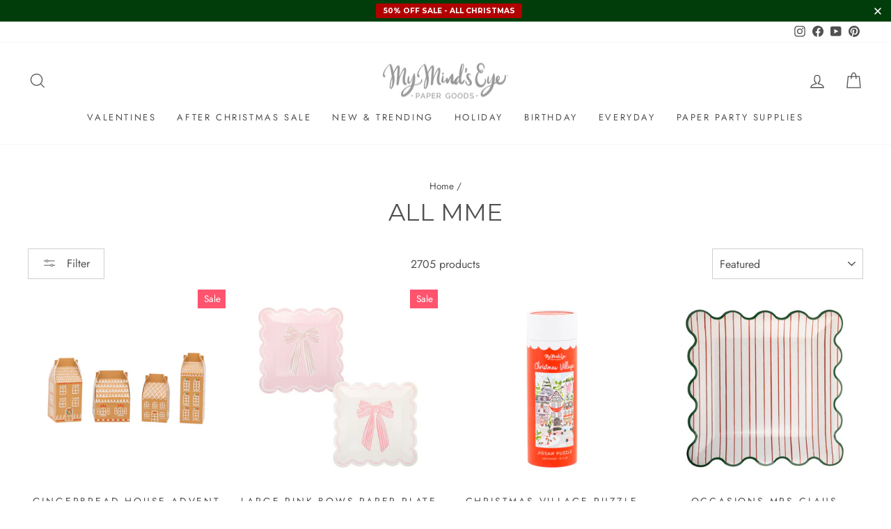

--- FILE ---
content_type: text/html; charset=utf-8
request_url: https://mymindseye.com/collections/all-products
body_size: 75942
content:















<!doctype html>
<html class="no-js" lang="en" dir="ltr" x-data :class="$store.addInBulk.open ? 'add-in-bulk-active' : ''">
<head>
<!-- "snippets/booster-seo.liquid" was not rendered, the associated app was uninstalled -->
<link rel='preconnect dns-prefetch' href='https://api.config-security.com/' crossorigin />
<link rel='preconnect dns-prefetch' href='https://conf.config-security.com/' crossorigin />
<link rel='preconnect dns-prefetch' href='https://whale.camera/' crossorigin />
<script>
/* >> TriplePixel :: start*/
window.TriplePixelData={TripleName:"my-minds-eye-paper-goods.myshopify.com",ver:"2.12",plat:"SHOPIFY",isHeadless:false},function(W,H,A,L,E,_,B,N){function O(U,T,P,H,R){void 0===R&&(R=!1),H=new XMLHttpRequest,P?(H.open("POST",U,!0),H.setRequestHeader("Content-Type","text/plain")):H.open("GET",U,!0),H.send(JSON.stringify(P||{})),H.onreadystatechange=function(){4===H.readyState&&200===H.status?(R=H.responseText,U.includes(".txt")?eval(R):P||(N[B]=R)):(299<H.status||H.status<200)&&T&&!R&&(R=!0,O(U,T-1,P))}}if(N=window,!N[H+"sn"]){N[H+"sn"]=1,L=function(){return Date.now().toString(36)+"_"+Math.random().toString(36)};try{A.setItem(H,1+(0|A.getItem(H)||0)),(E=JSON.parse(A.getItem(H+"U")||"[]")).push({u:location.href,r:document.referrer,t:Date.now(),id:L()}),A.setItem(H+"U",JSON.stringify(E))}catch(e){}var i,m,p;A.getItem('"!nC`')||(_=A,A=N,A[H]||(E=A[H]=function(t,e,a){return void 0===a&&(a=[]),"State"==t?E.s:(W=L(),(E._q=E._q||[]).push([W,t,e].concat(a)),W)},E.s="Installed",E._q=[],E.ch=W,B="configSecurityConfModel",N[B]=1,O("https://conf.config-security.com/model",5),i=L(),m=A[atob("c2NyZWVu")],_.setItem("di_pmt_wt",i),p={id:i,action:"profile",avatar:_.getItem("auth-security_rand_salt_"),time:m[atob("d2lkdGg=")]+":"+m[atob("aGVpZ2h0")],host:A.TriplePixelData.TripleName,plat:A.TriplePixelData.plat,url:window.location.href,ref:document.referrer,ver:A.TriplePixelData.ver},O("https://api.config-security.com/event",5,p),O("https://whale.camera/live/dot.txt",5)))}}("","TriplePixel",localStorage);
/* << TriplePixel :: end*/
</script>
<link rel='preconnect dns-prefetch' href='https://triplewhale-pixel.web.app/' crossorigin />
  <meta charset="utf-8">
  <meta http-equiv="X-UA-Compatible" content="IE=edge,chrome=1">
  <meta name="viewport" content="width=device-width,initial-scale=1">
  <meta name="theme-color" content="#ff536e">
  <link rel="canonical" href="https://mymindseye.com/collections/all-products">
  <link rel="preconnect" href="https://cdn.shopify.com" crossorigin>
  <link rel="preconnect" href="https://fonts.shopifycdn.com" crossorigin>
  <link rel="dns-prefetch" href="https://productreviews.shopifycdn.com">
  <link rel="dns-prefetch" href="https://ajax.googleapis.com">
  <link rel="dns-prefetch" href="https://maps.googleapis.com">
  <link rel="dns-prefetch" href="https://maps.gstatic.com"><link rel="shortcut icon" href="//mymindseye.com/cdn/shop/files/Fan_Icon_100PX_32x32.png?v=1614310464" type="image/png" />
<meta property="og:site_name" content="My Mind&#39;s Eye Paper Goods">
  <meta property="og:url" content="https://mymindseye.com/collections/all-products">
  <meta property="og:title" content="ALL MME">
  <meta property="og:type" content="website">
  <meta property="og:description" content="Paper goods - high quality party & stationery.
A mix of classic stationery products and trendy party supplies with specialty finishes and unique details."><meta property="og:image" content="http://mymindseye.com/cdn/shop/files/My-MInds-Eye---Logo-2_52fefbf9-f344-4d3e-8551-7338925dbc7b.png?v=1595368935">
    <meta property="og:image:secure_url" content="https://mymindseye.com/cdn/shop/files/My-MInds-Eye---Logo-2_52fefbf9-f344-4d3e-8551-7338925dbc7b.png?v=1595368935">
    <meta property="og:image:width" content="2000">
    <meta property="og:image:height" content="1000"><meta name="twitter:site" content="@">
  <meta name="twitter:card" content="summary_large_image">
  <meta name="twitter:title" content="ALL MME">
  <meta name="twitter:description" content="Paper goods - high quality party & stationery.
A mix of classic stationery products and trendy party supplies with specialty finishes and unique details.">
<style data-shopify>@font-face {
  font-family: Montserrat;
  font-weight: 400;
  font-style: normal;
  font-display: swap;
  src: url("//mymindseye.com/cdn/fonts/montserrat/montserrat_n4.81949fa0ac9fd2021e16436151e8eaa539321637.woff2") format("woff2"),
       url("//mymindseye.com/cdn/fonts/montserrat/montserrat_n4.a6c632ca7b62da89c3594789ba828388aac693fe.woff") format("woff");
}

  @font-face {
  font-family: Jost;
  font-weight: 400;
  font-style: normal;
  font-display: swap;
  src: url("//mymindseye.com/cdn/fonts/jost/jost_n4.d47a1b6347ce4a4c9f437608011273009d91f2b7.woff2") format("woff2"),
       url("//mymindseye.com/cdn/fonts/jost/jost_n4.791c46290e672b3f85c3d1c651ef2efa3819eadd.woff") format("woff");
}


  @font-face {
  font-family: Jost;
  font-weight: 600;
  font-style: normal;
  font-display: swap;
  src: url("//mymindseye.com/cdn/fonts/jost/jost_n6.ec1178db7a7515114a2d84e3dd680832b7af8b99.woff2") format("woff2"),
       url("//mymindseye.com/cdn/fonts/jost/jost_n6.b1178bb6bdd3979fef38e103a3816f6980aeaff9.woff") format("woff");
}

  @font-face {
  font-family: Jost;
  font-weight: 400;
  font-style: italic;
  font-display: swap;
  src: url("//mymindseye.com/cdn/fonts/jost/jost_i4.b690098389649750ada222b9763d55796c5283a5.woff2") format("woff2"),
       url("//mymindseye.com/cdn/fonts/jost/jost_i4.fd766415a47e50b9e391ae7ec04e2ae25e7e28b0.woff") format("woff");
}

  @font-face {
  font-family: Jost;
  font-weight: 600;
  font-style: italic;
  font-display: swap;
  src: url("//mymindseye.com/cdn/fonts/jost/jost_i6.9af7e5f39e3a108c08f24047a4276332d9d7b85e.woff2") format("woff2"),
       url("//mymindseye.com/cdn/fonts/jost/jost_i6.2bf310262638f998ed206777ce0b9a3b98b6fe92.woff") format("woff");
}

</style><link href="//mymindseye.com/cdn/shop/t/72/assets/theme.css?v=126653207286346759611757304604" rel="stylesheet" type="text/css" media="all" />
<style data-shopify>:root {
    --typeHeaderPrimary: Montserrat;
    --typeHeaderFallback: sans-serif;
    --typeHeaderSize: 34px;
    --typeHeaderWeight: 400;
    --typeHeaderLineHeight: 1;
    --typeHeaderSpacing: 0.0em;

    --typeBasePrimary:Jost;
    --typeBaseFallback:sans-serif;
    --typeBaseSize: 16px;
    --typeBaseWeight: 400;
    --typeBaseSpacing: 0.0em;
    --typeBaseLineHeight: 1.6;

    --typeCollectionTitle: 18px;

    --iconWeight: 3px;
    --iconLinecaps: miter;

    
      --buttonRadius: 0px;
    

    --colorGridOverlayOpacity: 0.1;
  }

  .placeholder-content {
    background-image: linear-gradient(100deg, #fff 40%, #f7f7f7 63%, #fff 79%);
  }</style><script>
    document.documentElement.className = document.documentElement.className.replace('no-js', 'js');

    window.theme = window.theme || {};
    theme.routes = {
      home: "/",
      cart: "/cart.js",
      cartPage: "/cart",
      cartAdd: "/cart/add.js",
      cartChange: "/cart/change.js",
      search: "/search"
    };
    theme.strings = {
      soldOut: "Sold Out",
      unavailable: "Unavailable",
      inStockLabel: "In stock, ready to ship",
      oneStockLabel: "Low stock - [count] item left",
      otherStockLabel: "Low stock - [count] items left",
      willNotShipUntil: "Ready to ship [date]",
      willBeInStockAfter: "Back in stock [date]",
      waitingForStock: "Inventory on the way",
      savePrice: "Save [saved_amount]",
      cartEmpty: "Your cart is currently empty.",
      cartTermsConfirmation: "You must agree with the terms and conditions of sales to check out",
      searchCollections: "Collections:",
      searchPages: "Pages:",
      searchArticles: "Articles:",
      productFrom: "from ",
    };
    theme.settings = {
      cartType: "drawer",
      isCustomerTemplate: false,
      moneyFormat: "$ {{amount}}",
      saveType: "dollar",
      productImageSize: "square",
      productImageCover: false,
      predictiveSearch: false,
      predictiveSearchType: "product,page",
      predictiveSearchVendor: false,
      predictiveSearchPrice: false,
      quickView: false,
      themeName: 'Impulse',
      themeVersion: "7.1.0"
    };
  </script>

  
  <script>window.performance && window.performance.mark && window.performance.mark('shopify.content_for_header.start');</script><meta name="google-site-verification" content="pw4gu8WLx2mgwL83ryvU4XoTi3AeaLhIu1i8uhKLpTU">
<meta name="facebook-domain-verification" content="42r1t9d0u6h3n94bgyuimjxsw2wb8e">
<meta name="facebook-domain-verification" content="k7kjzg25wxqmgwuxhs7qqv169u5yia">
<meta id="shopify-digital-wallet" name="shopify-digital-wallet" content="/6326141/digital_wallets/dialog">
<meta name="shopify-checkout-api-token" content="e64ccff2423c496c6be8c93287f1caaf">
<meta id="in-context-paypal-metadata" data-shop-id="6326141" data-venmo-supported="true" data-environment="production" data-locale="en_US" data-paypal-v4="true" data-currency="USD">
<link rel="alternate" type="application/atom+xml" title="Feed" href="/collections/all-products.atom" />
<link rel="next" href="/collections/all-products?page=2">
<link rel="alternate" type="application/json+oembed" href="https://mymindseye.com/collections/all-products.oembed">
<script async="async" src="/checkouts/internal/preloads.js?locale=en-US"></script>
<link rel="preconnect" href="https://shop.app" crossorigin="anonymous">
<script async="async" src="https://shop.app/checkouts/internal/preloads.js?locale=en-US&shop_id=6326141" crossorigin="anonymous"></script>
<script id="apple-pay-shop-capabilities" type="application/json">{"shopId":6326141,"countryCode":"US","currencyCode":"USD","merchantCapabilities":["supports3DS"],"merchantId":"gid:\/\/shopify\/Shop\/6326141","merchantName":"My Mind's Eye Paper Goods","requiredBillingContactFields":["postalAddress","email"],"requiredShippingContactFields":["postalAddress","email"],"shippingType":"shipping","supportedNetworks":["visa","masterCard","amex","discover","elo","jcb"],"total":{"type":"pending","label":"My Mind's Eye Paper Goods","amount":"1.00"},"shopifyPaymentsEnabled":true,"supportsSubscriptions":true}</script>
<script id="shopify-features" type="application/json">{"accessToken":"e64ccff2423c496c6be8c93287f1caaf","betas":["rich-media-storefront-analytics"],"domain":"mymindseye.com","predictiveSearch":true,"shopId":6326141,"locale":"en"}</script>
<script>var Shopify = Shopify || {};
Shopify.shop = "my-minds-eye-paper-goods.myshopify.com";
Shopify.locale = "en";
Shopify.currency = {"active":"USD","rate":"1.0"};
Shopify.country = "US";
Shopify.theme = {"name":"Warehouse Sale 2025","id":155510964464,"schema_name":"Impulse","schema_version":"7.1.0","theme_store_id":857,"role":"main"};
Shopify.theme.handle = "null";
Shopify.theme.style = {"id":null,"handle":null};
Shopify.cdnHost = "mymindseye.com/cdn";
Shopify.routes = Shopify.routes || {};
Shopify.routes.root = "/";</script>
<script type="module">!function(o){(o.Shopify=o.Shopify||{}).modules=!0}(window);</script>
<script>!function(o){function n(){var o=[];function n(){o.push(Array.prototype.slice.apply(arguments))}return n.q=o,n}var t=o.Shopify=o.Shopify||{};t.loadFeatures=n(),t.autoloadFeatures=n()}(window);</script>
<script>
  window.ShopifyPay = window.ShopifyPay || {};
  window.ShopifyPay.apiHost = "shop.app\/pay";
  window.ShopifyPay.redirectState = null;
</script>
<script id="shop-js-analytics" type="application/json">{"pageType":"collection"}</script>
<script defer="defer" async type="module" src="//mymindseye.com/cdn/shopifycloud/shop-js/modules/v2/client.init-shop-cart-sync_DtuiiIyl.en.esm.js"></script>
<script defer="defer" async type="module" src="//mymindseye.com/cdn/shopifycloud/shop-js/modules/v2/chunk.common_CUHEfi5Q.esm.js"></script>
<script type="module">
  await import("//mymindseye.com/cdn/shopifycloud/shop-js/modules/v2/client.init-shop-cart-sync_DtuiiIyl.en.esm.js");
await import("//mymindseye.com/cdn/shopifycloud/shop-js/modules/v2/chunk.common_CUHEfi5Q.esm.js");

  window.Shopify.SignInWithShop?.initShopCartSync?.({"fedCMEnabled":true,"windoidEnabled":true});

</script>
<script>
  window.Shopify = window.Shopify || {};
  if (!window.Shopify.featureAssets) window.Shopify.featureAssets = {};
  window.Shopify.featureAssets['shop-js'] = {"shop-cart-sync":["modules/v2/client.shop-cart-sync_DFoTY42P.en.esm.js","modules/v2/chunk.common_CUHEfi5Q.esm.js"],"init-fed-cm":["modules/v2/client.init-fed-cm_D2UNy1i2.en.esm.js","modules/v2/chunk.common_CUHEfi5Q.esm.js"],"init-shop-email-lookup-coordinator":["modules/v2/client.init-shop-email-lookup-coordinator_BQEe2rDt.en.esm.js","modules/v2/chunk.common_CUHEfi5Q.esm.js"],"shop-cash-offers":["modules/v2/client.shop-cash-offers_3CTtReFF.en.esm.js","modules/v2/chunk.common_CUHEfi5Q.esm.js","modules/v2/chunk.modal_BewljZkx.esm.js"],"shop-button":["modules/v2/client.shop-button_C6oxCjDL.en.esm.js","modules/v2/chunk.common_CUHEfi5Q.esm.js"],"init-windoid":["modules/v2/client.init-windoid_5pix8xhK.en.esm.js","modules/v2/chunk.common_CUHEfi5Q.esm.js"],"avatar":["modules/v2/client.avatar_BTnouDA3.en.esm.js"],"init-shop-cart-sync":["modules/v2/client.init-shop-cart-sync_DtuiiIyl.en.esm.js","modules/v2/chunk.common_CUHEfi5Q.esm.js"],"shop-toast-manager":["modules/v2/client.shop-toast-manager_BYv_8cH1.en.esm.js","modules/v2/chunk.common_CUHEfi5Q.esm.js"],"pay-button":["modules/v2/client.pay-button_FnF9EIkY.en.esm.js","modules/v2/chunk.common_CUHEfi5Q.esm.js"],"shop-login-button":["modules/v2/client.shop-login-button_CH1KUpOf.en.esm.js","modules/v2/chunk.common_CUHEfi5Q.esm.js","modules/v2/chunk.modal_BewljZkx.esm.js"],"init-customer-accounts-sign-up":["modules/v2/client.init-customer-accounts-sign-up_aj7QGgYS.en.esm.js","modules/v2/client.shop-login-button_CH1KUpOf.en.esm.js","modules/v2/chunk.common_CUHEfi5Q.esm.js","modules/v2/chunk.modal_BewljZkx.esm.js"],"init-shop-for-new-customer-accounts":["modules/v2/client.init-shop-for-new-customer-accounts_NbnYRf_7.en.esm.js","modules/v2/client.shop-login-button_CH1KUpOf.en.esm.js","modules/v2/chunk.common_CUHEfi5Q.esm.js","modules/v2/chunk.modal_BewljZkx.esm.js"],"init-customer-accounts":["modules/v2/client.init-customer-accounts_ppedhqCH.en.esm.js","modules/v2/client.shop-login-button_CH1KUpOf.en.esm.js","modules/v2/chunk.common_CUHEfi5Q.esm.js","modules/v2/chunk.modal_BewljZkx.esm.js"],"shop-follow-button":["modules/v2/client.shop-follow-button_CMIBBa6u.en.esm.js","modules/v2/chunk.common_CUHEfi5Q.esm.js","modules/v2/chunk.modal_BewljZkx.esm.js"],"lead-capture":["modules/v2/client.lead-capture_But0hIyf.en.esm.js","modules/v2/chunk.common_CUHEfi5Q.esm.js","modules/v2/chunk.modal_BewljZkx.esm.js"],"checkout-modal":["modules/v2/client.checkout-modal_BBxc70dQ.en.esm.js","modules/v2/chunk.common_CUHEfi5Q.esm.js","modules/v2/chunk.modal_BewljZkx.esm.js"],"shop-login":["modules/v2/client.shop-login_hM3Q17Kl.en.esm.js","modules/v2/chunk.common_CUHEfi5Q.esm.js","modules/v2/chunk.modal_BewljZkx.esm.js"],"payment-terms":["modules/v2/client.payment-terms_CAtGlQYS.en.esm.js","modules/v2/chunk.common_CUHEfi5Q.esm.js","modules/v2/chunk.modal_BewljZkx.esm.js"]};
</script>
<script>(function() {
  var isLoaded = false;
  function asyncLoad() {
    if (isLoaded) return;
    isLoaded = true;
    var urls = ["https:\/\/cdn.richpanel.com\/js\/richpanel_shopify_script.js?appClientId=mymindseyepapergoods4131\u0026tenantId=mymindseyepapergoods413\u0026shop=my-minds-eye-paper-goods.myshopify.com\u0026shop=my-minds-eye-paper-goods.myshopify.com","https:\/\/cdn.hextom.com\/js\/freeshippingbar.js?shop=my-minds-eye-paper-goods.myshopify.com","https:\/\/cdn.hextom.com\/js\/quickannouncementbar.js?shop=my-minds-eye-paper-goods.myshopify.com","https:\/\/na.shgcdn3.com\/pixel-collector.js?shop=my-minds-eye-paper-goods.myshopify.com","https:\/\/shopify-extension.getredo.com\/main.js?widget_id=k1phx2o8ohpjiv3\u0026shop=my-minds-eye-paper-goods.myshopify.com","\/\/backinstock.useamp.com\/widget\/31104_1767155783.js?category=bis\u0026v=6\u0026shop=my-minds-eye-paper-goods.myshopify.com"];
    for (var i = 0; i < urls.length; i++) {
      var s = document.createElement('script');
      s.type = 'text/javascript';
      s.async = true;
      s.src = urls[i];
      var x = document.getElementsByTagName('script')[0];
      x.parentNode.insertBefore(s, x);
    }
  };
  if(window.attachEvent) {
    window.attachEvent('onload', asyncLoad);
  } else {
    window.addEventListener('load', asyncLoad, false);
  }
})();</script>
<script id="__st">var __st={"a":6326141,"offset":-25200,"reqid":"62e7284d-2d53-4203-a95f-9d7beb2d1299-1767670486","pageurl":"mymindseye.com\/collections\/all-products","u":"ee990d32a2d9","p":"collection","rtyp":"collection","rid":414409326832};</script>
<script>window.ShopifyPaypalV4VisibilityTracking = true;</script>
<script id="captcha-bootstrap">!function(){'use strict';const t='contact',e='account',n='new_comment',o=[[t,t],['blogs',n],['comments',n],[t,'customer']],c=[[e,'customer_login'],[e,'guest_login'],[e,'recover_customer_password'],[e,'create_customer']],r=t=>t.map((([t,e])=>`form[action*='/${t}']:not([data-nocaptcha='true']) input[name='form_type'][value='${e}']`)).join(','),a=t=>()=>t?[...document.querySelectorAll(t)].map((t=>t.form)):[];function s(){const t=[...o],e=r(t);return a(e)}const i='password',u='form_key',d=['recaptcha-v3-token','g-recaptcha-response','h-captcha-response',i],f=()=>{try{return window.sessionStorage}catch{return}},m='__shopify_v',_=t=>t.elements[u];function p(t,e,n=!1){try{const o=window.sessionStorage,c=JSON.parse(o.getItem(e)),{data:r}=function(t){const{data:e,action:n}=t;return t[m]||n?{data:e,action:n}:{data:t,action:n}}(c);for(const[e,n]of Object.entries(r))t.elements[e]&&(t.elements[e].value=n);n&&o.removeItem(e)}catch(o){console.error('form repopulation failed',{error:o})}}const l='form_type',E='cptcha';function T(t){t.dataset[E]=!0}const w=window,h=w.document,L='Shopify',v='ce_forms',y='captcha';let A=!1;((t,e)=>{const n=(g='f06e6c50-85a8-45c8-87d0-21a2b65856fe',I='https://cdn.shopify.com/shopifycloud/storefront-forms-hcaptcha/ce_storefront_forms_captcha_hcaptcha.v1.5.2.iife.js',D={infoText:'Protected by hCaptcha',privacyText:'Privacy',termsText:'Terms'},(t,e,n)=>{const o=w[L][v],c=o.bindForm;if(c)return c(t,g,e,D).then(n);var r;o.q.push([[t,g,e,D],n]),r=I,A||(h.body.append(Object.assign(h.createElement('script'),{id:'captcha-provider',async:!0,src:r})),A=!0)});var g,I,D;w[L]=w[L]||{},w[L][v]=w[L][v]||{},w[L][v].q=[],w[L][y]=w[L][y]||{},w[L][y].protect=function(t,e){n(t,void 0,e),T(t)},Object.freeze(w[L][y]),function(t,e,n,w,h,L){const[v,y,A,g]=function(t,e,n){const i=e?o:[],u=t?c:[],d=[...i,...u],f=r(d),m=r(i),_=r(d.filter((([t,e])=>n.includes(e))));return[a(f),a(m),a(_),s()]}(w,h,L),I=t=>{const e=t.target;return e instanceof HTMLFormElement?e:e&&e.form},D=t=>v().includes(t);t.addEventListener('submit',(t=>{const e=I(t);if(!e)return;const n=D(e)&&!e.dataset.hcaptchaBound&&!e.dataset.recaptchaBound,o=_(e),c=g().includes(e)&&(!o||!o.value);(n||c)&&t.preventDefault(),c&&!n&&(function(t){try{if(!f())return;!function(t){const e=f();if(!e)return;const n=_(t);if(!n)return;const o=n.value;o&&e.removeItem(o)}(t);const e=Array.from(Array(32),(()=>Math.random().toString(36)[2])).join('');!function(t,e){_(t)||t.append(Object.assign(document.createElement('input'),{type:'hidden',name:u})),t.elements[u].value=e}(t,e),function(t,e){const n=f();if(!n)return;const o=[...t.querySelectorAll(`input[type='${i}']`)].map((({name:t})=>t)),c=[...d,...o],r={};for(const[a,s]of new FormData(t).entries())c.includes(a)||(r[a]=s);n.setItem(e,JSON.stringify({[m]:1,action:t.action,data:r}))}(t,e)}catch(e){console.error('failed to persist form',e)}}(e),e.submit())}));const S=(t,e)=>{t&&!t.dataset[E]&&(n(t,e.some((e=>e===t))),T(t))};for(const o of['focusin','change'])t.addEventListener(o,(t=>{const e=I(t);D(e)&&S(e,y())}));const B=e.get('form_key'),M=e.get(l),P=B&&M;t.addEventListener('DOMContentLoaded',(()=>{const t=y();if(P)for(const e of t)e.elements[l].value===M&&p(e,B);[...new Set([...A(),...v().filter((t=>'true'===t.dataset.shopifyCaptcha))])].forEach((e=>S(e,t)))}))}(h,new URLSearchParams(w.location.search),n,t,e,['guest_login'])})(!0,!0)}();</script>
<script integrity="sha256-4kQ18oKyAcykRKYeNunJcIwy7WH5gtpwJnB7kiuLZ1E=" data-source-attribution="shopify.loadfeatures" defer="defer" src="//mymindseye.com/cdn/shopifycloud/storefront/assets/storefront/load_feature-a0a9edcb.js" crossorigin="anonymous"></script>
<script crossorigin="anonymous" defer="defer" src="//mymindseye.com/cdn/shopifycloud/storefront/assets/shopify_pay/storefront-65b4c6d7.js?v=20250812"></script>
<script data-source-attribution="shopify.dynamic_checkout.dynamic.init">var Shopify=Shopify||{};Shopify.PaymentButton=Shopify.PaymentButton||{isStorefrontPortableWallets:!0,init:function(){window.Shopify.PaymentButton.init=function(){};var t=document.createElement("script");t.src="https://mymindseye.com/cdn/shopifycloud/portable-wallets/latest/portable-wallets.en.js",t.type="module",document.head.appendChild(t)}};
</script>
<script data-source-attribution="shopify.dynamic_checkout.buyer_consent">
  function portableWalletsHideBuyerConsent(e){var t=document.getElementById("shopify-buyer-consent"),n=document.getElementById("shopify-subscription-policy-button");t&&n&&(t.classList.add("hidden"),t.setAttribute("aria-hidden","true"),n.removeEventListener("click",e))}function portableWalletsShowBuyerConsent(e){var t=document.getElementById("shopify-buyer-consent"),n=document.getElementById("shopify-subscription-policy-button");t&&n&&(t.classList.remove("hidden"),t.removeAttribute("aria-hidden"),n.addEventListener("click",e))}window.Shopify?.PaymentButton&&(window.Shopify.PaymentButton.hideBuyerConsent=portableWalletsHideBuyerConsent,window.Shopify.PaymentButton.showBuyerConsent=portableWalletsShowBuyerConsent);
</script>
<script data-source-attribution="shopify.dynamic_checkout.cart.bootstrap">document.addEventListener("DOMContentLoaded",(function(){function t(){return document.querySelector("shopify-accelerated-checkout-cart, shopify-accelerated-checkout")}if(t())Shopify.PaymentButton.init();else{new MutationObserver((function(e,n){t()&&(Shopify.PaymentButton.init(),n.disconnect())})).observe(document.body,{childList:!0,subtree:!0})}}));
</script>
<script id='scb4127' type='text/javascript' async='' src='https://mymindseye.com/cdn/shopifycloud/privacy-banner/storefront-banner.js'></script><link id="shopify-accelerated-checkout-styles" rel="stylesheet" media="screen" href="https://mymindseye.com/cdn/shopifycloud/portable-wallets/latest/accelerated-checkout-backwards-compat.css" crossorigin="anonymous">
<style id="shopify-accelerated-checkout-cart">
        #shopify-buyer-consent {
  margin-top: 1em;
  display: inline-block;
  width: 100%;
}

#shopify-buyer-consent.hidden {
  display: none;
}

#shopify-subscription-policy-button {
  background: none;
  border: none;
  padding: 0;
  text-decoration: underline;
  font-size: inherit;
  cursor: pointer;
}

#shopify-subscription-policy-button::before {
  box-shadow: none;
}

      </style>

<script>window.performance && window.performance.mark && window.performance.mark('shopify.content_for_header.end');</script>
  





  <script type="text/javascript">
    
      window.__shgMoneyFormat = window.__shgMoneyFormat || {"USD":{"currency":"USD","currency_symbol":"$","currency_symbol_location":"left","decimal_places":2,"decimal_separator":".","thousands_separator":","}};
    
    window.__shgCurrentCurrencyCode = window.__shgCurrentCurrencyCode || {
      currency: "USD",
      currency_symbol: "$",
      decimal_separator: ".",
      thousands_separator: ",",
      decimal_places: 2,
      currency_symbol_location: "left"
    };
  </script>




  <script src="//mymindseye.com/cdn/shop/t/72/assets/vendor-scripts-v11.js" defer="defer"></script><script src="//mymindseye.com/cdn/shop/t/72/assets/theme.js?v=61128818404667089181757095694" defer="defer"></script>

  <script src="//mymindseye.com/cdn/shop/t/72/assets/custom-bulk-add.js?v=57750427662981725181757095694" defer="defer"></script>

  <script>var loox_global_hash = '1678230296255';</script><script>var loox_pop_active = true;var loox_pop_display = {"home_page":false,"product_page":true,"cart_page":true,"other_pages":true};</script><style>.loox-reviews-default { max-width: 1200px; margin: 0 auto; }.loox-rating .loox-icon { color:#FBBE10; }</style><script>var loox_rating_icons_enabled = true;</script>

  

<script type="text/javascript">
  
    window.SHG_CUSTOMER = null;
  
</script>








  <link rel="stylesheet" href="//mymindseye.com/cdn/shop/t/72/assets/custom.css?v=131035738807418164731765552199">
<!-- BEGIN app block: shopify://apps/klaviyo-email-marketing-sms/blocks/klaviyo-onsite-embed/2632fe16-c075-4321-a88b-50b567f42507 -->












  <script async src="https://static.klaviyo.com/onsite/js/SJdyip/klaviyo.js?company_id=SJdyip"></script>
  <script>!function(){if(!window.klaviyo){window._klOnsite=window._klOnsite||[];try{window.klaviyo=new Proxy({},{get:function(n,i){return"push"===i?function(){var n;(n=window._klOnsite).push.apply(n,arguments)}:function(){for(var n=arguments.length,o=new Array(n),w=0;w<n;w++)o[w]=arguments[w];var t="function"==typeof o[o.length-1]?o.pop():void 0,e=new Promise((function(n){window._klOnsite.push([i].concat(o,[function(i){t&&t(i),n(i)}]))}));return e}}})}catch(n){window.klaviyo=window.klaviyo||[],window.klaviyo.push=function(){var n;(n=window._klOnsite).push.apply(n,arguments)}}}}();</script>

  




  <script>
    window.klaviyoReviewsProductDesignMode = false
  </script>







<!-- END app block --><!-- BEGIN app block: shopify://apps/eg-auto-add-to-cart/blocks/app-embed/0f7d4f74-1e89-4820-aec4-6564d7e535d2 -->










  
    <script async type="text/javascript" src="https://cdn.506.io/eg/script.js?shop=my-minds-eye-paper-goods.myshopify.com&v=5"></script>
  


 
  <meta id="easygift-shop" itemid="c2hvcF8kXzE3Njc2NzA0ODc=" content='{&quot;isInstalled&quot;:true,&quot;installedOn&quot;:&quot;2023-09-12T15:50:44.388Z&quot;,&quot;appVersion&quot;:&quot;3.0&quot;,&quot;subscriptionName&quot;:&quot;Standard&quot;,&quot;cartAnalytics&quot;:true,&quot;freeTrialEndsOn&quot;:null,&quot;settings&quot;:{&quot;reminderBannerStyle&quot;:{&quot;position&quot;:{&quot;horizontal&quot;:&quot;right&quot;,&quot;vertical&quot;:&quot;bottom&quot;},&quot;imageUrl&quot;:null,&quot;closingMode&quot;:&quot;doNotAutoClose&quot;,&quot;cssStyles&quot;:&quot;&quot;,&quot;displayAfter&quot;:5,&quot;headerText&quot;:&quot;&quot;,&quot;primaryColor&quot;:&quot;#000000&quot;,&quot;reshowBannerAfter&quot;:&quot;everyNewSession&quot;,&quot;selfcloseAfter&quot;:5,&quot;showImage&quot;:false,&quot;subHeaderText&quot;:&quot;&quot;},&quot;addedItemIdentifier&quot;:&quot;_Gifted&quot;,&quot;ignoreOtherAppLineItems&quot;:null,&quot;customVariantsInfoLifetimeMins&quot;:1440,&quot;redirectPath&quot;:null,&quot;ignoreNonStandardCartRequests&quot;:false,&quot;bannerStyle&quot;:{&quot;position&quot;:{&quot;horizontal&quot;:&quot;right&quot;,&quot;vertical&quot;:&quot;bottom&quot;},&quot;cssStyles&quot;:null,&quot;primaryColor&quot;:&quot;#000000&quot;},&quot;themePresetId&quot;:null,&quot;notificationStyle&quot;:{&quot;position&quot;:{&quot;horizontal&quot;:null,&quot;vertical&quot;:null},&quot;cssStyles&quot;:null,&quot;duration&quot;:null,&quot;hasCustomizations&quot;:false,&quot;primaryColor&quot;:null},&quot;fetchCartData&quot;:false,&quot;useLocalStorage&quot;:{&quot;enabled&quot;:false,&quot;expiryMinutes&quot;:null},&quot;popupStyle&quot;:{&quot;closeModalOutsideClick&quot;:true,&quot;priceShowZeroDecimals&quot;:true,&quot;addButtonText&quot;:null,&quot;cssStyles&quot;:null,&quot;dismissButtonText&quot;:null,&quot;hasCustomizations&quot;:false,&quot;imageUrl&quot;:null,&quot;outOfStockButtonText&quot;:null,&quot;primaryColor&quot;:null,&quot;secondaryColor&quot;:null,&quot;subscriptionLabel&quot;:&quot;Subscription Plan&quot;,&quot;showProductLink&quot;:false},&quot;refreshAfterBannerClick&quot;:false,&quot;disableReapplyRules&quot;:false,&quot;disableReloadOnFailedAddition&quot;:false,&quot;autoReloadCartPage&quot;:false,&quot;ajaxRedirectPath&quot;:null,&quot;allowSimultaneousRequests&quot;:false,&quot;applyRulesOnCheckout&quot;:false,&quot;enableCartCtrlOverrides&quot;:true,&quot;customRedirectFromCart&quot;:null,&quot;scriptSettings&quot;:{&quot;branding&quot;:{&quot;removalRequestSent&quot;:null,&quot;show&quot;:false},&quot;productPageRedirection&quot;:{&quot;enabled&quot;:false,&quot;products&quot;:[],&quot;redirectionURL&quot;:&quot;\/&quot;},&quot;debugging&quot;:{&quot;enabledOn&quot;:null,&quot;enabled&quot;:false,&quot;stringifyObj&quot;:false},&quot;customCSS&quot;:null,&quot;decodePayload&quot;:false,&quot;delayUpdates&quot;:2000,&quot;enableBuyNowInterceptions&quot;:false,&quot;fetchCartDataBeforeRequest&quot;:false,&quot;fetchProductInfoFromSavedDomain&quot;:false,&quot;hideAlertsOnFrontend&quot;:false,&quot;hideGiftedPropertyText&quot;:false,&quot;removeEGPropertyFromSplitActionLineItems&quot;:false,&quot;removeProductsAddedFromExpiredRules&quot;:false,&quot;useFinalPrice&quot;:false}},&quot;translations&quot;:null,&quot;defaultLocale&quot;:&quot;en&quot;,&quot;shopDomain&quot;:&quot;mymindseye.com&quot;}'>


<script defer>
  (async function() {
    try {

      const blockVersion = "v3"
      if (blockVersion != "v3") {
        return 
      }

      let metaErrorFlag = false;
      if (metaErrorFlag) {
        return
      }

      // Parse metafields as JSON
      const metafields = {};

      // Process metafields in JavaScript
      let savedRulesArray = [];
      for (const [key, value] of Object.entries(metafields)) {
        if (value) {
          for (const prop in value) {
            // avoiding Object.Keys for performance gain -- no need to make an array of keys.
            savedRulesArray.push(value);
            break;
          }
        }
      }

      const metaTag = document.createElement('meta');
      metaTag.id = 'easygift-rules'; 
      metaTag.content = JSON.stringify(savedRulesArray);
      metaTag.setAttribute('itemid', 'cnVsZXNfJF8xNzY3NjcwNDg3');
  
      document.head.appendChild(metaTag);
      } catch (err) {
        
      }
  })();
</script>


  <script type="text/javascript" defer>

    (function () {
      try {
        window.EG_INFO = window.EG_INFO || {};
        var shopInfo = {"isInstalled":true,"installedOn":"2023-09-12T15:50:44.388Z","appVersion":"3.0","subscriptionName":"Standard","cartAnalytics":true,"freeTrialEndsOn":null,"settings":{"reminderBannerStyle":{"position":{"horizontal":"right","vertical":"bottom"},"imageUrl":null,"closingMode":"doNotAutoClose","cssStyles":"","displayAfter":5,"headerText":"","primaryColor":"#000000","reshowBannerAfter":"everyNewSession","selfcloseAfter":5,"showImage":false,"subHeaderText":""},"addedItemIdentifier":"_Gifted","ignoreOtherAppLineItems":null,"customVariantsInfoLifetimeMins":1440,"redirectPath":null,"ignoreNonStandardCartRequests":false,"bannerStyle":{"position":{"horizontal":"right","vertical":"bottom"},"cssStyles":null,"primaryColor":"#000000"},"themePresetId":null,"notificationStyle":{"position":{"horizontal":null,"vertical":null},"cssStyles":null,"duration":null,"hasCustomizations":false,"primaryColor":null},"fetchCartData":false,"useLocalStorage":{"enabled":false,"expiryMinutes":null},"popupStyle":{"closeModalOutsideClick":true,"priceShowZeroDecimals":true,"addButtonText":null,"cssStyles":null,"dismissButtonText":null,"hasCustomizations":false,"imageUrl":null,"outOfStockButtonText":null,"primaryColor":null,"secondaryColor":null,"subscriptionLabel":"Subscription Plan","showProductLink":false},"refreshAfterBannerClick":false,"disableReapplyRules":false,"disableReloadOnFailedAddition":false,"autoReloadCartPage":false,"ajaxRedirectPath":null,"allowSimultaneousRequests":false,"applyRulesOnCheckout":false,"enableCartCtrlOverrides":true,"customRedirectFromCart":null,"scriptSettings":{"branding":{"removalRequestSent":null,"show":false},"productPageRedirection":{"enabled":false,"products":[],"redirectionURL":"\/"},"debugging":{"enabledOn":null,"enabled":false,"stringifyObj":false},"customCSS":null,"decodePayload":false,"delayUpdates":2000,"enableBuyNowInterceptions":false,"fetchCartDataBeforeRequest":false,"fetchProductInfoFromSavedDomain":false,"hideAlertsOnFrontend":false,"hideGiftedPropertyText":false,"removeEGPropertyFromSplitActionLineItems":false,"removeProductsAddedFromExpiredRules":false,"useFinalPrice":false}},"translations":null,"defaultLocale":"en","shopDomain":"mymindseye.com"};
        var productRedirectionEnabled = shopInfo.settings.scriptSettings.productPageRedirection.enabled;
        if (["Unlimited", "Enterprise"].includes(shopInfo.subscriptionName) && productRedirectionEnabled) {
          var products = shopInfo.settings.scriptSettings.productPageRedirection.products;
          if (products.length > 0) {
            var productIds = products.map(function(prod) {
              var productGid = prod.id;
              var productIdNumber = parseInt(productGid.split('/').pop());
              return productIdNumber;
            });
            var productInfo = null;
            var isProductInList = productIds.includes(productInfo.id);
            if (isProductInList) {
              var redirectionURL = shopInfo.settings.scriptSettings.productPageRedirection.redirectionURL;
              if (redirectionURL) {
                window.location = redirectionURL;
              }
            }
          }
        }

        
      } catch(err) {
      return
    }})()
  </script>


<!-- END app block --><!-- BEGIN app block: shopify://apps/judge-me-reviews/blocks/judgeme_core/61ccd3b1-a9f2-4160-9fe9-4fec8413e5d8 --><!-- Start of Judge.me Core -->






<link rel="dns-prefetch" href="https://cdnwidget.judge.me">
<link rel="dns-prefetch" href="https://cdn.judge.me">
<link rel="dns-prefetch" href="https://cdn1.judge.me">
<link rel="dns-prefetch" href="https://api.judge.me">

<script data-cfasync='false' class='jdgm-settings-script'>window.jdgmSettings={"pagination":5,"disable_web_reviews":true,"badge_no_review_text":"No reviews","badge_n_reviews_text":"{{ n }} review/reviews","badge_star_color":"#fbbe10","hide_badge_preview_if_no_reviews":true,"badge_hide_text":false,"enforce_center_preview_badge":false,"widget_title":"Customer Reviews","widget_open_form_text":"Write a review","widget_close_form_text":"Cancel review","widget_refresh_page_text":"Refresh page","widget_summary_text":"Based on {{ number_of_reviews }} review/reviews","widget_no_review_text":"Be the first to write a review","widget_name_field_text":"Display name","widget_verified_name_field_text":"Verified Name (public)","widget_name_placeholder_text":"Display name","widget_required_field_error_text":"This field is required.","widget_email_field_text":"Email address","widget_verified_email_field_text":"Verified Email (private, can not be edited)","widget_email_placeholder_text":"Your email address","widget_email_field_error_text":"Please enter a valid email address.","widget_rating_field_text":"Rating","widget_review_title_field_text":"Review Title","widget_review_title_placeholder_text":"Give your review a title","widget_review_body_field_text":"Review content","widget_review_body_placeholder_text":"Start writing here...","widget_pictures_field_text":"Picture/Video (optional)","widget_submit_review_text":"Submit Review","widget_submit_verified_review_text":"Submit Verified Review","widget_submit_success_msg_with_auto_publish":"Thank you! Please refresh the page in a few moments to see your review. You can remove or edit your review by logging into \u003ca href='https://judge.me/login' target='_blank' rel='nofollow noopener'\u003eJudge.me\u003c/a\u003e","widget_submit_success_msg_no_auto_publish":"Thank you! Your review will be published as soon as it is approved by the shop admin. You can remove or edit your review by logging into \u003ca href='https://judge.me/login' target='_blank' rel='nofollow noopener'\u003eJudge.me\u003c/a\u003e","widget_show_default_reviews_out_of_total_text":"Showing {{ n_reviews_shown }} out of {{ n_reviews }} reviews.","widget_show_all_link_text":"Show all","widget_show_less_link_text":"Show less","widget_author_said_text":"{{ reviewer_name }} said:","widget_days_text":"{{ n }} days ago","widget_weeks_text":"{{ n }} week/weeks ago","widget_months_text":"{{ n }} month/months ago","widget_years_text":"{{ n }} year/years ago","widget_yesterday_text":"Yesterday","widget_today_text":"Today","widget_replied_text":"\u003e\u003e {{ shop_name }} replied:","widget_read_more_text":"Read more","widget_rating_filter_color":"#000000","widget_rating_filter_see_all_text":"See all reviews","widget_sorting_most_recent_text":"Most Recent","widget_sorting_highest_rating_text":"Highest Rating","widget_sorting_lowest_rating_text":"Lowest Rating","widget_sorting_with_pictures_text":"Only Pictures","widget_sorting_most_helpful_text":"Most Helpful","widget_open_question_form_text":"Ask a question","widget_reviews_subtab_text":"Reviews","widget_questions_subtab_text":"Questions","widget_question_label_text":"Question","widget_answer_label_text":"Answer","widget_question_placeholder_text":"Write your question here","widget_submit_question_text":"Submit Question","widget_question_submit_success_text":"Thank you for your question! We will notify you once it gets answered.","widget_star_color":"#fbbe10","verified_badge_text":"Verified","verified_badge_placement":"left-of-reviewer-name","widget_hide_border":false,"widget_social_share":false,"widget_thumb":false,"widget_review_location_show":false,"widget_location_format":"country_iso_code","all_reviews_include_out_of_store_products":true,"all_reviews_out_of_store_text":"(out of store)","all_reviews_product_name_prefix_text":"about","enable_review_pictures":true,"enable_question_anwser":false,"widget_product_reviews_subtab_text":"Product Reviews","widget_shop_reviews_subtab_text":"Shop Reviews","widget_write_a_store_review_text":"Write a Store Review","widget_other_languages_heading":"Reviews in Other Languages","widget_translate_review_text":"Translate review to {{ language }}","widget_translating_review_text":"Translating...","widget_show_original_translation_text":"Show original ({{ language }})","widget_translate_review_failed_text":"Review couldn't be translated.","widget_translate_review_retry_text":"Retry","widget_translate_review_try_again_later_text":"Try again later","widget_sorting_pictures_first_text":"Pictures First","floating_tab_button_name":"★ Reviews","floating_tab_title":"Recent Verified Reviews","floating_tab_url":"","floating_tab_url_enabled":false,"all_reviews_text_badge_text":"Customers rate us {{ shop.metafields.judgeme.all_reviews_rating | round: 1 }}/5 based on {{ shop.metafields.judgeme.all_reviews_count }} reviews.","all_reviews_text_badge_text_branded_style":"{{ shop.metafields.judgeme.all_reviews_rating | round: 1 }} out of 5 stars based on {{ shop.metafields.judgeme.all_reviews_count }} reviews","all_reviews_text_badge_url":"","featured_carousel_title":"Recent Verified Reviews","featured_carousel_count_text":"from {{ n }} reviews","featured_carousel_add_link_to_all_reviews_page":true,"featured_carousel_url":"https://mymindseye.com/pages/2100-5-star-reviews-counting","featured_carousel_autoslide_interval":6,"featured_carousel_arrows_on_the_sides":true,"featured_carousel_width":90,"verified_count_badge_url":"","widget_histogram_use_custom_color":true,"widget_star_use_custom_color":true,"picture_reminder_submit_button":"Upload Pictures","widget_sorting_videos_first_text":"Videos First","widget_review_pending_text":"Pending","featured_carousel_items_for_large_screen":4,"remove_microdata_snippet":true,"preview_badge_no_question_text":"No questions","preview_badge_n_question_text":"{{ number_of_questions }} question/questions","remove_judgeme_branding":true,"widget_search_bar_placeholder":"Search reviews","widget_sorting_verified_only_text":"Verified only","featured_carousel_verified_badge_color":"#FFE6EA","featured_carousel_more_reviews_button_text":"Read more reviews","featured_carousel_view_product_button_text":"View product","all_reviews_page_load_more_text":"Load More Reviews","widget_advanced_speed_features":5,"widget_public_name_text":"displayed publicly like","default_reviewer_name_has_non_latin":true,"widget_reviewer_anonymous":"Anonymous","medals_widget_title":"Judge.me Review Medals","medals_widget_use_monochromatic_version":true,"medals_widget_elements_color":"#ff536e","widget_invalid_yt_video_url_error_text":"Not a YouTube video URL","widget_max_length_field_error_text":"Please enter no more than {0} characters.","widget_verified_by_shop_text":"Verified by Shop","widget_show_photo_gallery":true,"widget_load_with_code_splitting":true,"widget_ugc_title":"Made by us, Shared by you","widget_ugc_subtitle":"Tag us to see your picture featured in our page","widget_ugc_primary_button_text":"Buy Now","widget_ugc_secondary_button_text":"Load More","widget_ugc_reviews_button_text":"View Reviews","widget_primary_color":"#000000","widget_summary_average_rating_text":"{{ average_rating }} out of 5","widget_media_grid_title":"Customer photos \u0026 videos","widget_media_grid_see_more_text":"See more","widget_verified_by_judgeme_text":"Verified by Judge.me","widget_verified_by_judgeme_text_in_store_medals":"Verified by Judge.me","widget_media_field_exceed_quantity_message":"Sorry, we can only accept {{ max_media }} for one review.","widget_media_field_exceed_limit_message":"{{ file_name }} is too large, please select a {{ media_type }} less than {{ size_limit }}MB.","widget_review_submitted_text":"Review Submitted!","widget_question_submitted_text":"Question Submitted!","widget_close_form_text_question":"Cancel","widget_write_your_answer_here_text":"Write your answer here","widget_enabled_branded_link":true,"widget_show_collected_by_judgeme":true,"widget_collected_by_judgeme_text":"collected by Judge.me","widget_load_more_text":"Load More","widget_full_review_text":"Full Review","widget_read_more_reviews_text":"Read More Reviews","widget_read_questions_text":"Read Questions","widget_questions_and_answers_text":"Questions \u0026 Answers","widget_verified_by_text":"Verified by","widget_verified_text":"Verified","widget_number_of_reviews_text":"{{ number_of_reviews }} reviews","widget_back_button_text":"Back","widget_next_button_text":"Next","widget_custom_forms_filter_button":"Filters","custom_forms_style":"vertical","how_reviews_are_collected":"How reviews are collected?","widget_gdpr_statement":"How we use your data: We'll only contact you about the review you left, and only if necessary. By submitting your review, you agree to Judge.me's \u003ca href='https://judge.me/terms' target='_blank' rel='nofollow noopener'\u003eterms\u003c/a\u003e, \u003ca href='https://judge.me/privacy' target='_blank' rel='nofollow noopener'\u003eprivacy\u003c/a\u003e and \u003ca href='https://judge.me/content-policy' target='_blank' rel='nofollow noopener'\u003econtent\u003c/a\u003e policies.","review_snippet_widget_round_border_style":true,"review_snippet_widget_card_color":"#FFFFFF","review_snippet_widget_slider_arrows_background_color":"#FFFFFF","review_snippet_widget_slider_arrows_color":"#000000","review_snippet_widget_star_color":"#108474","all_reviews_product_variant_label_text":"Variant: ","widget_show_verified_branding":false,"redirect_reviewers_invited_via_email":"review_widget","review_content_screen_title_text":"How would you rate this product?","review_content_introduction_text":"We would love it if you would share a bit about your experience.","one_star_review_guidance_text":"Poor","five_star_review_guidance_text":"Great","customer_information_screen_title_text":"About you","customer_information_introduction_text":"Please tell us more about you.","custom_questions_screen_title_text":"Your experience in more detail","custom_questions_introduction_text":"Here are a few questions to help us understand more about your experience.","review_submitted_screen_title_text":"Thanks for your review!","review_submitted_screen_thank_you_text":"We are processing it and it will appear on the store soon.","review_submitted_screen_email_verification_text":"Please confirm your email by clicking the link we just sent you. This helps us keep reviews authentic.","review_submitted_request_store_review_text":"Would you like to share your experience of shopping with us?","review_submitted_review_other_products_text":"Would you like to review these products?","reviewer_media_screen_title_picture_text":"Share a picture","reviewer_media_introduction_picture_text":"Upload a photo to support your review.","reviewer_media_screen_title_video_text":"Share a video","reviewer_media_introduction_video_text":"Upload a video to support your review.","reviewer_media_screen_title_picture_or_video_text":"Share a picture or video","reviewer_media_introduction_picture_or_video_text":"Upload a photo or video to support your review.","reviewer_media_youtube_url_text":"Paste your Youtube URL here","advanced_settings_next_step_button_text":"Next","advanced_settings_close_review_button_text":"Close","write_review_flow_required_text":"Required","write_review_flow_privacy_message_text":"We respect your privacy.","write_review_flow_anonymous_text":"Post review as anonymous","write_review_flow_visibility_text":"This won't be visible to other customers.","write_review_flow_multiple_selection_help_text":"Select as many as you like","write_review_flow_single_selection_help_text":"Select one option","write_review_flow_required_field_error_text":"This field is required","write_review_flow_invalid_email_error_text":"Please enter a valid email address","write_review_flow_max_length_error_text":"Max. {{ max_length }} characters.","write_review_flow_media_upload_text":"\u003cb\u003eClick to upload\u003c/b\u003e or drag and drop","write_review_flow_gdpr_statement":"We'll only contact you about your review if necessary. By submitting your review, you agree to our \u003ca href='https://judge.me/terms' target='_blank' rel='nofollow noopener'\u003eterms and conditions\u003c/a\u003e and \u003ca href='https://judge.me/privacy' target='_blank' rel='nofollow noopener'\u003eprivacy policy\u003c/a\u003e.","transparency_badges_collected_via_store_invite_text":"Review collected via store invitation","transparency_badges_from_another_provider_text":"Review collected from another provider","transparency_badges_collected_from_store_visitor_text":"Review collected from a store visitor","transparency_badges_written_in_google_text":"Review written in Google","transparency_badges_written_in_etsy_text":"Review written in Etsy","transparency_badges_written_in_shop_app_text":"Review written in Shop App","transparency_badges_earned_reward_text":"Review earned a reward for future purchase","preview_badge_collection_page_install_preference":true,"preview_badge_product_page_install_preference":true,"review_widget_best_location":true,"platform":"shopify","branding_url":"https://app.judge.me/reviews/stores/mymindseye.com","branding_text":"Powered by Judge.me","locale":"en","reply_name":"My Mind's Eye Paper Goods","widget_version":"3.0","footer":true,"autopublish":true,"review_dates":true,"enable_custom_form":false,"shop_use_review_site":true,"shop_locale":"en","enable_multi_locales_translations":true,"show_review_title_input":true,"review_verification_email_status":"always","can_be_branded":true,"reply_name_text":"My Mind's Eye Paper Goods"};</script> <style class='jdgm-settings-style'>.jdgm-xx{left:0}:root{--jdgm-primary-color: #000;--jdgm-secondary-color: rgba(0,0,0,0.1);--jdgm-star-color: #fbbe10;--jdgm-write-review-text-color: white;--jdgm-write-review-bg-color: #000000;--jdgm-paginate-color: #000;--jdgm-border-radius: 0;--jdgm-reviewer-name-color: #000000}.jdgm-histogram__bar-content{background-color:#000000}.jdgm-rev[data-verified-buyer=true] .jdgm-rev__icon.jdgm-rev__icon:after,.jdgm-rev__buyer-badge.jdgm-rev__buyer-badge{color:white;background-color:#000}.jdgm-review-widget--small .jdgm-gallery.jdgm-gallery .jdgm-gallery__thumbnail-link:nth-child(8) .jdgm-gallery__thumbnail-wrapper.jdgm-gallery__thumbnail-wrapper:before{content:"See more"}@media only screen and (min-width: 768px){.jdgm-gallery.jdgm-gallery .jdgm-gallery__thumbnail-link:nth-child(8) .jdgm-gallery__thumbnail-wrapper.jdgm-gallery__thumbnail-wrapper:before{content:"See more"}}.jdgm-preview-badge .jdgm-star.jdgm-star{color:#fbbe10}.jdgm-widget .jdgm-write-rev-link{display:none}.jdgm-widget .jdgm-rev-widg[data-number-of-reviews='0']{display:none}.jdgm-prev-badge[data-average-rating='0.00']{display:none !important}.jdgm-author-all-initials{display:none !important}.jdgm-author-last-initial{display:none !important}.jdgm-rev-widg__title{visibility:hidden}.jdgm-rev-widg__summary-text{visibility:hidden}.jdgm-prev-badge__text{visibility:hidden}.jdgm-rev__prod-link-prefix:before{content:'about'}.jdgm-rev__variant-label:before{content:'Variant: '}.jdgm-rev__out-of-store-text:before{content:'(out of store)'}@media only screen and (min-width: 768px){.jdgm-rev__pics .jdgm-rev_all-rev-page-picture-separator,.jdgm-rev__pics .jdgm-rev__product-picture{display:none}}@media only screen and (max-width: 768px){.jdgm-rev__pics .jdgm-rev_all-rev-page-picture-separator,.jdgm-rev__pics .jdgm-rev__product-picture{display:none}}.jdgm-preview-badge[data-template="index"]{display:none !important}.jdgm-verified-count-badget[data-from-snippet="true"]{display:none !important}.jdgm-carousel-wrapper[data-from-snippet="true"]{display:none !important}.jdgm-all-reviews-text[data-from-snippet="true"]{display:none !important}.jdgm-medals-section[data-from-snippet="true"]{display:none !important}.jdgm-ugc-media-wrapper[data-from-snippet="true"]{display:none !important}.jdgm-review-snippet-widget .jdgm-rev-snippet-widget__cards-container .jdgm-rev-snippet-card{border-radius:8px;background:#fff}.jdgm-review-snippet-widget .jdgm-rev-snippet-widget__cards-container .jdgm-rev-snippet-card__rev-rating .jdgm-star{color:#108474}.jdgm-review-snippet-widget .jdgm-rev-snippet-widget__prev-btn,.jdgm-review-snippet-widget .jdgm-rev-snippet-widget__next-btn{border-radius:50%;background:#fff}.jdgm-review-snippet-widget .jdgm-rev-snippet-widget__prev-btn>svg,.jdgm-review-snippet-widget .jdgm-rev-snippet-widget__next-btn>svg{fill:#000}.jdgm-full-rev-modal.rev-snippet-widget .jm-mfp-container .jm-mfp-content,.jdgm-full-rev-modal.rev-snippet-widget .jm-mfp-container .jdgm-full-rev__icon,.jdgm-full-rev-modal.rev-snippet-widget .jm-mfp-container .jdgm-full-rev__pic-img,.jdgm-full-rev-modal.rev-snippet-widget .jm-mfp-container .jdgm-full-rev__reply{border-radius:8px}.jdgm-full-rev-modal.rev-snippet-widget .jm-mfp-container .jdgm-full-rev[data-verified-buyer="true"] .jdgm-full-rev__icon::after{border-radius:8px}.jdgm-full-rev-modal.rev-snippet-widget .jm-mfp-container .jdgm-full-rev .jdgm-rev__buyer-badge{border-radius:calc( 8px / 2 )}.jdgm-full-rev-modal.rev-snippet-widget .jm-mfp-container .jdgm-full-rev .jdgm-full-rev__replier::before{content:'My Mind&#39;s Eye Paper Goods'}.jdgm-full-rev-modal.rev-snippet-widget .jm-mfp-container .jdgm-full-rev .jdgm-full-rev__product-button{border-radius:calc( 8px * 6 )}
</style> <style class='jdgm-settings-style'></style>

  
  
  
  <style class='jdgm-miracle-styles'>
  @-webkit-keyframes jdgm-spin{0%{-webkit-transform:rotate(0deg);-ms-transform:rotate(0deg);transform:rotate(0deg)}100%{-webkit-transform:rotate(359deg);-ms-transform:rotate(359deg);transform:rotate(359deg)}}@keyframes jdgm-spin{0%{-webkit-transform:rotate(0deg);-ms-transform:rotate(0deg);transform:rotate(0deg)}100%{-webkit-transform:rotate(359deg);-ms-transform:rotate(359deg);transform:rotate(359deg)}}@font-face{font-family:'JudgemeStar';src:url("[data-uri]") format("woff");font-weight:normal;font-style:normal}.jdgm-star{font-family:'JudgemeStar';display:inline !important;text-decoration:none !important;padding:0 4px 0 0 !important;margin:0 !important;font-weight:bold;opacity:1;-webkit-font-smoothing:antialiased;-moz-osx-font-smoothing:grayscale}.jdgm-star:hover{opacity:1}.jdgm-star:last-of-type{padding:0 !important}.jdgm-star.jdgm--on:before{content:"\e000"}.jdgm-star.jdgm--off:before{content:"\e001"}.jdgm-star.jdgm--half:before{content:"\e002"}.jdgm-widget *{margin:0;line-height:1.4;-webkit-box-sizing:border-box;-moz-box-sizing:border-box;box-sizing:border-box;-webkit-overflow-scrolling:touch}.jdgm-hidden{display:none !important;visibility:hidden !important}.jdgm-temp-hidden{display:none}.jdgm-spinner{width:40px;height:40px;margin:auto;border-radius:50%;border-top:2px solid #eee;border-right:2px solid #eee;border-bottom:2px solid #eee;border-left:2px solid #ccc;-webkit-animation:jdgm-spin 0.8s infinite linear;animation:jdgm-spin 0.8s infinite linear}.jdgm-prev-badge{display:block !important}

</style>


  
  
   


<script data-cfasync='false' class='jdgm-script'>
!function(e){window.jdgm=window.jdgm||{},jdgm.CDN_HOST="https://cdnwidget.judge.me/",jdgm.CDN_HOST_ALT="https://cdn2.judge.me/cdn/widget_frontend/",jdgm.API_HOST="https://api.judge.me/",jdgm.CDN_BASE_URL="https://cdn.shopify.com/extensions/019b8df4-83a2-7942-aa6a-d6467432363b/judgeme-extensions-282/assets/",
jdgm.docReady=function(d){(e.attachEvent?"complete"===e.readyState:"loading"!==e.readyState)?
setTimeout(d,0):e.addEventListener("DOMContentLoaded",d)},jdgm.loadCSS=function(d,t,o,a){
!o&&jdgm.loadCSS.requestedUrls.indexOf(d)>=0||(jdgm.loadCSS.requestedUrls.push(d),
(a=e.createElement("link")).rel="stylesheet",a.class="jdgm-stylesheet",a.media="nope!",
a.href=d,a.onload=function(){this.media="all",t&&setTimeout(t)},e.body.appendChild(a))},
jdgm.loadCSS.requestedUrls=[],jdgm.loadJS=function(e,d){var t=new XMLHttpRequest;
t.onreadystatechange=function(){4===t.readyState&&(Function(t.response)(),d&&d(t.response))},
t.open("GET",e),t.onerror=function(){if(e.indexOf(jdgm.CDN_HOST)===0&&jdgm.CDN_HOST_ALT!==jdgm.CDN_HOST){var f=e.replace(jdgm.CDN_HOST,jdgm.CDN_HOST_ALT);jdgm.loadJS(f,d)}},t.send()},jdgm.docReady((function(){(window.jdgmLoadCSS||e.querySelectorAll(
".jdgm-widget, .jdgm-all-reviews-page").length>0)&&(jdgmSettings.widget_load_with_code_splitting?
parseFloat(jdgmSettings.widget_version)>=3?jdgm.loadCSS(jdgm.CDN_HOST+"widget_v3/base.css"):
jdgm.loadCSS(jdgm.CDN_HOST+"widget/base.css"):jdgm.loadCSS(jdgm.CDN_HOST+"shopify_v2.css"),
jdgm.loadJS(jdgm.CDN_HOST+"loa"+"der.js"))}))}(document);
</script>
<noscript><link rel="stylesheet" type="text/css" media="all" href="https://cdnwidget.judge.me/shopify_v2.css"></noscript>

<!-- BEGIN app snippet: theme_fix_tags --><script>
  (function() {
    var jdgmThemeFixes = null;
    if (!jdgmThemeFixes) return;
    var thisThemeFix = jdgmThemeFixes[Shopify.theme.id];
    if (!thisThemeFix) return;

    if (thisThemeFix.html) {
      document.addEventListener("DOMContentLoaded", function() {
        var htmlDiv = document.createElement('div');
        htmlDiv.classList.add('jdgm-theme-fix-html');
        htmlDiv.innerHTML = thisThemeFix.html;
        document.body.append(htmlDiv);
      });
    };

    if (thisThemeFix.css) {
      var styleTag = document.createElement('style');
      styleTag.classList.add('jdgm-theme-fix-style');
      styleTag.innerHTML = thisThemeFix.css;
      document.head.append(styleTag);
    };

    if (thisThemeFix.js) {
      var scriptTag = document.createElement('script');
      scriptTag.classList.add('jdgm-theme-fix-script');
      scriptTag.innerHTML = thisThemeFix.js;
      document.head.append(scriptTag);
    };
  })();
</script>
<!-- END app snippet -->
<!-- End of Judge.me Core -->



<!-- END app block --><!-- BEGIN app block: shopify://apps/seoant-redirects/blocks/brokenlink-404/cc7b1996-e567-42d0-8862-356092041863 --><script type="text/javascript">
    !function(t){var e={};function r(n){if(e[n])return e[n].exports;var o=e[n]={i:n,l:!1,exports:{}};return t[n].call(o.exports,o,o.exports,r),o.l=!0,o.exports}r.m=t,r.c=e,r.d=function(t,e,n){r.o(t,e)||Object.defineProperty(t,e,{enumerable:!0,get:n})},r.r=function(t){"undefined"!==typeof Symbol&&Symbol.toStringTag&&Object.defineProperty(t,Symbol.toStringTag,{value:"Module"}),Object.defineProperty(t,"__esModule",{value:!0})},r.t=function(t,e){if(1&e&&(t=r(t)),8&e)return t;if(4&e&&"object"===typeof t&&t&&t.__esModule)return t;var n=Object.create(null);if(r.r(n),Object.defineProperty(n,"default",{enumerable:!0,value:t}),2&e&&"string"!=typeof t)for(var o in t)r.d(n,o,function(e){return t[e]}.bind(null,o));return n},r.n=function(t){var e=t&&t.__esModule?function(){return t.default}:function(){return t};return r.d(e,"a",e),e},r.o=function(t,e){return Object.prototype.hasOwnProperty.call(t,e)},r.p="",r(r.s=11)}([function(t,e,r){"use strict";var n=r(2),o=Object.prototype.toString;function i(t){return"[object Array]"===o.call(t)}function a(t){return"undefined"===typeof t}function u(t){return null!==t&&"object"===typeof t}function s(t){return"[object Function]"===o.call(t)}function c(t,e){if(null!==t&&"undefined"!==typeof t)if("object"!==typeof t&&(t=[t]),i(t))for(var r=0,n=t.length;r<n;r++)e.call(null,t[r],r,t);else for(var o in t)Object.prototype.hasOwnProperty.call(t,o)&&e.call(null,t[o],o,t)}t.exports={isArray:i,isArrayBuffer:function(t){return"[object ArrayBuffer]"===o.call(t)},isBuffer:function(t){return null!==t&&!a(t)&&null!==t.constructor&&!a(t.constructor)&&"function"===typeof t.constructor.isBuffer&&t.constructor.isBuffer(t)},isFormData:function(t){return"undefined"!==typeof FormData&&t instanceof FormData},isArrayBufferView:function(t){return"undefined"!==typeof ArrayBuffer&&ArrayBuffer.isView?ArrayBuffer.isView(t):t&&t.buffer&&t.buffer instanceof ArrayBuffer},isString:function(t){return"string"===typeof t},isNumber:function(t){return"number"===typeof t},isObject:u,isUndefined:a,isDate:function(t){return"[object Date]"===o.call(t)},isFile:function(t){return"[object File]"===o.call(t)},isBlob:function(t){return"[object Blob]"===o.call(t)},isFunction:s,isStream:function(t){return u(t)&&s(t.pipe)},isURLSearchParams:function(t){return"undefined"!==typeof URLSearchParams&&t instanceof URLSearchParams},isStandardBrowserEnv:function(){return("undefined"===typeof navigator||"ReactNative"!==navigator.product&&"NativeScript"!==navigator.product&&"NS"!==navigator.product)&&("undefined"!==typeof window&&"undefined"!==typeof document)},forEach:c,merge:function t(){var e={};function r(r,n){"object"===typeof e[n]&&"object"===typeof r?e[n]=t(e[n],r):e[n]=r}for(var n=0,o=arguments.length;n<o;n++)c(arguments[n],r);return e},deepMerge:function t(){var e={};function r(r,n){"object"===typeof e[n]&&"object"===typeof r?e[n]=t(e[n],r):e[n]="object"===typeof r?t({},r):r}for(var n=0,o=arguments.length;n<o;n++)c(arguments[n],r);return e},extend:function(t,e,r){return c(e,(function(e,o){t[o]=r&&"function"===typeof e?n(e,r):e})),t},trim:function(t){return t.replace(/^\s*/,"").replace(/\s*$/,"")}}},function(t,e,r){t.exports=r(12)},function(t,e,r){"use strict";t.exports=function(t,e){return function(){for(var r=new Array(arguments.length),n=0;n<r.length;n++)r[n]=arguments[n];return t.apply(e,r)}}},function(t,e,r){"use strict";var n=r(0);function o(t){return encodeURIComponent(t).replace(/%40/gi,"@").replace(/%3A/gi,":").replace(/%24/g,"$").replace(/%2C/gi,",").replace(/%20/g,"+").replace(/%5B/gi,"[").replace(/%5D/gi,"]")}t.exports=function(t,e,r){if(!e)return t;var i;if(r)i=r(e);else if(n.isURLSearchParams(e))i=e.toString();else{var a=[];n.forEach(e,(function(t,e){null!==t&&"undefined"!==typeof t&&(n.isArray(t)?e+="[]":t=[t],n.forEach(t,(function(t){n.isDate(t)?t=t.toISOString():n.isObject(t)&&(t=JSON.stringify(t)),a.push(o(e)+"="+o(t))})))})),i=a.join("&")}if(i){var u=t.indexOf("#");-1!==u&&(t=t.slice(0,u)),t+=(-1===t.indexOf("?")?"?":"&")+i}return t}},function(t,e,r){"use strict";t.exports=function(t){return!(!t||!t.__CANCEL__)}},function(t,e,r){"use strict";(function(e){var n=r(0),o=r(19),i={"Content-Type":"application/x-www-form-urlencoded"};function a(t,e){!n.isUndefined(t)&&n.isUndefined(t["Content-Type"])&&(t["Content-Type"]=e)}var u={adapter:function(){var t;return("undefined"!==typeof XMLHttpRequest||"undefined"!==typeof e&&"[object process]"===Object.prototype.toString.call(e))&&(t=r(6)),t}(),transformRequest:[function(t,e){return o(e,"Accept"),o(e,"Content-Type"),n.isFormData(t)||n.isArrayBuffer(t)||n.isBuffer(t)||n.isStream(t)||n.isFile(t)||n.isBlob(t)?t:n.isArrayBufferView(t)?t.buffer:n.isURLSearchParams(t)?(a(e,"application/x-www-form-urlencoded;charset=utf-8"),t.toString()):n.isObject(t)?(a(e,"application/json;charset=utf-8"),JSON.stringify(t)):t}],transformResponse:[function(t){if("string"===typeof t)try{t=JSON.parse(t)}catch(e){}return t}],timeout:0,xsrfCookieName:"XSRF-TOKEN",xsrfHeaderName:"X-XSRF-TOKEN",maxContentLength:-1,validateStatus:function(t){return t>=200&&t<300},headers:{common:{Accept:"application/json, text/plain, */*"}}};n.forEach(["delete","get","head"],(function(t){u.headers[t]={}})),n.forEach(["post","put","patch"],(function(t){u.headers[t]=n.merge(i)})),t.exports=u}).call(this,r(18))},function(t,e,r){"use strict";var n=r(0),o=r(20),i=r(3),a=r(22),u=r(25),s=r(26),c=r(7);t.exports=function(t){return new Promise((function(e,f){var l=t.data,p=t.headers;n.isFormData(l)&&delete p["Content-Type"];var h=new XMLHttpRequest;if(t.auth){var d=t.auth.username||"",m=t.auth.password||"";p.Authorization="Basic "+btoa(d+":"+m)}var y=a(t.baseURL,t.url);if(h.open(t.method.toUpperCase(),i(y,t.params,t.paramsSerializer),!0),h.timeout=t.timeout,h.onreadystatechange=function(){if(h&&4===h.readyState&&(0!==h.status||h.responseURL&&0===h.responseURL.indexOf("file:"))){var r="getAllResponseHeaders"in h?u(h.getAllResponseHeaders()):null,n={data:t.responseType&&"text"!==t.responseType?h.response:h.responseText,status:h.status,statusText:h.statusText,headers:r,config:t,request:h};o(e,f,n),h=null}},h.onabort=function(){h&&(f(c("Request aborted",t,"ECONNABORTED",h)),h=null)},h.onerror=function(){f(c("Network Error",t,null,h)),h=null},h.ontimeout=function(){var e="timeout of "+t.timeout+"ms exceeded";t.timeoutErrorMessage&&(e=t.timeoutErrorMessage),f(c(e,t,"ECONNABORTED",h)),h=null},n.isStandardBrowserEnv()){var v=r(27),g=(t.withCredentials||s(y))&&t.xsrfCookieName?v.read(t.xsrfCookieName):void 0;g&&(p[t.xsrfHeaderName]=g)}if("setRequestHeader"in h&&n.forEach(p,(function(t,e){"undefined"===typeof l&&"content-type"===e.toLowerCase()?delete p[e]:h.setRequestHeader(e,t)})),n.isUndefined(t.withCredentials)||(h.withCredentials=!!t.withCredentials),t.responseType)try{h.responseType=t.responseType}catch(w){if("json"!==t.responseType)throw w}"function"===typeof t.onDownloadProgress&&h.addEventListener("progress",t.onDownloadProgress),"function"===typeof t.onUploadProgress&&h.upload&&h.upload.addEventListener("progress",t.onUploadProgress),t.cancelToken&&t.cancelToken.promise.then((function(t){h&&(h.abort(),f(t),h=null)})),void 0===l&&(l=null),h.send(l)}))}},function(t,e,r){"use strict";var n=r(21);t.exports=function(t,e,r,o,i){var a=new Error(t);return n(a,e,r,o,i)}},function(t,e,r){"use strict";var n=r(0);t.exports=function(t,e){e=e||{};var r={},o=["url","method","params","data"],i=["headers","auth","proxy"],a=["baseURL","url","transformRequest","transformResponse","paramsSerializer","timeout","withCredentials","adapter","responseType","xsrfCookieName","xsrfHeaderName","onUploadProgress","onDownloadProgress","maxContentLength","validateStatus","maxRedirects","httpAgent","httpsAgent","cancelToken","socketPath"];n.forEach(o,(function(t){"undefined"!==typeof e[t]&&(r[t]=e[t])})),n.forEach(i,(function(o){n.isObject(e[o])?r[o]=n.deepMerge(t[o],e[o]):"undefined"!==typeof e[o]?r[o]=e[o]:n.isObject(t[o])?r[o]=n.deepMerge(t[o]):"undefined"!==typeof t[o]&&(r[o]=t[o])})),n.forEach(a,(function(n){"undefined"!==typeof e[n]?r[n]=e[n]:"undefined"!==typeof t[n]&&(r[n]=t[n])}));var u=o.concat(i).concat(a),s=Object.keys(e).filter((function(t){return-1===u.indexOf(t)}));return n.forEach(s,(function(n){"undefined"!==typeof e[n]?r[n]=e[n]:"undefined"!==typeof t[n]&&(r[n]=t[n])})),r}},function(t,e,r){"use strict";function n(t){this.message=t}n.prototype.toString=function(){return"Cancel"+(this.message?": "+this.message:"")},n.prototype.__CANCEL__=!0,t.exports=n},function(t,e,r){t.exports=r(13)},function(t,e,r){t.exports=r(30)},function(t,e,r){var n=function(t){"use strict";var e=Object.prototype,r=e.hasOwnProperty,n="function"===typeof Symbol?Symbol:{},o=n.iterator||"@@iterator",i=n.asyncIterator||"@@asyncIterator",a=n.toStringTag||"@@toStringTag";function u(t,e,r){return Object.defineProperty(t,e,{value:r,enumerable:!0,configurable:!0,writable:!0}),t[e]}try{u({},"")}catch(S){u=function(t,e,r){return t[e]=r}}function s(t,e,r,n){var o=e&&e.prototype instanceof l?e:l,i=Object.create(o.prototype),a=new L(n||[]);return i._invoke=function(t,e,r){var n="suspendedStart";return function(o,i){if("executing"===n)throw new Error("Generator is already running");if("completed"===n){if("throw"===o)throw i;return j()}for(r.method=o,r.arg=i;;){var a=r.delegate;if(a){var u=x(a,r);if(u){if(u===f)continue;return u}}if("next"===r.method)r.sent=r._sent=r.arg;else if("throw"===r.method){if("suspendedStart"===n)throw n="completed",r.arg;r.dispatchException(r.arg)}else"return"===r.method&&r.abrupt("return",r.arg);n="executing";var s=c(t,e,r);if("normal"===s.type){if(n=r.done?"completed":"suspendedYield",s.arg===f)continue;return{value:s.arg,done:r.done}}"throw"===s.type&&(n="completed",r.method="throw",r.arg=s.arg)}}}(t,r,a),i}function c(t,e,r){try{return{type:"normal",arg:t.call(e,r)}}catch(S){return{type:"throw",arg:S}}}t.wrap=s;var f={};function l(){}function p(){}function h(){}var d={};d[o]=function(){return this};var m=Object.getPrototypeOf,y=m&&m(m(T([])));y&&y!==e&&r.call(y,o)&&(d=y);var v=h.prototype=l.prototype=Object.create(d);function g(t){["next","throw","return"].forEach((function(e){u(t,e,(function(t){return this._invoke(e,t)}))}))}function w(t,e){var n;this._invoke=function(o,i){function a(){return new e((function(n,a){!function n(o,i,a,u){var s=c(t[o],t,i);if("throw"!==s.type){var f=s.arg,l=f.value;return l&&"object"===typeof l&&r.call(l,"__await")?e.resolve(l.__await).then((function(t){n("next",t,a,u)}),(function(t){n("throw",t,a,u)})):e.resolve(l).then((function(t){f.value=t,a(f)}),(function(t){return n("throw",t,a,u)}))}u(s.arg)}(o,i,n,a)}))}return n=n?n.then(a,a):a()}}function x(t,e){var r=t.iterator[e.method];if(void 0===r){if(e.delegate=null,"throw"===e.method){if(t.iterator.return&&(e.method="return",e.arg=void 0,x(t,e),"throw"===e.method))return f;e.method="throw",e.arg=new TypeError("The iterator does not provide a 'throw' method")}return f}var n=c(r,t.iterator,e.arg);if("throw"===n.type)return e.method="throw",e.arg=n.arg,e.delegate=null,f;var o=n.arg;return o?o.done?(e[t.resultName]=o.value,e.next=t.nextLoc,"return"!==e.method&&(e.method="next",e.arg=void 0),e.delegate=null,f):o:(e.method="throw",e.arg=new TypeError("iterator result is not an object"),e.delegate=null,f)}function b(t){var e={tryLoc:t[0]};1 in t&&(e.catchLoc=t[1]),2 in t&&(e.finallyLoc=t[2],e.afterLoc=t[3]),this.tryEntries.push(e)}function E(t){var e=t.completion||{};e.type="normal",delete e.arg,t.completion=e}function L(t){this.tryEntries=[{tryLoc:"root"}],t.forEach(b,this),this.reset(!0)}function T(t){if(t){var e=t[o];if(e)return e.call(t);if("function"===typeof t.next)return t;if(!isNaN(t.length)){var n=-1,i=function e(){for(;++n<t.length;)if(r.call(t,n))return e.value=t[n],e.done=!1,e;return e.value=void 0,e.done=!0,e};return i.next=i}}return{next:j}}function j(){return{value:void 0,done:!0}}return p.prototype=v.constructor=h,h.constructor=p,p.displayName=u(h,a,"GeneratorFunction"),t.isGeneratorFunction=function(t){var e="function"===typeof t&&t.constructor;return!!e&&(e===p||"GeneratorFunction"===(e.displayName||e.name))},t.mark=function(t){return Object.setPrototypeOf?Object.setPrototypeOf(t,h):(t.__proto__=h,u(t,a,"GeneratorFunction")),t.prototype=Object.create(v),t},t.awrap=function(t){return{__await:t}},g(w.prototype),w.prototype[i]=function(){return this},t.AsyncIterator=w,t.async=function(e,r,n,o,i){void 0===i&&(i=Promise);var a=new w(s(e,r,n,o),i);return t.isGeneratorFunction(r)?a:a.next().then((function(t){return t.done?t.value:a.next()}))},g(v),u(v,a,"Generator"),v[o]=function(){return this},v.toString=function(){return"[object Generator]"},t.keys=function(t){var e=[];for(var r in t)e.push(r);return e.reverse(),function r(){for(;e.length;){var n=e.pop();if(n in t)return r.value=n,r.done=!1,r}return r.done=!0,r}},t.values=T,L.prototype={constructor:L,reset:function(t){if(this.prev=0,this.next=0,this.sent=this._sent=void 0,this.done=!1,this.delegate=null,this.method="next",this.arg=void 0,this.tryEntries.forEach(E),!t)for(var e in this)"t"===e.charAt(0)&&r.call(this,e)&&!isNaN(+e.slice(1))&&(this[e]=void 0)},stop:function(){this.done=!0;var t=this.tryEntries[0].completion;if("throw"===t.type)throw t.arg;return this.rval},dispatchException:function(t){if(this.done)throw t;var e=this;function n(r,n){return a.type="throw",a.arg=t,e.next=r,n&&(e.method="next",e.arg=void 0),!!n}for(var o=this.tryEntries.length-1;o>=0;--o){var i=this.tryEntries[o],a=i.completion;if("root"===i.tryLoc)return n("end");if(i.tryLoc<=this.prev){var u=r.call(i,"catchLoc"),s=r.call(i,"finallyLoc");if(u&&s){if(this.prev<i.catchLoc)return n(i.catchLoc,!0);if(this.prev<i.finallyLoc)return n(i.finallyLoc)}else if(u){if(this.prev<i.catchLoc)return n(i.catchLoc,!0)}else{if(!s)throw new Error("try statement without catch or finally");if(this.prev<i.finallyLoc)return n(i.finallyLoc)}}}},abrupt:function(t,e){for(var n=this.tryEntries.length-1;n>=0;--n){var o=this.tryEntries[n];if(o.tryLoc<=this.prev&&r.call(o,"finallyLoc")&&this.prev<o.finallyLoc){var i=o;break}}i&&("break"===t||"continue"===t)&&i.tryLoc<=e&&e<=i.finallyLoc&&(i=null);var a=i?i.completion:{};return a.type=t,a.arg=e,i?(this.method="next",this.next=i.finallyLoc,f):this.complete(a)},complete:function(t,e){if("throw"===t.type)throw t.arg;return"break"===t.type||"continue"===t.type?this.next=t.arg:"return"===t.type?(this.rval=this.arg=t.arg,this.method="return",this.next="end"):"normal"===t.type&&e&&(this.next=e),f},finish:function(t){for(var e=this.tryEntries.length-1;e>=0;--e){var r=this.tryEntries[e];if(r.finallyLoc===t)return this.complete(r.completion,r.afterLoc),E(r),f}},catch:function(t){for(var e=this.tryEntries.length-1;e>=0;--e){var r=this.tryEntries[e];if(r.tryLoc===t){var n=r.completion;if("throw"===n.type){var o=n.arg;E(r)}return o}}throw new Error("illegal catch attempt")},delegateYield:function(t,e,r){return this.delegate={iterator:T(t),resultName:e,nextLoc:r},"next"===this.method&&(this.arg=void 0),f}},t}(t.exports);try{regeneratorRuntime=n}catch(o){Function("r","regeneratorRuntime = r")(n)}},function(t,e,r){"use strict";var n=r(0),o=r(2),i=r(14),a=r(8);function u(t){var e=new i(t),r=o(i.prototype.request,e);return n.extend(r,i.prototype,e),n.extend(r,e),r}var s=u(r(5));s.Axios=i,s.create=function(t){return u(a(s.defaults,t))},s.Cancel=r(9),s.CancelToken=r(28),s.isCancel=r(4),s.all=function(t){return Promise.all(t)},s.spread=r(29),t.exports=s,t.exports.default=s},function(t,e,r){"use strict";var n=r(0),o=r(3),i=r(15),a=r(16),u=r(8);function s(t){this.defaults=t,this.interceptors={request:new i,response:new i}}s.prototype.request=function(t){"string"===typeof t?(t=arguments[1]||{}).url=arguments[0]:t=t||{},(t=u(this.defaults,t)).method?t.method=t.method.toLowerCase():this.defaults.method?t.method=this.defaults.method.toLowerCase():t.method="get";var e=[a,void 0],r=Promise.resolve(t);for(this.interceptors.request.forEach((function(t){e.unshift(t.fulfilled,t.rejected)})),this.interceptors.response.forEach((function(t){e.push(t.fulfilled,t.rejected)}));e.length;)r=r.then(e.shift(),e.shift());return r},s.prototype.getUri=function(t){return t=u(this.defaults,t),o(t.url,t.params,t.paramsSerializer).replace(/^\?/,"")},n.forEach(["delete","get","head","options"],(function(t){s.prototype[t]=function(e,r){return this.request(n.merge(r||{},{method:t,url:e}))}})),n.forEach(["post","put","patch"],(function(t){s.prototype[t]=function(e,r,o){return this.request(n.merge(o||{},{method:t,url:e,data:r}))}})),t.exports=s},function(t,e,r){"use strict";var n=r(0);function o(){this.handlers=[]}o.prototype.use=function(t,e){return this.handlers.push({fulfilled:t,rejected:e}),this.handlers.length-1},o.prototype.eject=function(t){this.handlers[t]&&(this.handlers[t]=null)},o.prototype.forEach=function(t){n.forEach(this.handlers,(function(e){null!==e&&t(e)}))},t.exports=o},function(t,e,r){"use strict";var n=r(0),o=r(17),i=r(4),a=r(5);function u(t){t.cancelToken&&t.cancelToken.throwIfRequested()}t.exports=function(t){return u(t),t.headers=t.headers||{},t.data=o(t.data,t.headers,t.transformRequest),t.headers=n.merge(t.headers.common||{},t.headers[t.method]||{},t.headers),n.forEach(["delete","get","head","post","put","patch","common"],(function(e){delete t.headers[e]})),(t.adapter||a.adapter)(t).then((function(e){return u(t),e.data=o(e.data,e.headers,t.transformResponse),e}),(function(e){return i(e)||(u(t),e&&e.response&&(e.response.data=o(e.response.data,e.response.headers,t.transformResponse))),Promise.reject(e)}))}},function(t,e,r){"use strict";var n=r(0);t.exports=function(t,e,r){return n.forEach(r,(function(r){t=r(t,e)})),t}},function(t,e){var r,n,o=t.exports={};function i(){throw new Error("setTimeout has not been defined")}function a(){throw new Error("clearTimeout has not been defined")}function u(t){if(r===setTimeout)return setTimeout(t,0);if((r===i||!r)&&setTimeout)return r=setTimeout,setTimeout(t,0);try{return r(t,0)}catch(e){try{return r.call(null,t,0)}catch(e){return r.call(this,t,0)}}}!function(){try{r="function"===typeof setTimeout?setTimeout:i}catch(t){r=i}try{n="function"===typeof clearTimeout?clearTimeout:a}catch(t){n=a}}();var s,c=[],f=!1,l=-1;function p(){f&&s&&(f=!1,s.length?c=s.concat(c):l=-1,c.length&&h())}function h(){if(!f){var t=u(p);f=!0;for(var e=c.length;e;){for(s=c,c=[];++l<e;)s&&s[l].run();l=-1,e=c.length}s=null,f=!1,function(t){if(n===clearTimeout)return clearTimeout(t);if((n===a||!n)&&clearTimeout)return n=clearTimeout,clearTimeout(t);try{n(t)}catch(e){try{return n.call(null,t)}catch(e){return n.call(this,t)}}}(t)}}function d(t,e){this.fun=t,this.array=e}function m(){}o.nextTick=function(t){var e=new Array(arguments.length-1);if(arguments.length>1)for(var r=1;r<arguments.length;r++)e[r-1]=arguments[r];c.push(new d(t,e)),1!==c.length||f||u(h)},d.prototype.run=function(){this.fun.apply(null,this.array)},o.title="browser",o.browser=!0,o.env={},o.argv=[],o.version="",o.versions={},o.on=m,o.addListener=m,o.once=m,o.off=m,o.removeListener=m,o.removeAllListeners=m,o.emit=m,o.prependListener=m,o.prependOnceListener=m,o.listeners=function(t){return[]},o.binding=function(t){throw new Error("process.binding is not supported")},o.cwd=function(){return"/"},o.chdir=function(t){throw new Error("process.chdir is not supported")},o.umask=function(){return 0}},function(t,e,r){"use strict";var n=r(0);t.exports=function(t,e){n.forEach(t,(function(r,n){n!==e&&n.toUpperCase()===e.toUpperCase()&&(t[e]=r,delete t[n])}))}},function(t,e,r){"use strict";var n=r(7);t.exports=function(t,e,r){var o=r.config.validateStatus;!o||o(r.status)?t(r):e(n("Request failed with status code "+r.status,r.config,null,r.request,r))}},function(t,e,r){"use strict";t.exports=function(t,e,r,n,o){return t.config=e,r&&(t.code=r),t.request=n,t.response=o,t.isAxiosError=!0,t.toJSON=function(){return{message:this.message,name:this.name,description:this.description,number:this.number,fileName:this.fileName,lineNumber:this.lineNumber,columnNumber:this.columnNumber,stack:this.stack,config:this.config,code:this.code}},t}},function(t,e,r){"use strict";var n=r(23),o=r(24);t.exports=function(t,e){return t&&!n(e)?o(t,e):e}},function(t,e,r){"use strict";t.exports=function(t){return/^([a-z][a-z\d\+\-\.]*:)?\/\//i.test(t)}},function(t,e,r){"use strict";t.exports=function(t,e){return e?t.replace(/\/+$/,"")+"/"+e.replace(/^\/+/,""):t}},function(t,e,r){"use strict";var n=r(0),o=["age","authorization","content-length","content-type","etag","expires","from","host","if-modified-since","if-unmodified-since","last-modified","location","max-forwards","proxy-authorization","referer","retry-after","user-agent"];t.exports=function(t){var e,r,i,a={};return t?(n.forEach(t.split("\n"),(function(t){if(i=t.indexOf(":"),e=n.trim(t.substr(0,i)).toLowerCase(),r=n.trim(t.substr(i+1)),e){if(a[e]&&o.indexOf(e)>=0)return;a[e]="set-cookie"===e?(a[e]?a[e]:[]).concat([r]):a[e]?a[e]+", "+r:r}})),a):a}},function(t,e,r){"use strict";var n=r(0);t.exports=n.isStandardBrowserEnv()?function(){var t,e=/(msie|trident)/i.test(navigator.userAgent),r=document.createElement("a");function o(t){var n=t;return e&&(r.setAttribute("href",n),n=r.href),r.setAttribute("href",n),{href:r.href,protocol:r.protocol?r.protocol.replace(/:$/,""):"",host:r.host,search:r.search?r.search.replace(/^\?/,""):"",hash:r.hash?r.hash.replace(/^#/,""):"",hostname:r.hostname,port:r.port,pathname:"/"===r.pathname.charAt(0)?r.pathname:"/"+r.pathname}}return t=o(window.location.href),function(e){var r=n.isString(e)?o(e):e;return r.protocol===t.protocol&&r.host===t.host}}():function(){return!0}},function(t,e,r){"use strict";var n=r(0);t.exports=n.isStandardBrowserEnv()?{write:function(t,e,r,o,i,a){var u=[];u.push(t+"="+encodeURIComponent(e)),n.isNumber(r)&&u.push("expires="+new Date(r).toGMTString()),n.isString(o)&&u.push("path="+o),n.isString(i)&&u.push("domain="+i),!0===a&&u.push("secure"),document.cookie=u.join("; ")},read:function(t){var e=document.cookie.match(new RegExp("(^|;\\s*)("+t+")=([^;]*)"));return e?decodeURIComponent(e[3]):null},remove:function(t){this.write(t,"",Date.now()-864e5)}}:{write:function(){},read:function(){return null},remove:function(){}}},function(t,e,r){"use strict";var n=r(9);function o(t){if("function"!==typeof t)throw new TypeError("executor must be a function.");var e;this.promise=new Promise((function(t){e=t}));var r=this;t((function(t){r.reason||(r.reason=new n(t),e(r.reason))}))}o.prototype.throwIfRequested=function(){if(this.reason)throw this.reason},o.source=function(){var t;return{token:new o((function(e){t=e})),cancel:t}},t.exports=o},function(t,e,r){"use strict";t.exports=function(t){return function(e){return t.apply(null,e)}}},function(t,e,r){"use strict";r.r(e);var n=r(1),o=r.n(n);function i(t,e,r,n,o,i,a){try{var u=t[i](a),s=u.value}catch(c){return void r(c)}u.done?e(s):Promise.resolve(s).then(n,o)}function a(t){return function(){var e=this,r=arguments;return new Promise((function(n,o){var a=t.apply(e,r);function u(t){i(a,n,o,u,s,"next",t)}function s(t){i(a,n,o,u,s,"throw",t)}u(void 0)}))}}var u=r(10),s=r.n(u);var c=function(t){return function(t){var e=arguments.length>1&&void 0!==arguments[1]?arguments[1]:{},r=arguments.length>2&&void 0!==arguments[2]?arguments[2]:"GET";return r=r.toUpperCase(),new Promise((function(n){var o;"GET"===r&&(o=s.a.get(t,{params:e})),o.then((function(t){n(t.data)}))}))}("https://api-brokenlinkmanager.seoant.com/api/v1/receive_id",t,"GET")};function f(){return(f=a(o.a.mark((function t(e,r,n){var i;return o.a.wrap((function(t){for(;;)switch(t.prev=t.next){case 0:return i={shop:e,code:r,gbaid:n},t.next=3,c(i);case 3:t.sent;case 4:case"end":return t.stop()}}),t)})))).apply(this,arguments)}var l=window.location.href;if(-1!=l.indexOf("gbaid")){var p=l.split("gbaid");if(void 0!=p[1]){var h=window.location.pathname+window.location.search;window.history.pushState({},0,h),function(t,e,r){f.apply(this,arguments)}("my-minds-eye-paper-goods.myshopify.com","",p[1])}}}]);
</script><!-- END app block --><!-- BEGIN app block: shopify://apps/simprosys-google-shopping-feed/blocks/core_settings_block/1f0b859e-9fa6-4007-97e8-4513aff5ff3b --><!-- BEGIN: GSF App Core Tags & Scripts by Simprosys Google Shopping Feed -->









<!-- END: GSF App Core Tags & Scripts by Simprosys Google Shopping Feed -->
<!-- END app block --><script src="https://cdn.shopify.com/extensions/019976d1-2fcf-73cf-8684-49caacf0b44b/menu-highlight-pro-50/assets/mhp-app.min.js" type="text/javascript" defer="defer"></script>
<link href="https://cdn.shopify.com/extensions/019976d1-2fcf-73cf-8684-49caacf0b44b/menu-highlight-pro-50/assets/mhp-app.css" rel="stylesheet" type="text/css" media="all">
<script src="https://cdn.shopify.com/extensions/019b7cd0-6587-73c3-9937-bcc2249fa2c4/lb-upsell-227/assets/lb-selleasy.js" type="text/javascript" defer="defer"></script>
<script src="https://cdn.shopify.com/extensions/019b8df4-83a2-7942-aa6a-d6467432363b/judgeme-extensions-282/assets/loader.js" type="text/javascript" defer="defer"></script>
<link href="https://monorail-edge.shopifysvc.com" rel="dns-prefetch">
<script>(function(){if ("sendBeacon" in navigator && "performance" in window) {try {var session_token_from_headers = performance.getEntriesByType('navigation')[0].serverTiming.find(x => x.name == '_s').description;} catch {var session_token_from_headers = undefined;}var session_cookie_matches = document.cookie.match(/_shopify_s=([^;]*)/);var session_token_from_cookie = session_cookie_matches && session_cookie_matches.length === 2 ? session_cookie_matches[1] : "";var session_token = session_token_from_headers || session_token_from_cookie || "";function handle_abandonment_event(e) {var entries = performance.getEntries().filter(function(entry) {return /monorail-edge.shopifysvc.com/.test(entry.name);});if (!window.abandonment_tracked && entries.length === 0) {window.abandonment_tracked = true;var currentMs = Date.now();var navigation_start = performance.timing.navigationStart;var payload = {shop_id: 6326141,url: window.location.href,navigation_start,duration: currentMs - navigation_start,session_token,page_type: "collection"};window.navigator.sendBeacon("https://monorail-edge.shopifysvc.com/v1/produce", JSON.stringify({schema_id: "online_store_buyer_site_abandonment/1.1",payload: payload,metadata: {event_created_at_ms: currentMs,event_sent_at_ms: currentMs}}));}}window.addEventListener('pagehide', handle_abandonment_event);}}());</script>
<script id="web-pixels-manager-setup">(function e(e,d,r,n,o){if(void 0===o&&(o={}),!Boolean(null===(a=null===(i=window.Shopify)||void 0===i?void 0:i.analytics)||void 0===a?void 0:a.replayQueue)){var i,a;window.Shopify=window.Shopify||{};var t=window.Shopify;t.analytics=t.analytics||{};var s=t.analytics;s.replayQueue=[],s.publish=function(e,d,r){return s.replayQueue.push([e,d,r]),!0};try{self.performance.mark("wpm:start")}catch(e){}var l=function(){var e={modern:/Edge?\/(1{2}[4-9]|1[2-9]\d|[2-9]\d{2}|\d{4,})\.\d+(\.\d+|)|Firefox\/(1{2}[4-9]|1[2-9]\d|[2-9]\d{2}|\d{4,})\.\d+(\.\d+|)|Chrom(ium|e)\/(9{2}|\d{3,})\.\d+(\.\d+|)|(Maci|X1{2}).+ Version\/(15\.\d+|(1[6-9]|[2-9]\d|\d{3,})\.\d+)([,.]\d+|)( \(\w+\)|)( Mobile\/\w+|) Safari\/|Chrome.+OPR\/(9{2}|\d{3,})\.\d+\.\d+|(CPU[ +]OS|iPhone[ +]OS|CPU[ +]iPhone|CPU IPhone OS|CPU iPad OS)[ +]+(15[._]\d+|(1[6-9]|[2-9]\d|\d{3,})[._]\d+)([._]\d+|)|Android:?[ /-](13[3-9]|1[4-9]\d|[2-9]\d{2}|\d{4,})(\.\d+|)(\.\d+|)|Android.+Firefox\/(13[5-9]|1[4-9]\d|[2-9]\d{2}|\d{4,})\.\d+(\.\d+|)|Android.+Chrom(ium|e)\/(13[3-9]|1[4-9]\d|[2-9]\d{2}|\d{4,})\.\d+(\.\d+|)|SamsungBrowser\/([2-9]\d|\d{3,})\.\d+/,legacy:/Edge?\/(1[6-9]|[2-9]\d|\d{3,})\.\d+(\.\d+|)|Firefox\/(5[4-9]|[6-9]\d|\d{3,})\.\d+(\.\d+|)|Chrom(ium|e)\/(5[1-9]|[6-9]\d|\d{3,})\.\d+(\.\d+|)([\d.]+$|.*Safari\/(?![\d.]+ Edge\/[\d.]+$))|(Maci|X1{2}).+ Version\/(10\.\d+|(1[1-9]|[2-9]\d|\d{3,})\.\d+)([,.]\d+|)( \(\w+\)|)( Mobile\/\w+|) Safari\/|Chrome.+OPR\/(3[89]|[4-9]\d|\d{3,})\.\d+\.\d+|(CPU[ +]OS|iPhone[ +]OS|CPU[ +]iPhone|CPU IPhone OS|CPU iPad OS)[ +]+(10[._]\d+|(1[1-9]|[2-9]\d|\d{3,})[._]\d+)([._]\d+|)|Android:?[ /-](13[3-9]|1[4-9]\d|[2-9]\d{2}|\d{4,})(\.\d+|)(\.\d+|)|Mobile Safari.+OPR\/([89]\d|\d{3,})\.\d+\.\d+|Android.+Firefox\/(13[5-9]|1[4-9]\d|[2-9]\d{2}|\d{4,})\.\d+(\.\d+|)|Android.+Chrom(ium|e)\/(13[3-9]|1[4-9]\d|[2-9]\d{2}|\d{4,})\.\d+(\.\d+|)|Android.+(UC? ?Browser|UCWEB|U3)[ /]?(15\.([5-9]|\d{2,})|(1[6-9]|[2-9]\d|\d{3,})\.\d+)\.\d+|SamsungBrowser\/(5\.\d+|([6-9]|\d{2,})\.\d+)|Android.+MQ{2}Browser\/(14(\.(9|\d{2,})|)|(1[5-9]|[2-9]\d|\d{3,})(\.\d+|))(\.\d+|)|K[Aa][Ii]OS\/(3\.\d+|([4-9]|\d{2,})\.\d+)(\.\d+|)/},d=e.modern,r=e.legacy,n=navigator.userAgent;return n.match(d)?"modern":n.match(r)?"legacy":"unknown"}(),u="modern"===l?"modern":"legacy",c=(null!=n?n:{modern:"",legacy:""})[u],f=function(e){return[e.baseUrl,"/wpm","/b",e.hashVersion,"modern"===e.buildTarget?"m":"l",".js"].join("")}({baseUrl:d,hashVersion:r,buildTarget:u}),m=function(e){var d=e.version,r=e.bundleTarget,n=e.surface,o=e.pageUrl,i=e.monorailEndpoint;return{emit:function(e){var a=e.status,t=e.errorMsg,s=(new Date).getTime(),l=JSON.stringify({metadata:{event_sent_at_ms:s},events:[{schema_id:"web_pixels_manager_load/3.1",payload:{version:d,bundle_target:r,page_url:o,status:a,surface:n,error_msg:t},metadata:{event_created_at_ms:s}}]});if(!i)return console&&console.warn&&console.warn("[Web Pixels Manager] No Monorail endpoint provided, skipping logging."),!1;try{return self.navigator.sendBeacon.bind(self.navigator)(i,l)}catch(e){}var u=new XMLHttpRequest;try{return u.open("POST",i,!0),u.setRequestHeader("Content-Type","text/plain"),u.send(l),!0}catch(e){return console&&console.warn&&console.warn("[Web Pixels Manager] Got an unhandled error while logging to Monorail."),!1}}}}({version:r,bundleTarget:l,surface:e.surface,pageUrl:self.location.href,monorailEndpoint:e.monorailEndpoint});try{o.browserTarget=l,function(e){var d=e.src,r=e.async,n=void 0===r||r,o=e.onload,i=e.onerror,a=e.sri,t=e.scriptDataAttributes,s=void 0===t?{}:t,l=document.createElement("script"),u=document.querySelector("head"),c=document.querySelector("body");if(l.async=n,l.src=d,a&&(l.integrity=a,l.crossOrigin="anonymous"),s)for(var f in s)if(Object.prototype.hasOwnProperty.call(s,f))try{l.dataset[f]=s[f]}catch(e){}if(o&&l.addEventListener("load",o),i&&l.addEventListener("error",i),u)u.appendChild(l);else{if(!c)throw new Error("Did not find a head or body element to append the script");c.appendChild(l)}}({src:f,async:!0,onload:function(){if(!function(){var e,d;return Boolean(null===(d=null===(e=window.Shopify)||void 0===e?void 0:e.analytics)||void 0===d?void 0:d.initialized)}()){var d=window.webPixelsManager.init(e)||void 0;if(d){var r=window.Shopify.analytics;r.replayQueue.forEach((function(e){var r=e[0],n=e[1],o=e[2];d.publishCustomEvent(r,n,o)})),r.replayQueue=[],r.publish=d.publishCustomEvent,r.visitor=d.visitor,r.initialized=!0}}},onerror:function(){return m.emit({status:"failed",errorMsg:"".concat(f," has failed to load")})},sri:function(e){var d=/^sha384-[A-Za-z0-9+/=]+$/;return"string"==typeof e&&d.test(e)}(c)?c:"",scriptDataAttributes:o}),m.emit({status:"loading"})}catch(e){m.emit({status:"failed",errorMsg:(null==e?void 0:e.message)||"Unknown error"})}}})({shopId: 6326141,storefrontBaseUrl: "https://mymindseye.com",extensionsBaseUrl: "https://extensions.shopifycdn.com/cdn/shopifycloud/web-pixels-manager",monorailEndpoint: "https://monorail-edge.shopifysvc.com/unstable/produce_batch",surface: "storefront-renderer",enabledBetaFlags: ["2dca8a86","a0d5f9d2"],webPixelsConfigList: [{"id":"1412858096","configuration":"{\"account_ID\":\"880890\",\"google_analytics_tracking_tag\":\"1\",\"measurement_id\":\"2\",\"api_secret\":\"3\",\"shop_settings\":\"{\\\"custom_pixel_script\\\":\\\"https:\\\\\\\/\\\\\\\/storage.googleapis.com\\\\\\\/gsf-scripts\\\\\\\/custom-pixels\\\\\\\/my-minds-eye-paper-goods.js\\\"}\"}","eventPayloadVersion":"v1","runtimeContext":"LAX","scriptVersion":"c6b888297782ed4a1cba19cda43d6625","type":"APP","apiClientId":1558137,"privacyPurposes":[],"dataSharingAdjustments":{"protectedCustomerApprovalScopes":["read_customer_address","read_customer_email","read_customer_name","read_customer_personal_data","read_customer_phone"]}},{"id":"1072267504","configuration":"{\"webPixelName\":\"Judge.me\"}","eventPayloadVersion":"v1","runtimeContext":"STRICT","scriptVersion":"34ad157958823915625854214640f0bf","type":"APP","apiClientId":683015,"privacyPurposes":["ANALYTICS"],"dataSharingAdjustments":{"protectedCustomerApprovalScopes":["read_customer_email","read_customer_name","read_customer_personal_data","read_customer_phone"]}},{"id":"1043300592","configuration":"{\"site_id\":\"06be42b4-fb01-432f-971e-92f98e088a8a\",\"analytics_endpoint\":\"https:\\\/\\\/na.shgcdn3.com\"}","eventPayloadVersion":"v1","runtimeContext":"STRICT","scriptVersion":"695709fc3f146fa50a25299517a954f2","type":"APP","apiClientId":1158168,"privacyPurposes":["ANALYTICS","MARKETING","SALE_OF_DATA"],"dataSharingAdjustments":{"protectedCustomerApprovalScopes":["read_customer_personal_data"]}},{"id":"1039335664","configuration":"{\"shopId\":\"my-minds-eye-paper-goods.myshopify.com\"}","eventPayloadVersion":"v1","runtimeContext":"STRICT","scriptVersion":"674c31de9c131805829c42a983792da6","type":"APP","apiClientId":2753413,"privacyPurposes":["ANALYTICS","MARKETING","SALE_OF_DATA"],"dataSharingAdjustments":{"protectedCustomerApprovalScopes":["read_customer_address","read_customer_email","read_customer_name","read_customer_personal_data","read_customer_phone"]}},{"id":"814285040","configuration":"{\"pixelCode\":\"CUQH9MRC77UC7V3JDCPG\"}","eventPayloadVersion":"v1","runtimeContext":"STRICT","scriptVersion":"22e92c2ad45662f435e4801458fb78cc","type":"APP","apiClientId":4383523,"privacyPurposes":["ANALYTICS","MARKETING","SALE_OF_DATA"],"dataSharingAdjustments":{"protectedCustomerApprovalScopes":["read_customer_address","read_customer_email","read_customer_name","read_customer_personal_data","read_customer_phone"]}},{"id":"549847280","configuration":"{\"config\":\"{\\\"pixel_id\\\":\\\"G-QB810N2K3K\\\",\\\"target_country\\\":\\\"US\\\",\\\"gtag_events\\\":[{\\\"type\\\":\\\"search\\\",\\\"action_label\\\":[\\\"G-QB810N2K3K\\\",\\\"AW-621091992\\\/jUZrCJ3_5eIBEJi5lKgC\\\"]},{\\\"type\\\":\\\"begin_checkout\\\",\\\"action_label\\\":[\\\"G-QB810N2K3K\\\",\\\"AW-621091992\\\/VsfcCJr_5eIBEJi5lKgC\\\"]},{\\\"type\\\":\\\"view_item\\\",\\\"action_label\\\":[\\\"G-QB810N2K3K\\\",\\\"AW-621091992\\\/iK53CJT_5eIBEJi5lKgC\\\",\\\"MC-V36KBHQRWF\\\"]},{\\\"type\\\":\\\"purchase\\\",\\\"action_label\\\":[\\\"G-QB810N2K3K\\\",\\\"AW-621091992\\\/eUuhCJH_5eIBEJi5lKgC\\\",\\\"MC-V36KBHQRWF\\\"]},{\\\"type\\\":\\\"page_view\\\",\\\"action_label\\\":[\\\"G-QB810N2K3K\\\",\\\"AW-621091992\\\/fJiYCI7_5eIBEJi5lKgC\\\",\\\"MC-V36KBHQRWF\\\"]},{\\\"type\\\":\\\"add_payment_info\\\",\\\"action_label\\\":[\\\"G-QB810N2K3K\\\",\\\"AW-621091992\\\/XkkvCKD_5eIBEJi5lKgC\\\"]},{\\\"type\\\":\\\"add_to_cart\\\",\\\"action_label\\\":[\\\"G-QB810N2K3K\\\",\\\"AW-621091992\\\/mH91CJf_5eIBEJi5lKgC\\\"]}],\\\"enable_monitoring_mode\\\":false}\"}","eventPayloadVersion":"v1","runtimeContext":"OPEN","scriptVersion":"b2a88bafab3e21179ed38636efcd8a93","type":"APP","apiClientId":1780363,"privacyPurposes":[],"dataSharingAdjustments":{"protectedCustomerApprovalScopes":["read_customer_address","read_customer_email","read_customer_name","read_customer_personal_data","read_customer_phone"]}},{"id":"402555120","configuration":"{\"myshopifyDomain\":\"my-minds-eye-paper-goods.myshopify.com\"}","eventPayloadVersion":"v1","runtimeContext":"STRICT","scriptVersion":"23b97d18e2aa74363140dc29c9284e87","type":"APP","apiClientId":2775569,"privacyPurposes":["ANALYTICS","MARKETING","SALE_OF_DATA"],"dataSharingAdjustments":{"protectedCustomerApprovalScopes":["read_customer_address","read_customer_email","read_customer_name","read_customer_phone","read_customer_personal_data"]}},{"id":"137953520","configuration":"{\"pixel_id\":\"837232097001068\",\"pixel_type\":\"facebook_pixel\",\"metaapp_system_user_token\":\"-\"}","eventPayloadVersion":"v1","runtimeContext":"OPEN","scriptVersion":"ca16bc87fe92b6042fbaa3acc2fbdaa6","type":"APP","apiClientId":2329312,"privacyPurposes":["ANALYTICS","MARKETING","SALE_OF_DATA"],"dataSharingAdjustments":{"protectedCustomerApprovalScopes":["read_customer_address","read_customer_email","read_customer_name","read_customer_personal_data","read_customer_phone"]}},{"id":"108101872","configuration":"{\"accountID\":\"selleasy-metrics-track\"}","eventPayloadVersion":"v1","runtimeContext":"STRICT","scriptVersion":"5aac1f99a8ca74af74cea751ede503d2","type":"APP","apiClientId":5519923,"privacyPurposes":[],"dataSharingAdjustments":{"protectedCustomerApprovalScopes":["read_customer_email","read_customer_name","read_customer_personal_data"]}},{"id":"106266864","configuration":"{\"tagID\":\"2614409741038\"}","eventPayloadVersion":"v1","runtimeContext":"STRICT","scriptVersion":"18031546ee651571ed29edbe71a3550b","type":"APP","apiClientId":3009811,"privacyPurposes":["ANALYTICS","MARKETING","SALE_OF_DATA"],"dataSharingAdjustments":{"protectedCustomerApprovalScopes":["read_customer_address","read_customer_email","read_customer_name","read_customer_personal_data","read_customer_phone"]}},{"id":"67305712","eventPayloadVersion":"1","runtimeContext":"LAX","scriptVersion":"1","type":"CUSTOM","privacyPurposes":["SALE_OF_DATA"],"name":"Simprosys Custom Pixel"},{"id":"70549744","eventPayloadVersion":"v1","runtimeContext":"LAX","scriptVersion":"1","type":"CUSTOM","privacyPurposes":["MARKETING"],"name":"Meta pixel (migrated)"},{"id":"shopify-app-pixel","configuration":"{}","eventPayloadVersion":"v1","runtimeContext":"STRICT","scriptVersion":"0450","apiClientId":"shopify-pixel","type":"APP","privacyPurposes":["ANALYTICS","MARKETING"]},{"id":"shopify-custom-pixel","eventPayloadVersion":"v1","runtimeContext":"LAX","scriptVersion":"0450","apiClientId":"shopify-pixel","type":"CUSTOM","privacyPurposes":["ANALYTICS","MARKETING"]}],isMerchantRequest: false,initData: {"shop":{"name":"My Mind's Eye Paper Goods","paymentSettings":{"currencyCode":"USD"},"myshopifyDomain":"my-minds-eye-paper-goods.myshopify.com","countryCode":"US","storefrontUrl":"https:\/\/mymindseye.com"},"customer":null,"cart":null,"checkout":null,"productVariants":[],"purchasingCompany":null},},"https://mymindseye.com/cdn","cd383123w9549d7e6pcdbda493m4fa997b6",{"modern":"","legacy":""},{"shopId":"6326141","storefrontBaseUrl":"https:\/\/mymindseye.com","extensionBaseUrl":"https:\/\/extensions.shopifycdn.com\/cdn\/shopifycloud\/web-pixels-manager","surface":"storefront-renderer","enabledBetaFlags":"[\"2dca8a86\", \"a0d5f9d2\"]","isMerchantRequest":"false","hashVersion":"cd383123w9549d7e6pcdbda493m4fa997b6","publish":"custom","events":"[[\"page_viewed\",{}],[\"collection_viewed\",{\"collection\":{\"id\":\"414409326832\",\"title\":\"ALL MME\",\"productVariants\":[{\"price\":{\"amount\":11.99,\"currencyCode\":\"USD\"},\"product\":{\"title\":\"Gingerbread House Advent Boxes\",\"vendor\":\"My Mind's Eye Paper Goods\",\"id\":\"9672622735600\",\"untranslatedTitle\":\"Gingerbread House Advent Boxes\",\"url\":\"\/products\/gingerbread-house-advent-boxes\",\"type\":\"Advent Calendar\"},\"id\":\"48117091434736\",\"image\":{\"src\":\"\/\/mymindseye.com\/cdn\/shop\/files\/GBD1209-3.jpg?v=1759265829\"},\"sku\":\"GBD1209\",\"title\":\"Default Title\",\"untranslatedTitle\":\"Default Title\"},{\"price\":{\"amount\":6.39,\"currencyCode\":\"USD\"},\"product\":{\"title\":\"Large Pink Bows Paper Plate Set\",\"vendor\":\"My Mind's Eye Paper Goods\",\"id\":\"9706724983024\",\"untranslatedTitle\":\"Large Pink Bows Paper Plate Set\",\"url\":\"\/products\/large-pink-bows-paper-plate-set\",\"type\":\"plate\"},\"id\":\"48218947485936\",\"image\":{\"src\":\"\/\/mymindseye.com\/cdn\/shop\/files\/PLPL1828-mock.jpg?v=1761745965\"},\"sku\":\"PLPL1828\",\"title\":\"Default Title\",\"untranslatedTitle\":\"Default Title\"},{\"price\":{\"amount\":15.99,\"currencyCode\":\"USD\"},\"product\":{\"title\":\"Christmas Village Puzzle 600 pc\",\"vendor\":\"My Mind's Eye Paper Goods\",\"id\":\"9672486813936\",\"untranslatedTitle\":\"Christmas Village Puzzle 600 pc\",\"url\":\"\/products\/christmas-village-puzzle-600-pc\",\"type\":\"Puzzle\"},\"id\":\"48116481032432\",\"image\":{\"src\":\"\/\/mymindseye.com\/cdn\/shop\/files\/CHR1222-02_049c7415-42e4-403a-a927-4c4a7db6f300.jpg?v=1759254170\"},\"sku\":\"CHR1222\",\"title\":\"Default Title\",\"untranslatedTitle\":\"Default Title\"},{\"price\":{\"amount\":7.99,\"currencyCode\":\"USD\"},\"product\":{\"title\":\"Occasions Mrs Claus Bakery Striped Plate\",\"vendor\":\"My Mind's Eye Paper Goods\",\"id\":\"9670100746480\",\"untranslatedTitle\":\"Occasions Mrs Claus Bakery Striped Plate\",\"url\":\"\/products\/mrs-claus-bakery-striped-plate\",\"type\":\"Plate\"},\"id\":\"48109887226096\",\"image\":{\"src\":\"\/\/mymindseye.com\/cdn\/shop\/files\/BAK1241-3.jpg?v=1759458317\"},\"sku\":\"BAK1241\",\"title\":\"Default Title\",\"untranslatedTitle\":\"Default Title\"},{\"price\":{\"amount\":12.79,\"currencyCode\":\"USD\"},\"product\":{\"title\":\"Christmas Market Puzzle 500 pc\",\"vendor\":\"My Mind's Eye Paper Goods\",\"id\":\"9672502673648\",\"untranslatedTitle\":\"Christmas Market Puzzle 500 pc\",\"url\":\"\/products\/christmas-market-puzzle-500-pc\",\"type\":\"Puzzle\"},\"id\":\"48116497318128\",\"image\":{\"src\":\"\/\/mymindseye.com\/cdn\/shop\/files\/CHR1223-2_58f770f1-d00c-4c62-a268-7145e68cd36e.jpg?v=1759254290\"},\"sku\":\"CHR1223\",\"title\":\"Default Title\",\"untranslatedTitle\":\"Default Title\"},{\"price\":{\"amount\":5.59,\"currencyCode\":\"USD\"},\"product\":{\"title\":\"Red Bow Border Plate\",\"vendor\":\"My Mind's Eye Paper Goods\",\"id\":\"9670521389296\",\"untranslatedTitle\":\"Red Bow Border Plate\",\"url\":\"\/products\/red-bow-border-plate\",\"type\":\"Plate\"},\"id\":\"48111238185200\",\"image\":{\"src\":\"\/\/mymindseye.com\/cdn\/shop\/files\/BOW1240-3.jpg?v=1759180061\"},\"sku\":\"BOW1240\",\"title\":\"Default Title\",\"untranslatedTitle\":\"Default Title\"},{\"price\":{\"amount\":8.99,\"currencyCode\":\"USD\"},\"product\":{\"title\":\"Red Scalloped Cream Lines Plate\",\"vendor\":\"My Mind's Eye Paper Goods\",\"id\":\"9673771876592\",\"untranslatedTitle\":\"Red Scalloped Cream Lines Plate\",\"url\":\"\/products\/red-scalloped-cream-lines-plate\",\"type\":\"Plate\"},\"id\":\"48119899816176\",\"image\":{\"src\":\"\/\/mymindseye.com\/cdn\/shop\/files\/PEM1242-3.jpg?v=1759458568\"},\"sku\":\"PEM1242\",\"title\":\"Default Title\",\"untranslatedTitle\":\"Default Title\"},{\"price\":{\"amount\":15.99,\"currencyCode\":\"USD\"},\"product\":{\"title\":\"North Pole Gingerbread Co Shaped Christmas Puzzle 615 pcs\",\"vendor\":\"My Mind's Eye\",\"id\":\"9035798315248\",\"untranslatedTitle\":\"North Pole Gingerbread Co Shaped Christmas Puzzle 615 pcs\",\"url\":\"\/products\/north-pole-gingerbread-co-shaped-christmas-puzzle\",\"type\":\"Puzzle\"},\"id\":\"46606634352880\",\"image\":{\"src\":\"\/\/mymindseye.com\/cdn\/shop\/files\/CHR1123-2.png?v=1726871750\"},\"sku\":\"CHR1123\",\"title\":\"Default Title\",\"untranslatedTitle\":\"Default Title\"},{\"price\":{\"amount\":12.99,\"currencyCode\":\"USD\"},\"product\":{\"title\":\"Row House Gable Box\",\"vendor\":\"My Mind's Eye Paper Goods\",\"id\":\"9673756868848\",\"untranslatedTitle\":\"Row House Gable Box\",\"url\":\"\/products\/row-house-gable-box\",\"type\":\"Treat Box\"},\"id\":\"48119842308336\",\"image\":{\"src\":\"\/\/mymindseye.com\/cdn\/shop\/files\/PEM1208-3.jpg?v=1759454109\"},\"sku\":\"PEM1208\",\"title\":\"Default Title\",\"untranslatedTitle\":\"Default Title\"},{\"price\":{\"amount\":7.99,\"currencyCode\":\"USD\"},\"product\":{\"title\":\"Joy Striped Plates\",\"vendor\":\"My Mind's Eye Paper Goods\",\"id\":\"9672714354928\",\"untranslatedTitle\":\"Joy Striped Plates\",\"url\":\"\/products\/joy-striped-plates\",\"type\":\"plate\"},\"id\":\"48117376286960\",\"image\":{\"src\":\"\/\/mymindseye.com\/cdn\/shop\/files\/MJY1240-mock.jpg?v=1759458283\"},\"sku\":\"MJY1240\",\"title\":\"Default Title\",\"untranslatedTitle\":\"Default Title\"},{\"price\":{\"amount\":6.39,\"currencyCode\":\"USD\"},\"product\":{\"title\":\"Pink Multi Bows Paper Plate\",\"vendor\":\"My Mind's Eye Paper Goods\",\"id\":\"9706727866608\",\"untranslatedTitle\":\"Pink Multi Bows Paper Plate\",\"url\":\"\/products\/pink-multi-bows-paper-plate\",\"type\":\"plate\"},\"id\":\"48218950697200\",\"image\":{\"src\":\"\/\/mymindseye.com\/cdn\/shop\/files\/PLPL1829-3.jpg?v=1761746026\"},\"sku\":\"PLPL1829\",\"title\":\"Default Title\",\"untranslatedTitle\":\"Default Title\"},{\"price\":{\"amount\":31.99,\"currencyCode\":\"USD\"},\"product\":{\"title\":\"Gingerbread House\",\"vendor\":\"My Mind's Eye Paper Goods\",\"id\":\"9673873654000\",\"untranslatedTitle\":\"Gingerbread House\",\"url\":\"\/products\/gingerbread-house\",\"type\":\"Tabletop Decor\"},\"id\":\"48120582602992\",\"image\":{\"src\":\"\/\/mymindseye.com\/cdn\/shop\/files\/VIL1255.jpg?v=1759349005\"},\"sku\":\"VIL1255\",\"title\":\"Default Title\",\"untranslatedTitle\":\"Default Title\"},{\"price\":{\"amount\":7.99,\"currencyCode\":\"USD\"},\"product\":{\"title\":\"Retro Tree Dinner Napkin\",\"vendor\":\"My Mind's Eye Paper Goods\",\"id\":\"9673787408624\",\"untranslatedTitle\":\"Retro Tree Dinner Napkin\",\"url\":\"\/products\/retro-tree-dinner-napkin\",\"type\":\"napkin\"},\"id\":\"48119976001776\",\"image\":{\"src\":\"\/\/mymindseye.com\/cdn\/shop\/files\/RET1239-3.jpg?v=1759458596\"},\"sku\":\"RET1239\",\"title\":\"Default Title\",\"untranslatedTitle\":\"Default Title\"},{\"price\":{\"amount\":13.99,\"currencyCode\":\"USD\"},\"product\":{\"title\":\"Mrs Claus Bakery Puzzle 300 pc\",\"vendor\":\"My Mind's Eye Paper Goods\",\"id\":\"9672397881584\",\"untranslatedTitle\":\"Mrs Claus Bakery Puzzle 300 pc\",\"url\":\"\/products\/mrs-claus-bakery-puzzle-300-pc\",\"type\":\"Puzzle\"},\"id\":\"48116063994096\",\"image\":{\"src\":\"\/\/mymindseye.com\/cdn\/shop\/files\/CHR1220-2.jpg?v=1759251978\"},\"sku\":\"CHR1220\",\"title\":\"Default Title\",\"untranslatedTitle\":\"Default Title\"},{\"price\":{\"amount\":6.39,\"currencyCode\":\"USD\"},\"product\":{\"title\":\"Round Pink Bows Paper Plate\",\"vendor\":\"My Mind's Eye Paper Goods\",\"id\":\"9706729210096\",\"untranslatedTitle\":\"Round Pink Bows Paper Plate\",\"url\":\"\/products\/round-pink-bows-paper-plate\",\"type\":\"plate\"},\"id\":\"48218952728816\",\"image\":{\"src\":\"\/\/mymindseye.com\/cdn\/shop\/files\/PLPL1830-mock.jpg?v=1761746093\"},\"sku\":\"PLPL1830\",\"title\":\"Default Title\",\"untranslatedTitle\":\"Default Title\"},{\"price\":{\"amount\":31.99,\"currencyCode\":\"USD\"},\"product\":{\"title\":\"Gingerbread Chalet\",\"vendor\":\"My Mind's Eye Paper Goods\",\"id\":\"9673873260784\",\"untranslatedTitle\":\"Gingerbread Chalet\",\"url\":\"\/products\/gingerbread-chalet\",\"type\":\"Tabletop Decor\"},\"id\":\"48120577327344\",\"image\":{\"src\":\"\/\/mymindseye.com\/cdn\/shop\/files\/VIL1254.jpg?v=1759348947\"},\"sku\":\"VIL1254\",\"title\":\"Default Title\",\"untranslatedTitle\":\"Default Title\"},{\"price\":{\"amount\":31.99,\"currencyCode\":\"USD\"},\"product\":{\"title\":\"Gingerbread Shop\",\"vendor\":\"My Mind's Eye Paper Goods\",\"id\":\"9673872507120\",\"untranslatedTitle\":\"Gingerbread Shop\",\"url\":\"\/products\/gingerbread-shop\",\"type\":\"Tabletop Decor\"},\"id\":\"48120561991920\",\"image\":{\"src\":\"\/\/mymindseye.com\/cdn\/shop\/files\/VIL1253.jpg?v=1759348877\"},\"sku\":\"VIL1253\",\"title\":\"Default Title\",\"untranslatedTitle\":\"Default Title\"},{\"price\":{\"amount\":12.79,\"currencyCode\":\"USD\"},\"product\":{\"title\":\"Dog Party Puzzle 500 pc\",\"vendor\":\"My Mind's Eye Paper Goods\",\"id\":\"9672528855280\",\"untranslatedTitle\":\"Dog Party Puzzle 500 pc\",\"url\":\"\/products\/dog-party-puzzle-500-pc\",\"type\":\"Puzzle\"},\"id\":\"48116526448880\",\"image\":{\"src\":\"\/\/mymindseye.com\/cdn\/shop\/files\/PUZ100-2.jpg?v=1759254526\"},\"sku\":\"PUZ100\",\"title\":\"Default Title\",\"untranslatedTitle\":\"Default Title\"},{\"price\":{\"amount\":7.99,\"currencyCode\":\"USD\"},\"product\":{\"title\":\"Christmas Icons Shrinkable Ornaments\",\"vendor\":\"My Mind's Eye Paper Goods\",\"id\":\"9715131777264\",\"untranslatedTitle\":\"Christmas Icons Shrinkable Ornaments\",\"url\":\"\/products\/christmas-icons-shrinkable-ornaments\",\"type\":\"kids craft\"},\"id\":\"48241684611312\",\"image\":{\"src\":\"\/\/mymindseye.com\/cdn\/shop\/files\/PLKC132-01.jpg?v=1762202112\"},\"sku\":\"PLKC132\",\"title\":\"Default Title\",\"untranslatedTitle\":\"Default Title\"},{\"price\":{\"amount\":6.39,\"currencyCode\":\"USD\"},\"product\":{\"title\":\"Large Red Star Plate\",\"vendor\":\"My Mind's Eye Paper Goods\",\"id\":\"9670466109680\",\"untranslatedTitle\":\"Large Red Star Plate\",\"url\":\"\/products\/large-red-star-plate\",\"type\":\"Plate\"},\"id\":\"48111018279152\",\"image\":{\"src\":\"\/\/mymindseye.com\/cdn\/shop\/files\/BEC1241-3.jpg?v=1765070817\"},\"sku\":\"BEC1241\",\"title\":\"Default Title\",\"untranslatedTitle\":\"Default Title\"},{\"price\":{\"amount\":15.99,\"currencyCode\":\"USD\"},\"product\":{\"title\":\"Believe Felt Pennant Set\",\"vendor\":\"My Mind's Eye Paper Goods\",\"id\":\"9670447759600\",\"untranslatedTitle\":\"Believe Felt Pennant Set\",\"url\":\"\/products\/believe-felt-pennant-set\",\"type\":\"Banner\"},\"id\":\"48110899036400\",\"image\":{\"src\":\"\/\/mymindseye.com\/cdn\/shop\/files\/BEC1214-2.jpg?v=1759177746\"},\"sku\":\"BEC1214\",\"title\":\"Default Title\",\"untranslatedTitle\":\"Default Title\"},{\"price\":{\"amount\":7.99,\"currencyCode\":\"USD\"},\"product\":{\"title\":\"Pink \u0026 Burgundy Striped Plate\",\"vendor\":\"My Mind's Eye Paper Goods\",\"id\":\"9670467649776\",\"untranslatedTitle\":\"Pink \u0026 Burgundy Striped Plate\",\"url\":\"\/products\/pink-burgundy-striped-plate\",\"type\":\"Plate\"},\"id\":\"48111033352432\",\"image\":{\"src\":\"\/\/mymindseye.com\/cdn\/shop\/files\/BEM1240-3.jpg?v=1759401866\"},\"sku\":\"BEM1240\",\"title\":\"Default Title\",\"untranslatedTitle\":\"Default Title\"},{\"price\":{\"amount\":6.39,\"currencyCode\":\"USD\"},\"product\":{\"title\":\"Pink and Red Checked Paper Plates\",\"vendor\":\"My Mind's Eye\",\"id\":\"9024423297264\",\"untranslatedTitle\":\"Pink and Red Checked Paper Plates\",\"url\":\"\/products\/pink-and-red-checked-paper-plates\",\"type\":\"Plate\"},\"id\":\"46582493118704\",\"image\":{\"src\":\"\/\/mymindseye.com\/cdn\/shop\/files\/BEC1143-3.png?v=1726248915\"},\"sku\":\"BEC1143\",\"title\":\"Default Title\",\"untranslatedTitle\":\"Default Title\"},{\"price\":{\"amount\":7.99,\"currencyCode\":\"USD\"},\"product\":{\"title\":\"Ginger House Shaped Plate\",\"vendor\":\"My Mind's Eye Paper Goods\",\"id\":\"9672635482352\",\"untranslatedTitle\":\"Ginger House Shaped Plate\",\"url\":\"\/products\/ginger-house-plate\",\"type\":\"plate\"},\"id\":\"48117139079408\",\"image\":{\"src\":\"\/\/mymindseye.com\/cdn\/shop\/files\/GBD1242-3.jpg?v=1759458177\"},\"sku\":\"GBD1242\",\"title\":\"Default Title\",\"untranslatedTitle\":\"Default Title\"},{\"price\":{\"amount\":6.39,\"currencyCode\":\"USD\"},\"product\":{\"title\":\"Multi Pink Bows Guest Napkin\",\"vendor\":\"My Mind's Eye Paper Goods\",\"id\":\"9706763419888\",\"untranslatedTitle\":\"Multi Pink Bows Guest Napkin\",\"url\":\"\/products\/multi-pink-bows-guest-napkin\",\"type\":\"napkin\"},\"id\":\"48219001880816\",\"image\":{\"src\":\"\/\/mymindseye.com\/cdn\/shop\/files\/PLNP1735-3.jpg?v=1761747571\"},\"sku\":\"PLNP1735\",\"title\":\"Default Title\",\"untranslatedTitle\":\"Default Title\"},{\"price\":{\"amount\":7.99,\"currencyCode\":\"USD\"},\"product\":{\"title\":\"Occasions Tree Cookie Dinner Napkin Set\",\"vendor\":\"My Mind's Eye Paper Goods\",\"id\":\"9670084264176\",\"untranslatedTitle\":\"Occasions Tree Cookie Dinner Napkin Set\",\"url\":\"\/products\/tree-cookie-dinner-napkin-set\",\"type\":\"Napkin\"},\"id\":\"48109776929008\",\"image\":{\"src\":\"\/\/mymindseye.com\/cdn\/shop\/files\/BAK1239-mock.jpg?v=1759458317\"},\"sku\":\"BAK1239\",\"title\":\"Default Title\",\"untranslatedTitle\":\"Default Title\"},{\"price\":{\"amount\":12.99,\"currencyCode\":\"USD\"},\"product\":{\"title\":\"Sugar Plum Cookie Box\",\"vendor\":\"My Mind's Eye Paper Goods\",\"id\":\"9673843998960\",\"untranslatedTitle\":\"Sugar Plum Cookie Box\",\"url\":\"\/products\/sugar-plum-cookie-box\",\"type\":\"cookie box\"},\"id\":\"48120331796720\",\"image\":{\"src\":\"\/\/mymindseye.com\/cdn\/shop\/files\/SUG1208-3.jpg?v=1759346142\"},\"sku\":\"SUG1208\",\"title\":\"Default Title\",\"untranslatedTitle\":\"Default Title\"},{\"price\":{\"amount\":7.99,\"currencyCode\":\"USD\"},\"product\":{\"title\":\"Whimsy Christmas Scatter 10\\\" Plate\",\"vendor\":\"My Mind's Eye\",\"id\":\"9035787796720\",\"untranslatedTitle\":\"Whimsy Christmas Scatter 10\\\" Plate\",\"url\":\"\/products\/whimsy-christmas-scatter-10-plate\",\"type\":\"plate\"},\"id\":\"46606593556720\",\"image\":{\"src\":\"\/\/mymindseye.com\/cdn\/shop\/files\/WHM1145-3.png?v=1726868115\"},\"sku\":\"WHM1145\",\"title\":\"Default Title\",\"untranslatedTitle\":\"Default Title\"}]}}]]"});</script><script>
  window.ShopifyAnalytics = window.ShopifyAnalytics || {};
  window.ShopifyAnalytics.meta = window.ShopifyAnalytics.meta || {};
  window.ShopifyAnalytics.meta.currency = 'USD';
  var meta = {"products":[{"id":9672622735600,"gid":"gid:\/\/shopify\/Product\/9672622735600","vendor":"My Mind's Eye Paper Goods","type":"Advent Calendar","handle":"gingerbread-house-advent-boxes","variants":[{"id":48117091434736,"price":1199,"name":"Gingerbread House Advent Boxes","public_title":null,"sku":"GBD1209"}],"remote":false},{"id":9706724983024,"gid":"gid:\/\/shopify\/Product\/9706724983024","vendor":"My Mind's Eye Paper Goods","type":"plate","handle":"large-pink-bows-paper-plate-set","variants":[{"id":48218947485936,"price":639,"name":"Large Pink Bows Paper Plate Set","public_title":null,"sku":"PLPL1828"}],"remote":false},{"id":9672486813936,"gid":"gid:\/\/shopify\/Product\/9672486813936","vendor":"My Mind's Eye Paper Goods","type":"Puzzle","handle":"christmas-village-puzzle-600-pc","variants":[{"id":48116481032432,"price":1599,"name":"Christmas Village Puzzle 600 pc","public_title":null,"sku":"CHR1222"}],"remote":false},{"id":9670100746480,"gid":"gid:\/\/shopify\/Product\/9670100746480","vendor":"My Mind's Eye Paper Goods","type":"Plate","handle":"mrs-claus-bakery-striped-plate","variants":[{"id":48109887226096,"price":799,"name":"Occasions Mrs Claus Bakery Striped Plate","public_title":null,"sku":"BAK1241"}],"remote":false},{"id":9672502673648,"gid":"gid:\/\/shopify\/Product\/9672502673648","vendor":"My Mind's Eye Paper Goods","type":"Puzzle","handle":"christmas-market-puzzle-500-pc","variants":[{"id":48116497318128,"price":1279,"name":"Christmas Market Puzzle 500 pc","public_title":null,"sku":"CHR1223"}],"remote":false},{"id":9670521389296,"gid":"gid:\/\/shopify\/Product\/9670521389296","vendor":"My Mind's Eye Paper Goods","type":"Plate","handle":"red-bow-border-plate","variants":[{"id":48111238185200,"price":559,"name":"Red Bow Border Plate","public_title":null,"sku":"BOW1240"}],"remote":false},{"id":9673771876592,"gid":"gid:\/\/shopify\/Product\/9673771876592","vendor":"My Mind's Eye Paper Goods","type":"Plate","handle":"red-scalloped-cream-lines-plate","variants":[{"id":48119899816176,"price":899,"name":"Red Scalloped Cream Lines Plate","public_title":null,"sku":"PEM1242"}],"remote":false},{"id":9035798315248,"gid":"gid:\/\/shopify\/Product\/9035798315248","vendor":"My Mind's Eye","type":"Puzzle","handle":"north-pole-gingerbread-co-shaped-christmas-puzzle","variants":[{"id":46606634352880,"price":1599,"name":"North Pole Gingerbread Co Shaped Christmas Puzzle 615 pcs","public_title":null,"sku":"CHR1123"}],"remote":false},{"id":9673756868848,"gid":"gid:\/\/shopify\/Product\/9673756868848","vendor":"My Mind's Eye Paper Goods","type":"Treat Box","handle":"row-house-gable-box","variants":[{"id":48119842308336,"price":1299,"name":"Row House Gable Box","public_title":null,"sku":"PEM1208"}],"remote":false},{"id":9672714354928,"gid":"gid:\/\/shopify\/Product\/9672714354928","vendor":"My Mind's Eye Paper Goods","type":"plate","handle":"joy-striped-plates","variants":[{"id":48117376286960,"price":799,"name":"Joy Striped Plates","public_title":null,"sku":"MJY1240"}],"remote":false},{"id":9706727866608,"gid":"gid:\/\/shopify\/Product\/9706727866608","vendor":"My Mind's Eye Paper Goods","type":"plate","handle":"pink-multi-bows-paper-plate","variants":[{"id":48218950697200,"price":639,"name":"Pink Multi Bows Paper Plate","public_title":null,"sku":"PLPL1829"}],"remote":false},{"id":9673873654000,"gid":"gid:\/\/shopify\/Product\/9673873654000","vendor":"My Mind's Eye Paper Goods","type":"Tabletop Decor","handle":"gingerbread-house","variants":[{"id":48120582602992,"price":3199,"name":"Gingerbread House","public_title":null,"sku":"VIL1255"}],"remote":false},{"id":9673787408624,"gid":"gid:\/\/shopify\/Product\/9673787408624","vendor":"My Mind's Eye Paper Goods","type":"napkin","handle":"retro-tree-dinner-napkin","variants":[{"id":48119976001776,"price":799,"name":"Retro Tree Dinner Napkin","public_title":null,"sku":"RET1239"}],"remote":false},{"id":9672397881584,"gid":"gid:\/\/shopify\/Product\/9672397881584","vendor":"My Mind's Eye Paper Goods","type":"Puzzle","handle":"mrs-claus-bakery-puzzle-300-pc","variants":[{"id":48116063994096,"price":1399,"name":"Mrs Claus Bakery Puzzle 300 pc","public_title":null,"sku":"CHR1220"}],"remote":false},{"id":9706729210096,"gid":"gid:\/\/shopify\/Product\/9706729210096","vendor":"My Mind's Eye Paper Goods","type":"plate","handle":"round-pink-bows-paper-plate","variants":[{"id":48218952728816,"price":639,"name":"Round Pink Bows Paper Plate","public_title":null,"sku":"PLPL1830"}],"remote":false},{"id":9673873260784,"gid":"gid:\/\/shopify\/Product\/9673873260784","vendor":"My Mind's Eye Paper Goods","type":"Tabletop Decor","handle":"gingerbread-chalet","variants":[{"id":48120577327344,"price":3199,"name":"Gingerbread Chalet","public_title":null,"sku":"VIL1254"}],"remote":false},{"id":9673872507120,"gid":"gid:\/\/shopify\/Product\/9673872507120","vendor":"My Mind's Eye Paper Goods","type":"Tabletop Decor","handle":"gingerbread-shop","variants":[{"id":48120561991920,"price":3199,"name":"Gingerbread Shop","public_title":null,"sku":"VIL1253"}],"remote":false},{"id":9672528855280,"gid":"gid:\/\/shopify\/Product\/9672528855280","vendor":"My Mind's Eye Paper Goods","type":"Puzzle","handle":"dog-party-puzzle-500-pc","variants":[{"id":48116526448880,"price":1279,"name":"Dog Party Puzzle 500 pc","public_title":null,"sku":"PUZ100"}],"remote":false},{"id":9715131777264,"gid":"gid:\/\/shopify\/Product\/9715131777264","vendor":"My Mind's Eye Paper Goods","type":"kids craft","handle":"christmas-icons-shrinkable-ornaments","variants":[{"id":48241684611312,"price":799,"name":"Christmas Icons Shrinkable Ornaments","public_title":null,"sku":"PLKC132"}],"remote":false},{"id":9670466109680,"gid":"gid:\/\/shopify\/Product\/9670466109680","vendor":"My Mind's Eye Paper Goods","type":"Plate","handle":"large-red-star-plate","variants":[{"id":48111018279152,"price":639,"name":"Large Red Star Plate","public_title":null,"sku":"BEC1241"}],"remote":false},{"id":9670447759600,"gid":"gid:\/\/shopify\/Product\/9670447759600","vendor":"My Mind's Eye Paper Goods","type":"Banner","handle":"believe-felt-pennant-set","variants":[{"id":48110899036400,"price":1599,"name":"Believe Felt Pennant Set","public_title":null,"sku":"BEC1214"}],"remote":false},{"id":9670467649776,"gid":"gid:\/\/shopify\/Product\/9670467649776","vendor":"My Mind's Eye Paper Goods","type":"Plate","handle":"pink-burgundy-striped-plate","variants":[{"id":48111033352432,"price":799,"name":"Pink \u0026 Burgundy Striped Plate","public_title":null,"sku":"BEM1240"}],"remote":false},{"id":9024423297264,"gid":"gid:\/\/shopify\/Product\/9024423297264","vendor":"My Mind's Eye","type":"Plate","handle":"pink-and-red-checked-paper-plates","variants":[{"id":46582493118704,"price":639,"name":"Pink and Red Checked Paper Plates","public_title":null,"sku":"BEC1143"}],"remote":false},{"id":9672635482352,"gid":"gid:\/\/shopify\/Product\/9672635482352","vendor":"My Mind's Eye Paper Goods","type":"plate","handle":"ginger-house-plate","variants":[{"id":48117139079408,"price":799,"name":"Ginger House Shaped Plate","public_title":null,"sku":"GBD1242"}],"remote":false},{"id":9706763419888,"gid":"gid:\/\/shopify\/Product\/9706763419888","vendor":"My Mind's Eye Paper Goods","type":"napkin","handle":"multi-pink-bows-guest-napkin","variants":[{"id":48219001880816,"price":639,"name":"Multi Pink Bows Guest Napkin","public_title":null,"sku":"PLNP1735"}],"remote":false},{"id":9670084264176,"gid":"gid:\/\/shopify\/Product\/9670084264176","vendor":"My Mind's Eye Paper Goods","type":"Napkin","handle":"tree-cookie-dinner-napkin-set","variants":[{"id":48109776929008,"price":799,"name":"Occasions Tree Cookie Dinner Napkin Set","public_title":null,"sku":"BAK1239"}],"remote":false},{"id":9673843998960,"gid":"gid:\/\/shopify\/Product\/9673843998960","vendor":"My Mind's Eye Paper Goods","type":"cookie box","handle":"sugar-plum-cookie-box","variants":[{"id":48120331796720,"price":1299,"name":"Sugar Plum Cookie Box","public_title":null,"sku":"SUG1208"}],"remote":false},{"id":9035787796720,"gid":"gid:\/\/shopify\/Product\/9035787796720","vendor":"My Mind's Eye","type":"plate","handle":"whimsy-christmas-scatter-10-plate","variants":[{"id":46606593556720,"price":799,"name":"Whimsy Christmas Scatter 10\" Plate","public_title":null,"sku":"WHM1145"}],"remote":false}],"page":{"pageType":"collection","resourceType":"collection","resourceId":414409326832,"requestId":"62e7284d-2d53-4203-a95f-9d7beb2d1299-1767670486"}};
  for (var attr in meta) {
    window.ShopifyAnalytics.meta[attr] = meta[attr];
  }
</script>
<script class="analytics">
  (function () {
    var customDocumentWrite = function(content) {
      var jquery = null;

      if (window.jQuery) {
        jquery = window.jQuery;
      } else if (window.Checkout && window.Checkout.$) {
        jquery = window.Checkout.$;
      }

      if (jquery) {
        jquery('body').append(content);
      }
    };

    var hasLoggedConversion = function(token) {
      if (token) {
        return document.cookie.indexOf('loggedConversion=' + token) !== -1;
      }
      return false;
    }

    var setCookieIfConversion = function(token) {
      if (token) {
        var twoMonthsFromNow = new Date(Date.now());
        twoMonthsFromNow.setMonth(twoMonthsFromNow.getMonth() + 2);

        document.cookie = 'loggedConversion=' + token + '; expires=' + twoMonthsFromNow;
      }
    }

    var trekkie = window.ShopifyAnalytics.lib = window.trekkie = window.trekkie || [];
    if (trekkie.integrations) {
      return;
    }
    trekkie.methods = [
      'identify',
      'page',
      'ready',
      'track',
      'trackForm',
      'trackLink'
    ];
    trekkie.factory = function(method) {
      return function() {
        var args = Array.prototype.slice.call(arguments);
        args.unshift(method);
        trekkie.push(args);
        return trekkie;
      };
    };
    for (var i = 0; i < trekkie.methods.length; i++) {
      var key = trekkie.methods[i];
      trekkie[key] = trekkie.factory(key);
    }
    trekkie.load = function(config) {
      trekkie.config = config || {};
      trekkie.config.initialDocumentCookie = document.cookie;
      var first = document.getElementsByTagName('script')[0];
      var script = document.createElement('script');
      script.type = 'text/javascript';
      script.onerror = function(e) {
        var scriptFallback = document.createElement('script');
        scriptFallback.type = 'text/javascript';
        scriptFallback.onerror = function(error) {
                var Monorail = {
      produce: function produce(monorailDomain, schemaId, payload) {
        var currentMs = new Date().getTime();
        var event = {
          schema_id: schemaId,
          payload: payload,
          metadata: {
            event_created_at_ms: currentMs,
            event_sent_at_ms: currentMs
          }
        };
        return Monorail.sendRequest("https://" + monorailDomain + "/v1/produce", JSON.stringify(event));
      },
      sendRequest: function sendRequest(endpointUrl, payload) {
        // Try the sendBeacon API
        if (window && window.navigator && typeof window.navigator.sendBeacon === 'function' && typeof window.Blob === 'function' && !Monorail.isIos12()) {
          var blobData = new window.Blob([payload], {
            type: 'text/plain'
          });

          if (window.navigator.sendBeacon(endpointUrl, blobData)) {
            return true;
          } // sendBeacon was not successful

        } // XHR beacon

        var xhr = new XMLHttpRequest();

        try {
          xhr.open('POST', endpointUrl);
          xhr.setRequestHeader('Content-Type', 'text/plain');
          xhr.send(payload);
        } catch (e) {
          console.log(e);
        }

        return false;
      },
      isIos12: function isIos12() {
        return window.navigator.userAgent.lastIndexOf('iPhone; CPU iPhone OS 12_') !== -1 || window.navigator.userAgent.lastIndexOf('iPad; CPU OS 12_') !== -1;
      }
    };
    Monorail.produce('monorail-edge.shopifysvc.com',
      'trekkie_storefront_load_errors/1.1',
      {shop_id: 6326141,
      theme_id: 155510964464,
      app_name: "storefront",
      context_url: window.location.href,
      source_url: "//mymindseye.com/cdn/s/trekkie.storefront.8f32c7f0b513e73f3235c26245676203e1209161.min.js"});

        };
        scriptFallback.async = true;
        scriptFallback.src = '//mymindseye.com/cdn/s/trekkie.storefront.8f32c7f0b513e73f3235c26245676203e1209161.min.js';
        first.parentNode.insertBefore(scriptFallback, first);
      };
      script.async = true;
      script.src = '//mymindseye.com/cdn/s/trekkie.storefront.8f32c7f0b513e73f3235c26245676203e1209161.min.js';
      first.parentNode.insertBefore(script, first);
    };
    trekkie.load(
      {"Trekkie":{"appName":"storefront","development":false,"defaultAttributes":{"shopId":6326141,"isMerchantRequest":null,"themeId":155510964464,"themeCityHash":"11620631395339418720","contentLanguage":"en","currency":"USD"},"isServerSideCookieWritingEnabled":true,"monorailRegion":"shop_domain","enabledBetaFlags":["65f19447"]},"Session Attribution":{},"S2S":{"facebookCapiEnabled":true,"source":"trekkie-storefront-renderer","apiClientId":580111}}
    );

    var loaded = false;
    trekkie.ready(function() {
      if (loaded) return;
      loaded = true;

      window.ShopifyAnalytics.lib = window.trekkie;

      var originalDocumentWrite = document.write;
      document.write = customDocumentWrite;
      try { window.ShopifyAnalytics.merchantGoogleAnalytics.call(this); } catch(error) {};
      document.write = originalDocumentWrite;

      window.ShopifyAnalytics.lib.page(null,{"pageType":"collection","resourceType":"collection","resourceId":414409326832,"requestId":"62e7284d-2d53-4203-a95f-9d7beb2d1299-1767670486","shopifyEmitted":true});

      var match = window.location.pathname.match(/checkouts\/(.+)\/(thank_you|post_purchase)/)
      var token = match? match[1]: undefined;
      if (!hasLoggedConversion(token)) {
        setCookieIfConversion(token);
        window.ShopifyAnalytics.lib.track("Viewed Product Category",{"currency":"USD","category":"Collection: all-products","collectionName":"all-products","collectionId":414409326832,"nonInteraction":true},undefined,undefined,{"shopifyEmitted":true});
      }
    });


        var eventsListenerScript = document.createElement('script');
        eventsListenerScript.async = true;
        eventsListenerScript.src = "//mymindseye.com/cdn/shopifycloud/storefront/assets/shop_events_listener-3da45d37.js";
        document.getElementsByTagName('head')[0].appendChild(eventsListenerScript);

})();</script>
  <script>
  if (!window.ga || (window.ga && typeof window.ga !== 'function')) {
    window.ga = function ga() {
      (window.ga.q = window.ga.q || []).push(arguments);
      if (window.Shopify && window.Shopify.analytics && typeof window.Shopify.analytics.publish === 'function') {
        window.Shopify.analytics.publish("ga_stub_called", {}, {sendTo: "google_osp_migration"});
      }
      console.error("Shopify's Google Analytics stub called with:", Array.from(arguments), "\nSee https://help.shopify.com/manual/promoting-marketing/pixels/pixel-migration#google for more information.");
    };
    if (window.Shopify && window.Shopify.analytics && typeof window.Shopify.analytics.publish === 'function') {
      window.Shopify.analytics.publish("ga_stub_initialized", {}, {sendTo: "google_osp_migration"});
    }
  }
</script>
<script
  defer
  src="https://mymindseye.com/cdn/shopifycloud/perf-kit/shopify-perf-kit-2.1.2.min.js"
  data-application="storefront-renderer"
  data-shop-id="6326141"
  data-render-region="gcp-us-central1"
  data-page-type="collection"
  data-theme-instance-id="155510964464"
  data-theme-name="Impulse"
  data-theme-version="7.1.0"
  data-monorail-region="shop_domain"
  data-resource-timing-sampling-rate="10"
  data-shs="true"
  data-shs-beacon="true"
  data-shs-export-with-fetch="true"
  data-shs-logs-sample-rate="1"
  data-shs-beacon-endpoint="https://mymindseye.com/api/collect"
></script>
</head>

<body class="template-collection" data-center-text="true" data-button_style="square" data-type_header_capitalize="true" data-type_headers_align_text="true" data-type_product_capitalize="true" data-swatch_style="round" >

  <a class="in-page-link visually-hidden skip-link" href="#MainContent">Skip to content</a>

  <div id="PageContainer" class="page-container">
    <div class="transition-body"><div id="shopify-section-header" class="shopify-section">

<div id="NavDrawer" class="drawer drawer--left">
  <div class="drawer__contents">
    <div class="drawer__fixed-header">
      <div class="drawer__header appear-animation appear-delay-1">
        <div class="h2 drawer__title"></div>
        <div class="drawer__close">
          <button type="button" class="drawer__close-button js-drawer-close">
            <svg aria-hidden="true" focusable="false" role="presentation" class="icon icon-close" viewBox="0 0 64 64"><path d="M19 17.61l27.12 27.13m0-27.12L19 44.74"/></svg>
            <span class="icon__fallback-text">Close menu</span>
          </button>
        </div>
      </div>
    </div>
    <div class="drawer__scrollable">
      <ul class="mobile-nav" role="navigation" aria-label="Primary"><li class="mobile-nav__item appear-animation appear-delay-2"><div class="mobile-nav__has-sublist"><a href="https://mymindseye.com/collections/valentines-day-collections-2026?sort_by=created-descending"
                    class="mobile-nav__link mobile-nav__link--top-level"
                    id="Label-https-mymindseye-com-collections-valentines-day-collections-2026-sort_by-created-descending1"
                    >
                    VALENTINES
                  </a>
                  <div class="mobile-nav__toggle">
                    <button type="button"
                      aria-controls="Linklist-https-mymindseye-com-collections-valentines-day-collections-2026-sort_by-created-descending1"
                      aria-labelledby="Label-https-mymindseye-com-collections-valentines-day-collections-2026-sort_by-created-descending1"
                      class="collapsible-trigger collapsible--auto-height"><span class="collapsible-trigger__icon collapsible-trigger__icon--open" role="presentation">
  <svg aria-hidden="true" focusable="false" role="presentation" class="icon icon--wide icon-chevron-down" viewBox="0 0 28 16"><path d="M1.57 1.59l12.76 12.77L27.1 1.59" stroke-width="2" stroke="#000" fill="none" fill-rule="evenodd"/></svg>
</span>
</button>
                  </div></div><div id="Linklist-https-mymindseye-com-collections-valentines-day-collections-2026-sort_by-created-descending1"
                class="mobile-nav__sublist collapsible-content collapsible-content--all"
                >
                <div class="collapsible-content__inner">
                  <ul class="mobile-nav__sublist"><li class="mobile-nav__item">
                        <div class="mobile-nav__child-item"><a href="https://mymindseye.com/collections/valentines-day-collections-2026"
                              class="mobile-nav__link"
                              id="Sublabel-https-mymindseye-com-collections-valentines-day-collections-20261"
                              >
                              SHOP NEW ITEMS
                            </a></div></li><li class="mobile-nav__item">
                        <div class="mobile-nav__child-item"><a href="https://mymindseye.com/collections/all-valentines-decor-and-tabletop"
                              class="mobile-nav__link"
                              id="Sublabel-https-mymindseye-com-collections-all-valentines-decor-and-tabletop2"
                              >
                              SHOP ALL ITEMS
                            </a></div></li><li class="mobile-nav__item">
                        <div class="mobile-nav__child-item"><a href="https://mymindseye.com/collections/valentines-day-classics-favorites"
                              class="mobile-nav__link"
                              id="Sublabel-https-mymindseye-com-collections-valentines-day-classics-favorites3"
                              >
                              SHOP ALL 25% OFF
                            </a></div></li></ul>
                </div>
              </div></li><li class="mobile-nav__item appear-animation appear-delay-3"><div class="mobile-nav__has-sublist"><a href="https://mymindseye.com/collections/christmas-party-supplies-and-decor"
                    class="mobile-nav__link mobile-nav__link--top-level"
                    id="Label-https-mymindseye-com-collections-christmas-party-supplies-and-decor2"
                    >
                    AFTER CHRISTMAS SALE
                  </a>
                  <div class="mobile-nav__toggle">
                    <button type="button"
                      aria-controls="Linklist-https-mymindseye-com-collections-christmas-party-supplies-and-decor2"
                      aria-labelledby="Label-https-mymindseye-com-collections-christmas-party-supplies-and-decor2"
                      class="collapsible-trigger collapsible--auto-height"><span class="collapsible-trigger__icon collapsible-trigger__icon--open" role="presentation">
  <svg aria-hidden="true" focusable="false" role="presentation" class="icon icon--wide icon-chevron-down" viewBox="0 0 28 16"><path d="M1.57 1.59l12.76 12.77L27.1 1.59" stroke-width="2" stroke="#000" fill="none" fill-rule="evenodd"/></svg>
</span>
</button>
                  </div></div><div id="Linklist-https-mymindseye-com-collections-christmas-party-supplies-and-decor2"
                class="mobile-nav__sublist collapsible-content collapsible-content--all"
                >
                <div class="collapsible-content__inner">
                  <ul class="mobile-nav__sublist"><li class="mobile-nav__item">
                        <div class="mobile-nav__child-item"><a href="https://mymindseye.com/collections/christmas-party-supplies-and-decor"
                              class="mobile-nav__link"
                              id="Sublabel-https-mymindseye-com-collections-christmas-party-supplies-and-decor1"
                              >
                              DAY AFTER SALE 50% OFF
                            </a></div></li><li class="mobile-nav__item">
                        <div class="mobile-nav__child-item"><a href="https://mymindseye.com/collections/mme-christmas-signature-collection-2025?sort_by=best-selling"
                              class="mobile-nav__link"
                              id="Sublabel-https-mymindseye-com-collections-mme-christmas-signature-collection-2025-sort_by-best-selling2"
                              >
                              DAY AFTER SALE 50% OFF TRENDING
                            </a></div></li><li class="mobile-nav__item">
                        <div class="mobile-nav__child-item"><a href="https://mymindseye.com/pages/my-minds-eye-christmas-2025-by-collection"
                              class="mobile-nav__link"
                              id="Sublabel-https-mymindseye-com-pages-my-minds-eye-christmas-2025-by-collection3"
                              >
                              DAY AFTER SALE 50% OFF BY THEME
                            </a></div></li><li class="mobile-nav__item">
                        <div class="mobile-nav__child-item"><a href="https://mymindseye.com/collections/village-christmas-collection-2025"
                              class="mobile-nav__link"
                              id="Sublabel-https-mymindseye-com-collections-village-christmas-collection-20254"
                              >
                              Christmas Village Houses
                            </a></div></li><li class="mobile-nav__item">
                        <div class="mobile-nav__child-item"><a href="https://mymindseye.com/collections/christmas-party-supplies-and-decor?filter.p.product_type=advent"
                              class="mobile-nav__link"
                              id="Sublabel-https-mymindseye-com-collections-christmas-party-supplies-and-decor-filter-p-product_type-advent5"
                              >
                              Christmas Advent
                            </a></div></li><li class="mobile-nav__item">
                        <div class="mobile-nav__child-item"><a href="https://mymindseye.com/collections/christmas-party-supplies-and-decor?filter.p.product_type=plate"
                              class="mobile-nav__link"
                              id="Sublabel-https-mymindseye-com-collections-christmas-party-supplies-and-decor-filter-p-product_type-plate6"
                              >
                              Christmas Plates
                            </a></div></li><li class="mobile-nav__item">
                        <div class="mobile-nav__child-item"><a href="https://mymindseye.com/collections/christmas-party-supplies-and-decor?filter.p.product_type=napkins"
                              class="mobile-nav__link"
                              id="Sublabel-https-mymindseye-com-collections-christmas-party-supplies-and-decor-filter-p-product_type-napkins7"
                              >
                              Christmas Napkins
                            </a></div></li><li class="mobile-nav__item">
                        <div class="mobile-nav__child-item"><a href="https://mymindseye.com/collections/christmas-puzzles"
                              class="mobile-nav__link"
                              id="Sublabel-https-mymindseye-com-collections-christmas-puzzles8"
                              >
                              Christmas Puzzles
                            </a></div></li><li class="mobile-nav__item">
                        <div class="mobile-nav__child-item"><a href="https://mymindseye.com/collections/christmas-party-supplies-and-decor?filter.p.product_type=table+runners+%26+cloth"
                              class="mobile-nav__link"
                              id="Sublabel-https-mymindseye-com-collections-christmas-party-supplies-and-decor-filter-p-product_type-table-runners-26-cloth9"
                              >
                              Christmas Tablerunners
                            </a></div></li><li class="mobile-nav__item">
                        <div class="mobile-nav__child-item"><a href="https://mymindseye.com/collections/christmas-party-supplies-and-decor?filter.p.product_type=crackers+%26+poppers"
                              class="mobile-nav__link"
                              id="Sublabel-https-mymindseye-com-collections-christmas-party-supplies-and-decor-filter-p-product_type-crackers-26-poppers10"
                              >
                              Christmas Crackers
                            </a></div></li><li class="mobile-nav__item">
                        <div class="mobile-nav__child-item"><a href="https://mymindseye.com/collections/christmas-party-supplies-and-decor?filter.p.product_type=banners"
                              class="mobile-nav__link"
                              id="Sublabel-https-mymindseye-com-collections-christmas-party-supplies-and-decor-filter-p-product_type-banners11"
                              >
                              Christmas Banners
                            </a></div></li><li class="mobile-nav__item">
                        <div class="mobile-nav__child-item"><a href="https://mymindseye.com/collections/christmas-party-supplies-and-decor?filter.p.product_type=trays+%2F+platters"
                              class="mobile-nav__link"
                              id="Sublabel-https-mymindseye-com-collections-christmas-party-supplies-and-decor-filter-p-product_type-trays-2f-platters12"
                              >
                              Christmas Trays &amp; Platters
                            </a></div></li><li class="mobile-nav__item">
                        <div class="mobile-nav__child-item"><a href="https://mymindseye.com/collections/christmas-party-supplies-and-decor?filter.p.product_type=treat+boxes+%26+favors&filter.p.product_type=to-go+containers"
                              class="mobile-nav__link"
                              id="Sublabel-https-mymindseye-com-collections-christmas-party-supplies-and-decor-filter-p-product_type-treat-boxes-26-favors-filter-p-product_type-to-go-containers13"
                              >
                              Christmas Treat Boxes / Containers
                            </a></div></li><li class="mobile-nav__item">
                        <div class="mobile-nav__child-item"><a href="https://mymindseye.com/collections/christmas-party-supplies-and-decor?filter.p.product_type=baking+cups"
                              class="mobile-nav__link"
                              id="Sublabel-https-mymindseye-com-collections-christmas-party-supplies-and-decor-filter-p-product_type-baking-cups14"
                              >
                              Christmas Baking Cups
                            </a></div></li><li class="mobile-nav__item">
                        <div class="mobile-nav__child-item"><a href="https://mymindseye.com/collections/christmas-party-supplies-and-decor?filter.p.product_type=games&filter.p.product_type=kids+crafts"
                              class="mobile-nav__link"
                              id="Sublabel-https-mymindseye-com-collections-christmas-party-supplies-and-decor-filter-p-product_type-games-filter-p-product_type-kids-crafts15"
                              >
                              Christmas Crafts &amp; Games
                            </a></div></li><li class="mobile-nav__item">
                        <div class="mobile-nav__child-item"><a href="https://mymindseye.com/collections/christmas-party-supplies-and-decor?filter.p.product_type=cutting+board&filter.p.product_type=games&filter.p.product_type=puzzles&filter.p.product_type=socks"
                              class="mobile-nav__link"
                              id="[base64]"
                              >
                              Christmas Giftables
                            </a></div></li><li class="mobile-nav__item">
                        <div class="mobile-nav__child-item"><a href="https://mymindseye.com/collections/christmas-party-supplies-and-decor?filter.p.product_type=gift+bags&filter.p.product_type=gift+tags&filter.p.product_type=to-go+containers&filter.p.product_type=treat+boxes+%26+favors"
                              class="mobile-nav__link"
                              id="[base64]"
                              >
                              Christmas Tags/Boxes/Bags
                            </a></div></li><li class="mobile-nav__item">
                        <div class="mobile-nav__child-item"><a href="https://mymindseye.com/collections/christmas-party-supplies-and-decor"
                              class="mobile-nav__link"
                              id="Sublabel-https-mymindseye-com-collections-christmas-party-supplies-and-decor18"
                              >
                              ALL CHRISTMAS ITEMS
                            </a></div></li></ul>
                </div>
              </div></li><li class="mobile-nav__item appear-animation appear-delay-4"><div class="mobile-nav__has-sublist"><a href="https://mymindseye.com/collections/christmas-party-supplies-and-decor"
                    class="mobile-nav__link mobile-nav__link--top-level"
                    id="Label-https-mymindseye-com-collections-christmas-party-supplies-and-decor3"
                    >
                    NEW & TRENDING
                  </a>
                  <div class="mobile-nav__toggle">
                    <button type="button"
                      aria-controls="Linklist-https-mymindseye-com-collections-christmas-party-supplies-and-decor3"
                      aria-labelledby="Label-https-mymindseye-com-collections-christmas-party-supplies-and-decor3"
                      class="collapsible-trigger collapsible--auto-height"><span class="collapsible-trigger__icon collapsible-trigger__icon--open" role="presentation">
  <svg aria-hidden="true" focusable="false" role="presentation" class="icon icon--wide icon-chevron-down" viewBox="0 0 28 16"><path d="M1.57 1.59l12.76 12.77L27.1 1.59" stroke-width="2" stroke="#000" fill="none" fill-rule="evenodd"/></svg>
</span>
</button>
                  </div></div><div id="Linklist-https-mymindseye-com-collections-christmas-party-supplies-and-decor3"
                class="mobile-nav__sublist collapsible-content collapsible-content--all"
                >
                <div class="collapsible-content__inner">
                  <ul class="mobile-nav__sublist"><li class="mobile-nav__item">
                        <div class="mobile-nav__child-item"><a href="https://mymindseye.com/collections/valentines-day-collections-2026?sort_by=created-descending"
                              class="mobile-nav__link"
                              id="Sublabel-https-mymindseye-com-collections-valentines-day-collections-2026-sort_by-created-descending1"
                              >
                              Valentine&#39;s 2026
                            </a></div></li><li class="mobile-nav__item">
                        <div class="mobile-nav__child-item"><a href="https://mymindseye.com/collections/christmas-party-supplies-and-decor"
                              class="mobile-nav__link"
                              id="Sublabel-https-mymindseye-com-collections-christmas-party-supplies-and-decor2"
                              >
                              After Christmas 50% Off
                            </a></div></li><li class="mobile-nav__item">
                        <div class="mobile-nav__child-item"><a href="https://mymindseye.com/collections/valentines-day-classics-favorites"
                              class="mobile-nav__link"
                              id="Sublabel-https-mymindseye-com-collections-valentines-day-classics-favorites3"
                              >
                              Valentine Faves 25% Off
                            </a></div></li><li class="mobile-nav__item">
                        <div class="mobile-nav__child-item"><a href="https://mymindseye.com/collections/bestsellers-1"
                              class="mobile-nav__link"
                              id="Sublabel-https-mymindseye-com-collections-bestsellers-14"
                              >
                              Bestselling Party Supplies
                            </a></div></li><li class="mobile-nav__item">
                        <div class="mobile-nav__child-item"><a href="https://mymindseye.com/pages/sports-parties"
                              class="mobile-nav__link"
                              id="Sublabel-https-mymindseye-com-pages-sports-parties5"
                              >
                              Playoffs / Football
                            </a></div></li></ul>
                </div>
              </div></li><li class="mobile-nav__item appear-animation appear-delay-5"><div class="mobile-nav__has-sublist"><a href="https://mymindseye.com/pages/holidays-and-occasions"
                    class="mobile-nav__link mobile-nav__link--top-level"
                    id="Label-https-mymindseye-com-pages-holidays-and-occasions4"
                    >
                    HOLIDAY
                  </a>
                  <div class="mobile-nav__toggle">
                    <button type="button"
                      aria-controls="Linklist-https-mymindseye-com-pages-holidays-and-occasions4"
                      aria-labelledby="Label-https-mymindseye-com-pages-holidays-and-occasions4"
                      class="collapsible-trigger collapsible--auto-height"><span class="collapsible-trigger__icon collapsible-trigger__icon--open" role="presentation">
  <svg aria-hidden="true" focusable="false" role="presentation" class="icon icon--wide icon-chevron-down" viewBox="0 0 28 16"><path d="M1.57 1.59l12.76 12.77L27.1 1.59" stroke-width="2" stroke="#000" fill="none" fill-rule="evenodd"/></svg>
</span>
</button>
                  </div></div><div id="Linklist-https-mymindseye-com-pages-holidays-and-occasions4"
                class="mobile-nav__sublist collapsible-content collapsible-content--all"
                >
                <div class="collapsible-content__inner">
                  <ul class="mobile-nav__sublist"><li class="mobile-nav__item">
                        <div class="mobile-nav__child-item"><a href="https://mymindseye.com/collections/christmas-party-supplies-and-decor"
                              class="mobile-nav__link"
                              id="Sublabel-https-mymindseye-com-collections-christmas-party-supplies-and-decor1"
                              >
                              TRENDING NOW
                            </a><button type="button"
                              aria-controls="Sublinklist-https-mymindseye-com-pages-holidays-and-occasions4-https-mymindseye-com-collections-christmas-party-supplies-and-decor1"
                              aria-labelledby="Sublabel-https-mymindseye-com-collections-christmas-party-supplies-and-decor1"
                              class="collapsible-trigger"><span class="collapsible-trigger__icon collapsible-trigger__icon--circle collapsible-trigger__icon--open" role="presentation">
  <svg aria-hidden="true" focusable="false" role="presentation" class="icon icon--wide icon-chevron-down" viewBox="0 0 28 16"><path d="M1.57 1.59l12.76 12.77L27.1 1.59" stroke-width="2" stroke="#000" fill="none" fill-rule="evenodd"/></svg>
</span>
</button></div><div
                            id="Sublinklist-https-mymindseye-com-pages-holidays-and-occasions4-https-mymindseye-com-collections-christmas-party-supplies-and-decor1"
                            aria-labelledby="Sublabel-https-mymindseye-com-collections-christmas-party-supplies-and-decor1"
                            class="mobile-nav__sublist collapsible-content collapsible-content--all"
                            >
                            <div class="collapsible-content__inner">
                              <ul class="mobile-nav__grandchildlist"><li class="mobile-nav__item">
                                    <a href="https://mymindseye.com/collections/christmas-party-supplies-and-decor" class="mobile-nav__link">
                                      After Christmas Sale
                                    </a>
                                  </li><li class="mobile-nav__item">
                                    <a href="https://mymindseye.com/pages/my-minds-eye-christmas-2025-by-collection" class="mobile-nav__link">
                                      50% Off Christmas Themes
                                    </a>
                                  </li><li class="mobile-nav__item">
                                    <a href="https://mymindseye.com/collections/valentines-day-collections-2026" class="mobile-nav__link">
                                      Valentines Drop
                                    </a>
                                  </li><li class="mobile-nav__item">
                                    <a href="https://mymindseye.com/collections/valentines-day-classics-favorites" class="mobile-nav__link">
                                      Valentine Faves at 25% Off
                                    </a>
                                  </li></ul>
                            </div>
                          </div></li><li class="mobile-nav__item">
                        <div class="mobile-nav__child-item"><a href="https://mymindseye.com/collections/all-valentines-decor-and-tabletop"
                              class="mobile-nav__link"
                              id="Sublabel-https-mymindseye-com-collections-all-valentines-decor-and-tabletop2"
                              >
                              COMING SOON
                            </a><button type="button"
                              aria-controls="Sublinklist-https-mymindseye-com-pages-holidays-and-occasions4-https-mymindseye-com-collections-all-valentines-decor-and-tabletop2"
                              aria-labelledby="Sublabel-https-mymindseye-com-collections-all-valentines-decor-and-tabletop2"
                              class="collapsible-trigger"><span class="collapsible-trigger__icon collapsible-trigger__icon--circle collapsible-trigger__icon--open" role="presentation">
  <svg aria-hidden="true" focusable="false" role="presentation" class="icon icon--wide icon-chevron-down" viewBox="0 0 28 16"><path d="M1.57 1.59l12.76 12.77L27.1 1.59" stroke-width="2" stroke="#000" fill="none" fill-rule="evenodd"/></svg>
</span>
</button></div><div
                            id="Sublinklist-https-mymindseye-com-pages-holidays-and-occasions4-https-mymindseye-com-collections-all-valentines-decor-and-tabletop2"
                            aria-labelledby="Sublabel-https-mymindseye-com-collections-all-valentines-decor-and-tabletop2"
                            class="mobile-nav__sublist collapsible-content collapsible-content--all"
                            >
                            <div class="collapsible-content__inner">
                              <ul class="mobile-nav__grandchildlist"><li class="mobile-nav__item">
                                    <a href="https://mymindseye.com/collections/valentines-day-collections-2026?sort_by=created-descending" class="mobile-nav__link">
                                      Valentines Day
                                    </a>
                                  </li><li class="mobile-nav__item">
                                    <a href="https://mymindseye.com/collections/st-patricks-day-collection-total" class="mobile-nav__link">
                                      St. Patrick's Day
                                    </a>
                                  </li><li class="mobile-nav__item">
                                    <a href="https://mymindseye.com/collections/lunar-new-year-collection" class="mobile-nav__link">
                                      Lunar New Year
                                    </a>
                                  </li></ul>
                            </div>
                          </div></li><li class="mobile-nav__item">
                        <div class="mobile-nav__child-item"><a href="https://mymindseye.com/pages/holidays-and-occasions-1"
                              class="mobile-nav__link"
                              id="Sublabel-https-mymindseye-com-pages-holidays-and-occasions-13"
                              >
                              SAVE THE DATE
                            </a><button type="button"
                              aria-controls="Sublinklist-https-mymindseye-com-pages-holidays-and-occasions4-https-mymindseye-com-pages-holidays-and-occasions-13"
                              aria-labelledby="Sublabel-https-mymindseye-com-pages-holidays-and-occasions-13"
                              class="collapsible-trigger"><span class="collapsible-trigger__icon collapsible-trigger__icon--circle collapsible-trigger__icon--open" role="presentation">
  <svg aria-hidden="true" focusable="false" role="presentation" class="icon icon--wide icon-chevron-down" viewBox="0 0 28 16"><path d="M1.57 1.59l12.76 12.77L27.1 1.59" stroke-width="2" stroke="#000" fill="none" fill-rule="evenodd"/></svg>
</span>
</button></div><div
                            id="Sublinklist-https-mymindseye-com-pages-holidays-and-occasions4-https-mymindseye-com-pages-holidays-and-occasions-13"
                            aria-labelledby="Sublabel-https-mymindseye-com-pages-holidays-and-occasions-13"
                            class="mobile-nav__sublist collapsible-content collapsible-content--all"
                            >
                            <div class="collapsible-content__inner">
                              <ul class="mobile-nav__grandchildlist"><li class="mobile-nav__item">
                                    <a href="https://mymindseye.com/collections/full-easter-collection" class="mobile-nav__link">
                                      Easter
                                    </a>
                                  </li><li class="mobile-nav__item">
                                    <a href="https://mymindseye.com/collections/spring-soiree-2023" class="mobile-nav__link">
                                      Mother's Day
                                    </a>
                                  </li><li class="mobile-nav__item">
                                    <a href="https://mymindseye.com/collections/fiesta-2025-collection" class="mobile-nav__link">
                                      Cinco De Mayo
                                    </a>
                                  </li></ul>
                            </div>
                          </div></li><li class="mobile-nav__item">
                        <div class="mobile-nav__child-item"><a href="https://mymindseye.com/pages/holidays-and-occasions-1"
                              class="mobile-nav__link"
                              id="Sublabel-https-mymindseye-com-pages-holidays-and-occasions-14"
                              >
                              WINTER | SPRING
                            </a><button type="button"
                              aria-controls="Sublinklist-https-mymindseye-com-pages-holidays-and-occasions4-https-mymindseye-com-pages-holidays-and-occasions-14"
                              aria-labelledby="Sublabel-https-mymindseye-com-pages-holidays-and-occasions-14"
                              class="collapsible-trigger"><span class="collapsible-trigger__icon collapsible-trigger__icon--circle collapsible-trigger__icon--open" role="presentation">
  <svg aria-hidden="true" focusable="false" role="presentation" class="icon icon--wide icon-chevron-down" viewBox="0 0 28 16"><path d="M1.57 1.59l12.76 12.77L27.1 1.59" stroke-width="2" stroke="#000" fill="none" fill-rule="evenodd"/></svg>
</span>
</button></div><div
                            id="Sublinklist-https-mymindseye-com-pages-holidays-and-occasions4-https-mymindseye-com-pages-holidays-and-occasions-14"
                            aria-labelledby="Sublabel-https-mymindseye-com-pages-holidays-and-occasions-14"
                            class="mobile-nav__sublist collapsible-content collapsible-content--all"
                            >
                            <div class="collapsible-content__inner">
                              <ul class="mobile-nav__grandchildlist"><li class="mobile-nav__item">
                                    <a href="https://mymindseye.com/collections/all-valentines-decor-and-tabletop" class="mobile-nav__link">
                                      Valentine's Day
                                    </a>
                                  </li><li class="mobile-nav__item">
                                    <a href="/collections/lunar-new-year-collection" class="mobile-nav__link">
                                      Lunar New Year
                                    </a>
                                  </li><li class="mobile-nav__item">
                                    <a href="https://mymindseye.com/collections/st-patricks-day-collection-total" class="mobile-nav__link">
                                      St. Patrick's Day
                                    </a>
                                  </li><li class="mobile-nav__item">
                                    <a href="https://mymindseye.com/collections/full-easter-collection" class="mobile-nav__link">
                                      Easter
                                    </a>
                                  </li><li class="mobile-nav__item">
                                    <a href="https://mymindseye.com/collections/fiesta-2025-collection" class="mobile-nav__link">
                                      Cinco De Mayo
                                    </a>
                                  </li><li class="mobile-nav__item">
                                    <a href="https://mymindseye.com/collections/spring-soiree-2023" class="mobile-nav__link">
                                      Mother's Day
                                    </a>
                                  </li><li class="mobile-nav__item">
                                    <a href="https://mymindseye.com/collections/hanukkah-2024-collection" class="mobile-nav__link">
                                      Hanukkah
                                    </a>
                                  </li><li class="mobile-nav__item">
                                    <a href="https://mymindseye.com/collections/christmas-party-supplies-and-decor?sort_by=manual" class="mobile-nav__link">
                                      Christmas
                                    </a>
                                  </li><li class="mobile-nav__item">
                                    <a href="https://mymindseye.com/collections/new-years-eve-sale" class="mobile-nav__link">
                                      New Year's Eve
                                    </a>
                                  </li></ul>
                            </div>
                          </div></li><li class="mobile-nav__item">
                        <div class="mobile-nav__child-item"><a href="https://mymindseye.com/pages/holidays-and-occasions-1"
                              class="mobile-nav__link"
                              id="Sublabel-https-mymindseye-com-pages-holidays-and-occasions-15"
                              >
                              SUMMER | FALL
                            </a><button type="button"
                              aria-controls="Sublinklist-https-mymindseye-com-pages-holidays-and-occasions4-https-mymindseye-com-pages-holidays-and-occasions-15"
                              aria-labelledby="Sublabel-https-mymindseye-com-pages-holidays-and-occasions-15"
                              class="collapsible-trigger"><span class="collapsible-trigger__icon collapsible-trigger__icon--circle collapsible-trigger__icon--open" role="presentation">
  <svg aria-hidden="true" focusable="false" role="presentation" class="icon icon--wide icon-chevron-down" viewBox="0 0 28 16"><path d="M1.57 1.59l12.76 12.77L27.1 1.59" stroke-width="2" stroke="#000" fill="none" fill-rule="evenodd"/></svg>
</span>
</button></div><div
                            id="Sublinklist-https-mymindseye-com-pages-holidays-and-occasions4-https-mymindseye-com-pages-holidays-and-occasions-15"
                            aria-labelledby="Sublabel-https-mymindseye-com-pages-holidays-and-occasions-15"
                            class="mobile-nav__sublist collapsible-content collapsible-content--all"
                            >
                            <div class="collapsible-content__inner">
                              <ul class="mobile-nav__grandchildlist"><li class="mobile-nav__item">
                                    <a href="https://mymindseye.com/collections/graduation-colletions-by-date" class="mobile-nav__link">
                                      Graduation
                                    </a>
                                  </li><li class="mobile-nav__item">
                                    <a href="https://mymindseye.com/collections/memorial-day-party-supplies-stars-stripes-collection" class="mobile-nav__link">
                                      Memorial Day
                                    </a>
                                  </li><li class="mobile-nav__item">
                                    <a href="https://mymindseye.com/collections/fathers-day-collection" class="mobile-nav__link">
                                      Father's Day
                                    </a>
                                  </li><li class="mobile-nav__item">
                                    <a href="https://mymindseye.com/collections/complete-4th-of-july-collection" class="mobile-nav__link">
                                      Fourth of July
                                    </a>
                                  </li><li class="mobile-nav__item">
                                    <a href="https://mymindseye.com/collections/complete-back-to-school-collection" class="mobile-nav__link">
                                      Back To School
                                    </a>
                                  </li><li class="mobile-nav__item">
                                    <a href="https://mymindseye.com/collections/diwali-collection" class="mobile-nav__link">
                                      Diwali
                                    </a>
                                  </li><li class="mobile-nav__item">
                                    <a href="https://mymindseye.com/collections/all-halloween-collection" class="mobile-nav__link">
                                      Halloween
                                    </a>
                                  </li><li class="mobile-nav__item">
                                    <a href="https://mymindseye.com/collections/thansgiving-harvest" class="mobile-nav__link">
                                      Thanksgiving | Harvest
                                    </a>
                                  </li></ul>
                            </div>
                          </div></li></ul>
                </div>
              </div></li><li class="mobile-nav__item appear-animation appear-delay-6"><div class="mobile-nav__has-sublist"><a href="https://mymindseye.com/pages/birthday-party-ideas-and-themes"
                    class="mobile-nav__link mobile-nav__link--top-level"
                    id="Label-https-mymindseye-com-pages-birthday-party-ideas-and-themes5"
                    >
                    BIRTHDAY
                  </a>
                  <div class="mobile-nav__toggle">
                    <button type="button"
                      aria-controls="Linklist-https-mymindseye-com-pages-birthday-party-ideas-and-themes5"
                      aria-labelledby="Label-https-mymindseye-com-pages-birthday-party-ideas-and-themes5"
                      class="collapsible-trigger collapsible--auto-height"><span class="collapsible-trigger__icon collapsible-trigger__icon--open" role="presentation">
  <svg aria-hidden="true" focusable="false" role="presentation" class="icon icon--wide icon-chevron-down" viewBox="0 0 28 16"><path d="M1.57 1.59l12.76 12.77L27.1 1.59" stroke-width="2" stroke="#000" fill="none" fill-rule="evenodd"/></svg>
</span>
</button>
                  </div></div><div id="Linklist-https-mymindseye-com-pages-birthday-party-ideas-and-themes5"
                class="mobile-nav__sublist collapsible-content collapsible-content--all"
                >
                <div class="collapsible-content__inner">
                  <ul class="mobile-nav__sublist"><li class="mobile-nav__item">
                        <div class="mobile-nav__child-item"><a href="https://mymindseye.com/pages/birthday-party-ideas-and-themes"
                              class="mobile-nav__link"
                              id="Sublabel-https-mymindseye-com-pages-birthday-party-ideas-and-themes1"
                              >
                              GIRL
                            </a><button type="button"
                              aria-controls="Sublinklist-https-mymindseye-com-pages-birthday-party-ideas-and-themes5-https-mymindseye-com-pages-birthday-party-ideas-and-themes1"
                              aria-labelledby="Sublabel-https-mymindseye-com-pages-birthday-party-ideas-and-themes1"
                              class="collapsible-trigger"><span class="collapsible-trigger__icon collapsible-trigger__icon--circle collapsible-trigger__icon--open" role="presentation">
  <svg aria-hidden="true" focusable="false" role="presentation" class="icon icon--wide icon-chevron-down" viewBox="0 0 28 16"><path d="M1.57 1.59l12.76 12.77L27.1 1.59" stroke-width="2" stroke="#000" fill="none" fill-rule="evenodd"/></svg>
</span>
</button></div><div
                            id="Sublinklist-https-mymindseye-com-pages-birthday-party-ideas-and-themes5-https-mymindseye-com-pages-birthday-party-ideas-and-themes1"
                            aria-labelledby="Sublabel-https-mymindseye-com-pages-birthday-party-ideas-and-themes1"
                            class="mobile-nav__sublist collapsible-content collapsible-content--all"
                            >
                            <div class="collapsible-content__inner">
                              <ul class="mobile-nav__grandchildlist"><li class="mobile-nav__item">
                                    <a href="https://mymindseye.com/collections/under-the-sea-collection" class="mobile-nav__link">
                                      Under the Sea
                                    </a>
                                  </li><li class="mobile-nav__item">
                                    <a href="https://mymindseye.com/collections/cow-gal-collection" class="mobile-nav__link">
                                      CowGal
                                    </a>
                                  </li><li class="mobile-nav__item">
                                    <a href="https://mymindseye.com/collections/princess-1" class="mobile-nav__link">
                                      Princess
                                    </a>
                                  </li><li class="mobile-nav__item">
                                    <a href="https://mymindseye.com/collections/unicorn-birthday-collection" class="mobile-nav__link">
                                      Unicorn
                                    </a>
                                  </li><li class="mobile-nav__item">
                                    <a href="https://mymindseye.com/collections/princess-2024-collection" class="mobile-nav__link">
                                      Royal Princess
                                    </a>
                                  </li><li class="mobile-nav__item">
                                    <a href="https://mymindseye.com/collections/tea-party-collection" class="mobile-nav__link">
                                      Tea Party
                                    </a>
                                  </li><li class="mobile-nav__item">
                                    <a href="https://mymindseye.com/collections/disco-daisy-birthday-collection" class="mobile-nav__link">
                                      Disco Party
                                    </a>
                                  </li><li class="mobile-nav__item">
                                    <a href="https://mymindseye.com/collections/mermaid-birthday-collection" class="mobile-nav__link">
                                      Mermaid
                                    </a>
                                  </li><li class="mobile-nav__item">
                                    <a href="https://mymindseye.com/collections/cowgirl-birthday-collection" class="mobile-nav__link">
                                      CowGirl
                                    </a>
                                  </li><li class="mobile-nav__item">
                                    <a href="https://mymindseye.com/collections/adventure" class="mobile-nav__link">
                                      Adventure
                                    </a>
                                  </li></ul>
                            </div>
                          </div></li><li class="mobile-nav__item">
                        <div class="mobile-nav__child-item"><a href="https://mymindseye.com/pages/birthday-party-ideas-and-themes"
                              class="mobile-nav__link"
                              id="Sublabel-https-mymindseye-com-pages-birthday-party-ideas-and-themes2"
                              >
                              BOY
                            </a><button type="button"
                              aria-controls="Sublinklist-https-mymindseye-com-pages-birthday-party-ideas-and-themes5-https-mymindseye-com-pages-birthday-party-ideas-and-themes2"
                              aria-labelledby="Sublabel-https-mymindseye-com-pages-birthday-party-ideas-and-themes2"
                              class="collapsible-trigger"><span class="collapsible-trigger__icon collapsible-trigger__icon--circle collapsible-trigger__icon--open" role="presentation">
  <svg aria-hidden="true" focusable="false" role="presentation" class="icon icon--wide icon-chevron-down" viewBox="0 0 28 16"><path d="M1.57 1.59l12.76 12.77L27.1 1.59" stroke-width="2" stroke="#000" fill="none" fill-rule="evenodd"/></svg>
</span>
</button></div><div
                            id="Sublinklist-https-mymindseye-com-pages-birthday-party-ideas-and-themes5-https-mymindseye-com-pages-birthday-party-ideas-and-themes2"
                            aria-labelledby="Sublabel-https-mymindseye-com-pages-birthday-party-ideas-and-themes2"
                            class="mobile-nav__sublist collapsible-content collapsible-content--all"
                            >
                            <div class="collapsible-content__inner">
                              <ul class="mobile-nav__grandchildlist"><li class="mobile-nav__item">
                                    <a href="https://mymindseye.com/collections/cowboy-birthday-collection" class="mobile-nav__link">
                                      Cowboy
                                    </a>
                                  </li><li class="mobile-nav__item">
                                    <a href="https://mymindseye.com/collections/construction-birthday-party" class="mobile-nav__link">
                                      Construction
                                    </a>
                                  </li><li class="mobile-nav__item">
                                    <a href="https://mymindseye.com/collections/howdy-birthday-collection" class="mobile-nav__link">
                                      Howdy Partner
                                    </a>
                                  </li><li class="mobile-nav__item">
                                    <a href="https://mymindseye.com/collections/blast-off-collection" class="mobile-nav__link">
                                      Blast Off
                                    </a>
                                  </li><li class="mobile-nav__item">
                                    <a href="https://mymindseye.com/collections/gamer-birthday-collection" class="mobile-nav__link">
                                      Video Game
                                    </a>
                                  </li><li class="mobile-nav__item">
                                    <a href="https://mymindseye.com/collections/adventure" class="mobile-nav__link">
                                      Adventure
                                    </a>
                                  </li></ul>
                            </div>
                          </div></li><li class="mobile-nav__item">
                        <div class="mobile-nav__child-item"><a href="https://mymindseye.com/collections/pet-party-collection"
                              class="mobile-nav__link"
                              id="Sublabel-https-mymindseye-com-collections-pet-party-collection3"
                              >
                              NEUTRAL
                            </a><button type="button"
                              aria-controls="Sublinklist-https-mymindseye-com-pages-birthday-party-ideas-and-themes5-https-mymindseye-com-collections-pet-party-collection3"
                              aria-labelledby="Sublabel-https-mymindseye-com-collections-pet-party-collection3"
                              class="collapsible-trigger"><span class="collapsible-trigger__icon collapsible-trigger__icon--circle collapsible-trigger__icon--open" role="presentation">
  <svg aria-hidden="true" focusable="false" role="presentation" class="icon icon--wide icon-chevron-down" viewBox="0 0 28 16"><path d="M1.57 1.59l12.76 12.77L27.1 1.59" stroke-width="2" stroke="#000" fill="none" fill-rule="evenodd"/></svg>
</span>
</button></div><div
                            id="Sublinklist-https-mymindseye-com-pages-birthday-party-ideas-and-themes5-https-mymindseye-com-collections-pet-party-collection3"
                            aria-labelledby="Sublabel-https-mymindseye-com-collections-pet-party-collection3"
                            class="mobile-nav__sublist collapsible-content collapsible-content--all"
                            >
                            <div class="collapsible-content__inner">
                              <ul class="mobile-nav__grandchildlist"><li class="mobile-nav__item">
                                    <a href="https://mymindseye.com/collections/adventure" class="mobile-nav__link">
                                      Adventure
                                    </a>
                                  </li><li class="mobile-nav__item">
                                    <a href="https://mymindseye.com/collections/carnival-birthday-ideas-and-decor" class="mobile-nav__link">
                                      Carnival
                                    </a>
                                  </li><li class="mobile-nav__item">
                                    <a href="https://mymindseye.com/collections/pet-party-collection" class="mobile-nav__link">
                                      Pet Party
                                    </a>
                                  </li><li class="mobile-nav__item">
                                    <a href="https://mymindseye.com/collections/spellbound" class="mobile-nav__link">
                                      Spellbound
                                    </a>
                                  </li><li class="mobile-nav__item">
                                    <a href="https://mymindseye.com/collections/safari-collection" class="mobile-nav__link">
                                      Safari
                                    </a>
                                  </li></ul>
                            </div>
                          </div></li><li class="mobile-nav__item">
                        <div class="mobile-nav__child-item"><a href="https://mymindseye.com/pages/colorful-birthday-themes"
                              class="mobile-nav__link"
                              id="Sublabel-https-mymindseye-com-pages-colorful-birthday-themes4"
                              >
                              COLOR FUN
                            </a><button type="button"
                              aria-controls="Sublinklist-https-mymindseye-com-pages-birthday-party-ideas-and-themes5-https-mymindseye-com-pages-colorful-birthday-themes4"
                              aria-labelledby="Sublabel-https-mymindseye-com-pages-colorful-birthday-themes4"
                              class="collapsible-trigger"><span class="collapsible-trigger__icon collapsible-trigger__icon--circle collapsible-trigger__icon--open" role="presentation">
  <svg aria-hidden="true" focusable="false" role="presentation" class="icon icon--wide icon-chevron-down" viewBox="0 0 28 16"><path d="M1.57 1.59l12.76 12.77L27.1 1.59" stroke-width="2" stroke="#000" fill="none" fill-rule="evenodd"/></svg>
</span>
</button></div><div
                            id="Sublinklist-https-mymindseye-com-pages-birthday-party-ideas-and-themes5-https-mymindseye-com-pages-colorful-birthday-themes4"
                            aria-labelledby="Sublabel-https-mymindseye-com-pages-colorful-birthday-themes4"
                            class="mobile-nav__sublist collapsible-content collapsible-content--all"
                            >
                            <div class="collapsible-content__inner">
                              <ul class="mobile-nav__grandchildlist"><li class="mobile-nav__item">
                                    <a href="https://mymindseye.com/collections/bright-birthday-collection" class="mobile-nav__link">
                                      Bright Birthday
                                    </a>
                                  </li><li class="mobile-nav__item">
                                    <a href="https://mymindseye.com/collections/party-party-collection" class="mobile-nav__link">
                                      Pretty Pastels
                                    </a>
                                  </li><li class="mobile-nav__item">
                                    <a href="https://mymindseye.com/collections/oui-party-birthday-collection" class="mobile-nav__link">
                                      Oui Party
                                    </a>
                                  </li><li class="mobile-nav__item">
                                    <a href="https://mymindseye.com/collections/primary-birthday-collection" class="mobile-nav__link">
                                      Confetti Party
                                    </a>
                                  </li><li class="mobile-nav__item">
                                    <a href="https://mymindseye.com/collections/make-a-wish-birthday-collection" class="mobile-nav__link">
                                      Make a Wish
                                    </a>
                                  </li><li class="mobile-nav__item">
                                    <a href="https://mymindseye.com/collections/cake-by-courtney-1" class="mobile-nav__link">
                                      Cake By Courtney
                                    </a>
                                  </li></ul>
                            </div>
                          </div></li><li class="mobile-nav__item">
                        <div class="mobile-nav__child-item"><a href="https://mymindseye.com/pages/sports-parties"
                              class="mobile-nav__link"
                              id="Sublabel-https-mymindseye-com-pages-sports-parties5"
                              >
                              SPORTS
                            </a><button type="button"
                              aria-controls="Sublinklist-https-mymindseye-com-pages-birthday-party-ideas-and-themes5-https-mymindseye-com-pages-sports-parties5"
                              aria-labelledby="Sublabel-https-mymindseye-com-pages-sports-parties5"
                              class="collapsible-trigger"><span class="collapsible-trigger__icon collapsible-trigger__icon--circle collapsible-trigger__icon--open" role="presentation">
  <svg aria-hidden="true" focusable="false" role="presentation" class="icon icon--wide icon-chevron-down" viewBox="0 0 28 16"><path d="M1.57 1.59l12.76 12.77L27.1 1.59" stroke-width="2" stroke="#000" fill="none" fill-rule="evenodd"/></svg>
</span>
</button></div><div
                            id="Sublinklist-https-mymindseye-com-pages-birthday-party-ideas-and-themes5-https-mymindseye-com-pages-sports-parties5"
                            aria-labelledby="Sublabel-https-mymindseye-com-pages-sports-parties5"
                            class="mobile-nav__sublist collapsible-content collapsible-content--all"
                            >
                            <div class="collapsible-content__inner">
                              <ul class="mobile-nav__grandchildlist"><li class="mobile-nav__item">
                                    <a href="https://mymindseye.com/collections/football-collection" class="mobile-nav__link">
                                      Football Party
                                    </a>
                                  </li><li class="mobile-nav__item">
                                    <a href="https://mymindseye.com/collections/basketball-collection" class="mobile-nav__link">
                                      Basketball Party
                                    </a>
                                  </li><li class="mobile-nav__item">
                                    <a href="https://mymindseye.com/collections/baseball-collection" class="mobile-nav__link">
                                      Baseball Party
                                    </a>
                                  </li><li class="mobile-nav__item">
                                    <a href="https://mymindseye.com/collections/soccer-collection" class="mobile-nav__link">
                                      Soccer Party
                                    </a>
                                  </li><li class="mobile-nav__item">
                                    <a href="https://mymindseye.com/collections/golf-collection" class="mobile-nav__link">
                                      Golf Party
                                    </a>
                                  </li><li class="mobile-nav__item">
                                    <a href="https://mymindseye.com/collections/pickleball-collection" class="mobile-nav__link">
                                      Pickleball Party
                                    </a>
                                  </li><li class="mobile-nav__item">
                                    <a href="https://mymindseye.com/collections/tennis-collection" class="mobile-nav__link">
                                      Tennis Party
                                    </a>
                                  </li><li class="mobile-nav__item">
                                    <a href="https://mymindseye.com/collections/miles-per-hour-collection" class="mobile-nav__link">
                                      Racecar Party
                                    </a>
                                  </li></ul>
                            </div>
                          </div></li></ul>
                </div>
              </div></li><li class="mobile-nav__item appear-animation appear-delay-7"><div class="mobile-nav__has-sublist"><a href="https://mymindseye.com/pages/milestones"
                    class="mobile-nav__link mobile-nav__link--top-level"
                    id="Label-https-mymindseye-com-pages-milestones6"
                    >
                    EVERYDAY
                  </a>
                  <div class="mobile-nav__toggle">
                    <button type="button"
                      aria-controls="Linklist-https-mymindseye-com-pages-milestones6"
                      aria-labelledby="Label-https-mymindseye-com-pages-milestones6"
                      class="collapsible-trigger collapsible--auto-height"><span class="collapsible-trigger__icon collapsible-trigger__icon--open" role="presentation">
  <svg aria-hidden="true" focusable="false" role="presentation" class="icon icon--wide icon-chevron-down" viewBox="0 0 28 16"><path d="M1.57 1.59l12.76 12.77L27.1 1.59" stroke-width="2" stroke="#000" fill="none" fill-rule="evenodd"/></svg>
</span>
</button>
                  </div></div><div id="Linklist-https-mymindseye-com-pages-milestones6"
                class="mobile-nav__sublist collapsible-content collapsible-content--all"
                >
                <div class="collapsible-content__inner">
                  <ul class="mobile-nav__sublist"><li class="mobile-nav__item">
                        <div class="mobile-nav__child-item"><a href="/collections/core-baby-2025"
                              class="mobile-nav__link"
                              id="Sublabel-collections-core-baby-20251"
                              >
                              NEW &amp; TRENDING
                            </a><button type="button"
                              aria-controls="Sublinklist-https-mymindseye-com-pages-milestones6-collections-core-baby-20251"
                              aria-labelledby="Sublabel-collections-core-baby-20251"
                              class="collapsible-trigger"><span class="collapsible-trigger__icon collapsible-trigger__icon--circle collapsible-trigger__icon--open" role="presentation">
  <svg aria-hidden="true" focusable="false" role="presentation" class="icon icon--wide icon-chevron-down" viewBox="0 0 28 16"><path d="M1.57 1.59l12.76 12.77L27.1 1.59" stroke-width="2" stroke="#000" fill="none" fill-rule="evenodd"/></svg>
</span>
</button></div><div
                            id="Sublinklist-https-mymindseye-com-pages-milestones6-collections-core-baby-20251"
                            aria-labelledby="Sublabel-collections-core-baby-20251"
                            class="mobile-nav__sublist collapsible-content collapsible-content--all"
                            >
                            <div class="collapsible-content__inner">
                              <ul class="mobile-nav__grandchildlist"><li class="mobile-nav__item">
                                    <a href="https://mymindseye.com/collections/party-party-collection" class="mobile-nav__link">
                                      Pretty Pastel Party
                                    </a>
                                  </li><li class="mobile-nav__item">
                                    <a href="https://mymindseye.com/collections/baby-shower-blue" class="mobile-nav__link">
                                      Baby Blue
                                    </a>
                                  </li><li class="mobile-nav__item">
                                    <a href="https://mymindseye.com/collections/baby-shower-pink" class="mobile-nav__link">
                                      Baby Pink
                                    </a>
                                  </li><li class="mobile-nav__item">
                                    <a href="https://mymindseye.com/collections/core-baby-2025" class="mobile-nav__link">
                                      Baby Neutral
                                    </a>
                                  </li><li class="mobile-nav__item">
                                    <a href="/collections/fruit-party-collections" class="mobile-nav__link">
                                      New Fruit Collections
                                    </a>
                                  </li><li class="mobile-nav__item">
                                    <a href="/collections/strawberry-party-collection" class="mobile-nav__link">
                                      Strawberry
                                    </a>
                                  </li><li class="mobile-nav__item">
                                    <a href="/collections/orange-party-collection" class="mobile-nav__link">
                                      Orange
                                    </a>
                                  </li><li class="mobile-nav__item">
                                    <a href="/collections/lemon-party" class="mobile-nav__link">
                                      Lemon
                                    </a>
                                  </li></ul>
                            </div>
                          </div></li><li class="mobile-nav__item">
                        <div class="mobile-nav__child-item"><a href="https://mymindseye.com/collections/complete-back-to-school-collection"
                              class="mobile-nav__link"
                              id="Sublabel-https-mymindseye-com-collections-complete-back-to-school-collection2"
                              >
                              MILESTONES
                            </a><button type="button"
                              aria-controls="Sublinklist-https-mymindseye-com-pages-milestones6-https-mymindseye-com-collections-complete-back-to-school-collection2"
                              aria-labelledby="Sublabel-https-mymindseye-com-collections-complete-back-to-school-collection2"
                              class="collapsible-trigger"><span class="collapsible-trigger__icon collapsible-trigger__icon--circle collapsible-trigger__icon--open" role="presentation">
  <svg aria-hidden="true" focusable="false" role="presentation" class="icon icon--wide icon-chevron-down" viewBox="0 0 28 16"><path d="M1.57 1.59l12.76 12.77L27.1 1.59" stroke-width="2" stroke="#000" fill="none" fill-rule="evenodd"/></svg>
</span>
</button></div><div
                            id="Sublinklist-https-mymindseye-com-pages-milestones6-https-mymindseye-com-collections-complete-back-to-school-collection2"
                            aria-labelledby="Sublabel-https-mymindseye-com-collections-complete-back-to-school-collection2"
                            class="mobile-nav__sublist collapsible-content collapsible-content--all"
                            >
                            <div class="collapsible-content__inner">
                              <ul class="mobile-nav__grandchildlist"><li class="mobile-nav__item">
                                    <a href="https://mymindseye.com/collections/bachelorette-bride-to-be" class="mobile-nav__link">
                                      Bachelorette / Bride to Be
                                    </a>
                                  </li><li class="mobile-nav__item">
                                    <a href="https://mymindseye.com/collections/fruit-party-collections" class="mobile-nav__link">
                                      Bridal Shower
                                    </a>
                                  </li><li class="mobile-nav__item">
                                    <a href="https://mymindseye.com/collections/wedding-1" class="mobile-nav__link">
                                      Wedding
                                    </a>
                                  </li><li class="mobile-nav__item">
                                    <a href="https://mymindseye.com/collections/tying-the-knot-collection" class="mobile-nav__link">
                                      Tying The Knot Collection
                                    </a>
                                  </li><li class="mobile-nav__item">
                                    <a href="https://mymindseye.com/collections/core-baby-2025" class="mobile-nav__link">
                                      Baby Shower - Neutral
                                    </a>
                                  </li><li class="mobile-nav__item">
                                    <a href="https://mymindseye.com/collections/baby-shower-blue" class="mobile-nav__link">
                                      Baby Shower Blue
                                    </a>
                                  </li><li class="mobile-nav__item">
                                    <a href="https://mymindseye.com/collections/baby-shower-pink" class="mobile-nav__link">
                                      Baby Shower Pink
                                    </a>
                                  </li><li class="mobile-nav__item">
                                    <a href="https://mymindseye.com/collections/fruit-party-collections" class="mobile-nav__link">
                                      Baby Shower Fruit
                                    </a>
                                  </li><li class="mobile-nav__item">
                                    <a href="https://mymindseye.com/collections/strawberry-party-collection" class="mobile-nav__link">
                                      Baby Shower Strawberry
                                    </a>
                                  </li><li class="mobile-nav__item">
                                    <a href="https://mymindseye.com/collections/orange-party-collection" class="mobile-nav__link">
                                      Baby Shower Orange
                                    </a>
                                  </li><li class="mobile-nav__item">
                                    <a href="https://mymindseye.com/collections/lemon-party" class="mobile-nav__link">
                                      Baby Shower Lemon
                                    </a>
                                  </li><li class="mobile-nav__item">
                                    <a href="https://mymindseye.com/collections/core-baby-2025" class="mobile-nav__link">
                                      First Birthday Neutrals & Pastels
                                    </a>
                                  </li><li class="mobile-nav__item">
                                    <a href="https://mymindseye.com/collections/fruit-party-collections" class="mobile-nav__link">
                                      First Birthday Fruit Themes
                                    </a>
                                  </li><li class="mobile-nav__item">
                                    <a href="https://mymindseye.com/collections/complete-back-to-school-collection" class="mobile-nav__link">
                                      Back to School 
                                    </a>
                                  </li><li class="mobile-nav__item">
                                    <a href="https://mymindseye.com/collections/celebrate-graduation-with-your-school-colors" class="mobile-nav__link">
                                      Graduation
                                    </a>
                                  </li></ul>
                            </div>
                          </div></li><li class="mobile-nav__item">
                        <div class="mobile-nav__child-item"><a href="https://mymindseye.com/pages/sports-parties"
                              class="mobile-nav__link"
                              id="Sublabel-https-mymindseye-com-pages-sports-parties3"
                              >
                              SPORTS THEMES
                            </a><button type="button"
                              aria-controls="Sublinklist-https-mymindseye-com-pages-milestones6-https-mymindseye-com-pages-sports-parties3"
                              aria-labelledby="Sublabel-https-mymindseye-com-pages-sports-parties3"
                              class="collapsible-trigger"><span class="collapsible-trigger__icon collapsible-trigger__icon--circle collapsible-trigger__icon--open" role="presentation">
  <svg aria-hidden="true" focusable="false" role="presentation" class="icon icon--wide icon-chevron-down" viewBox="0 0 28 16"><path d="M1.57 1.59l12.76 12.77L27.1 1.59" stroke-width="2" stroke="#000" fill="none" fill-rule="evenodd"/></svg>
</span>
</button></div><div
                            id="Sublinklist-https-mymindseye-com-pages-milestones6-https-mymindseye-com-pages-sports-parties3"
                            aria-labelledby="Sublabel-https-mymindseye-com-pages-sports-parties3"
                            class="mobile-nav__sublist collapsible-content collapsible-content--all"
                            >
                            <div class="collapsible-content__inner">
                              <ul class="mobile-nav__grandchildlist"><li class="mobile-nav__item">
                                    <a href="/collections/football-collection" class="mobile-nav__link">
                                      Football
                                    </a>
                                  </li><li class="mobile-nav__item">
                                    <a href="https://mymindseye.com/collections/basketball-collection" class="mobile-nav__link">
                                      Basketball
                                    </a>
                                  </li><li class="mobile-nav__item">
                                    <a href="https://mymindseye.com/collections/baseball-collection" class="mobile-nav__link">
                                      Baseball
                                    </a>
                                  </li><li class="mobile-nav__item">
                                    <a href="https://mymindseye.com/collections/soccer-collection" class="mobile-nav__link">
                                      Soccer
                                    </a>
                                  </li><li class="mobile-nav__item">
                                    <a href="https://mymindseye.com/collections/golf-collection" class="mobile-nav__link">
                                      Golf
                                    </a>
                                  </li><li class="mobile-nav__item">
                                    <a href="https://mymindseye.com/collections/pickleball-collection" class="mobile-nav__link">
                                      Pickleball
                                    </a>
                                  </li><li class="mobile-nav__item">
                                    <a href="https://mymindseye.com/collections/tennis-collection" class="mobile-nav__link">
                                      Tennis
                                    </a>
                                  </li><li class="mobile-nav__item">
                                    <a href="https://mymindseye.com/collections/miles-per-hour-collection" class="mobile-nav__link">
                                      Racing
                                    </a>
                                  </li></ul>
                            </div>
                          </div></li><li class="mobile-nav__item">
                        <div class="mobile-nav__child-item"><a href="/collections/fruit-party-collections"
                              class="mobile-nav__link"
                              id="Sublabel-collections-fruit-party-collections4"
                              >
                              SUMMER / SPRING
                            </a><button type="button"
                              aria-controls="Sublinklist-https-mymindseye-com-pages-milestones6-collections-fruit-party-collections4"
                              aria-labelledby="Sublabel-collections-fruit-party-collections4"
                              class="collapsible-trigger"><span class="collapsible-trigger__icon collapsible-trigger__icon--circle collapsible-trigger__icon--open" role="presentation">
  <svg aria-hidden="true" focusable="false" role="presentation" class="icon icon--wide icon-chevron-down" viewBox="0 0 28 16"><path d="M1.57 1.59l12.76 12.77L27.1 1.59" stroke-width="2" stroke="#000" fill="none" fill-rule="evenodd"/></svg>
</span>
</button></div><div
                            id="Sublinklist-https-mymindseye-com-pages-milestones6-collections-fruit-party-collections4"
                            aria-labelledby="Sublabel-collections-fruit-party-collections4"
                            class="mobile-nav__sublist collapsible-content collapsible-content--all"
                            >
                            <div class="collapsible-content__inner">
                              <ul class="mobile-nav__grandchildlist"><li class="mobile-nav__item">
                                    <a href="https://mymindseye.com/collections/party-party-collection" class="mobile-nav__link">
                                      Color Basics  |  Pastels
                                    </a>
                                  </li><li class="mobile-nav__item">
                                    <a href="/collections/fruit-party-collections" class="mobile-nav__link">
                                      Fruit Party Themes
                                    </a>
                                  </li><li class="mobile-nav__item">
                                    <a href="/collections/strawberry-party-collection" class="mobile-nav__link">
                                      Strawberry
                                    </a>
                                  </li><li class="mobile-nav__item">
                                    <a href="/collections/lemon-party" class="mobile-nav__link">
                                      Lemon
                                    </a>
                                  </li><li class="mobile-nav__item">
                                    <a href="/collections/orange-party-collection" class="mobile-nav__link">
                                      Orange
                                    </a>
                                  </li></ul>
                            </div>
                          </div></li><li class="mobile-nav__item">
                        <div class="mobile-nav__child-item"><a href="https://mymindseye.com/collections/complete-back-to-school-collection"
                              class="mobile-nav__link"
                              id="Sublabel-https-mymindseye-com-collections-complete-back-to-school-collection5"
                              >
                              BACK TO SCHOOL 
                            </a><button type="button"
                              aria-controls="Sublinklist-https-mymindseye-com-pages-milestones6-https-mymindseye-com-collections-complete-back-to-school-collection5"
                              aria-labelledby="Sublabel-https-mymindseye-com-collections-complete-back-to-school-collection5"
                              class="collapsible-trigger"><span class="collapsible-trigger__icon collapsible-trigger__icon--circle collapsible-trigger__icon--open" role="presentation">
  <svg aria-hidden="true" focusable="false" role="presentation" class="icon icon--wide icon-chevron-down" viewBox="0 0 28 16"><path d="M1.57 1.59l12.76 12.77L27.1 1.59" stroke-width="2" stroke="#000" fill="none" fill-rule="evenodd"/></svg>
</span>
</button></div><div
                            id="Sublinklist-https-mymindseye-com-pages-milestones6-https-mymindseye-com-collections-complete-back-to-school-collection5"
                            aria-labelledby="Sublabel-https-mymindseye-com-collections-complete-back-to-school-collection5"
                            class="mobile-nav__sublist collapsible-content collapsible-content--all"
                            >
                            <div class="collapsible-content__inner">
                              <ul class="mobile-nav__grandchildlist"><li class="mobile-nav__item">
                                    <a href="https://mymindseye.com/collections/complete-back-to-school-collection?" class="mobile-nav__link">
                                      Back to School Complete Collection
                                    </a>
                                  </li><li class="mobile-nav__item">
                                    <a href="https://mymindseye.com/collections/complete-back-to-school-collection?filter.p.product_type=treat+boxes+%26+favors&filter.p.product_type=trays+%2F+platters&filter.p.product_type=tote+bag&filter.p.product_type=to-go+cups&filter.p.product_type=baking+cups" class="mobile-nav__link">
                                      Back to School Teacher Gifts
                                    </a>
                                  </li><li class="mobile-nav__item">
                                    <a href="https://mymindseye.com/collections/complete-back-to-school-collection?filter.p.product_type=straws&filter.p.product_type=placemats&filter.p.product_type=plate&filter.p.product_type=napkins&filter.p.product_type=table+runners+%26+cloth" class="mobile-nav__link">
                                      Back to School Breakfast
                                    </a>
                                  </li></ul>
                            </div>
                          </div></li></ul>
                </div>
              </div></li><li class="mobile-nav__item appear-animation appear-delay-8"><div class="mobile-nav__has-sublist"><a href="https://mymindseye.com/pages/shop-by-category"
                    class="mobile-nav__link mobile-nav__link--top-level"
                    id="Label-https-mymindseye-com-pages-shop-by-category7"
                    >
                    PAPER PARTY SUPPLIES
                  </a>
                  <div class="mobile-nav__toggle">
                    <button type="button"
                      aria-controls="Linklist-https-mymindseye-com-pages-shop-by-category7"
                      aria-labelledby="Label-https-mymindseye-com-pages-shop-by-category7"
                      class="collapsible-trigger collapsible--auto-height"><span class="collapsible-trigger__icon collapsible-trigger__icon--open" role="presentation">
  <svg aria-hidden="true" focusable="false" role="presentation" class="icon icon--wide icon-chevron-down" viewBox="0 0 28 16"><path d="M1.57 1.59l12.76 12.77L27.1 1.59" stroke-width="2" stroke="#000" fill="none" fill-rule="evenodd"/></svg>
</span>
</button>
                  </div></div><div id="Linklist-https-mymindseye-com-pages-shop-by-category7"
                class="mobile-nav__sublist collapsible-content collapsible-content--all"
                >
                <div class="collapsible-content__inner">
                  <ul class="mobile-nav__sublist"><li class="mobile-nav__item">
                        <div class="mobile-nav__child-item"><a href="https://mymindseye.com/pages/shop-by-category"
                              class="mobile-nav__link"
                              id="Sublabel-https-mymindseye-com-pages-shop-by-category1"
                              >
                              SEE TRENDING ITEMS
                            </a></div></li><li class="mobile-nav__item">
                        <div class="mobile-nav__child-item"><a href="https://mymindseye.com/collections/plates"
                              class="mobile-nav__link"
                              id="Sublabel-https-mymindseye-com-collections-plates2"
                              >
                              Plates
                            </a></div></li><li class="mobile-nav__item">
                        <div class="mobile-nav__child-item"><a href="https://mymindseye.com/collections/napkins"
                              class="mobile-nav__link"
                              id="Sublabel-https-mymindseye-com-collections-napkins3"
                              >
                              Napkins
                            </a></div></li><li class="mobile-nav__item">
                        <div class="mobile-nav__child-item"><a href="https://mymindseye.com/collections/banners"
                              class="mobile-nav__link"
                              id="Sublabel-https-mymindseye-com-collections-banners4"
                              >
                              Banners
                            </a></div></li><li class="mobile-nav__item">
                        <div class="mobile-nav__child-item"><a href="https://mymindseye.com/collections/party-fans"
                              class="mobile-nav__link"
                              id="Sublabel-https-mymindseye-com-collections-party-fans5"
                              >
                              Fans
                            </a></div></li><li class="mobile-nav__item">
                        <div class="mobile-nav__child-item"><a href="https://mymindseye.com/collections/shop-table-runners"
                              class="mobile-nav__link"
                              id="Sublabel-https-mymindseye-com-collections-shop-table-runners6"
                              >
                              Table Runners
                            </a></div></li><li class="mobile-nav__item">
                        <div class="mobile-nav__child-item"><a href="https://mymindseye.com/collections/cups"
                              class="mobile-nav__link"
                              id="Sublabel-https-mymindseye-com-collections-cups7"
                              >
                              To-Go Cups
                            </a></div></li><li class="mobile-nav__item">
                        <div class="mobile-nav__child-item"><a href="https://mymindseye.com/collections/all-baking-cups"
                              class="mobile-nav__link"
                              id="Sublabel-https-mymindseye-com-collections-all-baking-cups8"
                              >
                              Baking Cups
                            </a></div></li><li class="mobile-nav__item">
                        <div class="mobile-nav__child-item"><a href="https://mymindseye.com/collections/trays-and-platters"
                              class="mobile-nav__link"
                              id="Sublabel-https-mymindseye-com-collections-trays-and-platters9"
                              >
                              Trays and Platters
                            </a></div></li><li class="mobile-nav__item">
                        <div class="mobile-nav__child-item"><a href="https://mymindseye.com/collections/mylar-balloons"
                              class="mobile-nav__link"
                              id="Sublabel-https-mymindseye-com-collections-mylar-balloons10"
                              >
                              Mylar Balloons
                            </a></div></li><li class="mobile-nav__item">
                        <div class="mobile-nav__child-item"><a href="https://mymindseye.com/collections/treat-boxes"
                              class="mobile-nav__link"
                              id="Sublabel-https-mymindseye-com-collections-treat-boxes11"
                              >
                              Treat Boxes
                            </a></div></li></ul>
                </div>
              </div></li><li class="mobile-nav__item mobile-nav__item--secondary">
            <div class="grid"><div class="grid__item one-half appear-animation appear-delay-9">
                  <a href="/account" class="mobile-nav__link">Log in
</a>
                </div></div>
          </li></ul><ul class="mobile-nav__social appear-animation appear-delay-10"><li class="mobile-nav__social-item">
            <a target="_blank" rel="noopener" href="https://www.instagram.com/mymindseyeinc/" title="My Mind&#39;s Eye Paper Goods on Instagram">
              <svg aria-hidden="true" focusable="false" role="presentation" class="icon icon-instagram" viewBox="0 0 32 32"><path fill="#444" d="M16 3.094c4.206 0 4.7.019 6.363.094 1.538.069 2.369.325 2.925.544.738.287 1.262.625 1.813 1.175s.894 1.075 1.175 1.813c.212.556.475 1.387.544 2.925.075 1.662.094 2.156.094 6.363s-.019 4.7-.094 6.363c-.069 1.538-.325 2.369-.544 2.925-.288.738-.625 1.262-1.175 1.813s-1.075.894-1.813 1.175c-.556.212-1.387.475-2.925.544-1.663.075-2.156.094-6.363.094s-4.7-.019-6.363-.094c-1.537-.069-2.369-.325-2.925-.544-.737-.288-1.263-.625-1.813-1.175s-.894-1.075-1.175-1.813c-.212-.556-.475-1.387-.544-2.925-.075-1.663-.094-2.156-.094-6.363s.019-4.7.094-6.363c.069-1.537.325-2.369.544-2.925.287-.737.625-1.263 1.175-1.813s1.075-.894 1.813-1.175c.556-.212 1.388-.475 2.925-.544 1.662-.081 2.156-.094 6.363-.094zm0-2.838c-4.275 0-4.813.019-6.494.094-1.675.075-2.819.344-3.819.731-1.037.4-1.913.944-2.788 1.819S1.486 4.656 1.08 5.688c-.387 1-.656 2.144-.731 3.825-.075 1.675-.094 2.213-.094 6.488s.019 4.813.094 6.494c.075 1.675.344 2.819.731 3.825.4 1.038.944 1.913 1.819 2.788s1.756 1.413 2.788 1.819c1 .387 2.144.656 3.825.731s2.213.094 6.494.094 4.813-.019 6.494-.094c1.675-.075 2.819-.344 3.825-.731 1.038-.4 1.913-.944 2.788-1.819s1.413-1.756 1.819-2.788c.387-1 .656-2.144.731-3.825s.094-2.212.094-6.494-.019-4.813-.094-6.494c-.075-1.675-.344-2.819-.731-3.825-.4-1.038-.944-1.913-1.819-2.788s-1.756-1.413-2.788-1.819c-1-.387-2.144-.656-3.825-.731C20.812.275 20.275.256 16 .256z"/><path fill="#444" d="M16 7.912a8.088 8.088 0 0 0 0 16.175c4.463 0 8.087-3.625 8.087-8.088s-3.625-8.088-8.088-8.088zm0 13.338a5.25 5.25 0 1 1 0-10.5 5.25 5.25 0 1 1 0 10.5zM26.294 7.594a1.887 1.887 0 1 1-3.774.002 1.887 1.887 0 0 1 3.774-.003z"/></svg>
              <span class="icon__fallback-text">Instagram</span>
            </a>
          </li><li class="mobile-nav__social-item">
            <a target="_blank" rel="noopener" href="https://www.facebook.com/MyMindsEyeInc/" title="My Mind&#39;s Eye Paper Goods on Facebook">
              <svg aria-hidden="true" focusable="false" role="presentation" class="icon icon-facebook" viewBox="0 0 14222 14222"><path d="M14222 7112c0 3549.352-2600.418 6491.344-6000 7024.72V9168h1657l315-2056H8222V5778c0-562 275-1111 1159-1111h897V2917s-814-139-1592-139c-1624 0-2686 984-2686 2767v1567H4194v2056h1806v4968.72C2600.418 13603.344 0 10661.352 0 7112 0 3184.703 3183.703 1 7111 1s7111 3183.703 7111 7111zm-8222 7025c362 57 733 86 1111 86-377.945 0-749.003-29.485-1111-86.28zm2222 0v-.28a7107.458 7107.458 0 0 1-167.717 24.267A7407.158 7407.158 0 0 0 8222 14137zm-167.717 23.987C7745.664 14201.89 7430.797 14223 7111 14223c319.843 0 634.675-21.479 943.283-62.013z"/></svg>
              <span class="icon__fallback-text">Facebook</span>
            </a>
          </li><li class="mobile-nav__social-item">
            <a target="_blank" rel="noopener" href="https://www.youtube.com/channel/UCxUkip6CNdJ9YWX18CWTqFg" title="My Mind&#39;s Eye Paper Goods on YouTube">
              <svg aria-hidden="true" focusable="false" role="presentation" class="icon icon-youtube" viewBox="0 0 21 20"><path fill="#444" d="M-.196 15.803q0 1.23.812 2.092t1.977.861h14.946q1.165 0 1.977-.861t.812-2.092V3.909q0-1.23-.82-2.116T17.539.907H2.593q-1.148 0-1.969.886t-.82 2.116v11.894zm7.465-2.149V6.058q0-.115.066-.18.049-.016.082-.016l.082.016 7.153 3.806q.066.066.066.164 0 .066-.066.131l-7.153 3.806q-.033.033-.066.033-.066 0-.098-.033-.066-.066-.066-.131z"/></svg>
              <span class="icon__fallback-text">YouTube</span>
            </a>
          </li><li class="mobile-nav__social-item">
            <a target="_blank" rel="noopener" href="https://www.pinterest.com/mymindseyeinc/" title="My Mind&#39;s Eye Paper Goods on Pinterest">
              <svg aria-hidden="true" focusable="false" role="presentation" class="icon icon-pinterest" viewBox="0 0 256 256"><path d="M0 128.002c0 52.414 31.518 97.442 76.619 117.239-.36-8.938-.064-19.668 2.228-29.393 2.461-10.391 16.47-69.748 16.47-69.748s-4.089-8.173-4.089-20.252c0-18.969 10.994-33.136 24.686-33.136 11.643 0 17.268 8.745 17.268 19.217 0 11.704-7.465 29.211-11.304 45.426-3.207 13.578 6.808 24.653 20.203 24.653 24.252 0 40.586-31.149 40.586-68.055 0-28.054-18.895-49.052-53.262-49.052-38.828 0-63.017 28.956-63.017 61.3 0 11.152 3.288 19.016 8.438 25.106 2.368 2.797 2.697 3.922 1.84 7.134-.614 2.355-2.024 8.025-2.608 10.272-.852 3.242-3.479 4.401-6.409 3.204-17.884-7.301-26.213-26.886-26.213-48.902 0-36.361 30.666-79.961 91.482-79.961 48.87 0 81.035 35.364 81.035 73.325 0 50.213-27.916 87.726-69.066 87.726-13.819 0-26.818-7.47-31.271-15.955 0 0-7.431 29.492-9.005 35.187-2.714 9.869-8.026 19.733-12.883 27.421a127.897 127.897 0 0 0 36.277 5.249c70.684 0 127.996-57.309 127.996-128.005C256.001 57.309 198.689 0 128.005 0 57.314 0 0 57.309 0 128.002z"/></svg>
              <span class="icon__fallback-text">Pinterest</span>
            </a>
          </li></ul>
    </div>
  </div>
</div>
<div id="CartDrawer" class="drawer drawer--right">
    <form id="CartDrawerForm" action="/cart" method="post" novalidate class="drawer__contents">
      <div class="drawer__fixed-header">
        <div class="drawer__header appear-animation appear-delay-1">
          <div class="h2 drawer__title">Cart</div>
          <div class="drawer__close">
            <button type="button" class="drawer__close-button js-drawer-close">
              <svg aria-hidden="true" focusable="false" role="presentation" class="icon icon-close" viewBox="0 0 64 64"><path d="M19 17.61l27.12 27.13m0-27.12L19 44.74"/></svg>
              <span class="icon__fallback-text">Close cart</span>
            </button>
          </div>
        </div>
        
          
          
          
          
          
          

          
          

          <div class="rp-wrapper" data-variant-id="43686166757616">
            <label class="rp-label" for="rp-product">
              <input
                class="rp-input"
                id="rp-product"
                type="checkbox"
                value="43686166757616"
                
              >
              <img class="rp-image" src="//mymindseye.com/cdn/shop/files/MMERush_small.png?v=1695146415">
              <div class="rp-details">
                <span class="rp-title">Rush Handling Fee</span>
                <span class="rp-price">$ 10.00</span>
              </div>
            </label>
            <div class="rp-link-wrapper">
              <a class="rp-link" href="/products/rush-handling-fee">Learn More</a>
            </div>
          </div>
        
        
          <div style="
            margin-top: 6px;
            margin-bottom: 0px;
            padding-top: 6px;
            padding-bottom: 6px;
            background-color: #00000000;
            text-align: left;
            font-size: 16px;
            color: #222222;
          " class="custom-free-shipping-drawer">
            
              
              
              Almost there, add <span class="highlight">&dollar;100.00</span> more to get <span class="highlight">FREE SHIPPING!</span>
            
          </div>
          
          
          
          <div class="truckProgressContainer" style="margin-top: 26px; margin-bottom: 26px; position: relative; width: 100%; height: 4px; border-radius: 2px; background-color: #eee;">
            <span id="trackRail" style="transition: width 0.5s ease-in-out; width: max(40px, 0%); position: relative; display: block; height: 4px; background-color: #ff536e;"><img src="//mymindseye.com/cdn/shop/files/truck_large.png?v=3938305442621223029" loading="lazy" width="40" height="40" style="width: 40px; height: auto; position: absolute; top: -13px; left: auto; right: 0;" /></span>
          </div>
          <script type="text/javascript">
            if (typeof window.didConfetti === 'undefined') {
              
              window.didConfetti = true;
              
            }
            // Function to set progress (0.0 = 0%, 1.0 = 100%)
            const trackRail = document.getElementById('trackRail');
            function setProgress(progress) {
                // Update the truck's position
                trackRail.style.width = `max(40px, ${progress}%)`;
            }
            document.addEventListener('cart:updated', function(e) {
              
              const elem = document.querySelector('.custom-free-shipping-drawer');
              if (elem) {
                if (e.detail.cart.total_price > 10000) {
                  elem.innerHTML = `YAY! 🥳🎉 You've got free shipping!`;
                } else {
                  const remaining = ((10000 - e.detail.cart.total_price) / 100).toFixed(2);
                  const innerHTML = `Almost there, add <span class="highlight">&dollar;{remaining}</span> more to get <span class="highlight">FREE SHIPPING!</span>`.replace("{remaining}", remaining);
                  elem.innerHTML = innerHTML;
                }
              }
              const percentage = (e.detail.cart.total_price * 100) / 10000
              setProgress(percentage > 100 ? 100 : percentage);
              if (percentage >= 100) {
               if (window.didConfetti) {
                 return;
               }
               window.didConfetti = true;
               if (typeof confetti !== 'undefined') {
                confetti({
                  particleCount: 100,
                  spread: 40,
                  origin: { x: 0.9, y: 0.5 },
                });
               }
              } else {
                window.didConfetti = false;
              }
            });
          </script>
        
      </div>

      <div class="drawer__inner">
        <div class="drawer__scrollable">
          <div data-products class="appear-animation appear-delay-2"></div>

          
        </div>

        <div class="drawer__footer appear-animation appear-delay-4">
          <div data-discounts>
            
          </div>

          <div class="cart__item-sub cart__item-row">
            <div class="ajaxcart__subtotal">Subtotal</div>
            <div data-subtotal>$ 0.00</div>
          </div>

          <div class="cart__item-row text-center">
            <small>
              Shipping, taxes, and discount codes calculated at checkout.<br />
            </small>
          </div>

          

          <div class="cart__checkout-wrapper">
            <button type="submit" name="checkout" data-terms-required="false" class="btn cart__checkout">
              Check out
            </button>

            
          </div>
        </div>
      </div>

      <div class="drawer__cart-empty appear-animation appear-delay-2">
        <div class="drawer__scrollable">
          Your cart is currently empty.
        </div>
      </div>
    </form>
  </div><style>
  .site-nav__link,
  .site-nav__dropdown-link:not(.site-nav__dropdown-link--top-level) {
    font-size: 13px;
  }
  
    .site-nav__link, .mobile-nav__link--top-level {
      text-transform: uppercase;
      letter-spacing: 0.2em;
    }
    .mobile-nav__link--top-level {
      font-size: 1.1em;
    }
  

  

  
.site-header {
      box-shadow: 0 0 1px rgba(0,0,0,0.2);
    }

    .toolbar + .header-sticky-wrapper .site-header {
      border-top: 0;
    }</style>

<div data-section-id="header" data-section-type="header">
<div class="toolbar small--hide">
  <div class="page-width">
    <div class="toolbar__content"><div class="toolbar__item">
          <ul class="no-bullets social-icons inline-list toolbar__social"><li>
      <a target="_blank" rel="noopener" href="https://www.instagram.com/mymindseyeinc/" title="My Mind&#39;s Eye Paper Goods on Instagram">
        <svg aria-hidden="true" focusable="false" role="presentation" class="icon icon-instagram" viewBox="0 0 32 32"><path fill="#444" d="M16 3.094c4.206 0 4.7.019 6.363.094 1.538.069 2.369.325 2.925.544.738.287 1.262.625 1.813 1.175s.894 1.075 1.175 1.813c.212.556.475 1.387.544 2.925.075 1.662.094 2.156.094 6.363s-.019 4.7-.094 6.363c-.069 1.538-.325 2.369-.544 2.925-.288.738-.625 1.262-1.175 1.813s-1.075.894-1.813 1.175c-.556.212-1.387.475-2.925.544-1.663.075-2.156.094-6.363.094s-4.7-.019-6.363-.094c-1.537-.069-2.369-.325-2.925-.544-.737-.288-1.263-.625-1.813-1.175s-.894-1.075-1.175-1.813c-.212-.556-.475-1.387-.544-2.925-.075-1.663-.094-2.156-.094-6.363s.019-4.7.094-6.363c.069-1.537.325-2.369.544-2.925.287-.737.625-1.263 1.175-1.813s1.075-.894 1.813-1.175c.556-.212 1.388-.475 2.925-.544 1.662-.081 2.156-.094 6.363-.094zm0-2.838c-4.275 0-4.813.019-6.494.094-1.675.075-2.819.344-3.819.731-1.037.4-1.913.944-2.788 1.819S1.486 4.656 1.08 5.688c-.387 1-.656 2.144-.731 3.825-.075 1.675-.094 2.213-.094 6.488s.019 4.813.094 6.494c.075 1.675.344 2.819.731 3.825.4 1.038.944 1.913 1.819 2.788s1.756 1.413 2.788 1.819c1 .387 2.144.656 3.825.731s2.213.094 6.494.094 4.813-.019 6.494-.094c1.675-.075 2.819-.344 3.825-.731 1.038-.4 1.913-.944 2.788-1.819s1.413-1.756 1.819-2.788c.387-1 .656-2.144.731-3.825s.094-2.212.094-6.494-.019-4.813-.094-6.494c-.075-1.675-.344-2.819-.731-3.825-.4-1.038-.944-1.913-1.819-2.788s-1.756-1.413-2.788-1.819c-1-.387-2.144-.656-3.825-.731C20.812.275 20.275.256 16 .256z"/><path fill="#444" d="M16 7.912a8.088 8.088 0 0 0 0 16.175c4.463 0 8.087-3.625 8.087-8.088s-3.625-8.088-8.088-8.088zm0 13.338a5.25 5.25 0 1 1 0-10.5 5.25 5.25 0 1 1 0 10.5zM26.294 7.594a1.887 1.887 0 1 1-3.774.002 1.887 1.887 0 0 1 3.774-.003z"/></svg>
        <span class="icon__fallback-text">Instagram</span>
      </a>
    </li><li>
      <a target="_blank" rel="noopener" href="https://www.facebook.com/MyMindsEyeInc/" title="My Mind&#39;s Eye Paper Goods on Facebook">
        <svg aria-hidden="true" focusable="false" role="presentation" class="icon icon-facebook" viewBox="0 0 14222 14222"><path d="M14222 7112c0 3549.352-2600.418 6491.344-6000 7024.72V9168h1657l315-2056H8222V5778c0-562 275-1111 1159-1111h897V2917s-814-139-1592-139c-1624 0-2686 984-2686 2767v1567H4194v2056h1806v4968.72C2600.418 13603.344 0 10661.352 0 7112 0 3184.703 3183.703 1 7111 1s7111 3183.703 7111 7111zm-8222 7025c362 57 733 86 1111 86-377.945 0-749.003-29.485-1111-86.28zm2222 0v-.28a7107.458 7107.458 0 0 1-167.717 24.267A7407.158 7407.158 0 0 0 8222 14137zm-167.717 23.987C7745.664 14201.89 7430.797 14223 7111 14223c319.843 0 634.675-21.479 943.283-62.013z"/></svg>
        <span class="icon__fallback-text">Facebook</span>
      </a>
    </li><li>
      <a target="_blank" rel="noopener" href="https://www.youtube.com/channel/UCxUkip6CNdJ9YWX18CWTqFg" title="My Mind&#39;s Eye Paper Goods on YouTube">
        <svg aria-hidden="true" focusable="false" role="presentation" class="icon icon-youtube" viewBox="0 0 21 20"><path fill="#444" d="M-.196 15.803q0 1.23.812 2.092t1.977.861h14.946q1.165 0 1.977-.861t.812-2.092V3.909q0-1.23-.82-2.116T17.539.907H2.593q-1.148 0-1.969.886t-.82 2.116v11.894zm7.465-2.149V6.058q0-.115.066-.18.049-.016.082-.016l.082.016 7.153 3.806q.066.066.066.164 0 .066-.066.131l-7.153 3.806q-.033.033-.066.033-.066 0-.098-.033-.066-.066-.066-.131z"/></svg>
        <span class="icon__fallback-text">YouTube</span>
      </a>
    </li><li>
      <a target="_blank" rel="noopener" href="https://www.pinterest.com/mymindseyeinc/" title="My Mind&#39;s Eye Paper Goods on Pinterest">
        <svg aria-hidden="true" focusable="false" role="presentation" class="icon icon-pinterest" viewBox="0 0 256 256"><path d="M0 128.002c0 52.414 31.518 97.442 76.619 117.239-.36-8.938-.064-19.668 2.228-29.393 2.461-10.391 16.47-69.748 16.47-69.748s-4.089-8.173-4.089-20.252c0-18.969 10.994-33.136 24.686-33.136 11.643 0 17.268 8.745 17.268 19.217 0 11.704-7.465 29.211-11.304 45.426-3.207 13.578 6.808 24.653 20.203 24.653 24.252 0 40.586-31.149 40.586-68.055 0-28.054-18.895-49.052-53.262-49.052-38.828 0-63.017 28.956-63.017 61.3 0 11.152 3.288 19.016 8.438 25.106 2.368 2.797 2.697 3.922 1.84 7.134-.614 2.355-2.024 8.025-2.608 10.272-.852 3.242-3.479 4.401-6.409 3.204-17.884-7.301-26.213-26.886-26.213-48.902 0-36.361 30.666-79.961 91.482-79.961 48.87 0 81.035 35.364 81.035 73.325 0 50.213-27.916 87.726-69.066 87.726-13.819 0-26.818-7.47-31.271-15.955 0 0-7.431 29.492-9.005 35.187-2.714 9.869-8.026 19.733-12.883 27.421a127.897 127.897 0 0 0 36.277 5.249c70.684 0 127.996-57.309 127.996-128.005C256.001 57.309 198.689 0 128.005 0 57.314 0 0 57.309 0 128.002z"/></svg>
        <span class="icon__fallback-text">Pinterest</span>
      </a>
    </li></ul>

        </div></div>

  </div>
</div>
<div class="header-sticky-wrapper">
    <div id="HeaderWrapper" class="header-wrapper"><header
        id="SiteHeader"
        class="site-header"
        data-sticky="true"
        data-overlay="false">
        <div class="page-width">
          <div
            class="header-layout header-layout--center"
            data-logo-align="center"><div class="header-item header-item--left header-item--navigation"><div class="site-nav small--hide">
                      <a href="/search" class="site-nav__link site-nav__link--icon js-search-header">
                        <svg aria-hidden="true" focusable="false" role="presentation" class="icon icon-search" viewBox="0 0 64 64"><path d="M47.16 28.58A18.58 18.58 0 1 1 28.58 10a18.58 18.58 0 0 1 18.58 18.58zM54 54L41.94 42"/></svg>
                        <span class="icon__fallback-text">Search</span>
                      </a>
                    </div><div class="site-nav medium-up--hide">
                  <button
                    type="button"
                    class="site-nav__link site-nav__link--icon js-drawer-open-nav"
                    aria-controls="NavDrawer">
                    <svg aria-hidden="true" focusable="false" role="presentation" class="icon icon-hamburger" viewBox="0 0 64 64"><path d="M7 15h51M7 32h43M7 49h51"/></svg>
                    <span class="icon__fallback-text">Site navigation</span>
                  </button>
                </div>
              </div><div class="header-item header-item--logo"><style data-shopify>.header-item--logo,
    .header-layout--left-center .header-item--logo,
    .header-layout--left-center .header-item--icons {
      -webkit-box-flex: 0 1 120px;
      -ms-flex: 0 1 120px;
      flex: 0 1 120px;
    }

    @media only screen and (min-width: 769px) {
      .header-item--logo,
      .header-layout--left-center .header-item--logo,
      .header-layout--left-center .header-item--icons {
        -webkit-box-flex: 0 0 180px;
        -ms-flex: 0 0 180px;
        flex: 0 0 180px;
      }
    }

    .site-header__logo a {
      width: 120px;
    }
    .is-light .site-header__logo .logo--inverted {
      width: 120px;
    }
    @media only screen and (min-width: 769px) {
      .site-header__logo a {
        width: 180px;
      }

      .is-light .site-header__logo .logo--inverted {
        width: 180px;
      }
    }</style><div class="h1 site-header__logo" itemscope itemtype="http://schema.org/Organization" >
      <a
        href="/"
        itemprop="url"
        class="site-header__logo-link"
        style="padding-top: 28.242381289865342%">
        <img
          class="small--hide"
          src="//mymindseye.com/cdn/shop/files/Logo_MME_Gray_bigger3_180x.png?v=1614309297"
          srcset="//mymindseye.com/cdn/shop/files/Logo_MME_Gray_bigger3_180x.png?v=1614309297 1x, //mymindseye.com/cdn/shop/files/Logo_MME_Gray_bigger3_180x@2x.png?v=1614309297 2x"
          alt="My Mind&#39;s Eye Paper Goods"
          itemprop="logo">
        <img
          class="medium-up--hide"
          src="//mymindseye.com/cdn/shop/files/Logo_MME_Gray_bigger3_120x.png?v=1614309297"
          srcset="//mymindseye.com/cdn/shop/files/Logo_MME_Gray_bigger3_120x.png?v=1614309297 1x, //mymindseye.com/cdn/shop/files/Logo_MME_Gray_bigger3_120x@2x.png?v=1614309297 2x"
          alt="My Mind&#39;s Eye Paper Goods">
      </a></div></div><div class="header-item header-item--icons"><div class="site-nav">
  <div class="site-nav__icons"><a class="site-nav__link site-nav__link--icon" href="/account">
        <svg aria-hidden="true" focusable="false" role="presentation" class="icon icon-user" viewBox="0 0 64 64"><path d="M35 39.84v-2.53c3.3-1.91 6-6.66 6-11.41 0-7.63 0-13.82-9-13.82s-9 6.19-9 13.82c0 4.75 2.7 9.51 6 11.41v2.53c-10.18.85-18 6-18 12.16h42c0-6.19-7.82-11.31-18-12.16z"/></svg>
        <span class="icon__fallback-text">Log in
</span>
      </a><a href="/search" class="site-nav__link site-nav__link--icon js-search-header medium-up--hide">
        <svg aria-hidden="true" focusable="false" role="presentation" class="icon icon-search" viewBox="0 0 64 64"><path d="M47.16 28.58A18.58 18.58 0 1 1 28.58 10a18.58 18.58 0 0 1 18.58 18.58zM54 54L41.94 42"/></svg>
        <span class="icon__fallback-text">Search</span>
      </a><a href="/cart" class="site-nav__link site-nav__link--icon js-drawer-open-cart" aria-controls="CartDrawer" data-icon="bag">
      <span class="cart-link"><svg aria-hidden="true" focusable="false" role="presentation" class="icon icon-bag" viewBox="0 0 64 64"><g fill="none" stroke="#000" stroke-width="2"><path d="M25 26c0-15.79 3.57-20 8-20s8 4.21 8 20"/><path d="M14.74 18h36.51l3.59 36.73h-43.7z"/></g></svg><span class="icon__fallback-text">Cart</span>
        <span style="transition: all 0.3s;" x-data @cart:updated.document="
          $el.textContent = $event.detail.cart.item_count;
          $el.style.transform = 'scale(2)';
          setTimeout(() => {$el.style.transform = '';}, 310);
          " x-text="0" class="cart-link__bubble"></span>
      </span>
    </a>
  </div>
</div>
</div>
          </div><div class="text-center"><ul
  class="site-nav site-navigation small--hide"
  
    role="navigation" aria-label="Primary"
  ><li
      class="site-nav__item site-nav__expanded-item site-nav--has-dropdown"
      aria-haspopup="true">

      <a href="https://mymindseye.com/collections/valentines-day-collections-2026?sort_by=created-descending" class="site-nav__link site-nav__link--underline site-nav__link--has-dropdown">
        VALENTINES
      </a><ul class="site-nav__dropdown text-left"><li class="">
              <a href="https://mymindseye.com/collections/valentines-day-collections-2026" class="site-nav__dropdown-link site-nav__dropdown-link--second-level">
                SHOP NEW ITEMS
</a></li><li class="">
              <a href="https://mymindseye.com/collections/all-valentines-decor-and-tabletop" class="site-nav__dropdown-link site-nav__dropdown-link--second-level">
                SHOP ALL ITEMS
</a></li><li class="">
              <a href="https://mymindseye.com/collections/valentines-day-classics-favorites" class="site-nav__dropdown-link site-nav__dropdown-link--second-level">
                SHOP ALL 25% OFF
</a></li></ul></li><li
      class="site-nav__item site-nav__expanded-item site-nav--has-dropdown"
      aria-haspopup="true">

      <a href="https://mymindseye.com/collections/christmas-party-supplies-and-decor" class="site-nav__link site-nav__link--underline site-nav__link--has-dropdown">
        AFTER CHRISTMAS SALE
      </a><ul class="site-nav__dropdown text-left"><li class="">
              <a href="https://mymindseye.com/collections/christmas-party-supplies-and-decor" class="site-nav__dropdown-link site-nav__dropdown-link--second-level">
                DAY AFTER SALE 50% OFF
</a></li><li class="">
              <a href="https://mymindseye.com/collections/mme-christmas-signature-collection-2025?sort_by=best-selling" class="site-nav__dropdown-link site-nav__dropdown-link--second-level">
                DAY AFTER SALE 50% OFF TRENDING
</a></li><li class="">
              <a href="https://mymindseye.com/pages/my-minds-eye-christmas-2025-by-collection" class="site-nav__dropdown-link site-nav__dropdown-link--second-level">
                DAY AFTER SALE 50% OFF BY THEME
</a></li><li class="">
              <a href="https://mymindseye.com/collections/village-christmas-collection-2025" class="site-nav__dropdown-link site-nav__dropdown-link--second-level">
                Christmas Village Houses
</a></li><li class="">
              <a href="https://mymindseye.com/collections/christmas-party-supplies-and-decor?filter.p.product_type=advent" class="site-nav__dropdown-link site-nav__dropdown-link--second-level">
                Christmas Advent
</a></li><li class="">
              <a href="https://mymindseye.com/collections/christmas-party-supplies-and-decor?filter.p.product_type=plate" class="site-nav__dropdown-link site-nav__dropdown-link--second-level">
                Christmas Plates
</a></li><li class="">
              <a href="https://mymindseye.com/collections/christmas-party-supplies-and-decor?filter.p.product_type=napkins" class="site-nav__dropdown-link site-nav__dropdown-link--second-level">
                Christmas Napkins
</a></li><li class="">
              <a href="https://mymindseye.com/collections/christmas-puzzles" class="site-nav__dropdown-link site-nav__dropdown-link--second-level">
                Christmas Puzzles
</a></li><li class="">
              <a href="https://mymindseye.com/collections/christmas-party-supplies-and-decor?filter.p.product_type=table+runners+%26+cloth" class="site-nav__dropdown-link site-nav__dropdown-link--second-level">
                Christmas Tablerunners
</a></li><li class="">
              <a href="https://mymindseye.com/collections/christmas-party-supplies-and-decor?filter.p.product_type=crackers+%26+poppers" class="site-nav__dropdown-link site-nav__dropdown-link--second-level">
                Christmas Crackers
</a></li><li class="">
              <a href="https://mymindseye.com/collections/christmas-party-supplies-and-decor?filter.p.product_type=banners" class="site-nav__dropdown-link site-nav__dropdown-link--second-level">
                Christmas Banners
</a></li><li class="">
              <a href="https://mymindseye.com/collections/christmas-party-supplies-and-decor?filter.p.product_type=trays+%2F+platters" class="site-nav__dropdown-link site-nav__dropdown-link--second-level">
                Christmas Trays &amp; Platters
</a></li><li class="">
              <a href="https://mymindseye.com/collections/christmas-party-supplies-and-decor?filter.p.product_type=treat+boxes+%26+favors&filter.p.product_type=to-go+containers" class="site-nav__dropdown-link site-nav__dropdown-link--second-level">
                Christmas Treat Boxes / Containers
</a></li><li class="">
              <a href="https://mymindseye.com/collections/christmas-party-supplies-and-decor?filter.p.product_type=baking+cups" class="site-nav__dropdown-link site-nav__dropdown-link--second-level">
                Christmas Baking Cups
</a></li><li class="">
              <a href="https://mymindseye.com/collections/christmas-party-supplies-and-decor?filter.p.product_type=games&filter.p.product_type=kids+crafts" class="site-nav__dropdown-link site-nav__dropdown-link--second-level">
                Christmas Crafts &amp; Games
</a></li><li class="">
              <a href="https://mymindseye.com/collections/christmas-party-supplies-and-decor?filter.p.product_type=cutting+board&filter.p.product_type=games&filter.p.product_type=puzzles&filter.p.product_type=socks" class="site-nav__dropdown-link site-nav__dropdown-link--second-level">
                Christmas Giftables
</a></li><li class="">
              <a href="https://mymindseye.com/collections/christmas-party-supplies-and-decor?filter.p.product_type=gift+bags&filter.p.product_type=gift+tags&filter.p.product_type=to-go+containers&filter.p.product_type=treat+boxes+%26+favors" class="site-nav__dropdown-link site-nav__dropdown-link--second-level">
                Christmas Tags/Boxes/Bags
</a></li><li class="">
              <a href="https://mymindseye.com/collections/christmas-party-supplies-and-decor" class="site-nav__dropdown-link site-nav__dropdown-link--second-level">
                ALL CHRISTMAS ITEMS
</a></li></ul></li><li
      class="site-nav__item site-nav__expanded-item site-nav--has-dropdown"
      aria-haspopup="true">

      <a href="https://mymindseye.com/collections/christmas-party-supplies-and-decor" class="site-nav__link site-nav__link--underline site-nav__link--has-dropdown">
        NEW & TRENDING
      </a><ul class="site-nav__dropdown text-left"><li class="">
              <a href="https://mymindseye.com/collections/valentines-day-collections-2026?sort_by=created-descending" class="site-nav__dropdown-link site-nav__dropdown-link--second-level">
                Valentine&#39;s 2026
</a></li><li class="">
              <a href="https://mymindseye.com/collections/christmas-party-supplies-and-decor" class="site-nav__dropdown-link site-nav__dropdown-link--second-level">
                After Christmas 50% Off
</a></li><li class="">
              <a href="https://mymindseye.com/collections/valentines-day-classics-favorites" class="site-nav__dropdown-link site-nav__dropdown-link--second-level">
                Valentine Faves 25% Off
</a></li><li class="">
              <a href="https://mymindseye.com/collections/bestsellers-1" class="site-nav__dropdown-link site-nav__dropdown-link--second-level">
                Bestselling Party Supplies
</a></li><li class="">
              <a href="https://mymindseye.com/pages/sports-parties" class="site-nav__dropdown-link site-nav__dropdown-link--second-level">
                Playoffs / Football
</a></li></ul></li><li
      class="site-nav__item site-nav__expanded-item site-nav--has-dropdown site-nav--is-megamenu"
      aria-haspopup="true">

      <a href="https://mymindseye.com/pages/holidays-and-occasions" class="site-nav__link site-nav__link--underline site-nav__link--has-dropdown">
        HOLIDAY
      </a><div class="site-nav__dropdown megamenu text-left">
          <div class="page-width">
            <div class="grid grid--center">
              <div class="grid__item medium-up--one-fifth appear-animation appear-delay-1"><div class="h5">
                    <a href="https://mymindseye.com/collections/christmas-party-supplies-and-decor" class="site-nav__dropdown-link site-nav__dropdown-link--top-level">TRENDING NOW</a>
                  </div><div>
                      <a href="https://mymindseye.com/collections/christmas-party-supplies-and-decor" class="site-nav__dropdown-link">
                        After Christmas Sale
                      </a>
                    </div><div>
                      <a href="https://mymindseye.com/pages/my-minds-eye-christmas-2025-by-collection" class="site-nav__dropdown-link">
                        50% Off Christmas Themes
                      </a>
                    </div><div>
                      <a href="https://mymindseye.com/collections/valentines-day-collections-2026" class="site-nav__dropdown-link">
                        Valentines Drop
                      </a>
                    </div><div>
                      <a href="https://mymindseye.com/collections/valentines-day-classics-favorites" class="site-nav__dropdown-link">
                        Valentine Faves at 25% Off
                      </a>
                    </div></div><div class="grid__item medium-up--one-fifth appear-animation appear-delay-2"><div class="h5">
                    <a href="https://mymindseye.com/collections/all-valentines-decor-and-tabletop" class="site-nav__dropdown-link site-nav__dropdown-link--top-level">COMING SOON</a>
                  </div><div>
                      <a href="https://mymindseye.com/collections/valentines-day-collections-2026?sort_by=created-descending" class="site-nav__dropdown-link">
                        Valentines Day
                      </a>
                    </div><div>
                      <a href="https://mymindseye.com/collections/st-patricks-day-collection-total" class="site-nav__dropdown-link">
                        St. Patrick's Day
                      </a>
                    </div><div>
                      <a href="https://mymindseye.com/collections/lunar-new-year-collection" class="site-nav__dropdown-link">
                        Lunar New Year
                      </a>
                    </div></div><div class="grid__item medium-up--one-fifth appear-animation appear-delay-3"><div class="h5">
                    <a href="https://mymindseye.com/pages/holidays-and-occasions-1" class="site-nav__dropdown-link site-nav__dropdown-link--top-level">SAVE THE DATE</a>
                  </div><div>
                      <a href="https://mymindseye.com/collections/full-easter-collection" class="site-nav__dropdown-link">
                        Easter
                      </a>
                    </div><div>
                      <a href="https://mymindseye.com/collections/spring-soiree-2023" class="site-nav__dropdown-link">
                        Mother's Day
                      </a>
                    </div><div>
                      <a href="https://mymindseye.com/collections/fiesta-2025-collection" class="site-nav__dropdown-link">
                        Cinco De Mayo
                      </a>
                    </div></div><div class="grid__item medium-up--one-fifth appear-animation appear-delay-4"><div class="h5">
                    <a href="https://mymindseye.com/pages/holidays-and-occasions-1" class="site-nav__dropdown-link site-nav__dropdown-link--top-level">WINTER | SPRING</a>
                  </div><div>
                      <a href="https://mymindseye.com/collections/all-valentines-decor-and-tabletop" class="site-nav__dropdown-link">
                        Valentine's Day
                      </a>
                    </div><div>
                      <a href="/collections/lunar-new-year-collection" class="site-nav__dropdown-link">
                        Lunar New Year
                      </a>
                    </div><div>
                      <a href="https://mymindseye.com/collections/st-patricks-day-collection-total" class="site-nav__dropdown-link">
                        St. Patrick's Day
                      </a>
                    </div><div>
                      <a href="https://mymindseye.com/collections/full-easter-collection" class="site-nav__dropdown-link">
                        Easter
                      </a>
                    </div><div>
                      <a href="https://mymindseye.com/collections/fiesta-2025-collection" class="site-nav__dropdown-link">
                        Cinco De Mayo
                      </a>
                    </div><div>
                      <a href="https://mymindseye.com/collections/spring-soiree-2023" class="site-nav__dropdown-link">
                        Mother's Day
                      </a>
                    </div><div>
                      <a href="https://mymindseye.com/collections/hanukkah-2024-collection" class="site-nav__dropdown-link">
                        Hanukkah
                      </a>
                    </div><div>
                      <a href="https://mymindseye.com/collections/christmas-party-supplies-and-decor?sort_by=manual" class="site-nav__dropdown-link">
                        Christmas
                      </a>
                    </div><div>
                      <a href="https://mymindseye.com/collections/new-years-eve-sale" class="site-nav__dropdown-link">
                        New Year's Eve
                      </a>
                    </div></div><div class="grid__item medium-up--one-fifth appear-animation appear-delay-5"><div class="h5">
                    <a href="https://mymindseye.com/pages/holidays-and-occasions-1" class="site-nav__dropdown-link site-nav__dropdown-link--top-level">SUMMER | FALL</a>
                  </div><div>
                      <a href="https://mymindseye.com/collections/graduation-colletions-by-date" class="site-nav__dropdown-link">
                        Graduation
                      </a>
                    </div><div>
                      <a href="https://mymindseye.com/collections/memorial-day-party-supplies-stars-stripes-collection" class="site-nav__dropdown-link">
                        Memorial Day
                      </a>
                    </div><div>
                      <a href="https://mymindseye.com/collections/fathers-day-collection" class="site-nav__dropdown-link">
                        Father's Day
                      </a>
                    </div><div>
                      <a href="https://mymindseye.com/collections/complete-4th-of-july-collection" class="site-nav__dropdown-link">
                        Fourth of July
                      </a>
                    </div><div>
                      <a href="https://mymindseye.com/collections/complete-back-to-school-collection" class="site-nav__dropdown-link">
                        Back To School
                      </a>
                    </div><div>
                      <a href="https://mymindseye.com/collections/diwali-collection" class="site-nav__dropdown-link">
                        Diwali
                      </a>
                    </div><div>
                      <a href="https://mymindseye.com/collections/all-halloween-collection" class="site-nav__dropdown-link">
                        Halloween
                      </a>
                    </div><div>
                      <a href="https://mymindseye.com/collections/thansgiving-harvest" class="site-nav__dropdown-link">
                        Thanksgiving | Harvest
                      </a>
                    </div></div>
            </div>
          </div>
        </div></li><li
      class="site-nav__item site-nav__expanded-item site-nav--has-dropdown site-nav--is-megamenu"
      aria-haspopup="true">

      <a href="https://mymindseye.com/pages/birthday-party-ideas-and-themes" class="site-nav__link site-nav__link--underline site-nav__link--has-dropdown">
        BIRTHDAY
      </a><div class="site-nav__dropdown megamenu text-left">
          <div class="page-width">
            <div class="grid grid--center">
              <div class="grid__item medium-up--one-fifth appear-animation appear-delay-1"><div class="h5">
                    <a href="https://mymindseye.com/pages/birthday-party-ideas-and-themes" class="site-nav__dropdown-link site-nav__dropdown-link--top-level">GIRL</a>
                  </div><div>
                      <a href="https://mymindseye.com/collections/under-the-sea-collection" class="site-nav__dropdown-link">
                        Under the Sea
                      </a>
                    </div><div>
                      <a href="https://mymindseye.com/collections/cow-gal-collection" class="site-nav__dropdown-link">
                        CowGal
                      </a>
                    </div><div>
                      <a href="https://mymindseye.com/collections/princess-1" class="site-nav__dropdown-link">
                        Princess
                      </a>
                    </div><div>
                      <a href="https://mymindseye.com/collections/unicorn-birthday-collection" class="site-nav__dropdown-link">
                        Unicorn
                      </a>
                    </div><div>
                      <a href="https://mymindseye.com/collections/princess-2024-collection" class="site-nav__dropdown-link">
                        Royal Princess
                      </a>
                    </div><div>
                      <a href="https://mymindseye.com/collections/tea-party-collection" class="site-nav__dropdown-link">
                        Tea Party
                      </a>
                    </div><div>
                      <a href="https://mymindseye.com/collections/disco-daisy-birthday-collection" class="site-nav__dropdown-link">
                        Disco Party
                      </a>
                    </div><div>
                      <a href="https://mymindseye.com/collections/mermaid-birthday-collection" class="site-nav__dropdown-link">
                        Mermaid
                      </a>
                    </div><div>
                      <a href="https://mymindseye.com/collections/cowgirl-birthday-collection" class="site-nav__dropdown-link">
                        CowGirl
                      </a>
                    </div><div>
                      <a href="https://mymindseye.com/collections/adventure" class="site-nav__dropdown-link">
                        Adventure
                      </a>
                    </div></div><div class="grid__item medium-up--one-fifth appear-animation appear-delay-2"><div class="h5">
                    <a href="https://mymindseye.com/pages/birthday-party-ideas-and-themes" class="site-nav__dropdown-link site-nav__dropdown-link--top-level">BOY</a>
                  </div><div>
                      <a href="https://mymindseye.com/collections/cowboy-birthday-collection" class="site-nav__dropdown-link">
                        Cowboy
                      </a>
                    </div><div>
                      <a href="https://mymindseye.com/collections/construction-birthday-party" class="site-nav__dropdown-link">
                        Construction
                      </a>
                    </div><div>
                      <a href="https://mymindseye.com/collections/howdy-birthday-collection" class="site-nav__dropdown-link">
                        Howdy Partner
                      </a>
                    </div><div>
                      <a href="https://mymindseye.com/collections/blast-off-collection" class="site-nav__dropdown-link">
                        Blast Off
                      </a>
                    </div><div>
                      <a href="https://mymindseye.com/collections/gamer-birthday-collection" class="site-nav__dropdown-link">
                        Video Game
                      </a>
                    </div><div>
                      <a href="https://mymindseye.com/collections/adventure" class="site-nav__dropdown-link">
                        Adventure
                      </a>
                    </div></div><div class="grid__item medium-up--one-fifth appear-animation appear-delay-3"><div class="h5">
                    <a href="https://mymindseye.com/collections/pet-party-collection" class="site-nav__dropdown-link site-nav__dropdown-link--top-level">NEUTRAL</a>
                  </div><div>
                      <a href="https://mymindseye.com/collections/adventure" class="site-nav__dropdown-link">
                        Adventure
                      </a>
                    </div><div>
                      <a href="https://mymindseye.com/collections/carnival-birthday-ideas-and-decor" class="site-nav__dropdown-link">
                        Carnival
                      </a>
                    </div><div>
                      <a href="https://mymindseye.com/collections/pet-party-collection" class="site-nav__dropdown-link">
                        Pet Party
                      </a>
                    </div><div>
                      <a href="https://mymindseye.com/collections/spellbound" class="site-nav__dropdown-link">
                        Spellbound
                      </a>
                    </div><div>
                      <a href="https://mymindseye.com/collections/safari-collection" class="site-nav__dropdown-link">
                        Safari
                      </a>
                    </div></div><div class="grid__item medium-up--one-fifth appear-animation appear-delay-4"><div class="h5">
                    <a href="https://mymindseye.com/pages/colorful-birthday-themes" class="site-nav__dropdown-link site-nav__dropdown-link--top-level">COLOR FUN</a>
                  </div><div>
                      <a href="https://mymindseye.com/collections/bright-birthday-collection" class="site-nav__dropdown-link">
                        Bright Birthday
                      </a>
                    </div><div>
                      <a href="https://mymindseye.com/collections/party-party-collection" class="site-nav__dropdown-link">
                        Pretty Pastels
                      </a>
                    </div><div>
                      <a href="https://mymindseye.com/collections/oui-party-birthday-collection" class="site-nav__dropdown-link">
                        Oui Party
                      </a>
                    </div><div>
                      <a href="https://mymindseye.com/collections/primary-birthday-collection" class="site-nav__dropdown-link">
                        Confetti Party
                      </a>
                    </div><div>
                      <a href="https://mymindseye.com/collections/make-a-wish-birthday-collection" class="site-nav__dropdown-link">
                        Make a Wish
                      </a>
                    </div><div>
                      <a href="https://mymindseye.com/collections/cake-by-courtney-1" class="site-nav__dropdown-link">
                        Cake By Courtney
                      </a>
                    </div></div><div class="grid__item medium-up--one-fifth appear-animation appear-delay-5"><div class="h5">
                    <a href="https://mymindseye.com/pages/sports-parties" class="site-nav__dropdown-link site-nav__dropdown-link--top-level">SPORTS</a>
                  </div><div>
                      <a href="https://mymindseye.com/collections/football-collection" class="site-nav__dropdown-link">
                        Football Party
                      </a>
                    </div><div>
                      <a href="https://mymindseye.com/collections/basketball-collection" class="site-nav__dropdown-link">
                        Basketball Party
                      </a>
                    </div><div>
                      <a href="https://mymindseye.com/collections/baseball-collection" class="site-nav__dropdown-link">
                        Baseball Party
                      </a>
                    </div><div>
                      <a href="https://mymindseye.com/collections/soccer-collection" class="site-nav__dropdown-link">
                        Soccer Party
                      </a>
                    </div><div>
                      <a href="https://mymindseye.com/collections/golf-collection" class="site-nav__dropdown-link">
                        Golf Party
                      </a>
                    </div><div>
                      <a href="https://mymindseye.com/collections/pickleball-collection" class="site-nav__dropdown-link">
                        Pickleball Party
                      </a>
                    </div><div>
                      <a href="https://mymindseye.com/collections/tennis-collection" class="site-nav__dropdown-link">
                        Tennis Party
                      </a>
                    </div><div>
                      <a href="https://mymindseye.com/collections/miles-per-hour-collection" class="site-nav__dropdown-link">
                        Racecar Party
                      </a>
                    </div></div>
            </div>
          </div>
        </div></li><li
      class="site-nav__item site-nav__expanded-item site-nav--has-dropdown site-nav--is-megamenu"
      aria-haspopup="true">

      <a href="https://mymindseye.com/pages/milestones" class="site-nav__link site-nav__link--underline site-nav__link--has-dropdown">
        EVERYDAY
      </a><div class="site-nav__dropdown megamenu text-left">
          <div class="page-width">
            <div class="grid grid--center">
              <div class="grid__item medium-up--one-fifth appear-animation appear-delay-1"><div class="h5">
                    <a href="/collections/core-baby-2025" class="site-nav__dropdown-link site-nav__dropdown-link--top-level">NEW & TRENDING</a>
                  </div><div>
                      <a href="https://mymindseye.com/collections/party-party-collection" class="site-nav__dropdown-link">
                        Pretty Pastel Party
                      </a>
                    </div><div>
                      <a href="https://mymindseye.com/collections/baby-shower-blue" class="site-nav__dropdown-link">
                        Baby Blue
                      </a>
                    </div><div>
                      <a href="https://mymindseye.com/collections/baby-shower-pink" class="site-nav__dropdown-link">
                        Baby Pink
                      </a>
                    </div><div>
                      <a href="https://mymindseye.com/collections/core-baby-2025" class="site-nav__dropdown-link">
                        Baby Neutral
                      </a>
                    </div><div>
                      <a href="/collections/fruit-party-collections" class="site-nav__dropdown-link">
                        New Fruit Collections
                      </a>
                    </div><div>
                      <a href="/collections/strawberry-party-collection" class="site-nav__dropdown-link">
                        Strawberry
                      </a>
                    </div><div>
                      <a href="/collections/orange-party-collection" class="site-nav__dropdown-link">
                        Orange
                      </a>
                    </div><div>
                      <a href="/collections/lemon-party" class="site-nav__dropdown-link">
                        Lemon
                      </a>
                    </div></div><div class="grid__item medium-up--one-fifth appear-animation appear-delay-2"><div class="h5">
                    <a href="https://mymindseye.com/collections/complete-back-to-school-collection" class="site-nav__dropdown-link site-nav__dropdown-link--top-level">MILESTONES</a>
                  </div><div>
                      <a href="https://mymindseye.com/collections/bachelorette-bride-to-be" class="site-nav__dropdown-link">
                        Bachelorette / Bride to Be
                      </a>
                    </div><div>
                      <a href="https://mymindseye.com/collections/fruit-party-collections" class="site-nav__dropdown-link">
                        Bridal Shower
                      </a>
                    </div><div>
                      <a href="https://mymindseye.com/collections/wedding-1" class="site-nav__dropdown-link">
                        Wedding
                      </a>
                    </div><div>
                      <a href="https://mymindseye.com/collections/tying-the-knot-collection" class="site-nav__dropdown-link">
                        Tying The Knot Collection
                      </a>
                    </div><div>
                      <a href="https://mymindseye.com/collections/core-baby-2025" class="site-nav__dropdown-link">
                        Baby Shower - Neutral
                      </a>
                    </div><div>
                      <a href="https://mymindseye.com/collections/baby-shower-blue" class="site-nav__dropdown-link">
                        Baby Shower Blue
                      </a>
                    </div><div>
                      <a href="https://mymindseye.com/collections/baby-shower-pink" class="site-nav__dropdown-link">
                        Baby Shower Pink
                      </a>
                    </div><div>
                      <a href="https://mymindseye.com/collections/fruit-party-collections" class="site-nav__dropdown-link">
                        Baby Shower Fruit
                      </a>
                    </div><div>
                      <a href="https://mymindseye.com/collections/strawberry-party-collection" class="site-nav__dropdown-link">
                        Baby Shower Strawberry
                      </a>
                    </div><div>
                      <a href="https://mymindseye.com/collections/orange-party-collection" class="site-nav__dropdown-link">
                        Baby Shower Orange
                      </a>
                    </div><div>
                      <a href="https://mymindseye.com/collections/lemon-party" class="site-nav__dropdown-link">
                        Baby Shower Lemon
                      </a>
                    </div><div>
                      <a href="https://mymindseye.com/collections/core-baby-2025" class="site-nav__dropdown-link">
                        First Birthday Neutrals & Pastels
                      </a>
                    </div><div>
                      <a href="https://mymindseye.com/collections/fruit-party-collections" class="site-nav__dropdown-link">
                        First Birthday Fruit Themes
                      </a>
                    </div><div>
                      <a href="https://mymindseye.com/collections/complete-back-to-school-collection" class="site-nav__dropdown-link">
                        Back to School 
                      </a>
                    </div><div>
                      <a href="https://mymindseye.com/collections/celebrate-graduation-with-your-school-colors" class="site-nav__dropdown-link">
                        Graduation
                      </a>
                    </div></div><div class="grid__item medium-up--one-fifth appear-animation appear-delay-3"><div class="h5">
                    <a href="https://mymindseye.com/pages/sports-parties" class="site-nav__dropdown-link site-nav__dropdown-link--top-level">SPORTS THEMES</a>
                  </div><div>
                      <a href="/collections/football-collection" class="site-nav__dropdown-link">
                        Football
                      </a>
                    </div><div>
                      <a href="https://mymindseye.com/collections/basketball-collection" class="site-nav__dropdown-link">
                        Basketball
                      </a>
                    </div><div>
                      <a href="https://mymindseye.com/collections/baseball-collection" class="site-nav__dropdown-link">
                        Baseball
                      </a>
                    </div><div>
                      <a href="https://mymindseye.com/collections/soccer-collection" class="site-nav__dropdown-link">
                        Soccer
                      </a>
                    </div><div>
                      <a href="https://mymindseye.com/collections/golf-collection" class="site-nav__dropdown-link">
                        Golf
                      </a>
                    </div><div>
                      <a href="https://mymindseye.com/collections/pickleball-collection" class="site-nav__dropdown-link">
                        Pickleball
                      </a>
                    </div><div>
                      <a href="https://mymindseye.com/collections/tennis-collection" class="site-nav__dropdown-link">
                        Tennis
                      </a>
                    </div><div>
                      <a href="https://mymindseye.com/collections/miles-per-hour-collection" class="site-nav__dropdown-link">
                        Racing
                      </a>
                    </div></div><div class="grid__item medium-up--one-fifth appear-animation appear-delay-4"><div class="h5">
                    <a href="/collections/fruit-party-collections" class="site-nav__dropdown-link site-nav__dropdown-link--top-level">SUMMER / SPRING</a>
                  </div><div>
                      <a href="https://mymindseye.com/collections/party-party-collection" class="site-nav__dropdown-link">
                        Color Basics  |  Pastels
                      </a>
                    </div><div>
                      <a href="/collections/fruit-party-collections" class="site-nav__dropdown-link">
                        Fruit Party Themes
                      </a>
                    </div><div>
                      <a href="/collections/strawberry-party-collection" class="site-nav__dropdown-link">
                        Strawberry
                      </a>
                    </div><div>
                      <a href="/collections/lemon-party" class="site-nav__dropdown-link">
                        Lemon
                      </a>
                    </div><div>
                      <a href="/collections/orange-party-collection" class="site-nav__dropdown-link">
                        Orange
                      </a>
                    </div></div><div class="grid__item medium-up--one-fifth appear-animation appear-delay-5"><div class="h5">
                    <a href="https://mymindseye.com/collections/complete-back-to-school-collection" class="site-nav__dropdown-link site-nav__dropdown-link--top-level">BACK TO SCHOOL </a>
                  </div><div>
                      <a href="https://mymindseye.com/collections/complete-back-to-school-collection?" class="site-nav__dropdown-link">
                        Back to School Complete Collection
                      </a>
                    </div><div>
                      <a href="https://mymindseye.com/collections/complete-back-to-school-collection?filter.p.product_type=treat+boxes+%26+favors&filter.p.product_type=trays+%2F+platters&filter.p.product_type=tote+bag&filter.p.product_type=to-go+cups&filter.p.product_type=baking+cups" class="site-nav__dropdown-link">
                        Back to School Teacher Gifts
                      </a>
                    </div><div>
                      <a href="https://mymindseye.com/collections/complete-back-to-school-collection?filter.p.product_type=straws&filter.p.product_type=placemats&filter.p.product_type=plate&filter.p.product_type=napkins&filter.p.product_type=table+runners+%26+cloth" class="site-nav__dropdown-link">
                        Back to School Breakfast
                      </a>
                    </div></div>
            </div>
          </div>
        </div></li><li
      class="site-nav__item site-nav__expanded-item site-nav--has-dropdown"
      aria-haspopup="true">

      <a href="https://mymindseye.com/pages/shop-by-category" class="site-nav__link site-nav__link--underline site-nav__link--has-dropdown">
        PAPER PARTY SUPPLIES
      </a><ul class="site-nav__dropdown text-left"><li class="">
              <a href="https://mymindseye.com/pages/shop-by-category" class="site-nav__dropdown-link site-nav__dropdown-link--second-level">
                SEE TRENDING ITEMS
</a></li><li class="">
              <a href="https://mymindseye.com/collections/plates" class="site-nav__dropdown-link site-nav__dropdown-link--second-level">
                Plates
</a></li><li class="">
              <a href="https://mymindseye.com/collections/napkins" class="site-nav__dropdown-link site-nav__dropdown-link--second-level">
                Napkins
</a></li><li class="">
              <a href="https://mymindseye.com/collections/banners" class="site-nav__dropdown-link site-nav__dropdown-link--second-level">
                Banners
</a></li><li class="">
              <a href="https://mymindseye.com/collections/party-fans" class="site-nav__dropdown-link site-nav__dropdown-link--second-level">
                Fans
</a></li><li class="">
              <a href="https://mymindseye.com/collections/shop-table-runners" class="site-nav__dropdown-link site-nav__dropdown-link--second-level">
                Table Runners
</a></li><li class="">
              <a href="https://mymindseye.com/collections/cups" class="site-nav__dropdown-link site-nav__dropdown-link--second-level">
                To-Go Cups
</a></li><li class="">
              <a href="https://mymindseye.com/collections/all-baking-cups" class="site-nav__dropdown-link site-nav__dropdown-link--second-level">
                Baking Cups
</a></li><li class="">
              <a href="https://mymindseye.com/collections/trays-and-platters" class="site-nav__dropdown-link site-nav__dropdown-link--second-level">
                Trays and Platters
</a></li><li class="">
              <a href="https://mymindseye.com/collections/mylar-balloons" class="site-nav__dropdown-link site-nav__dropdown-link--second-level">
                Mylar Balloons
</a></li><li class="">
              <a href="https://mymindseye.com/collections/treat-boxes" class="site-nav__dropdown-link site-nav__dropdown-link--second-level">
                Treat Boxes
</a></li></ul></li></ul>
</div></div>
        <div class="site-header__search-container">
          <div class="site-header__search">
            <div class="page-width">
              <form action="/search" method="get" role="search"
                id="HeaderSearchForm"
                class="site-header__search-form">
                <input type="hidden" name="type" value="product,page">
                <input type="hidden" name="options[prefix]" value="last">
                <label for="search-icon" class="hidden-label">Search</label>
                <label for="SearchClose" class="hidden-label">"Close (esc)"</label>
                <button type="submit" id="search-icon" class="text-link site-header__search-btn site-header__search-btn--submit">
                  <svg aria-hidden="true" focusable="false" role="presentation" class="icon icon-search" viewBox="0 0 64 64"><path d="M47.16 28.58A18.58 18.58 0 1 1 28.58 10a18.58 18.58 0 0 1 18.58 18.58zM54 54L41.94 42"/></svg>
                  <span class="icon__fallback-text">Search</span>
                </button>
                <input type="search" name="q" value="" placeholder="Search our store" class="site-header__search-input" aria-label="Search our store">
              </form>
              <button type="button" id="SearchClose" class="js-search-header-close text-link site-header__search-btn">
                <svg aria-hidden="true" focusable="false" role="presentation" class="icon icon-close" viewBox="0 0 64 64"><path d="M19 17.61l27.12 27.13m0-27.12L19 44.74"/></svg>
                <span class="icon__fallback-text">"Close (esc)"</span>
              </button>
            </div>
          </div></div>
      </header>
    </div>
  </div></div>


</div>

      <main class="main-content" id="MainContent">
        <div id="shopify-section-template--20512756269296__collection-header" class="shopify-section"><div class="page-width page-content page-content--top">
      <header class="section-header section-header--flush">


  <nav class="breadcrumb" role="navigation" aria-label="breadcrumbs">
    <a href="/" title="Back to the frontpage">Home</a>

    
      

      <span class="breadcrumb__divider" aria-hidden="true">/</span>

      

    
  </nav>



<h1 class="section-header__title">
          ALL MME
        </h1>
      </header>
    </div>
  <div
    id="CollectionHeaderSection"
    data-section-id="template--20512756269296__collection-header"
    data-section-type="collection-header">
  </div>
</div><div id="shopify-section-template--20512756269296__main-collection" class="shopify-section"><script src="//mymindseye.com/cdn/shop/t/72/assets/ajaxinate.min.js?v=184280457900856627781757095694" defer></script><div
  class="collection-content"
  data-section-id="template--20512756269296__main-collection"
  data-section-type="collection-grid"
>
  <div id="CollectionAjaxContent">
    <div class="page-width">
      <div class="grid">
        <div class="grid__item medium-up--one-fifth grid__item--sidebar">
<div id="CollectionSidebar" data-style="drawer"><div id="FilterDrawer" class="drawer drawer--left">
      <div class="drawer__contents">
        <div class="drawer__fixed-header">
          <div class="drawer__header appear-animation appear-delay-1">
            <div class="h2 drawer__title">
              Filter
            </div>
            <div class="drawer__close">
              <button type="button" class="drawer__close-button js-drawer-close">
                <svg aria-hidden="true" focusable="false" role="presentation" class="icon icon-close" viewBox="0 0 64 64"><path d="M19 17.61l27.12 27.13m0-27.12L19 44.74"/></svg>
                <span class="icon__fallback-text">Close menu</span>
              </button>
            </div>
          </div>
        </div><div class="drawer__scrollable appear-animation appear-delay-2">

<ul class="no-bullets tag-list tag-list--active-tags"></ul>

<form class="filter-form"><div class="collection-sidebar__group--1">
    <div class="collection-sidebar__group">
      <button
          type="button"
          class="collapsible-trigger collapsible-trigger-btn collapsible--auto-height is-open tag-list__header"
          aria-controls="SidebarDrawer-1-filter-product-type"
          data-collapsible-id="filter-product-type">
          Product type
<span class="collapsible-trigger__icon collapsible-trigger__icon--open" role="presentation">
  <svg aria-hidden="true" focusable="false" role="presentation" class="icon icon--wide icon-chevron-down" viewBox="0 0 28 16"><path d="M1.57 1.59l12.76 12.77L27.1 1.59" stroke-width="2" stroke="#000" fill="none" fill-rule="evenodd"/></svg>
</span>
</button>
      <div
      id="SidebarDrawer-1-filter-product-type"
      class="collapsible-content collapsible-content--sidebar is-open"
      data-collapsible-id="filter-product-type"
      style="height: auto;">
        <div class="collapsible-content__inner"><ul class="no-bullets tag-list"><li class="tag">
                  <label class="tag__checkbox-wrapper text-label">
                      <input
                      type="checkbox"
                      class="tag__input"
                      name="filter.p.product_type"
                      value="advent"
                      ><span class="tag__checkbox"></span>
                      <span>
                          <span class="tag__text">advent</span> (6)
                      </span></label>
                </li><li class="tag">
                  <label class="tag__checkbox-wrapper text-label">
                      <input
                      type="checkbox"
                      class="tag__input"
                      name="filter.p.product_type"
                      value="apron"
                      ><span class="tag__checkbox"></span>
                      <span>
                          <span class="tag__text">apron</span> (3)
                      </span></label>
                </li><li class="tag">
                  <label class="tag__checkbox-wrapper text-label">
                      <input
                      type="checkbox"
                      class="tag__input"
                      name="filter.p.product_type"
                      value="baking cups"
                      ><span class="tag__checkbox"></span>
                      <span>
                          <span class="tag__text">baking cups</span> (152)
                      </span></label>
                </li><li class="tag">
                  <label class="tag__checkbox-wrapper text-label">
                      <input
                      type="checkbox"
                      class="tag__input"
                      name="filter.p.product_type"
                      value="balloons and mylar"
                      ><span class="tag__checkbox"></span>
                      <span>
                          <span class="tag__text">balloons and mylar</span> (21)
                      </span></label>
                </li><li class="tag">
                  <label class="tag__checkbox-wrapper text-label">
                      <input
                      type="checkbox"
                      class="tag__input"
                      name="filter.p.product_type"
                      value="bamboo"
                      ><span class="tag__checkbox"></span>
                      <span>
                          <span class="tag__text">bamboo</span> (17)
                      </span></label>
                </li><li class="tag">
                  <label class="tag__checkbox-wrapper text-label">
                      <input
                      type="checkbox"
                      class="tag__input"
                      name="filter.p.product_type"
                      value="banners"
                      ><span class="tag__checkbox"></span>
                      <span>
                          <span class="tag__text">banners</span> (342)
                      </span></label>
                </li><li class="tag">
                  <label class="tag__checkbox-wrapper text-label">
                      <input
                      type="checkbox"
                      class="tag__input"
                      name="filter.p.product_type"
                      value="bowl"
                      ><span class="tag__checkbox"></span>
                      <span>
                          <span class="tag__text">bowl</span> (6)
                      </span></label>
                </li><li class="tag">
                  <label class="tag__checkbox-wrapper text-label">
                      <input
                      type="checkbox"
                      class="tag__input"
                      name="filter.p.product_type"
                      value="bracelets"
                      ><span class="tag__checkbox"></span>
                      <span>
                          <span class="tag__text">bracelets</span> (2)
                      </span></label>
                </li><li class="tag">
                  <label class="tag__checkbox-wrapper text-label">
                      <input
                      type="checkbox"
                      class="tag__input"
                      name="filter.p.product_type"
                      value="cake toppers"
                      ><span class="tag__checkbox"></span>
                      <span>
                          <span class="tag__text">cake toppers</span> (50)
                      </span></label>
                </li><li class="tag">
                  <label class="tag__checkbox-wrapper text-label">
                      <input
                      type="checkbox"
                      class="tag__input"
                      name="filter.p.product_type"
                      value="cards"
                      ><span class="tag__checkbox"></span>
                      <span>
                          <span class="tag__text">cards</span> (2)
                      </span></label>
                </li><li class="tag">
                  <label class="tag__checkbox-wrapper text-label">
                      <input
                      type="checkbox"
                      class="tag__input"
                      name="filter.p.product_type"
                      value="confetti"
                      ><span class="tag__checkbox"></span>
                      <span>
                          <span class="tag__text">confetti</span> (2)
                      </span></label>
                </li><li class="tag">
                  <label class="tag__checkbox-wrapper text-label">
                      <input
                      type="checkbox"
                      class="tag__input"
                      name="filter.p.product_type"
                      value="cracker"
                      ><span class="tag__checkbox"></span>
                      <span>
                          <span class="tag__text">cracker</span> (10)
                      </span></label>
                </li><li class="tag">
                  <label class="tag__checkbox-wrapper text-label">
                      <input
                      type="checkbox"
                      class="tag__input"
                      name="filter.p.product_type"
                      value="Cupcake Kit"
                      ><span class="tag__checkbox"></span>
                      <span>
                          <span class="tag__text">Cupcake Kit</span> (1)
                      </span></label>
                </li><li class="tag">
                  <label class="tag__checkbox-wrapper text-label">
                      <input
                      type="checkbox"
                      class="tag__input"
                      name="filter.p.product_type"
                      value="cutting board"
                      ><span class="tag__checkbox"></span>
                      <span>
                          <span class="tag__text">cutting board</span> (2)
                      </span></label>
                </li><li class="tag">
                  <label class="tag__checkbox-wrapper text-label">
                      <input
                      type="checkbox"
                      class="tag__input"
                      name="filter.p.product_type"
                      value="envelope"
                      ><span class="tag__checkbox"></span>
                      <span>
                          <span class="tag__text">envelope</span> (2)
                      </span></label>
                </li><li class="tag">
                  <label class="tag__checkbox-wrapper text-label">
                      <input
                      type="checkbox"
                      class="tag__input"
                      name="filter.p.product_type"
                      value="fans"
                      ><span class="tag__checkbox"></span>
                      <span>
                          <span class="tag__text">fans</span> (36)
                      </span></label>
                </li><li class="tag">
                  <label class="tag__checkbox-wrapper text-label">
                      <input
                      type="checkbox"
                      class="tag__input"
                      name="filter.p.product_type"
                      value="felt pennants"
                      ><span class="tag__checkbox"></span>
                      <span>
                          <span class="tag__text">felt pennants</span> (5)
                      </span></label>
                </li><li class="tag">
                  <label class="tag__checkbox-wrapper text-label">
                      <input
                      type="checkbox"
                      class="tag__input"
                      name="filter.p.product_type"
                      value="games"
                      ><span class="tag__checkbox"></span>
                      <span>
                          <span class="tag__text">games</span> (14)
                      </span></label>
                </li><li class="tag">
                  <label class="tag__checkbox-wrapper text-label">
                      <input
                      type="checkbox"
                      class="tag__input"
                      name="filter.p.product_type"
                      value="gift bags"
                      ><span class="tag__checkbox"></span>
                      <span>
                          <span class="tag__text">gift bags</span> (39)
                      </span></label>
                </li><li class="tag">
                  <label class="tag__checkbox-wrapper text-label">
                      <input
                      type="checkbox"
                      class="tag__input"
                      name="filter.p.product_type"
                      value="gift tags"
                      ><span class="tag__checkbox"></span>
                      <span>
                          <span class="tag__text">gift tags</span> (25)
                      </span></label>
                </li><li class="tag">
                  <label class="tag__checkbox-wrapper text-label">
                      <input
                      type="checkbox"
                      class="tag__input"
                      name="filter.p.product_type"
                      value="Hair Clip"
                      ><span class="tag__checkbox"></span>
                      <span>
                          <span class="tag__text">Hair Clip</span> (1)
                      </span></label>
                </li><li class="tag">
                  <label class="tag__checkbox-wrapper text-label">
                      <input
                      type="checkbox"
                      class="tag__input"
                      name="filter.p.product_type"
                      value="icecream cup"
                      ><span class="tag__checkbox"></span>
                      <span>
                          <span class="tag__text">icecream cup</span> (3)
                      </span></label>
                </li><li class="tag">
                  <label class="tag__checkbox-wrapper text-label">
                      <input
                      type="checkbox"
                      class="tag__input"
                      name="filter.p.product_type"
                      value="kids crafts"
                      ><span class="tag__checkbox"></span>
                      <span>
                          <span class="tag__text">kids crafts</span> (31)
                      </span></label>
                </li><li class="tag">
                  <label class="tag__checkbox-wrapper text-label">
                      <input
                      type="checkbox"
                      class="tag__input"
                      name="filter.p.product_type"
                      value="kits"
                      ><span class="tag__checkbox"></span>
                      <span>
                          <span class="tag__text">kits</span> (9)
                      </span></label>
                </li><li class="tag">
                  <label class="tag__checkbox-wrapper text-label">
                      <input
                      type="checkbox"
                      class="tag__input"
                      name="filter.p.product_type"
                      value="lunch box cards"
                      ><span class="tag__checkbox"></span>
                      <span>
                          <span class="tag__text">lunch box cards</span> (2)
                      </span></label>
                </li><li class="tag">
                  <label class="tag__checkbox-wrapper text-label">
                      <input
                      type="checkbox"
                      class="tag__input"
                      name="filter.p.product_type"
                      value="napkins"
                      ><span class="tag__checkbox"></span>
                      <span>
                          <span class="tag__text">napkins</span> (543)
                      </span></label>
                </li><li class="tag">
                  <label class="tag__checkbox-wrapper text-label">
                      <input
                      type="checkbox"
                      class="tag__input"
                      name="filter.p.product_type"
                      value="notebooks &amp; notepads"
                      ><span class="tag__checkbox"></span>
                      <span>
                          <span class="tag__text">notebooks &amp; notepads</span> (7)
                      </span></label>
                </li><li class="tag">
                  <label class="tag__checkbox-wrapper text-label">
                      <input
                      type="checkbox"
                      class="tag__input"
                      name="filter.p.product_type"
                      value="party hats"
                      ><span class="tag__checkbox"></span>
                      <span>
                          <span class="tag__text">party hats</span> (9)
                      </span></label>
                </li><li class="tag">
                  <label class="tag__checkbox-wrapper text-label">
                      <input
                      type="checkbox"
                      class="tag__input"
                      name="filter.p.product_type"
                      value="photo props"
                      ><span class="tag__checkbox"></span>
                      <span>
                          <span class="tag__text">photo props</span> (4)
                      </span></label>
                </li><li class="tag">
                  <label class="tag__checkbox-wrapper text-label">
                      <input
                      type="checkbox"
                      class="tag__input"
                      name="filter.p.product_type"
                      value="placemats"
                      ><span class="tag__checkbox"></span>
                      <span>
                          <span class="tag__text">placemats</span> (14)
                      </span></label>
                </li><li class="tag">
                  <label class="tag__checkbox-wrapper text-label">
                      <input
                      type="checkbox"
                      class="tag__input"
                      name="filter.p.product_type"
                      value="plate"
                      ><span class="tag__checkbox"></span>
                      <span>
                          <span class="tag__text">plate</span> (722)
                      </span></label>
                </li><li class="tag">
                  <label class="tag__checkbox-wrapper text-label">
                      <input
                      type="checkbox"
                      class="tag__input"
                      name="filter.p.product_type"
                      value="puzzles"
                      ><span class="tag__checkbox"></span>
                      <span>
                          <span class="tag__text">puzzles</span> (33)
                      </span></label>
                </li><li class="tag">
                  <label class="tag__checkbox-wrapper text-label">
                      <input
                      type="checkbox"
                      class="tag__input"
                      name="filter.p.product_type"
                      value="scrapbooking"
                      ><span class="tag__checkbox"></span>
                      <span>
                          <span class="tag__text">scrapbooking</span> (29)
                      </span></label>
                </li><li class="tag">
                  <label class="tag__checkbox-wrapper text-label">
                      <input
                      type="checkbox"
                      class="tag__input"
                      name="filter.p.product_type"
                      value="servingware"
                      ><span class="tag__checkbox"></span>
                      <span>
                          <span class="tag__text">servingware</span> (2)
                      </span></label>
                </li><li class="tag">
                  <label class="tag__checkbox-wrapper text-label">
                      <input
                      type="checkbox"
                      class="tag__input"
                      name="filter.p.product_type"
                      value="socks"
                      ><span class="tag__checkbox"></span>
                      <span>
                          <span class="tag__text">socks</span> (12)
                      </span></label>
                </li><li class="tag">
                  <label class="tag__checkbox-wrapper text-label">
                      <input
                      type="checkbox"
                      class="tag__input"
                      name="filter.p.product_type"
                      value="straws"
                      ><span class="tag__checkbox"></span>
                      <span>
                          <span class="tag__text">straws</span> (37)
                      </span></label>
                </li><li class="tag">
                  <label class="tag__checkbox-wrapper text-label">
                      <input
                      type="checkbox"
                      class="tag__input"
                      name="filter.p.product_type"
                      value="surprise balls"
                      ><span class="tag__checkbox"></span>
                      <span>
                          <span class="tag__text">surprise balls</span> (3)
                      </span></label>
                </li><li class="tag">
                  <label class="tag__checkbox-wrapper text-label">
                      <input
                      type="checkbox"
                      class="tag__input"
                      name="filter.p.product_type"
                      value="table"
                      ><span class="tag__checkbox"></span>
                      <span>
                          <span class="tag__text">table</span> (35)
                      </span></label>
                </li><li class="tag">
                  <label class="tag__checkbox-wrapper text-label">
                      <input
                      type="checkbox"
                      class="tag__input"
                      name="filter.p.product_type"
                      value="table runners &amp; cloth"
                      ><span class="tag__checkbox"></span>
                      <span>
                          <span class="tag__text">table runners &amp; cloth</span> (88)
                      </span></label>
                </li><li class="tag">
                  <label class="tag__checkbox-wrapper text-label">
                      <input
                      type="checkbox"
                      class="tag__input"
                      name="filter.p.product_type"
                      value="temp tattoos"
                      ><span class="tag__checkbox"></span>
                      <span>
                          <span class="tag__text">temp tattoos</span> (1)
                      </span></label>
                </li><li class="tag">
                  <label class="tag__checkbox-wrapper text-label">
                      <input
                      type="checkbox"
                      class="tag__input"
                      name="filter.p.product_type"
                      value="tinsel"
                      ><span class="tag__checkbox"></span>
                      <span>
                          <span class="tag__text">tinsel</span> (5)
                      </span></label>
                </li><li class="tag">
                  <label class="tag__checkbox-wrapper text-label">
                      <input
                      type="checkbox"
                      class="tag__input"
                      name="filter.p.product_type"
                      value="to-go containers"
                      ><span class="tag__checkbox"></span>
                      <span>
                          <span class="tag__text">to-go containers</span> (6)
                      </span></label>
                </li><li class="tag">
                  <label class="tag__checkbox-wrapper text-label">
                      <input
                      type="checkbox"
                      class="tag__input"
                      name="filter.p.product_type"
                      value="to-go cups"
                      ><span class="tag__checkbox"></span>
                      <span>
                          <span class="tag__text">to-go cups</span> (167)
                      </span></label>
                </li><li class="tag">
                  <label class="tag__checkbox-wrapper text-label">
                      <input
                      type="checkbox"
                      class="tag__input"
                      name="filter.p.product_type"
                      value="tote bag"
                      ><span class="tag__checkbox"></span>
                      <span>
                          <span class="tag__text">tote bag</span> (13)
                      </span></label>
                </li><li class="tag">
                  <label class="tag__checkbox-wrapper text-label">
                      <input
                      type="checkbox"
                      class="tag__input"
                      name="filter.p.product_type"
                      value="trays / platters"
                      ><span class="tag__checkbox"></span>
                      <span>
                          <span class="tag__text">trays / platters</span> (39)
                      </span></label>
                </li><li class="tag">
                  <label class="tag__checkbox-wrapper text-label">
                      <input
                      type="checkbox"
                      class="tag__input"
                      name="filter.p.product_type"
                      value="treat boxes &amp; favors"
                      ><span class="tag__checkbox"></span>
                      <span>
                          <span class="tag__text">treat boxes &amp; favors</span> (132)
                      </span></label>
                </li><li class="tag">
                  <label class="tag__checkbox-wrapper text-label">
                      <input
                      type="checkbox"
                      class="tag__input"
                      name="filter.p.product_type"
                      value="wands"
                      ><span class="tag__checkbox"></span>
                      <span>
                          <span class="tag__text">wands</span> (2)
                      </span></label>
                </li></ul></div>
      </div>
    </div>
  </div><div class="collection-sidebar__group--2">
    <div class="collection-sidebar__group">
      <button
          type="button"
          class="collapsible-trigger collapsible-trigger-btn collapsible--auto-height is-open tag-list__header"
          aria-controls="SidebarDrawer-2-filter-color"
          data-collapsible-id="filter-color">
          Color
<span class="collapsible-trigger__icon collapsible-trigger__icon--open" role="presentation">
  <svg aria-hidden="true" focusable="false" role="presentation" class="icon icon--wide icon-chevron-down" viewBox="0 0 28 16"><path d="M1.57 1.59l12.76 12.77L27.1 1.59" stroke-width="2" stroke="#000" fill="none" fill-rule="evenodd"/></svg>
</span>
</button>
      <div
      id="SidebarDrawer-2-filter-color"
      class="collapsible-content collapsible-content--sidebar is-open"
      data-collapsible-id="filter-color"
      style="height: auto;">
        <div class="collapsible-content__inner"><ul class="no-bullets tag-list"><li class="tag">
                  <label class="tag__checkbox-wrapper text-label">
                      <input
                      type="checkbox"
                      class="tag__input"
                      name="filter.p.m.custom.color"
                      value="blue"
                      ><span class="tag__checkbox"></span>
                      <span>
                          <span class="tag__text">blue</span> (1)
                      </span></label>
                </li></ul></div>
      </div>
    </div>
  </div><div class="collection-sidebar__group--3">
    <div class="collection-sidebar__group">
      <button
          type="button"
          class="collapsible-trigger collapsible-trigger-btn collapsible--auto-height is-open tag-list__header"
          aria-controls="SidebarDrawer-3-filter-color"
          data-collapsible-id="filter-color">
          Color
<span class="collapsible-trigger__icon collapsible-trigger__icon--open" role="presentation">
  <svg aria-hidden="true" focusable="false" role="presentation" class="icon icon--wide icon-chevron-down" viewBox="0 0 28 16"><path d="M1.57 1.59l12.76 12.77L27.1 1.59" stroke-width="2" stroke="#000" fill="none" fill-rule="evenodd"/></svg>
</span>
</button>
      <div
      id="SidebarDrawer-3-filter-color"
      class="collapsible-content collapsible-content--sidebar is-open"
      data-collapsible-id="filter-color"
      style="height: auto;">
        <div class="collapsible-content__inner"><ul class="no-bullets tag-list"><li class="tag">
                  <label class="tag__checkbox-wrapper text-label">
                      <input
                      type="checkbox"
                      class="tag__input"
                      name="filter.v.option.color"
                      value="White"
                      ><span class="tag__checkbox"></span>
                      <span>
                          <span class="tag__text">White</span> (1)
                      </span></label>
                </li></ul></div>
      </div>
    </div>
  </div></form></div>
      </div>
    </div>
</div></div>
        <div class="grid__item medium-up--four-fifths grid__item--content"><div  ></div><div  >
</div><div  ><div data-scroll-to>
                  



<div class="collection-grid__wrapper">
  <div class="collection-filter">
    <div class="collection-filter__item collection-filter__item--drawer">
      <button
        type="button"
        class="js-drawer-open-collection-filters btn btn--tertiary"
        aria-controls="FilterDrawer">
          <svg aria-hidden="true" focusable="false" role="presentation" class="icon icon-filter" viewBox="0 0 64 64"><path d="M48 42h10M48 42a5 5 0 1 1-5-5 5 5 0 0 1 5 5zM7 42h31M16 22H6M16 22a5 5 0 1 1 5 5 5 5 0 0 1-5-5zM57 22H26"/></svg>
          Filter
</button>
    </div>

    <div class="collection-filter__item collection-filter__item--count small--hide">2705 products
</div>

    <div class="collection-filter__item collection-filter__item--sort">
        <div class="collection-filter__sort-container"><label for="SortBy" class="hidden-label">Sort</label>
        <select name="SortBy" id="SortBy" data-default-sortby="manual">
          <option value="title-ascending" selected="selected">Sort</option><option value="manual" selected="selected">Featured</option><option value="best-selling">Best selling</option><option value="title-ascending">Alphabetically, A-Z</option><option value="title-descending">Alphabetically, Z-A</option><option value="price-ascending">Price, low to high</option><option value="price-descending">Price, high to low</option><option value="created-ascending">Date, old to new</option><option value="created-descending">Date, new to old</option></select>
        </div>
    </div>
  </div>

  <div id="AjaxinateLoop" class="grid grid--uniform">
<div class="grid__item grid-product small--one-half medium-up--one-quarter" data-aos="row-of-4" data-product-handle="gingerbread-house-advent-boxes" data-product-id="9672622735600">
  <div class="grid-product__content"><div class="grid-product__tag grid-product__tag--sale">
          Sale
        </div><a href="/collections/all-products/products/gingerbread-house-advent-boxes" class="grid-product__link">
      <div class="grid-product__image-mask">
        
<div
            class="grid__image-ratio grid__image-ratio--square">
            <img class="lazyload grid__image-contain"
              data-src="//mymindseye.com/cdn/shop/files/GBD1209-3_{width}x.jpg?v=1759265829"
              data-widths="[360, 540, 720, 900, 1080]"
              data-aspectratio="1.0"
              data-sizes="auto"
              alt="">
          </div><div class="grid-product__secondary-image small--hide"><img class="lazyload"
                data-src="//mymindseye.com/cdn/shop/files/GBD1209-07_{width}x.jpg?v=1759265829"
                data-widths="[360, 540, 720, 1000]"
                data-aspectratio="1.499267935578331"
                data-sizes="auto"
                alt="">
          </div></div>

      <div class="grid-product__meta">
        <div class="grid-product__title grid-product__title--body">Gingerbread House Advent Boxes</div>
  















<div style='' class='jdgm-widget jdgm-preview-badge' data-id='9672622735600'
data-template='collection'
data-auto-install='false'>
  <div style='display:none' class='jdgm-prev-badge' data-average-rating='0.00' data-number-of-reviews='0' data-number-of-questions='0'> <span class='jdgm-prev-badge__stars' data-score='0.00' tabindex='0' aria-label='0.00 stars' role='button'> <span class='jdgm-star jdgm--off'></span><span class='jdgm-star jdgm--off'></span><span class='jdgm-star jdgm--off'></span><span class='jdgm-star jdgm--off'></span><span class='jdgm-star jdgm--off'></span> </span> <span class='jdgm-prev-badge__text'> No reviews </span> </div>
</div>






<div class="grid-product__price"><span class="visually-hidden">Regular price</span>
            <span class="grid-product__price--original">$ 14.99</span>
            <span class="visually-hidden">Sale price</span>$ 11.99
<span class="grid-product__price--savings">
                Save $ 3.00
              </span></div>
      </div>
    </a>
    <div class="addInBulk controls">
      <button class="button" type="button" x-data @click="$store.addInBulk.subtract(48117091434736, 1)">
        <svg aria-hidden="true" focusable="false" role="presentation" class="icon icon-minus" viewBox="0 0 20 20">
          <path fill="#444" d="M17.543 11.029H2.1A1.032 1.032 0 0 1 1.071 10c0-.566.463-1.029 1.029-1.029h15.443c.566 0 1.029.463 1.029 1.029 0 .566-.463 1.029-1.029 1.029z"></path>
        </svg>
        <span class="icon__fallback-text" aria-hidden="true">−</span>
      </button>
      <input
        readonly
        x-data
        type="text"
        x-bind:value="$store.addInBulk.pending[48117091434736]?.quantity ?? 0"
        size="2"
        style="text-align: center; border-left: none; border-right: none; padding: 8px 4px"
      />
      <button class="button" type="button" x-data @click="$store.addInBulk.add(48117091434736, 1, 1199)">
        <svg aria-hidden="true" focusable="false" role="presentation" class="icon icon-plus" viewBox="0 0 20 20">
          <path fill="#444" d="M17.409 8.929h-6.695V2.258c0-.566-.506-1.029-1.071-1.029s-1.071.463-1.071 1.029v6.671H1.967C1.401 8.929.938 9.435.938 10s.463 1.071 1.029 1.071h6.605V17.7c0 .566.506 1.029 1.071 1.029s1.071-.463 1.071-1.029v-6.629h6.695c.566 0 1.029-.506 1.029-1.071s-.463-1.071-1.029-1.071z"></path>
        </svg>
        <span class="icon__fallback-text" aria-hidden="true">+</span>
      </button>
    </div>
    <div style="text-align: center;" class="add-to-cart-on-the-fly">
      <button
        class="btn-add-to-cart-on-the-fly"
        style="letter-spacing: 0.05em; background-color: #FFD1D3; margin: 8px 0 12px; padding: 8px 12px; border-radius: 2px;" 
        @click="$store.addInBulk.addVariantToCart(48117091434736, $el)" 
        
      >
          Add to cart
      </button>
      <button
        class="btn-add-to-cart-on-the-fly after"
        style="letter-spacing: 0.05em; background-color: #FFD1D3; border-radius: 2px; padding: 8px 12px;" 
      >
          <svg style="width: 24px; height: 24px;" xmlns="http://www.w3.org/2000/svg" fill="none" viewBox="0 0 24 24" stroke-width="1.5" stroke="#FF536E" class="size-6">
            <path stroke-linecap="round" stroke-linejoin="round" d="m4.5 12.75 6 6 9-13.5" />
          </svg>
          &nbsp;Added
      </button>
    </div>
  </div></div>

<div class="grid__item grid-product small--one-half medium-up--one-quarter" data-aos="row-of-4" data-product-handle="large-pink-bows-paper-plate-set" data-product-id="9706724983024">
  <div class="grid-product__content"><div class="grid-product__tag grid-product__tag--sale">
          Sale
        </div><a href="/collections/all-products/products/large-pink-bows-paper-plate-set" class="grid-product__link">
      <div class="grid-product__image-mask">
        
<div
            class="grid__image-ratio grid__image-ratio--square">
            <img class="lazyload grid__image-contain"
              data-src="//mymindseye.com/cdn/shop/files/PLPL1828-mock_{width}x.jpg?v=1761745965"
              data-widths="[360, 540, 720, 900, 1080]"
              data-aspectratio="1.0"
              data-sizes="auto"
              alt="">
          </div><div class="grid-product__secondary-image small--hide"><img class="lazyload"
                data-src="//mymindseye.com/cdn/shop/files/PLPL1828-01_{width}x.jpg?v=1761745965"
                data-widths="[360, 540, 720, 1000]"
                data-aspectratio="0.80029296875"
                data-sizes="auto"
                alt="">
          </div></div>

      <div class="grid-product__meta">
        <div class="grid-product__title grid-product__title--body">Large Pink Bows Paper Plate Set</div>
  















<div style='' class='jdgm-widget jdgm-preview-badge' data-id='9706724983024'
data-template='collection'
data-auto-install='false'>
  <div style='display:none' class='jdgm-prev-badge' data-average-rating='0.00' data-number-of-reviews='0' data-number-of-questions='0'> <span class='jdgm-prev-badge__stars' data-score='0.00' tabindex='0' aria-label='0.00 stars' role='button'> <span class='jdgm-star jdgm--off'></span><span class='jdgm-star jdgm--off'></span><span class='jdgm-star jdgm--off'></span><span class='jdgm-star jdgm--off'></span><span class='jdgm-star jdgm--off'></span> </span> <span class='jdgm-prev-badge__text'> No reviews </span> </div>
</div>






<div class="grid-product__price"><span class="visually-hidden">Regular price</span>
            <span class="grid-product__price--original">$ 7.99</span>
            <span class="visually-hidden">Sale price</span>$ 6.39
<span class="grid-product__price--savings">
                Save $ 1.60
              </span></div>
      </div>
    </a>
    <div class="addInBulk controls">
      <button class="button" type="button" x-data @click="$store.addInBulk.subtract(48218947485936, 1)">
        <svg aria-hidden="true" focusable="false" role="presentation" class="icon icon-minus" viewBox="0 0 20 20">
          <path fill="#444" d="M17.543 11.029H2.1A1.032 1.032 0 0 1 1.071 10c0-.566.463-1.029 1.029-1.029h15.443c.566 0 1.029.463 1.029 1.029 0 .566-.463 1.029-1.029 1.029z"></path>
        </svg>
        <span class="icon__fallback-text" aria-hidden="true">−</span>
      </button>
      <input
        readonly
        x-data
        type="text"
        x-bind:value="$store.addInBulk.pending[48218947485936]?.quantity ?? 0"
        size="2"
        style="text-align: center; border-left: none; border-right: none; padding: 8px 4px"
      />
      <button class="button" type="button" x-data @click="$store.addInBulk.add(48218947485936, 1, 639)">
        <svg aria-hidden="true" focusable="false" role="presentation" class="icon icon-plus" viewBox="0 0 20 20">
          <path fill="#444" d="M17.409 8.929h-6.695V2.258c0-.566-.506-1.029-1.071-1.029s-1.071.463-1.071 1.029v6.671H1.967C1.401 8.929.938 9.435.938 10s.463 1.071 1.029 1.071h6.605V17.7c0 .566.506 1.029 1.071 1.029s1.071-.463 1.071-1.029v-6.629h6.695c.566 0 1.029-.506 1.029-1.071s-.463-1.071-1.029-1.071z"></path>
        </svg>
        <span class="icon__fallback-text" aria-hidden="true">+</span>
      </button>
    </div>
    <div style="text-align: center;" class="add-to-cart-on-the-fly">
      <button
        class="btn-add-to-cart-on-the-fly"
        style="letter-spacing: 0.05em; background-color: #FFD1D3; margin: 8px 0 12px; padding: 8px 12px; border-radius: 2px;" 
        @click="$store.addInBulk.addVariantToCart(48218947485936, $el)" 
        
      >
          Add to cart
      </button>
      <button
        class="btn-add-to-cart-on-the-fly after"
        style="letter-spacing: 0.05em; background-color: #FFD1D3; border-radius: 2px; padding: 8px 12px;" 
      >
          <svg style="width: 24px; height: 24px;" xmlns="http://www.w3.org/2000/svg" fill="none" viewBox="0 0 24 24" stroke-width="1.5" stroke="#FF536E" class="size-6">
            <path stroke-linecap="round" stroke-linejoin="round" d="m4.5 12.75 6 6 9-13.5" />
          </svg>
          &nbsp;Added
      </button>
    </div>
  </div></div>

<div class="grid__item grid-product small--one-half medium-up--one-quarter" data-aos="row-of-4" data-product-handle="christmas-village-puzzle-600-pc" data-product-id="9672486813936">
  <div class="grid-product__content"><a href="/collections/all-products/products/christmas-village-puzzle-600-pc" class="grid-product__link">
      <div class="grid-product__image-mask">
        
<div
            class="grid__image-ratio grid__image-ratio--square">
            <img class="lazyload grid__image-contain"
              data-src="//mymindseye.com/cdn/shop/files/CHR1222-02_049c7415-42e4-403a-a927-4c4a7db6f300_{width}x.jpg?v=1759254170"
              data-widths="[360, 540, 720, 900, 1080]"
              data-aspectratio="1.0"
              data-sizes="auto"
              alt="">
          </div><div class="grid-product__secondary-image small--hide"><img class="lazyload"
                data-src="//mymindseye.com/cdn/shop/files/CHR1222_15277a2f-cf83-46e9-85e2-2330cdd5406a_{width}x.jpg?v=1759254170"
                data-widths="[360, 540, 720, 1000]"
                data-aspectratio="0.5712890625"
                data-sizes="auto"
                alt="">
          </div></div>

      <div class="grid-product__meta">
        <div class="grid-product__title grid-product__title--body">Christmas Village Puzzle 600 pc</div>
  















<div style='' class='jdgm-widget jdgm-preview-badge' data-id='9672486813936'
data-template='collection'
data-auto-install='false'>
  <div style='display:none' class='jdgm-prev-badge' data-average-rating='5.00' data-number-of-reviews='1' data-number-of-questions='0'> <span class='jdgm-prev-badge__stars' data-score='5.00' tabindex='0' aria-label='5.00 stars' role='button'> <span class='jdgm-star jdgm--on'></span><span class='jdgm-star jdgm--on'></span><span class='jdgm-star jdgm--on'></span><span class='jdgm-star jdgm--on'></span><span class='jdgm-star jdgm--on'></span> </span> <span class='jdgm-prev-badge__text'> 1 review </span> </div>
</div>






<div class="grid-product__price">$ 15.99
</div>
      </div>
    </a>
    <div class="addInBulk controls">
      <button class="button" type="button" x-data @click="$store.addInBulk.subtract(48116481032432, 1)">
        <svg aria-hidden="true" focusable="false" role="presentation" class="icon icon-minus" viewBox="0 0 20 20">
          <path fill="#444" d="M17.543 11.029H2.1A1.032 1.032 0 0 1 1.071 10c0-.566.463-1.029 1.029-1.029h15.443c.566 0 1.029.463 1.029 1.029 0 .566-.463 1.029-1.029 1.029z"></path>
        </svg>
        <span class="icon__fallback-text" aria-hidden="true">−</span>
      </button>
      <input
        readonly
        x-data
        type="text"
        x-bind:value="$store.addInBulk.pending[48116481032432]?.quantity ?? 0"
        size="2"
        style="text-align: center; border-left: none; border-right: none; padding: 8px 4px"
      />
      <button class="button" type="button" x-data @click="$store.addInBulk.add(48116481032432, 1, 1599)">
        <svg aria-hidden="true" focusable="false" role="presentation" class="icon icon-plus" viewBox="0 0 20 20">
          <path fill="#444" d="M17.409 8.929h-6.695V2.258c0-.566-.506-1.029-1.071-1.029s-1.071.463-1.071 1.029v6.671H1.967C1.401 8.929.938 9.435.938 10s.463 1.071 1.029 1.071h6.605V17.7c0 .566.506 1.029 1.071 1.029s1.071-.463 1.071-1.029v-6.629h6.695c.566 0 1.029-.506 1.029-1.071s-.463-1.071-1.029-1.071z"></path>
        </svg>
        <span class="icon__fallback-text" aria-hidden="true">+</span>
      </button>
    </div>
    <div style="text-align: center;" class="add-to-cart-on-the-fly">
      <button
        class="btn-add-to-cart-on-the-fly"
        style="letter-spacing: 0.05em; background-color: #FFD1D3; margin: 8px 0 12px; padding: 8px 12px; border-radius: 2px;" 
        @click="$store.addInBulk.addVariantToCart(48116481032432, $el)" 
        
      >
          Add to cart
      </button>
      <button
        class="btn-add-to-cart-on-the-fly after"
        style="letter-spacing: 0.05em; background-color: #FFD1D3; border-radius: 2px; padding: 8px 12px;" 
      >
          <svg style="width: 24px; height: 24px;" xmlns="http://www.w3.org/2000/svg" fill="none" viewBox="0 0 24 24" stroke-width="1.5" stroke="#FF536E" class="size-6">
            <path stroke-linecap="round" stroke-linejoin="round" d="m4.5 12.75 6 6 9-13.5" />
          </svg>
          &nbsp;Added
      </button>
    </div>
  </div></div>

<div class="grid__item grid-product small--one-half medium-up--one-quarter" data-aos="row-of-4" data-product-handle="mrs-claus-bakery-striped-plate" data-product-id="9670100746480">
  <div class="grid-product__content"><a href="/collections/all-products/products/mrs-claus-bakery-striped-plate" class="grid-product__link">
      <div class="grid-product__image-mask">
        
<div
            class="grid__image-ratio grid__image-ratio--square">
            <img class="lazyload grid__image-contain"
              data-src="//mymindseye.com/cdn/shop/files/BAK1241-3_{width}x.jpg?v=1759458317"
              data-widths="[360, 540, 720, 900, 1080]"
              data-aspectratio="1.0"
              data-sizes="auto"
              alt="">
          </div><div class="grid-product__secondary-image small--hide"><img class="lazyload"
                data-src="//mymindseye.com/cdn/shop/files/BAK1241-01_{width}x.jpg?v=1759161748"
                data-widths="[360, 540, 720, 1000]"
                data-aspectratio="0.7998046875"
                data-sizes="auto"
                alt="">
          </div></div>

      <div class="grid-product__meta">
        <div class="grid-product__title grid-product__title--body">Occasions Mrs Claus Bakery Striped Plate</div>
  















<div style='' class='jdgm-widget jdgm-preview-badge' data-id='9670100746480'
data-template='collection'
data-auto-install='false'>
  <div style='display:none' class='jdgm-prev-badge' data-average-rating='0.00' data-number-of-reviews='0' data-number-of-questions='0'> <span class='jdgm-prev-badge__stars' data-score='0.00' tabindex='0' aria-label='0.00 stars' role='button'> <span class='jdgm-star jdgm--off'></span><span class='jdgm-star jdgm--off'></span><span class='jdgm-star jdgm--off'></span><span class='jdgm-star jdgm--off'></span><span class='jdgm-star jdgm--off'></span> </span> <span class='jdgm-prev-badge__text'> No reviews </span> </div>
</div>






<div class="grid-product__price">$ 7.99
</div>
      </div>
    </a>
    <div class="addInBulk controls">
      <button class="button" type="button" x-data @click="$store.addInBulk.subtract(48109887226096, 1)">
        <svg aria-hidden="true" focusable="false" role="presentation" class="icon icon-minus" viewBox="0 0 20 20">
          <path fill="#444" d="M17.543 11.029H2.1A1.032 1.032 0 0 1 1.071 10c0-.566.463-1.029 1.029-1.029h15.443c.566 0 1.029.463 1.029 1.029 0 .566-.463 1.029-1.029 1.029z"></path>
        </svg>
        <span class="icon__fallback-text" aria-hidden="true">−</span>
      </button>
      <input
        readonly
        x-data
        type="text"
        x-bind:value="$store.addInBulk.pending[48109887226096]?.quantity ?? 0"
        size="2"
        style="text-align: center; border-left: none; border-right: none; padding: 8px 4px"
      />
      <button class="button" type="button" x-data @click="$store.addInBulk.add(48109887226096, 1, 799)">
        <svg aria-hidden="true" focusable="false" role="presentation" class="icon icon-plus" viewBox="0 0 20 20">
          <path fill="#444" d="M17.409 8.929h-6.695V2.258c0-.566-.506-1.029-1.071-1.029s-1.071.463-1.071 1.029v6.671H1.967C1.401 8.929.938 9.435.938 10s.463 1.071 1.029 1.071h6.605V17.7c0 .566.506 1.029 1.071 1.029s1.071-.463 1.071-1.029v-6.629h6.695c.566 0 1.029-.506 1.029-1.071s-.463-1.071-1.029-1.071z"></path>
        </svg>
        <span class="icon__fallback-text" aria-hidden="true">+</span>
      </button>
    </div>
    <div style="text-align: center;" class="add-to-cart-on-the-fly">
      <button
        class="btn-add-to-cart-on-the-fly"
        style="letter-spacing: 0.05em; background-color: #FFD1D3; margin: 8px 0 12px; padding: 8px 12px; border-radius: 2px;" 
        @click="$store.addInBulk.addVariantToCart(48109887226096, $el)" 
        
      >
          Add to cart
      </button>
      <button
        class="btn-add-to-cart-on-the-fly after"
        style="letter-spacing: 0.05em; background-color: #FFD1D3; border-radius: 2px; padding: 8px 12px;" 
      >
          <svg style="width: 24px; height: 24px;" xmlns="http://www.w3.org/2000/svg" fill="none" viewBox="0 0 24 24" stroke-width="1.5" stroke="#FF536E" class="size-6">
            <path stroke-linecap="round" stroke-linejoin="round" d="m4.5 12.75 6 6 9-13.5" />
          </svg>
          &nbsp;Added
      </button>
    </div>
  </div></div>

<div class="grid__item grid-product small--one-half medium-up--one-quarter" data-aos="row-of-4" data-product-handle="christmas-market-puzzle-500-pc" data-product-id="9672502673648">
  <div class="grid-product__content"><div class="grid-product__tag grid-product__tag--sale">
          Sale
        </div><a href="/collections/all-products/products/christmas-market-puzzle-500-pc" class="grid-product__link">
      <div class="grid-product__image-mask">
        
<div
            class="grid__image-ratio grid__image-ratio--square">
            <img class="lazyload grid__image-contain"
              data-src="//mymindseye.com/cdn/shop/files/CHR1223-2_58f770f1-d00c-4c62-a268-7145e68cd36e_{width}x.jpg?v=1759254290"
              data-widths="[360, 540, 720, 900, 1080]"
              data-aspectratio="1.0"
              data-sizes="auto"
              alt="">
          </div><div class="grid-product__secondary-image small--hide"><img class="lazyload"
                data-src="//mymindseye.com/cdn/shop/files/CHR1223-02_3e6233f5-9532-40ff-808e-5cc697f40722_{width}x.jpg?v=1759254290"
                data-widths="[360, 540, 720, 1000]"
                data-aspectratio="0.79150390625"
                data-sizes="auto"
                alt="">
          </div></div>

      <div class="grid-product__meta">
        <div class="grid-product__title grid-product__title--body">Christmas Market Puzzle 500 pc</div>
  















<div style='' class='jdgm-widget jdgm-preview-badge' data-id='9672502673648'
data-template='collection'
data-auto-install='false'>
  <div style='display:none' class='jdgm-prev-badge' data-average-rating='0.00' data-number-of-reviews='0' data-number-of-questions='0'> <span class='jdgm-prev-badge__stars' data-score='0.00' tabindex='0' aria-label='0.00 stars' role='button'> <span class='jdgm-star jdgm--off'></span><span class='jdgm-star jdgm--off'></span><span class='jdgm-star jdgm--off'></span><span class='jdgm-star jdgm--off'></span><span class='jdgm-star jdgm--off'></span> </span> <span class='jdgm-prev-badge__text'> No reviews </span> </div>
</div>






<div class="grid-product__price"><span class="visually-hidden">Regular price</span>
            <span class="grid-product__price--original">$ 15.99</span>
            <span class="visually-hidden">Sale price</span>$ 12.79
<span class="grid-product__price--savings">
                Save $ 3.20
              </span></div>
      </div>
    </a>
    <div class="addInBulk controls">
      <button class="button" type="button" x-data @click="$store.addInBulk.subtract(48116497318128, 1)">
        <svg aria-hidden="true" focusable="false" role="presentation" class="icon icon-minus" viewBox="0 0 20 20">
          <path fill="#444" d="M17.543 11.029H2.1A1.032 1.032 0 0 1 1.071 10c0-.566.463-1.029 1.029-1.029h15.443c.566 0 1.029.463 1.029 1.029 0 .566-.463 1.029-1.029 1.029z"></path>
        </svg>
        <span class="icon__fallback-text" aria-hidden="true">−</span>
      </button>
      <input
        readonly
        x-data
        type="text"
        x-bind:value="$store.addInBulk.pending[48116497318128]?.quantity ?? 0"
        size="2"
        style="text-align: center; border-left: none; border-right: none; padding: 8px 4px"
      />
      <button class="button" type="button" x-data @click="$store.addInBulk.add(48116497318128, 1, 1279)">
        <svg aria-hidden="true" focusable="false" role="presentation" class="icon icon-plus" viewBox="0 0 20 20">
          <path fill="#444" d="M17.409 8.929h-6.695V2.258c0-.566-.506-1.029-1.071-1.029s-1.071.463-1.071 1.029v6.671H1.967C1.401 8.929.938 9.435.938 10s.463 1.071 1.029 1.071h6.605V17.7c0 .566.506 1.029 1.071 1.029s1.071-.463 1.071-1.029v-6.629h6.695c.566 0 1.029-.506 1.029-1.071s-.463-1.071-1.029-1.071z"></path>
        </svg>
        <span class="icon__fallback-text" aria-hidden="true">+</span>
      </button>
    </div>
    <div style="text-align: center;" class="add-to-cart-on-the-fly">
      <button
        class="btn-add-to-cart-on-the-fly"
        style="letter-spacing: 0.05em; background-color: #FFD1D3; margin: 8px 0 12px; padding: 8px 12px; border-radius: 2px;" 
        @click="$store.addInBulk.addVariantToCart(48116497318128, $el)" 
        
      >
          Add to cart
      </button>
      <button
        class="btn-add-to-cart-on-the-fly after"
        style="letter-spacing: 0.05em; background-color: #FFD1D3; border-radius: 2px; padding: 8px 12px;" 
      >
          <svg style="width: 24px; height: 24px;" xmlns="http://www.w3.org/2000/svg" fill="none" viewBox="0 0 24 24" stroke-width="1.5" stroke="#FF536E" class="size-6">
            <path stroke-linecap="round" stroke-linejoin="round" d="m4.5 12.75 6 6 9-13.5" />
          </svg>
          &nbsp;Added
      </button>
    </div>
  </div></div>

<div class="grid__item grid-product small--one-half medium-up--one-quarter" data-aos="row-of-4" data-product-handle="red-bow-border-plate" data-product-id="9670521389296">
  <div class="grid-product__content"><div class="grid-product__tag grid-product__tag--sale">
          Sale
        </div><a href="/collections/all-products/products/red-bow-border-plate" class="grid-product__link">
      <div class="grid-product__image-mask">
        
<div
            class="grid__image-ratio grid__image-ratio--square">
            <img class="lazyload grid__image-contain"
              data-src="//mymindseye.com/cdn/shop/files/BOW1240-3_{width}x.jpg?v=1759180061"
              data-widths="[360, 540, 720, 900, 1080]"
              data-aspectratio="1.0"
              data-sizes="auto"
              alt="">
          </div><div class="grid-product__secondary-image small--hide"><img class="lazyload"
                data-src="//mymindseye.com/cdn/shop/files/BOW1240-2_{width}x.jpg?v=1759180061"
                data-widths="[360, 540, 720, 1000]"
                data-aspectratio="1.0"
                data-sizes="auto"
                alt="">
          </div></div>

      <div class="grid-product__meta">
        <div class="grid-product__title grid-product__title--body">Red Bow Border Plate</div>
  















<div style='' class='jdgm-widget jdgm-preview-badge' data-id='9670521389296'
data-template='collection'
data-auto-install='false'>
  <div style='display:none' class='jdgm-prev-badge' data-average-rating='5.00' data-number-of-reviews='1' data-number-of-questions='0'> <span class='jdgm-prev-badge__stars' data-score='5.00' tabindex='0' aria-label='5.00 stars' role='button'> <span class='jdgm-star jdgm--on'></span><span class='jdgm-star jdgm--on'></span><span class='jdgm-star jdgm--on'></span><span class='jdgm-star jdgm--on'></span><span class='jdgm-star jdgm--on'></span> </span> <span class='jdgm-prev-badge__text'> 1 review </span> </div>
</div>






<div class="grid-product__price"><span class="visually-hidden">Regular price</span>
            <span class="grid-product__price--original">$ 6.99</span>
            <span class="visually-hidden">Sale price</span>$ 5.59
<span class="grid-product__price--savings">
                Save $ 1.40
              </span></div>
      </div>
    </a>
    <div class="addInBulk controls">
      <button class="button" type="button" x-data @click="$store.addInBulk.subtract(48111238185200, 1)">
        <svg aria-hidden="true" focusable="false" role="presentation" class="icon icon-minus" viewBox="0 0 20 20">
          <path fill="#444" d="M17.543 11.029H2.1A1.032 1.032 0 0 1 1.071 10c0-.566.463-1.029 1.029-1.029h15.443c.566 0 1.029.463 1.029 1.029 0 .566-.463 1.029-1.029 1.029z"></path>
        </svg>
        <span class="icon__fallback-text" aria-hidden="true">−</span>
      </button>
      <input
        readonly
        x-data
        type="text"
        x-bind:value="$store.addInBulk.pending[48111238185200]?.quantity ?? 0"
        size="2"
        style="text-align: center; border-left: none; border-right: none; padding: 8px 4px"
      />
      <button class="button" type="button" x-data @click="$store.addInBulk.add(48111238185200, 1, 559)">
        <svg aria-hidden="true" focusable="false" role="presentation" class="icon icon-plus" viewBox="0 0 20 20">
          <path fill="#444" d="M17.409 8.929h-6.695V2.258c0-.566-.506-1.029-1.071-1.029s-1.071.463-1.071 1.029v6.671H1.967C1.401 8.929.938 9.435.938 10s.463 1.071 1.029 1.071h6.605V17.7c0 .566.506 1.029 1.071 1.029s1.071-.463 1.071-1.029v-6.629h6.695c.566 0 1.029-.506 1.029-1.071s-.463-1.071-1.029-1.071z"></path>
        </svg>
        <span class="icon__fallback-text" aria-hidden="true">+</span>
      </button>
    </div>
    <div style="text-align: center;" class="add-to-cart-on-the-fly">
      <button
        class="btn-add-to-cart-on-the-fly"
        style="letter-spacing: 0.05em; background-color: #FFD1D3; margin: 8px 0 12px; padding: 8px 12px; border-radius: 2px;" 
        @click="$store.addInBulk.addVariantToCart(48111238185200, $el)" 
        
      >
          Add to cart
      </button>
      <button
        class="btn-add-to-cart-on-the-fly after"
        style="letter-spacing: 0.05em; background-color: #FFD1D3; border-radius: 2px; padding: 8px 12px;" 
      >
          <svg style="width: 24px; height: 24px;" xmlns="http://www.w3.org/2000/svg" fill="none" viewBox="0 0 24 24" stroke-width="1.5" stroke="#FF536E" class="size-6">
            <path stroke-linecap="round" stroke-linejoin="round" d="m4.5 12.75 6 6 9-13.5" />
          </svg>
          &nbsp;Added
      </button>
    </div>
  </div></div>

<div class="grid__item grid-product small--one-half medium-up--one-quarter" data-aos="row-of-4" data-product-handle="red-scalloped-cream-lines-plate" data-product-id="9673771876592">
  <div class="grid-product__content"><a href="/collections/all-products/products/red-scalloped-cream-lines-plate" class="grid-product__link">
      <div class="grid-product__image-mask">
        
<div
            class="grid__image-ratio grid__image-ratio--square">
            <img class="lazyload grid__image-contain"
              data-src="//mymindseye.com/cdn/shop/files/PEM1242-3_{width}x.jpg?v=1759458568"
              data-widths="[360, 540, 720, 900, 1080]"
              data-aspectratio="1.0"
              data-sizes="auto"
              alt="">
          </div><div class="grid-product__secondary-image small--hide"><img class="lazyload"
                data-src="//mymindseye.com/cdn/shop/files/PEM1242-01_{width}x.jpg?v=1759458568"
                data-widths="[360, 540, 720, 1000]"
                data-aspectratio="0.7998046875"
                data-sizes="auto"
                alt="">
          </div></div>

      <div class="grid-product__meta">
        <div class="grid-product__title grid-product__title--body">Red Scalloped Cream Lines Plate</div>
  















<div style='' class='jdgm-widget jdgm-preview-badge' data-id='9673771876592'
data-template='collection'
data-auto-install='false'>
  <div style='display:none' class='jdgm-prev-badge' data-average-rating='5.00' data-number-of-reviews='2' data-number-of-questions='0'> <span class='jdgm-prev-badge__stars' data-score='5.00' tabindex='0' aria-label='5.00 stars' role='button'> <span class='jdgm-star jdgm--on'></span><span class='jdgm-star jdgm--on'></span><span class='jdgm-star jdgm--on'></span><span class='jdgm-star jdgm--on'></span><span class='jdgm-star jdgm--on'></span> </span> <span class='jdgm-prev-badge__text'> 2 reviews </span> </div>
</div>






<div class="grid-product__price">$ 8.99
</div>
      </div>
    </a>
    <div class="addInBulk controls">
      <button class="button" type="button" x-data @click="$store.addInBulk.subtract(48119899816176, 1)">
        <svg aria-hidden="true" focusable="false" role="presentation" class="icon icon-minus" viewBox="0 0 20 20">
          <path fill="#444" d="M17.543 11.029H2.1A1.032 1.032 0 0 1 1.071 10c0-.566.463-1.029 1.029-1.029h15.443c.566 0 1.029.463 1.029 1.029 0 .566-.463 1.029-1.029 1.029z"></path>
        </svg>
        <span class="icon__fallback-text" aria-hidden="true">−</span>
      </button>
      <input
        readonly
        x-data
        type="text"
        x-bind:value="$store.addInBulk.pending[48119899816176]?.quantity ?? 0"
        size="2"
        style="text-align: center; border-left: none; border-right: none; padding: 8px 4px"
      />
      <button class="button" type="button" x-data @click="$store.addInBulk.add(48119899816176, 1, 899)">
        <svg aria-hidden="true" focusable="false" role="presentation" class="icon icon-plus" viewBox="0 0 20 20">
          <path fill="#444" d="M17.409 8.929h-6.695V2.258c0-.566-.506-1.029-1.071-1.029s-1.071.463-1.071 1.029v6.671H1.967C1.401 8.929.938 9.435.938 10s.463 1.071 1.029 1.071h6.605V17.7c0 .566.506 1.029 1.071 1.029s1.071-.463 1.071-1.029v-6.629h6.695c.566 0 1.029-.506 1.029-1.071s-.463-1.071-1.029-1.071z"></path>
        </svg>
        <span class="icon__fallback-text" aria-hidden="true">+</span>
      </button>
    </div>
    <div style="text-align: center;" class="add-to-cart-on-the-fly">
      <button
        class="btn-add-to-cart-on-the-fly"
        style="letter-spacing: 0.05em; background-color: #FFD1D3; margin: 8px 0 12px; padding: 8px 12px; border-radius: 2px;" 
        @click="$store.addInBulk.addVariantToCart(48119899816176, $el)" 
        
      >
          Add to cart
      </button>
      <button
        class="btn-add-to-cart-on-the-fly after"
        style="letter-spacing: 0.05em; background-color: #FFD1D3; border-radius: 2px; padding: 8px 12px;" 
      >
          <svg style="width: 24px; height: 24px;" xmlns="http://www.w3.org/2000/svg" fill="none" viewBox="0 0 24 24" stroke-width="1.5" stroke="#FF536E" class="size-6">
            <path stroke-linecap="round" stroke-linejoin="round" d="m4.5 12.75 6 6 9-13.5" />
          </svg>
          &nbsp;Added
      </button>
    </div>
  </div></div>

<div class="grid__item grid-product small--one-half medium-up--one-quarter" data-aos="row-of-4" data-product-handle="north-pole-gingerbread-co-shaped-christmas-puzzle" data-product-id="9035798315248">
  <div class="grid-product__content"><a href="/collections/all-products/products/north-pole-gingerbread-co-shaped-christmas-puzzle" class="grid-product__link">
      <div class="grid-product__image-mask">
        
<div
            class="grid__image-ratio grid__image-ratio--square">
            <img class="lazyload grid__image-contain"
              data-src="//mymindseye.com/cdn/shop/files/CHR1123-2_{width}x.png?v=1726871750"
              data-widths="[360, 540, 720, 900, 1080]"
              data-aspectratio="1.0"
              data-sizes="auto"
              alt="">
          </div><div class="grid-product__secondary-image small--hide"><img class="lazyload"
                data-src="//mymindseye.com/cdn/shop/files/CHR1123-1_{width}x.jpg?v=1726871775"
                data-widths="[360, 540, 720, 1000]"
                data-aspectratio="1.0"
                data-sizes="auto"
                alt="">
          </div></div>

      <div class="grid-product__meta">
        <div class="grid-product__title grid-product__title--body">North Pole Gingerbread Co Shaped Christmas Puzzle 615 pcs</div>
  















<div style='' class='jdgm-widget jdgm-preview-badge' data-id='9035798315248'
data-template='collection'
data-auto-install='false'>
  <div style='display:none' class='jdgm-prev-badge' data-average-rating='5.00' data-number-of-reviews='2' data-number-of-questions='0'> <span class='jdgm-prev-badge__stars' data-score='5.00' tabindex='0' aria-label='5.00 stars' role='button'> <span class='jdgm-star jdgm--on'></span><span class='jdgm-star jdgm--on'></span><span class='jdgm-star jdgm--on'></span><span class='jdgm-star jdgm--on'></span><span class='jdgm-star jdgm--on'></span> </span> <span class='jdgm-prev-badge__text'> 2 reviews </span> </div>
</div>






<div class="grid-product__price">$ 15.99
</div>
      </div>
    </a>
    <div class="addInBulk controls">
      <button class="button" type="button" x-data @click="$store.addInBulk.subtract(46606634352880, 1)">
        <svg aria-hidden="true" focusable="false" role="presentation" class="icon icon-minus" viewBox="0 0 20 20">
          <path fill="#444" d="M17.543 11.029H2.1A1.032 1.032 0 0 1 1.071 10c0-.566.463-1.029 1.029-1.029h15.443c.566 0 1.029.463 1.029 1.029 0 .566-.463 1.029-1.029 1.029z"></path>
        </svg>
        <span class="icon__fallback-text" aria-hidden="true">−</span>
      </button>
      <input
        readonly
        x-data
        type="text"
        x-bind:value="$store.addInBulk.pending[46606634352880]?.quantity ?? 0"
        size="2"
        style="text-align: center; border-left: none; border-right: none; padding: 8px 4px"
      />
      <button class="button" type="button" x-data @click="$store.addInBulk.add(46606634352880, 1, 1599)">
        <svg aria-hidden="true" focusable="false" role="presentation" class="icon icon-plus" viewBox="0 0 20 20">
          <path fill="#444" d="M17.409 8.929h-6.695V2.258c0-.566-.506-1.029-1.071-1.029s-1.071.463-1.071 1.029v6.671H1.967C1.401 8.929.938 9.435.938 10s.463 1.071 1.029 1.071h6.605V17.7c0 .566.506 1.029 1.071 1.029s1.071-.463 1.071-1.029v-6.629h6.695c.566 0 1.029-.506 1.029-1.071s-.463-1.071-1.029-1.071z"></path>
        </svg>
        <span class="icon__fallback-text" aria-hidden="true">+</span>
      </button>
    </div>
    <div style="text-align: center;" class="add-to-cart-on-the-fly">
      <button
        class="btn-add-to-cart-on-the-fly"
        style="letter-spacing: 0.05em; background-color: #FFD1D3; margin: 8px 0 12px; padding: 8px 12px; border-radius: 2px;" 
        @click="$store.addInBulk.addVariantToCart(46606634352880, $el)" 
        
      >
          Add to cart
      </button>
      <button
        class="btn-add-to-cart-on-the-fly after"
        style="letter-spacing: 0.05em; background-color: #FFD1D3; border-radius: 2px; padding: 8px 12px;" 
      >
          <svg style="width: 24px; height: 24px;" xmlns="http://www.w3.org/2000/svg" fill="none" viewBox="0 0 24 24" stroke-width="1.5" stroke="#FF536E" class="size-6">
            <path stroke-linecap="round" stroke-linejoin="round" d="m4.5 12.75 6 6 9-13.5" />
          </svg>
          &nbsp;Added
      </button>
    </div>
  </div></div>

<div class="grid__item grid-product small--one-half medium-up--one-quarter" data-aos="row-of-4" data-product-handle="row-house-gable-box" data-product-id="9673756868848">
  <div class="grid-product__content"><a href="/collections/all-products/products/row-house-gable-box" class="grid-product__link">
      <div class="grid-product__image-mask">
        
<div
            class="grid__image-ratio grid__image-ratio--square">
            <img class="lazyload grid__image-contain"
              data-src="//mymindseye.com/cdn/shop/files/PEM1208-3_{width}x.jpg?v=1759454109"
              data-widths="[360, 540, 720, 900, 1080]"
              data-aspectratio="1.0"
              data-sizes="auto"
              alt="">
          </div><div class="grid-product__secondary-image small--hide"><img class="lazyload"
                data-src="//mymindseye.com/cdn/shop/files/PEM1208-02_{width}x.jpg?v=1759454109"
                data-widths="[360, 540, 720, 1000]"
                data-aspectratio="0.7998046875"
                data-sizes="auto"
                alt="">
          </div></div>

      <div class="grid-product__meta">
        <div class="grid-product__title grid-product__title--body">Row House Gable Box</div>
  















<div style='' class='jdgm-widget jdgm-preview-badge' data-id='9673756868848'
data-template='collection'
data-auto-install='false'>
  <div style='display:none' class='jdgm-prev-badge' data-average-rating='0.00' data-number-of-reviews='0' data-number-of-questions='0'> <span class='jdgm-prev-badge__stars' data-score='0.00' tabindex='0' aria-label='0.00 stars' role='button'> <span class='jdgm-star jdgm--off'></span><span class='jdgm-star jdgm--off'></span><span class='jdgm-star jdgm--off'></span><span class='jdgm-star jdgm--off'></span><span class='jdgm-star jdgm--off'></span> </span> <span class='jdgm-prev-badge__text'> No reviews </span> </div>
</div>






<div class="grid-product__price">$ 12.99
</div>
      </div>
    </a>
    <div class="addInBulk controls">
      <button class="button" type="button" x-data @click="$store.addInBulk.subtract(48119842308336, 1)">
        <svg aria-hidden="true" focusable="false" role="presentation" class="icon icon-minus" viewBox="0 0 20 20">
          <path fill="#444" d="M17.543 11.029H2.1A1.032 1.032 0 0 1 1.071 10c0-.566.463-1.029 1.029-1.029h15.443c.566 0 1.029.463 1.029 1.029 0 .566-.463 1.029-1.029 1.029z"></path>
        </svg>
        <span class="icon__fallback-text" aria-hidden="true">−</span>
      </button>
      <input
        readonly
        x-data
        type="text"
        x-bind:value="$store.addInBulk.pending[48119842308336]?.quantity ?? 0"
        size="2"
        style="text-align: center; border-left: none; border-right: none; padding: 8px 4px"
      />
      <button class="button" type="button" x-data @click="$store.addInBulk.add(48119842308336, 1, 1299)">
        <svg aria-hidden="true" focusable="false" role="presentation" class="icon icon-plus" viewBox="0 0 20 20">
          <path fill="#444" d="M17.409 8.929h-6.695V2.258c0-.566-.506-1.029-1.071-1.029s-1.071.463-1.071 1.029v6.671H1.967C1.401 8.929.938 9.435.938 10s.463 1.071 1.029 1.071h6.605V17.7c0 .566.506 1.029 1.071 1.029s1.071-.463 1.071-1.029v-6.629h6.695c.566 0 1.029-.506 1.029-1.071s-.463-1.071-1.029-1.071z"></path>
        </svg>
        <span class="icon__fallback-text" aria-hidden="true">+</span>
      </button>
    </div>
    <div style="text-align: center;" class="add-to-cart-on-the-fly">
      <button
        class="btn-add-to-cart-on-the-fly"
        style="letter-spacing: 0.05em; background-color: #FFD1D3; margin: 8px 0 12px; padding: 8px 12px; border-radius: 2px;" 
        @click="$store.addInBulk.addVariantToCart(48119842308336, $el)" 
        
      >
          Add to cart
      </button>
      <button
        class="btn-add-to-cart-on-the-fly after"
        style="letter-spacing: 0.05em; background-color: #FFD1D3; border-radius: 2px; padding: 8px 12px;" 
      >
          <svg style="width: 24px; height: 24px;" xmlns="http://www.w3.org/2000/svg" fill="none" viewBox="0 0 24 24" stroke-width="1.5" stroke="#FF536E" class="size-6">
            <path stroke-linecap="round" stroke-linejoin="round" d="m4.5 12.75 6 6 9-13.5" />
          </svg>
          &nbsp;Added
      </button>
    </div>
  </div></div>

<div class="grid__item grid-product small--one-half medium-up--one-quarter" data-aos="row-of-4" data-product-handle="joy-striped-plates" data-product-id="9672714354928">
  <div class="grid-product__content"><a href="/collections/all-products/products/joy-striped-plates" class="grid-product__link">
      <div class="grid-product__image-mask">
        
<div
            class="grid__image-ratio grid__image-ratio--square">
            <img class="lazyload grid__image-contain"
              data-src="//mymindseye.com/cdn/shop/files/MJY1240-mock_{width}x.jpg?v=1759458283"
              data-widths="[360, 540, 720, 900, 1080]"
              data-aspectratio="1.0"
              data-sizes="auto"
              alt="">
          </div><div class="grid-product__secondary-image small--hide"><img class="lazyload"
                data-src="//mymindseye.com/cdn/shop/files/MYJ1240-2_3f20d5a0-c35d-4530-921f-9dc227f557ca_{width}x.jpg?v=1759271268"
                data-widths="[360, 540, 720, 1000]"
                data-aspectratio="1.0"
                data-sizes="auto"
                alt="">
          </div></div>

      <div class="grid-product__meta">
        <div class="grid-product__title grid-product__title--body">Joy Striped Plates</div>
  















<div style='' class='jdgm-widget jdgm-preview-badge' data-id='9672714354928'
data-template='collection'
data-auto-install='false'>
  <div style='display:none' class='jdgm-prev-badge' data-average-rating='0.00' data-number-of-reviews='0' data-number-of-questions='0'> <span class='jdgm-prev-badge__stars' data-score='0.00' tabindex='0' aria-label='0.00 stars' role='button'> <span class='jdgm-star jdgm--off'></span><span class='jdgm-star jdgm--off'></span><span class='jdgm-star jdgm--off'></span><span class='jdgm-star jdgm--off'></span><span class='jdgm-star jdgm--off'></span> </span> <span class='jdgm-prev-badge__text'> No reviews </span> </div>
</div>






<div class="grid-product__price">$ 7.99
</div>
      </div>
    </a>
    <div class="addInBulk controls">
      <button class="button" type="button" x-data @click="$store.addInBulk.subtract(48117376286960, 1)">
        <svg aria-hidden="true" focusable="false" role="presentation" class="icon icon-minus" viewBox="0 0 20 20">
          <path fill="#444" d="M17.543 11.029H2.1A1.032 1.032 0 0 1 1.071 10c0-.566.463-1.029 1.029-1.029h15.443c.566 0 1.029.463 1.029 1.029 0 .566-.463 1.029-1.029 1.029z"></path>
        </svg>
        <span class="icon__fallback-text" aria-hidden="true">−</span>
      </button>
      <input
        readonly
        x-data
        type="text"
        x-bind:value="$store.addInBulk.pending[48117376286960]?.quantity ?? 0"
        size="2"
        style="text-align: center; border-left: none; border-right: none; padding: 8px 4px"
      />
      <button class="button" type="button" x-data @click="$store.addInBulk.add(48117376286960, 1, 799)">
        <svg aria-hidden="true" focusable="false" role="presentation" class="icon icon-plus" viewBox="0 0 20 20">
          <path fill="#444" d="M17.409 8.929h-6.695V2.258c0-.566-.506-1.029-1.071-1.029s-1.071.463-1.071 1.029v6.671H1.967C1.401 8.929.938 9.435.938 10s.463 1.071 1.029 1.071h6.605V17.7c0 .566.506 1.029 1.071 1.029s1.071-.463 1.071-1.029v-6.629h6.695c.566 0 1.029-.506 1.029-1.071s-.463-1.071-1.029-1.071z"></path>
        </svg>
        <span class="icon__fallback-text" aria-hidden="true">+</span>
      </button>
    </div>
    <div style="text-align: center;" class="add-to-cart-on-the-fly">
      <button
        class="btn-add-to-cart-on-the-fly"
        style="letter-spacing: 0.05em; background-color: #FFD1D3; margin: 8px 0 12px; padding: 8px 12px; border-radius: 2px;" 
        @click="$store.addInBulk.addVariantToCart(48117376286960, $el)" 
        
      >
          Add to cart
      </button>
      <button
        class="btn-add-to-cart-on-the-fly after"
        style="letter-spacing: 0.05em; background-color: #FFD1D3; border-radius: 2px; padding: 8px 12px;" 
      >
          <svg style="width: 24px; height: 24px;" xmlns="http://www.w3.org/2000/svg" fill="none" viewBox="0 0 24 24" stroke-width="1.5" stroke="#FF536E" class="size-6">
            <path stroke-linecap="round" stroke-linejoin="round" d="m4.5 12.75 6 6 9-13.5" />
          </svg>
          &nbsp;Added
      </button>
    </div>
  </div></div>

<div class="grid__item grid-product small--one-half medium-up--one-quarter" data-aos="row-of-4" data-product-handle="pink-multi-bows-paper-plate" data-product-id="9706727866608">
  <div class="grid-product__content"><div class="grid-product__tag grid-product__tag--sale">
          Sale
        </div><a href="/collections/all-products/products/pink-multi-bows-paper-plate" class="grid-product__link">
      <div class="grid-product__image-mask">
        
<div
            class="grid__image-ratio grid__image-ratio--square">
            <img class="lazyload grid__image-contain"
              data-src="//mymindseye.com/cdn/shop/files/PLPL1829-3_{width}x.jpg?v=1761746026"
              data-widths="[360, 540, 720, 900, 1080]"
              data-aspectratio="1.0"
              data-sizes="auto"
              alt="">
          </div><div class="grid-product__secondary-image small--hide"><img class="lazyload"
                data-src="//mymindseye.com/cdn/shop/files/PLPL1829-01_{width}x.jpg?v=1761746026"
                data-widths="[360, 540, 720, 1000]"
                data-aspectratio="0.7998046875"
                data-sizes="auto"
                alt="">
          </div></div>

      <div class="grid-product__meta">
        <div class="grid-product__title grid-product__title--body">Pink Multi Bows Paper Plate</div>
  















<div style='' class='jdgm-widget jdgm-preview-badge' data-id='9706727866608'
data-template='collection'
data-auto-install='false'>
  <div style='display:none' class='jdgm-prev-badge' data-average-rating='0.00' data-number-of-reviews='0' data-number-of-questions='0'> <span class='jdgm-prev-badge__stars' data-score='0.00' tabindex='0' aria-label='0.00 stars' role='button'> <span class='jdgm-star jdgm--off'></span><span class='jdgm-star jdgm--off'></span><span class='jdgm-star jdgm--off'></span><span class='jdgm-star jdgm--off'></span><span class='jdgm-star jdgm--off'></span> </span> <span class='jdgm-prev-badge__text'> No reviews </span> </div>
</div>






<div class="grid-product__price"><span class="visually-hidden">Regular price</span>
            <span class="grid-product__price--original">$ 7.99</span>
            <span class="visually-hidden">Sale price</span>$ 6.39
<span class="grid-product__price--savings">
                Save $ 1.60
              </span></div>
      </div>
    </a>
    <div class="addInBulk controls">
      <button class="button" type="button" x-data @click="$store.addInBulk.subtract(48218950697200, 1)">
        <svg aria-hidden="true" focusable="false" role="presentation" class="icon icon-minus" viewBox="0 0 20 20">
          <path fill="#444" d="M17.543 11.029H2.1A1.032 1.032 0 0 1 1.071 10c0-.566.463-1.029 1.029-1.029h15.443c.566 0 1.029.463 1.029 1.029 0 .566-.463 1.029-1.029 1.029z"></path>
        </svg>
        <span class="icon__fallback-text" aria-hidden="true">−</span>
      </button>
      <input
        readonly
        x-data
        type="text"
        x-bind:value="$store.addInBulk.pending[48218950697200]?.quantity ?? 0"
        size="2"
        style="text-align: center; border-left: none; border-right: none; padding: 8px 4px"
      />
      <button class="button" type="button" x-data @click="$store.addInBulk.add(48218950697200, 1, 639)">
        <svg aria-hidden="true" focusable="false" role="presentation" class="icon icon-plus" viewBox="0 0 20 20">
          <path fill="#444" d="M17.409 8.929h-6.695V2.258c0-.566-.506-1.029-1.071-1.029s-1.071.463-1.071 1.029v6.671H1.967C1.401 8.929.938 9.435.938 10s.463 1.071 1.029 1.071h6.605V17.7c0 .566.506 1.029 1.071 1.029s1.071-.463 1.071-1.029v-6.629h6.695c.566 0 1.029-.506 1.029-1.071s-.463-1.071-1.029-1.071z"></path>
        </svg>
        <span class="icon__fallback-text" aria-hidden="true">+</span>
      </button>
    </div>
    <div style="text-align: center;" class="add-to-cart-on-the-fly">
      <button
        class="btn-add-to-cart-on-the-fly"
        style="letter-spacing: 0.05em; background-color: #FFD1D3; margin: 8px 0 12px; padding: 8px 12px; border-radius: 2px;" 
        @click="$store.addInBulk.addVariantToCart(48218950697200, $el)" 
        
      >
          Add to cart
      </button>
      <button
        class="btn-add-to-cart-on-the-fly after"
        style="letter-spacing: 0.05em; background-color: #FFD1D3; border-radius: 2px; padding: 8px 12px;" 
      >
          <svg style="width: 24px; height: 24px;" xmlns="http://www.w3.org/2000/svg" fill="none" viewBox="0 0 24 24" stroke-width="1.5" stroke="#FF536E" class="size-6">
            <path stroke-linecap="round" stroke-linejoin="round" d="m4.5 12.75 6 6 9-13.5" />
          </svg>
          &nbsp;Added
      </button>
    </div>
  </div></div>

<div class="grid__item grid-product small--one-half medium-up--one-quarter" data-aos="row-of-4" data-product-handle="gingerbread-house" data-product-id="9673873654000">
  <div class="grid-product__content"><a href="/collections/all-products/products/gingerbread-house" class="grid-product__link">
      <div class="grid-product__image-mask">
        
<div
            class="grid__image-ratio grid__image-ratio--square">
            <img class="lazyload grid__image-contain"
              data-src="//mymindseye.com/cdn/shop/files/VIL1255_{width}x.jpg?v=1759349005"
              data-widths="[360, 540, 720, 900, 1080]"
              data-aspectratio="1.0"
              data-sizes="auto"
              alt="">
          </div><div class="grid-product__secondary-image small--hide"><img class="lazyload"
                data-src="//mymindseye.com/cdn/shop/files/VIL1255-01_{width}x.jpg?v=1759349005"
                data-widths="[360, 540, 720, 1000]"
                data-aspectratio="0.7998046875"
                data-sizes="auto"
                alt="">
          </div></div>

      <div class="grid-product__meta">
        <div class="grid-product__title grid-product__title--body">Gingerbread House</div>
  















<div style='' class='jdgm-widget jdgm-preview-badge' data-id='9673873654000'
data-template='collection'
data-auto-install='false'>
  <div style='display:none' class='jdgm-prev-badge' data-average-rating='5.00' data-number-of-reviews='1' data-number-of-questions='0'> <span class='jdgm-prev-badge__stars' data-score='5.00' tabindex='0' aria-label='5.00 stars' role='button'> <span class='jdgm-star jdgm--on'></span><span class='jdgm-star jdgm--on'></span><span class='jdgm-star jdgm--on'></span><span class='jdgm-star jdgm--on'></span><span class='jdgm-star jdgm--on'></span> </span> <span class='jdgm-prev-badge__text'> 1 review </span> </div>
</div>






<div class="grid-product__price">$ 31.99
</div>
      </div>
    </a>
    <div class="addInBulk controls">
      <button class="button" type="button" x-data @click="$store.addInBulk.subtract(48120582602992, 1)">
        <svg aria-hidden="true" focusable="false" role="presentation" class="icon icon-minus" viewBox="0 0 20 20">
          <path fill="#444" d="M17.543 11.029H2.1A1.032 1.032 0 0 1 1.071 10c0-.566.463-1.029 1.029-1.029h15.443c.566 0 1.029.463 1.029 1.029 0 .566-.463 1.029-1.029 1.029z"></path>
        </svg>
        <span class="icon__fallback-text" aria-hidden="true">−</span>
      </button>
      <input
        readonly
        x-data
        type="text"
        x-bind:value="$store.addInBulk.pending[48120582602992]?.quantity ?? 0"
        size="2"
        style="text-align: center; border-left: none; border-right: none; padding: 8px 4px"
      />
      <button class="button" type="button" x-data @click="$store.addInBulk.add(48120582602992, 1, 3199)">
        <svg aria-hidden="true" focusable="false" role="presentation" class="icon icon-plus" viewBox="0 0 20 20">
          <path fill="#444" d="M17.409 8.929h-6.695V2.258c0-.566-.506-1.029-1.071-1.029s-1.071.463-1.071 1.029v6.671H1.967C1.401 8.929.938 9.435.938 10s.463 1.071 1.029 1.071h6.605V17.7c0 .566.506 1.029 1.071 1.029s1.071-.463 1.071-1.029v-6.629h6.695c.566 0 1.029-.506 1.029-1.071s-.463-1.071-1.029-1.071z"></path>
        </svg>
        <span class="icon__fallback-text" aria-hidden="true">+</span>
      </button>
    </div>
    <div style="text-align: center;" class="add-to-cart-on-the-fly">
      <button
        class="btn-add-to-cart-on-the-fly"
        style="letter-spacing: 0.05em; background-color: #FFD1D3; margin: 8px 0 12px; padding: 8px 12px; border-radius: 2px;" 
        @click="$store.addInBulk.addVariantToCart(48120582602992, $el)" 
        
      >
          Add to cart
      </button>
      <button
        class="btn-add-to-cart-on-the-fly after"
        style="letter-spacing: 0.05em; background-color: #FFD1D3; border-radius: 2px; padding: 8px 12px;" 
      >
          <svg style="width: 24px; height: 24px;" xmlns="http://www.w3.org/2000/svg" fill="none" viewBox="0 0 24 24" stroke-width="1.5" stroke="#FF536E" class="size-6">
            <path stroke-linecap="round" stroke-linejoin="round" d="m4.5 12.75 6 6 9-13.5" />
          </svg>
          &nbsp;Added
      </button>
    </div>
  </div></div>

<div class="grid__item grid-product small--one-half medium-up--one-quarter" data-aos="row-of-4" data-product-handle="retro-tree-dinner-napkin" data-product-id="9673787408624">
  <div class="grid-product__content"><a href="/collections/all-products/products/retro-tree-dinner-napkin" class="grid-product__link">
      <div class="grid-product__image-mask">
        
<div
            class="grid__image-ratio grid__image-ratio--square">
            <img class="lazyload grid__image-contain"
              data-src="//mymindseye.com/cdn/shop/files/RET1239-3_{width}x.jpg?v=1759458596"
              data-widths="[360, 540, 720, 900, 1080]"
              data-aspectratio="1.0"
              data-sizes="auto"
              alt="">
          </div><div class="grid-product__secondary-image small--hide"><img class="lazyload"
                data-src="//mymindseye.com/cdn/shop/files/RET1239-2_{width}x.jpg?v=1759342763"
                data-widths="[360, 540, 720, 1000]"
                data-aspectratio="1.0"
                data-sizes="auto"
                alt="">
          </div></div>

      <div class="grid-product__meta">
        <div class="grid-product__title grid-product__title--body">Retro Tree Dinner Napkin</div>
  















<div style='' class='jdgm-widget jdgm-preview-badge' data-id='9673787408624'
data-template='collection'
data-auto-install='false'>
  <div style='display:none' class='jdgm-prev-badge' data-average-rating='0.00' data-number-of-reviews='0' data-number-of-questions='0'> <span class='jdgm-prev-badge__stars' data-score='0.00' tabindex='0' aria-label='0.00 stars' role='button'> <span class='jdgm-star jdgm--off'></span><span class='jdgm-star jdgm--off'></span><span class='jdgm-star jdgm--off'></span><span class='jdgm-star jdgm--off'></span><span class='jdgm-star jdgm--off'></span> </span> <span class='jdgm-prev-badge__text'> No reviews </span> </div>
</div>






<div class="grid-product__price">$ 7.99
</div>
      </div>
    </a>
    <div class="addInBulk controls">
      <button class="button" type="button" x-data @click="$store.addInBulk.subtract(48119976001776, 1)">
        <svg aria-hidden="true" focusable="false" role="presentation" class="icon icon-minus" viewBox="0 0 20 20">
          <path fill="#444" d="M17.543 11.029H2.1A1.032 1.032 0 0 1 1.071 10c0-.566.463-1.029 1.029-1.029h15.443c.566 0 1.029.463 1.029 1.029 0 .566-.463 1.029-1.029 1.029z"></path>
        </svg>
        <span class="icon__fallback-text" aria-hidden="true">−</span>
      </button>
      <input
        readonly
        x-data
        type="text"
        x-bind:value="$store.addInBulk.pending[48119976001776]?.quantity ?? 0"
        size="2"
        style="text-align: center; border-left: none; border-right: none; padding: 8px 4px"
      />
      <button class="button" type="button" x-data @click="$store.addInBulk.add(48119976001776, 1, 799)">
        <svg aria-hidden="true" focusable="false" role="presentation" class="icon icon-plus" viewBox="0 0 20 20">
          <path fill="#444" d="M17.409 8.929h-6.695V2.258c0-.566-.506-1.029-1.071-1.029s-1.071.463-1.071 1.029v6.671H1.967C1.401 8.929.938 9.435.938 10s.463 1.071 1.029 1.071h6.605V17.7c0 .566.506 1.029 1.071 1.029s1.071-.463 1.071-1.029v-6.629h6.695c.566 0 1.029-.506 1.029-1.071s-.463-1.071-1.029-1.071z"></path>
        </svg>
        <span class="icon__fallback-text" aria-hidden="true">+</span>
      </button>
    </div>
    <div style="text-align: center;" class="add-to-cart-on-the-fly">
      <button
        class="btn-add-to-cart-on-the-fly"
        style="letter-spacing: 0.05em; background-color: #FFD1D3; margin: 8px 0 12px; padding: 8px 12px; border-radius: 2px;" 
        @click="$store.addInBulk.addVariantToCart(48119976001776, $el)" 
        
      >
          Add to cart
      </button>
      <button
        class="btn-add-to-cart-on-the-fly after"
        style="letter-spacing: 0.05em; background-color: #FFD1D3; border-radius: 2px; padding: 8px 12px;" 
      >
          <svg style="width: 24px; height: 24px;" xmlns="http://www.w3.org/2000/svg" fill="none" viewBox="0 0 24 24" stroke-width="1.5" stroke="#FF536E" class="size-6">
            <path stroke-linecap="round" stroke-linejoin="round" d="m4.5 12.75 6 6 9-13.5" />
          </svg>
          &nbsp;Added
      </button>
    </div>
  </div></div>

<div class="grid__item grid-product small--one-half medium-up--one-quarter" data-aos="row-of-4" data-product-handle="mrs-claus-bakery-puzzle-300-pc" data-product-id="9672397881584">
  <div class="grid-product__content"><a href="/collections/all-products/products/mrs-claus-bakery-puzzle-300-pc" class="grid-product__link">
      <div class="grid-product__image-mask">
        
<div
            class="grid__image-ratio grid__image-ratio--square">
            <img class="lazyload grid__image-contain"
              data-src="//mymindseye.com/cdn/shop/files/CHR1220-2_{width}x.jpg?v=1759251978"
              data-widths="[360, 540, 720, 900, 1080]"
              data-aspectratio="1.0"
              data-sizes="auto"
              alt="">
          </div><div class="grid-product__secondary-image small--hide"><img class="lazyload"
                data-src="//mymindseye.com/cdn/shop/files/CHR1220_{width}x.jpg?v=1759251978"
                data-widths="[360, 540, 720, 1000]"
                data-aspectratio="1.0"
                data-sizes="auto"
                alt="">
          </div></div>

      <div class="grid-product__meta">
        <div class="grid-product__title grid-product__title--body">Mrs Claus Bakery Puzzle 300 pc</div>
  















<div style='' class='jdgm-widget jdgm-preview-badge' data-id='9672397881584'
data-template='collection'
data-auto-install='false'>
  <div style='display:none' class='jdgm-prev-badge' data-average-rating='0.00' data-number-of-reviews='0' data-number-of-questions='0'> <span class='jdgm-prev-badge__stars' data-score='0.00' tabindex='0' aria-label='0.00 stars' role='button'> <span class='jdgm-star jdgm--off'></span><span class='jdgm-star jdgm--off'></span><span class='jdgm-star jdgm--off'></span><span class='jdgm-star jdgm--off'></span><span class='jdgm-star jdgm--off'></span> </span> <span class='jdgm-prev-badge__text'> No reviews </span> </div>
</div>






<div class="grid-product__price">$ 13.99
</div>
      </div>
    </a>
    <div class="addInBulk controls">
      <button class="button" type="button" x-data @click="$store.addInBulk.subtract(48116063994096, 1)">
        <svg aria-hidden="true" focusable="false" role="presentation" class="icon icon-minus" viewBox="0 0 20 20">
          <path fill="#444" d="M17.543 11.029H2.1A1.032 1.032 0 0 1 1.071 10c0-.566.463-1.029 1.029-1.029h15.443c.566 0 1.029.463 1.029 1.029 0 .566-.463 1.029-1.029 1.029z"></path>
        </svg>
        <span class="icon__fallback-text" aria-hidden="true">−</span>
      </button>
      <input
        readonly
        x-data
        type="text"
        x-bind:value="$store.addInBulk.pending[48116063994096]?.quantity ?? 0"
        size="2"
        style="text-align: center; border-left: none; border-right: none; padding: 8px 4px"
      />
      <button class="button" type="button" x-data @click="$store.addInBulk.add(48116063994096, 1, 1399)">
        <svg aria-hidden="true" focusable="false" role="presentation" class="icon icon-plus" viewBox="0 0 20 20">
          <path fill="#444" d="M17.409 8.929h-6.695V2.258c0-.566-.506-1.029-1.071-1.029s-1.071.463-1.071 1.029v6.671H1.967C1.401 8.929.938 9.435.938 10s.463 1.071 1.029 1.071h6.605V17.7c0 .566.506 1.029 1.071 1.029s1.071-.463 1.071-1.029v-6.629h6.695c.566 0 1.029-.506 1.029-1.071s-.463-1.071-1.029-1.071z"></path>
        </svg>
        <span class="icon__fallback-text" aria-hidden="true">+</span>
      </button>
    </div>
    <div style="text-align: center;" class="add-to-cart-on-the-fly">
      <button
        class="btn-add-to-cart-on-the-fly"
        style="letter-spacing: 0.05em; background-color: #FFD1D3; margin: 8px 0 12px; padding: 8px 12px; border-radius: 2px;" 
        @click="$store.addInBulk.addVariantToCart(48116063994096, $el)" 
        
      >
          Add to cart
      </button>
      <button
        class="btn-add-to-cart-on-the-fly after"
        style="letter-spacing: 0.05em; background-color: #FFD1D3; border-radius: 2px; padding: 8px 12px;" 
      >
          <svg style="width: 24px; height: 24px;" xmlns="http://www.w3.org/2000/svg" fill="none" viewBox="0 0 24 24" stroke-width="1.5" stroke="#FF536E" class="size-6">
            <path stroke-linecap="round" stroke-linejoin="round" d="m4.5 12.75 6 6 9-13.5" />
          </svg>
          &nbsp;Added
      </button>
    </div>
  </div></div>

<div class="grid__item grid-product small--one-half medium-up--one-quarter" data-aos="row-of-4" data-product-handle="round-pink-bows-paper-plate" data-product-id="9706729210096">
  <div class="grid-product__content"><div class="grid-product__tag grid-product__tag--sale">
          Sale
        </div><a href="/collections/all-products/products/round-pink-bows-paper-plate" class="grid-product__link">
      <div class="grid-product__image-mask">
        
<div
            class="grid__image-ratio grid__image-ratio--square">
            <img class="lazyload grid__image-contain"
              data-src="//mymindseye.com/cdn/shop/files/PLPL1830-mock_{width}x.jpg?v=1761746093"
              data-widths="[360, 540, 720, 900, 1080]"
              data-aspectratio="1.0"
              data-sizes="auto"
              alt="">
          </div><div class="grid-product__secondary-image small--hide"><img class="lazyload"
                data-src="//mymindseye.com/cdn/shop/files/PLPL1830-01_{width}x.jpg?v=1761746093"
                data-widths="[360, 540, 720, 1000]"
                data-aspectratio="0.7998046875"
                data-sizes="auto"
                alt="">
          </div></div>

      <div class="grid-product__meta">
        <div class="grid-product__title grid-product__title--body">Round Pink Bows Paper Plate</div>
  















<div style='' class='jdgm-widget jdgm-preview-badge' data-id='9706729210096'
data-template='collection'
data-auto-install='false'>
  <div style='display:none' class='jdgm-prev-badge' data-average-rating='0.00' data-number-of-reviews='0' data-number-of-questions='0'> <span class='jdgm-prev-badge__stars' data-score='0.00' tabindex='0' aria-label='0.00 stars' role='button'> <span class='jdgm-star jdgm--off'></span><span class='jdgm-star jdgm--off'></span><span class='jdgm-star jdgm--off'></span><span class='jdgm-star jdgm--off'></span><span class='jdgm-star jdgm--off'></span> </span> <span class='jdgm-prev-badge__text'> No reviews </span> </div>
</div>






<div class="grid-product__price"><span class="visually-hidden">Regular price</span>
            <span class="grid-product__price--original">$ 7.99</span>
            <span class="visually-hidden">Sale price</span>$ 6.39
<span class="grid-product__price--savings">
                Save $ 1.60
              </span></div>
      </div>
    </a>
    <div class="addInBulk controls">
      <button class="button" type="button" x-data @click="$store.addInBulk.subtract(48218952728816, 1)">
        <svg aria-hidden="true" focusable="false" role="presentation" class="icon icon-minus" viewBox="0 0 20 20">
          <path fill="#444" d="M17.543 11.029H2.1A1.032 1.032 0 0 1 1.071 10c0-.566.463-1.029 1.029-1.029h15.443c.566 0 1.029.463 1.029 1.029 0 .566-.463 1.029-1.029 1.029z"></path>
        </svg>
        <span class="icon__fallback-text" aria-hidden="true">−</span>
      </button>
      <input
        readonly
        x-data
        type="text"
        x-bind:value="$store.addInBulk.pending[48218952728816]?.quantity ?? 0"
        size="2"
        style="text-align: center; border-left: none; border-right: none; padding: 8px 4px"
      />
      <button class="button" type="button" x-data @click="$store.addInBulk.add(48218952728816, 1, 639)">
        <svg aria-hidden="true" focusable="false" role="presentation" class="icon icon-plus" viewBox="0 0 20 20">
          <path fill="#444" d="M17.409 8.929h-6.695V2.258c0-.566-.506-1.029-1.071-1.029s-1.071.463-1.071 1.029v6.671H1.967C1.401 8.929.938 9.435.938 10s.463 1.071 1.029 1.071h6.605V17.7c0 .566.506 1.029 1.071 1.029s1.071-.463 1.071-1.029v-6.629h6.695c.566 0 1.029-.506 1.029-1.071s-.463-1.071-1.029-1.071z"></path>
        </svg>
        <span class="icon__fallback-text" aria-hidden="true">+</span>
      </button>
    </div>
    <div style="text-align: center;" class="add-to-cart-on-the-fly">
      <button
        class="btn-add-to-cart-on-the-fly"
        style="letter-spacing: 0.05em; background-color: #FFD1D3; margin: 8px 0 12px; padding: 8px 12px; border-radius: 2px;" 
        @click="$store.addInBulk.addVariantToCart(48218952728816, $el)" 
        
      >
          Add to cart
      </button>
      <button
        class="btn-add-to-cart-on-the-fly after"
        style="letter-spacing: 0.05em; background-color: #FFD1D3; border-radius: 2px; padding: 8px 12px;" 
      >
          <svg style="width: 24px; height: 24px;" xmlns="http://www.w3.org/2000/svg" fill="none" viewBox="0 0 24 24" stroke-width="1.5" stroke="#FF536E" class="size-6">
            <path stroke-linecap="round" stroke-linejoin="round" d="m4.5 12.75 6 6 9-13.5" />
          </svg>
          &nbsp;Added
      </button>
    </div>
  </div></div>

<div class="grid__item grid-product small--one-half medium-up--one-quarter" data-aos="row-of-4" data-product-handle="gingerbread-chalet" data-product-id="9673873260784">
  <div class="grid-product__content"><a href="/collections/all-products/products/gingerbread-chalet" class="grid-product__link">
      <div class="grid-product__image-mask">
        
<div
            class="grid__image-ratio grid__image-ratio--square">
            <img class="lazyload grid__image-contain"
              data-src="//mymindseye.com/cdn/shop/files/VIL1254_{width}x.jpg?v=1759348947"
              data-widths="[360, 540, 720, 900, 1080]"
              data-aspectratio="1.0"
              data-sizes="auto"
              alt="">
          </div><div class="grid-product__secondary-image small--hide"><img class="lazyload"
                data-src="//mymindseye.com/cdn/shop/files/VIL1254-01_{width}x.jpg?v=1759348947"
                data-widths="[360, 540, 720, 1000]"
                data-aspectratio="0.7998046875"
                data-sizes="auto"
                alt="">
          </div></div>

      <div class="grid-product__meta">
        <div class="grid-product__title grid-product__title--body">Gingerbread Chalet</div>
  















<div style='' class='jdgm-widget jdgm-preview-badge' data-id='9673873260784'
data-template='collection'
data-auto-install='false'>
  <div style='display:none' class='jdgm-prev-badge' data-average-rating='5.00' data-number-of-reviews='1' data-number-of-questions='0'> <span class='jdgm-prev-badge__stars' data-score='5.00' tabindex='0' aria-label='5.00 stars' role='button'> <span class='jdgm-star jdgm--on'></span><span class='jdgm-star jdgm--on'></span><span class='jdgm-star jdgm--on'></span><span class='jdgm-star jdgm--on'></span><span class='jdgm-star jdgm--on'></span> </span> <span class='jdgm-prev-badge__text'> 1 review </span> </div>
</div>






<div class="grid-product__price">$ 31.99
</div>
      </div>
    </a>
    <div class="addInBulk controls">
      <button class="button" type="button" x-data @click="$store.addInBulk.subtract(48120577327344, 1)">
        <svg aria-hidden="true" focusable="false" role="presentation" class="icon icon-minus" viewBox="0 0 20 20">
          <path fill="#444" d="M17.543 11.029H2.1A1.032 1.032 0 0 1 1.071 10c0-.566.463-1.029 1.029-1.029h15.443c.566 0 1.029.463 1.029 1.029 0 .566-.463 1.029-1.029 1.029z"></path>
        </svg>
        <span class="icon__fallback-text" aria-hidden="true">−</span>
      </button>
      <input
        readonly
        x-data
        type="text"
        x-bind:value="$store.addInBulk.pending[48120577327344]?.quantity ?? 0"
        size="2"
        style="text-align: center; border-left: none; border-right: none; padding: 8px 4px"
      />
      <button class="button" type="button" x-data @click="$store.addInBulk.add(48120577327344, 1, 3199)">
        <svg aria-hidden="true" focusable="false" role="presentation" class="icon icon-plus" viewBox="0 0 20 20">
          <path fill="#444" d="M17.409 8.929h-6.695V2.258c0-.566-.506-1.029-1.071-1.029s-1.071.463-1.071 1.029v6.671H1.967C1.401 8.929.938 9.435.938 10s.463 1.071 1.029 1.071h6.605V17.7c0 .566.506 1.029 1.071 1.029s1.071-.463 1.071-1.029v-6.629h6.695c.566 0 1.029-.506 1.029-1.071s-.463-1.071-1.029-1.071z"></path>
        </svg>
        <span class="icon__fallback-text" aria-hidden="true">+</span>
      </button>
    </div>
    <div style="text-align: center;" class="add-to-cart-on-the-fly">
      <button
        class="btn-add-to-cart-on-the-fly"
        style="letter-spacing: 0.05em; background-color: #FFD1D3; margin: 8px 0 12px; padding: 8px 12px; border-radius: 2px;" 
        @click="$store.addInBulk.addVariantToCart(48120577327344, $el)" 
        
      >
          Add to cart
      </button>
      <button
        class="btn-add-to-cart-on-the-fly after"
        style="letter-spacing: 0.05em; background-color: #FFD1D3; border-radius: 2px; padding: 8px 12px;" 
      >
          <svg style="width: 24px; height: 24px;" xmlns="http://www.w3.org/2000/svg" fill="none" viewBox="0 0 24 24" stroke-width="1.5" stroke="#FF536E" class="size-6">
            <path stroke-linecap="round" stroke-linejoin="round" d="m4.5 12.75 6 6 9-13.5" />
          </svg>
          &nbsp;Added
      </button>
    </div>
  </div></div>

<div class="grid__item grid-product small--one-half medium-up--one-quarter" data-aos="row-of-4" data-product-handle="gingerbread-shop" data-product-id="9673872507120">
  <div class="grid-product__content"><a href="/collections/all-products/products/gingerbread-shop" class="grid-product__link">
      <div class="grid-product__image-mask">
        
<div
            class="grid__image-ratio grid__image-ratio--square">
            <img class="lazyload grid__image-contain"
              data-src="//mymindseye.com/cdn/shop/files/VIL1253_{width}x.jpg?v=1759348877"
              data-widths="[360, 540, 720, 900, 1080]"
              data-aspectratio="1.0"
              data-sizes="auto"
              alt="">
          </div><div class="grid-product__secondary-image small--hide"><img class="lazyload"
                data-src="//mymindseye.com/cdn/shop/files/VIL1253-01_{width}x.jpg?v=1759348881"
                data-widths="[360, 540, 720, 1000]"
                data-aspectratio="0.7998046875"
                data-sizes="auto"
                alt="">
          </div></div>

      <div class="grid-product__meta">
        <div class="grid-product__title grid-product__title--body">Gingerbread Shop</div>
  















<div style='' class='jdgm-widget jdgm-preview-badge' data-id='9673872507120'
data-template='collection'
data-auto-install='false'>
  <div style='display:none' class='jdgm-prev-badge' data-average-rating='5.00' data-number-of-reviews='2' data-number-of-questions='0'> <span class='jdgm-prev-badge__stars' data-score='5.00' tabindex='0' aria-label='5.00 stars' role='button'> <span class='jdgm-star jdgm--on'></span><span class='jdgm-star jdgm--on'></span><span class='jdgm-star jdgm--on'></span><span class='jdgm-star jdgm--on'></span><span class='jdgm-star jdgm--on'></span> </span> <span class='jdgm-prev-badge__text'> 2 reviews </span> </div>
</div>






<div class="grid-product__price">$ 31.99
</div>
      </div>
    </a>
    <div class="addInBulk controls">
      <button class="button" type="button" x-data @click="$store.addInBulk.subtract(48120561991920, 1)">
        <svg aria-hidden="true" focusable="false" role="presentation" class="icon icon-minus" viewBox="0 0 20 20">
          <path fill="#444" d="M17.543 11.029H2.1A1.032 1.032 0 0 1 1.071 10c0-.566.463-1.029 1.029-1.029h15.443c.566 0 1.029.463 1.029 1.029 0 .566-.463 1.029-1.029 1.029z"></path>
        </svg>
        <span class="icon__fallback-text" aria-hidden="true">−</span>
      </button>
      <input
        readonly
        x-data
        type="text"
        x-bind:value="$store.addInBulk.pending[48120561991920]?.quantity ?? 0"
        size="2"
        style="text-align: center; border-left: none; border-right: none; padding: 8px 4px"
      />
      <button class="button" type="button" x-data @click="$store.addInBulk.add(48120561991920, 1, 3199)">
        <svg aria-hidden="true" focusable="false" role="presentation" class="icon icon-plus" viewBox="0 0 20 20">
          <path fill="#444" d="M17.409 8.929h-6.695V2.258c0-.566-.506-1.029-1.071-1.029s-1.071.463-1.071 1.029v6.671H1.967C1.401 8.929.938 9.435.938 10s.463 1.071 1.029 1.071h6.605V17.7c0 .566.506 1.029 1.071 1.029s1.071-.463 1.071-1.029v-6.629h6.695c.566 0 1.029-.506 1.029-1.071s-.463-1.071-1.029-1.071z"></path>
        </svg>
        <span class="icon__fallback-text" aria-hidden="true">+</span>
      </button>
    </div>
    <div style="text-align: center;" class="add-to-cart-on-the-fly">
      <button
        class="btn-add-to-cart-on-the-fly"
        style="letter-spacing: 0.05em; background-color: #FFD1D3; margin: 8px 0 12px; padding: 8px 12px; border-radius: 2px;" 
        @click="$store.addInBulk.addVariantToCart(48120561991920, $el)" 
        
      >
          Add to cart
      </button>
      <button
        class="btn-add-to-cart-on-the-fly after"
        style="letter-spacing: 0.05em; background-color: #FFD1D3; border-radius: 2px; padding: 8px 12px;" 
      >
          <svg style="width: 24px; height: 24px;" xmlns="http://www.w3.org/2000/svg" fill="none" viewBox="0 0 24 24" stroke-width="1.5" stroke="#FF536E" class="size-6">
            <path stroke-linecap="round" stroke-linejoin="round" d="m4.5 12.75 6 6 9-13.5" />
          </svg>
          &nbsp;Added
      </button>
    </div>
  </div></div>

<div class="grid__item grid-product small--one-half medium-up--one-quarter" data-aos="row-of-4" data-product-handle="dog-party-puzzle-500-pc" data-product-id="9672528855280">
  <div class="grid-product__content"><div class="grid-product__tag grid-product__tag--sale">
          Sale
        </div><a href="/collections/all-products/products/dog-party-puzzle-500-pc" class="grid-product__link">
      <div class="grid-product__image-mask">
        
<div
            class="grid__image-ratio grid__image-ratio--square">
            <img class="lazyload grid__image-contain"
              data-src="//mymindseye.com/cdn/shop/files/PUZ100-2_{width}x.jpg?v=1759254526"
              data-widths="[360, 540, 720, 900, 1080]"
              data-aspectratio="1.0"
              data-sizes="auto"
              alt="">
          </div><div class="grid-product__secondary-image small--hide"><img class="lazyload"
                data-src="//mymindseye.com/cdn/shop/files/PUZ100-02_{width}x.jpg?v=1759254526"
                data-widths="[360, 540, 720, 1000]"
                data-aspectratio="0.7916666666666666"
                data-sizes="auto"
                alt="">
          </div></div>

      <div class="grid-product__meta">
        <div class="grid-product__title grid-product__title--body">Dog Party Puzzle 500 pc</div>
  















<div style='' class='jdgm-widget jdgm-preview-badge' data-id='9672528855280'
data-template='collection'
data-auto-install='false'>
  <div style='display:none' class='jdgm-prev-badge' data-average-rating='0.00' data-number-of-reviews='0' data-number-of-questions='0'> <span class='jdgm-prev-badge__stars' data-score='0.00' tabindex='0' aria-label='0.00 stars' role='button'> <span class='jdgm-star jdgm--off'></span><span class='jdgm-star jdgm--off'></span><span class='jdgm-star jdgm--off'></span><span class='jdgm-star jdgm--off'></span><span class='jdgm-star jdgm--off'></span> </span> <span class='jdgm-prev-badge__text'> No reviews </span> </div>
</div>






<div class="grid-product__price"><span class="visually-hidden">Regular price</span>
            <span class="grid-product__price--original">$ 15.99</span>
            <span class="visually-hidden">Sale price</span>$ 12.79
<span class="grid-product__price--savings">
                Save $ 3.20
              </span></div>
      </div>
    </a>
    <div class="addInBulk controls">
      <button class="button" type="button" x-data @click="$store.addInBulk.subtract(48116526448880, 1)">
        <svg aria-hidden="true" focusable="false" role="presentation" class="icon icon-minus" viewBox="0 0 20 20">
          <path fill="#444" d="M17.543 11.029H2.1A1.032 1.032 0 0 1 1.071 10c0-.566.463-1.029 1.029-1.029h15.443c.566 0 1.029.463 1.029 1.029 0 .566-.463 1.029-1.029 1.029z"></path>
        </svg>
        <span class="icon__fallback-text" aria-hidden="true">−</span>
      </button>
      <input
        readonly
        x-data
        type="text"
        x-bind:value="$store.addInBulk.pending[48116526448880]?.quantity ?? 0"
        size="2"
        style="text-align: center; border-left: none; border-right: none; padding: 8px 4px"
      />
      <button class="button" type="button" x-data @click="$store.addInBulk.add(48116526448880, 1, 1279)">
        <svg aria-hidden="true" focusable="false" role="presentation" class="icon icon-plus" viewBox="0 0 20 20">
          <path fill="#444" d="M17.409 8.929h-6.695V2.258c0-.566-.506-1.029-1.071-1.029s-1.071.463-1.071 1.029v6.671H1.967C1.401 8.929.938 9.435.938 10s.463 1.071 1.029 1.071h6.605V17.7c0 .566.506 1.029 1.071 1.029s1.071-.463 1.071-1.029v-6.629h6.695c.566 0 1.029-.506 1.029-1.071s-.463-1.071-1.029-1.071z"></path>
        </svg>
        <span class="icon__fallback-text" aria-hidden="true">+</span>
      </button>
    </div>
    <div style="text-align: center;" class="add-to-cart-on-the-fly">
      <button
        class="btn-add-to-cart-on-the-fly"
        style="letter-spacing: 0.05em; background-color: #FFD1D3; margin: 8px 0 12px; padding: 8px 12px; border-radius: 2px;" 
        @click="$store.addInBulk.addVariantToCart(48116526448880, $el)" 
        
      >
          Add to cart
      </button>
      <button
        class="btn-add-to-cart-on-the-fly after"
        style="letter-spacing: 0.05em; background-color: #FFD1D3; border-radius: 2px; padding: 8px 12px;" 
      >
          <svg style="width: 24px; height: 24px;" xmlns="http://www.w3.org/2000/svg" fill="none" viewBox="0 0 24 24" stroke-width="1.5" stroke="#FF536E" class="size-6">
            <path stroke-linecap="round" stroke-linejoin="round" d="m4.5 12.75 6 6 9-13.5" />
          </svg>
          &nbsp;Added
      </button>
    </div>
  </div></div>

<div class="grid__item grid-product small--one-half medium-up--one-quarter" data-aos="row-of-4" data-product-handle="christmas-icons-shrinkable-ornaments" data-product-id="9715131777264">
  <div class="grid-product__content"><a href="/collections/all-products/products/christmas-icons-shrinkable-ornaments" class="grid-product__link">
      <div class="grid-product__image-mask">
        
<div
            class="grid__image-ratio grid__image-ratio--square">
            <img class="lazyload grid__image-contain"
              data-src="//mymindseye.com/cdn/shop/files/PLKC132-01_{width}x.jpg?v=1762202112"
              data-widths="[360, 540, 720, 900, 1080]"
              data-aspectratio="1.4787003610108302"
              data-sizes="auto"
              alt="">
          </div><div class="grid-product__secondary-image small--hide"><img class="lazyload"
                data-src="//mymindseye.com/cdn/shop/files/PLKC132_{width}x.jpg?v=1762202112"
                data-widths="[360, 540, 720, 1000]"
                data-aspectratio="1.0"
                data-sizes="auto"
                alt="">
          </div></div>

      <div class="grid-product__meta">
        <div class="grid-product__title grid-product__title--body">Christmas Icons Shrinkable Ornaments</div>
  















<div style='' class='jdgm-widget jdgm-preview-badge' data-id='9715131777264'
data-template='collection'
data-auto-install='false'>
  <div style='display:none' class='jdgm-prev-badge' data-average-rating='5.00' data-number-of-reviews='2' data-number-of-questions='0'> <span class='jdgm-prev-badge__stars' data-score='5.00' tabindex='0' aria-label='5.00 stars' role='button'> <span class='jdgm-star jdgm--on'></span><span class='jdgm-star jdgm--on'></span><span class='jdgm-star jdgm--on'></span><span class='jdgm-star jdgm--on'></span><span class='jdgm-star jdgm--on'></span> </span> <span class='jdgm-prev-badge__text'> 2 reviews </span> </div>
</div>






<div class="grid-product__price">$ 7.99
</div>
      </div>
    </a>
    <div class="addInBulk controls">
      <button class="button" type="button" x-data @click="$store.addInBulk.subtract(48241684611312, 1)">
        <svg aria-hidden="true" focusable="false" role="presentation" class="icon icon-minus" viewBox="0 0 20 20">
          <path fill="#444" d="M17.543 11.029H2.1A1.032 1.032 0 0 1 1.071 10c0-.566.463-1.029 1.029-1.029h15.443c.566 0 1.029.463 1.029 1.029 0 .566-.463 1.029-1.029 1.029z"></path>
        </svg>
        <span class="icon__fallback-text" aria-hidden="true">−</span>
      </button>
      <input
        readonly
        x-data
        type="text"
        x-bind:value="$store.addInBulk.pending[48241684611312]?.quantity ?? 0"
        size="2"
        style="text-align: center; border-left: none; border-right: none; padding: 8px 4px"
      />
      <button class="button" type="button" x-data @click="$store.addInBulk.add(48241684611312, 1, 799)">
        <svg aria-hidden="true" focusable="false" role="presentation" class="icon icon-plus" viewBox="0 0 20 20">
          <path fill="#444" d="M17.409 8.929h-6.695V2.258c0-.566-.506-1.029-1.071-1.029s-1.071.463-1.071 1.029v6.671H1.967C1.401 8.929.938 9.435.938 10s.463 1.071 1.029 1.071h6.605V17.7c0 .566.506 1.029 1.071 1.029s1.071-.463 1.071-1.029v-6.629h6.695c.566 0 1.029-.506 1.029-1.071s-.463-1.071-1.029-1.071z"></path>
        </svg>
        <span class="icon__fallback-text" aria-hidden="true">+</span>
      </button>
    </div>
    <div style="text-align: center;" class="add-to-cart-on-the-fly">
      <button
        class="btn-add-to-cart-on-the-fly"
        style="letter-spacing: 0.05em; background-color: #FFD1D3; margin: 8px 0 12px; padding: 8px 12px; border-radius: 2px;" 
        @click="$store.addInBulk.addVariantToCart(48241684611312, $el)" 
        
      >
          Add to cart
      </button>
      <button
        class="btn-add-to-cart-on-the-fly after"
        style="letter-spacing: 0.05em; background-color: #FFD1D3; border-radius: 2px; padding: 8px 12px;" 
      >
          <svg style="width: 24px; height: 24px;" xmlns="http://www.w3.org/2000/svg" fill="none" viewBox="0 0 24 24" stroke-width="1.5" stroke="#FF536E" class="size-6">
            <path stroke-linecap="round" stroke-linejoin="round" d="m4.5 12.75 6 6 9-13.5" />
          </svg>
          &nbsp;Added
      </button>
    </div>
  </div></div>

<div class="grid__item grid-product small--one-half medium-up--one-quarter" data-aos="row-of-4" data-product-handle="large-red-star-plate" data-product-id="9670466109680">
  <div class="grid-product__content"><div class="grid-product__tag grid-product__tag--sale">
          Sale
        </div><a href="/collections/all-products/products/large-red-star-plate" class="grid-product__link">
      <div class="grid-product__image-mask">
        
<div
            class="grid__image-ratio grid__image-ratio--square">
            <img class="lazyload grid__image-contain"
              data-src="//mymindseye.com/cdn/shop/files/BEC1241-3_{width}x.jpg?v=1765070817"
              data-widths="[360, 540, 720, 900, 1080]"
              data-aspectratio="1.0"
              data-sizes="auto"
              alt="">
          </div><div class="grid-product__secondary-image small--hide"><img class="lazyload"
                data-src="//mymindseye.com/cdn/shop/files/BEC1241-02_{width}x.jpg?v=1759375687"
                data-widths="[360, 540, 720, 1000]"
                data-aspectratio="1.2139893301719027"
                data-sizes="auto"
                alt="">
          </div></div>

      <div class="grid-product__meta">
        <div class="grid-product__title grid-product__title--body">Large Red Star Plate</div>
  















<div style='' class='jdgm-widget jdgm-preview-badge' data-id='9670466109680'
data-template='collection'
data-auto-install='false'>
  <div style='display:none' class='jdgm-prev-badge' data-average-rating='0.00' data-number-of-reviews='0' data-number-of-questions='0'> <span class='jdgm-prev-badge__stars' data-score='0.00' tabindex='0' aria-label='0.00 stars' role='button'> <span class='jdgm-star jdgm--off'></span><span class='jdgm-star jdgm--off'></span><span class='jdgm-star jdgm--off'></span><span class='jdgm-star jdgm--off'></span><span class='jdgm-star jdgm--off'></span> </span> <span class='jdgm-prev-badge__text'> No reviews </span> </div>
</div>






<div class="grid-product__price"><span class="visually-hidden">Regular price</span>
            <span class="grid-product__price--original">$ 7.99</span>
            <span class="visually-hidden">Sale price</span>$ 6.39
<span class="grid-product__price--savings">
                Save $ 1.60
              </span></div>
      </div>
    </a>
    <div class="addInBulk controls">
      <button class="button" type="button" x-data @click="$store.addInBulk.subtract(48111018279152, 1)">
        <svg aria-hidden="true" focusable="false" role="presentation" class="icon icon-minus" viewBox="0 0 20 20">
          <path fill="#444" d="M17.543 11.029H2.1A1.032 1.032 0 0 1 1.071 10c0-.566.463-1.029 1.029-1.029h15.443c.566 0 1.029.463 1.029 1.029 0 .566-.463 1.029-1.029 1.029z"></path>
        </svg>
        <span class="icon__fallback-text" aria-hidden="true">−</span>
      </button>
      <input
        readonly
        x-data
        type="text"
        x-bind:value="$store.addInBulk.pending[48111018279152]?.quantity ?? 0"
        size="2"
        style="text-align: center; border-left: none; border-right: none; padding: 8px 4px"
      />
      <button class="button" type="button" x-data @click="$store.addInBulk.add(48111018279152, 1, 639)">
        <svg aria-hidden="true" focusable="false" role="presentation" class="icon icon-plus" viewBox="0 0 20 20">
          <path fill="#444" d="M17.409 8.929h-6.695V2.258c0-.566-.506-1.029-1.071-1.029s-1.071.463-1.071 1.029v6.671H1.967C1.401 8.929.938 9.435.938 10s.463 1.071 1.029 1.071h6.605V17.7c0 .566.506 1.029 1.071 1.029s1.071-.463 1.071-1.029v-6.629h6.695c.566 0 1.029-.506 1.029-1.071s-.463-1.071-1.029-1.071z"></path>
        </svg>
        <span class="icon__fallback-text" aria-hidden="true">+</span>
      </button>
    </div>
    <div style="text-align: center;" class="add-to-cart-on-the-fly">
      <button
        class="btn-add-to-cart-on-the-fly"
        style="letter-spacing: 0.05em; background-color: #FFD1D3; margin: 8px 0 12px; padding: 8px 12px; border-radius: 2px;" 
        @click="$store.addInBulk.addVariantToCart(48111018279152, $el)" 
        
      >
          Add to cart
      </button>
      <button
        class="btn-add-to-cart-on-the-fly after"
        style="letter-spacing: 0.05em; background-color: #FFD1D3; border-radius: 2px; padding: 8px 12px;" 
      >
          <svg style="width: 24px; height: 24px;" xmlns="http://www.w3.org/2000/svg" fill="none" viewBox="0 0 24 24" stroke-width="1.5" stroke="#FF536E" class="size-6">
            <path stroke-linecap="round" stroke-linejoin="round" d="m4.5 12.75 6 6 9-13.5" />
          </svg>
          &nbsp;Added
      </button>
    </div>
  </div></div>

<div class="grid__item grid-product small--one-half medium-up--one-quarter" data-aos="row-of-4" data-product-handle="believe-felt-pennant-set" data-product-id="9670447759600">
  <div class="grid-product__content"><a href="/collections/all-products/products/believe-felt-pennant-set" class="grid-product__link">
      <div class="grid-product__image-mask">
        
<div
            class="grid__image-ratio grid__image-ratio--square">
            <img class="lazyload grid__image-contain"
              data-src="//mymindseye.com/cdn/shop/files/BEC1214-2_{width}x.jpg?v=1759177746"
              data-widths="[360, 540, 720, 900, 1080]"
              data-aspectratio="1.0"
              data-sizes="auto"
              alt="">
          </div><div class="grid-product__secondary-image small--hide"><img class="lazyload"
                data-src="//mymindseye.com/cdn/shop/files/BEC1214-02_{width}x.jpg?v=1759177746"
                data-widths="[360, 540, 720, 1000]"
                data-aspectratio="0.7998046875"
                data-sizes="auto"
                alt="">
          </div></div>

      <div class="grid-product__meta">
        <div class="grid-product__title grid-product__title--body">Believe Felt Pennant Set</div>
  















<div style='' class='jdgm-widget jdgm-preview-badge' data-id='9670447759600'
data-template='collection'
data-auto-install='false'>
  <div style='display:none' class='jdgm-prev-badge' data-average-rating='5.00' data-number-of-reviews='1' data-number-of-questions='0'> <span class='jdgm-prev-badge__stars' data-score='5.00' tabindex='0' aria-label='5.00 stars' role='button'> <span class='jdgm-star jdgm--on'></span><span class='jdgm-star jdgm--on'></span><span class='jdgm-star jdgm--on'></span><span class='jdgm-star jdgm--on'></span><span class='jdgm-star jdgm--on'></span> </span> <span class='jdgm-prev-badge__text'> 1 review </span> </div>
</div>






<div class="grid-product__price">$ 15.99
</div>
      </div>
    </a>
    <div class="addInBulk controls">
      <button class="button" type="button" x-data @click="$store.addInBulk.subtract(48110899036400, 1)">
        <svg aria-hidden="true" focusable="false" role="presentation" class="icon icon-minus" viewBox="0 0 20 20">
          <path fill="#444" d="M17.543 11.029H2.1A1.032 1.032 0 0 1 1.071 10c0-.566.463-1.029 1.029-1.029h15.443c.566 0 1.029.463 1.029 1.029 0 .566-.463 1.029-1.029 1.029z"></path>
        </svg>
        <span class="icon__fallback-text" aria-hidden="true">−</span>
      </button>
      <input
        readonly
        x-data
        type="text"
        x-bind:value="$store.addInBulk.pending[48110899036400]?.quantity ?? 0"
        size="2"
        style="text-align: center; border-left: none; border-right: none; padding: 8px 4px"
      />
      <button class="button" type="button" x-data @click="$store.addInBulk.add(48110899036400, 1, 1599)">
        <svg aria-hidden="true" focusable="false" role="presentation" class="icon icon-plus" viewBox="0 0 20 20">
          <path fill="#444" d="M17.409 8.929h-6.695V2.258c0-.566-.506-1.029-1.071-1.029s-1.071.463-1.071 1.029v6.671H1.967C1.401 8.929.938 9.435.938 10s.463 1.071 1.029 1.071h6.605V17.7c0 .566.506 1.029 1.071 1.029s1.071-.463 1.071-1.029v-6.629h6.695c.566 0 1.029-.506 1.029-1.071s-.463-1.071-1.029-1.071z"></path>
        </svg>
        <span class="icon__fallback-text" aria-hidden="true">+</span>
      </button>
    </div>
    <div style="text-align: center;" class="add-to-cart-on-the-fly">
      <button
        class="btn-add-to-cart-on-the-fly"
        style="letter-spacing: 0.05em; background-color: #FFD1D3; margin: 8px 0 12px; padding: 8px 12px; border-radius: 2px;" 
        @click="$store.addInBulk.addVariantToCart(48110899036400, $el)" 
        
      >
          Add to cart
      </button>
      <button
        class="btn-add-to-cart-on-the-fly after"
        style="letter-spacing: 0.05em; background-color: #FFD1D3; border-radius: 2px; padding: 8px 12px;" 
      >
          <svg style="width: 24px; height: 24px;" xmlns="http://www.w3.org/2000/svg" fill="none" viewBox="0 0 24 24" stroke-width="1.5" stroke="#FF536E" class="size-6">
            <path stroke-linecap="round" stroke-linejoin="round" d="m4.5 12.75 6 6 9-13.5" />
          </svg>
          &nbsp;Added
      </button>
    </div>
  </div></div>

<div class="grid__item grid-product small--one-half medium-up--one-quarter" data-aos="row-of-4" data-product-handle="pink-burgundy-striped-plate" data-product-id="9670467649776">
  <div class="grid-product__content"><a href="/collections/all-products/products/pink-burgundy-striped-plate" class="grid-product__link">
      <div class="grid-product__image-mask">
        
<div
            class="grid__image-ratio grid__image-ratio--square">
            <img class="lazyload grid__image-contain"
              data-src="//mymindseye.com/cdn/shop/files/BEM1240-3_{width}x.jpg?v=1759401866"
              data-widths="[360, 540, 720, 900, 1080]"
              data-aspectratio="1.0"
              data-sizes="auto"
              alt="">
          </div><div class="grid-product__secondary-image small--hide"><img class="lazyload"
                data-src="//mymindseye.com/cdn/shop/files/BEM1240-2_{width}x.jpg?v=1759179199"
                data-widths="[360, 540, 720, 1000]"
                data-aspectratio="1.0"
                data-sizes="auto"
                alt="">
          </div></div>

      <div class="grid-product__meta">
        <div class="grid-product__title grid-product__title--body">Pink & Burgundy Striped Plate</div>
  















<div style='' class='jdgm-widget jdgm-preview-badge' data-id='9670467649776'
data-template='collection'
data-auto-install='false'>
  <div style='display:none' class='jdgm-prev-badge' data-average-rating='0.00' data-number-of-reviews='0' data-number-of-questions='0'> <span class='jdgm-prev-badge__stars' data-score='0.00' tabindex='0' aria-label='0.00 stars' role='button'> <span class='jdgm-star jdgm--off'></span><span class='jdgm-star jdgm--off'></span><span class='jdgm-star jdgm--off'></span><span class='jdgm-star jdgm--off'></span><span class='jdgm-star jdgm--off'></span> </span> <span class='jdgm-prev-badge__text'> No reviews </span> </div>
</div>






<div class="grid-product__price">$ 7.99
</div>
      </div>
    </a>
    <div class="addInBulk controls">
      <button class="button" type="button" x-data @click="$store.addInBulk.subtract(48111033352432, 1)">
        <svg aria-hidden="true" focusable="false" role="presentation" class="icon icon-minus" viewBox="0 0 20 20">
          <path fill="#444" d="M17.543 11.029H2.1A1.032 1.032 0 0 1 1.071 10c0-.566.463-1.029 1.029-1.029h15.443c.566 0 1.029.463 1.029 1.029 0 .566-.463 1.029-1.029 1.029z"></path>
        </svg>
        <span class="icon__fallback-text" aria-hidden="true">−</span>
      </button>
      <input
        readonly
        x-data
        type="text"
        x-bind:value="$store.addInBulk.pending[48111033352432]?.quantity ?? 0"
        size="2"
        style="text-align: center; border-left: none; border-right: none; padding: 8px 4px"
      />
      <button class="button" type="button" x-data @click="$store.addInBulk.add(48111033352432, 1, 799)">
        <svg aria-hidden="true" focusable="false" role="presentation" class="icon icon-plus" viewBox="0 0 20 20">
          <path fill="#444" d="M17.409 8.929h-6.695V2.258c0-.566-.506-1.029-1.071-1.029s-1.071.463-1.071 1.029v6.671H1.967C1.401 8.929.938 9.435.938 10s.463 1.071 1.029 1.071h6.605V17.7c0 .566.506 1.029 1.071 1.029s1.071-.463 1.071-1.029v-6.629h6.695c.566 0 1.029-.506 1.029-1.071s-.463-1.071-1.029-1.071z"></path>
        </svg>
        <span class="icon__fallback-text" aria-hidden="true">+</span>
      </button>
    </div>
    <div style="text-align: center;" class="add-to-cart-on-the-fly">
      <button
        class="btn-add-to-cart-on-the-fly"
        style="letter-spacing: 0.05em; background-color: #FFD1D3; margin: 8px 0 12px; padding: 8px 12px; border-radius: 2px;" 
        @click="$store.addInBulk.addVariantToCart(48111033352432, $el)" 
        
      >
          Add to cart
      </button>
      <button
        class="btn-add-to-cart-on-the-fly after"
        style="letter-spacing: 0.05em; background-color: #FFD1D3; border-radius: 2px; padding: 8px 12px;" 
      >
          <svg style="width: 24px; height: 24px;" xmlns="http://www.w3.org/2000/svg" fill="none" viewBox="0 0 24 24" stroke-width="1.5" stroke="#FF536E" class="size-6">
            <path stroke-linecap="round" stroke-linejoin="round" d="m4.5 12.75 6 6 9-13.5" />
          </svg>
          &nbsp;Added
      </button>
    </div>
  </div></div>

<div class="grid__item grid-product small--one-half medium-up--one-quarter" data-aos="row-of-4" data-product-handle="pink-and-red-checked-paper-plates" data-product-id="9024423297264">
  <div class="grid-product__content"><div class="grid-product__tag grid-product__tag--sale">
          Sale
        </div><a href="/collections/all-products/products/pink-and-red-checked-paper-plates" class="grid-product__link">
      <div class="grid-product__image-mask">
        
<div
            class="grid__image-ratio grid__image-ratio--square">
            <img class="lazyload grid__image-contain"
              data-src="//mymindseye.com/cdn/shop/files/BEC1143-3_{width}x.png?v=1726248915"
              data-widths="[360, 540, 720, 900, 1080]"
              data-aspectratio="1.0"
              data-sizes="auto"
              alt="">
          </div><div class="grid-product__secondary-image small--hide"><img class="lazyload"
                data-src="//mymindseye.com/cdn/shop/files/BEC1143-01_{width}x.jpg?v=1726248915"
                data-widths="[360, 540, 720, 1000]"
                data-aspectratio="0.7998046875"
                data-sizes="auto"
                alt="">
          </div></div>

      <div class="grid-product__meta">
        <div class="grid-product__title grid-product__title--body">Pink and Red Checked Paper Plates</div>
  















<div style='' class='jdgm-widget jdgm-preview-badge' data-id='9024423297264'
data-template='collection'
data-auto-install='false'>
  <div style='display:none' class='jdgm-prev-badge' data-average-rating='5.00' data-number-of-reviews='2' data-number-of-questions='0'> <span class='jdgm-prev-badge__stars' data-score='5.00' tabindex='0' aria-label='5.00 stars' role='button'> <span class='jdgm-star jdgm--on'></span><span class='jdgm-star jdgm--on'></span><span class='jdgm-star jdgm--on'></span><span class='jdgm-star jdgm--on'></span><span class='jdgm-star jdgm--on'></span> </span> <span class='jdgm-prev-badge__text'> 2 reviews </span> </div>
</div>






<div class="grid-product__price"><span class="visually-hidden">Regular price</span>
            <span class="grid-product__price--original">$ 7.99</span>
            <span class="visually-hidden">Sale price</span>$ 6.39
<span class="grid-product__price--savings">
                Save $ 1.60
              </span></div>
      </div>
    </a>
    <div class="addInBulk controls">
      <button class="button" type="button" x-data @click="$store.addInBulk.subtract(46582493118704, 1)">
        <svg aria-hidden="true" focusable="false" role="presentation" class="icon icon-minus" viewBox="0 0 20 20">
          <path fill="#444" d="M17.543 11.029H2.1A1.032 1.032 0 0 1 1.071 10c0-.566.463-1.029 1.029-1.029h15.443c.566 0 1.029.463 1.029 1.029 0 .566-.463 1.029-1.029 1.029z"></path>
        </svg>
        <span class="icon__fallback-text" aria-hidden="true">−</span>
      </button>
      <input
        readonly
        x-data
        type="text"
        x-bind:value="$store.addInBulk.pending[46582493118704]?.quantity ?? 0"
        size="2"
        style="text-align: center; border-left: none; border-right: none; padding: 8px 4px"
      />
      <button class="button" type="button" x-data @click="$store.addInBulk.add(46582493118704, 1, 639)">
        <svg aria-hidden="true" focusable="false" role="presentation" class="icon icon-plus" viewBox="0 0 20 20">
          <path fill="#444" d="M17.409 8.929h-6.695V2.258c0-.566-.506-1.029-1.071-1.029s-1.071.463-1.071 1.029v6.671H1.967C1.401 8.929.938 9.435.938 10s.463 1.071 1.029 1.071h6.605V17.7c0 .566.506 1.029 1.071 1.029s1.071-.463 1.071-1.029v-6.629h6.695c.566 0 1.029-.506 1.029-1.071s-.463-1.071-1.029-1.071z"></path>
        </svg>
        <span class="icon__fallback-text" aria-hidden="true">+</span>
      </button>
    </div>
    <div style="text-align: center;" class="add-to-cart-on-the-fly">
      <button
        class="btn-add-to-cart-on-the-fly"
        style="letter-spacing: 0.05em; background-color: #FFD1D3; margin: 8px 0 12px; padding: 8px 12px; border-radius: 2px;" 
        @click="$store.addInBulk.addVariantToCart(46582493118704, $el)" 
        
      >
          Add to cart
      </button>
      <button
        class="btn-add-to-cart-on-the-fly after"
        style="letter-spacing: 0.05em; background-color: #FFD1D3; border-radius: 2px; padding: 8px 12px;" 
      >
          <svg style="width: 24px; height: 24px;" xmlns="http://www.w3.org/2000/svg" fill="none" viewBox="0 0 24 24" stroke-width="1.5" stroke="#FF536E" class="size-6">
            <path stroke-linecap="round" stroke-linejoin="round" d="m4.5 12.75 6 6 9-13.5" />
          </svg>
          &nbsp;Added
      </button>
    </div>
  </div></div>

<div class="grid__item grid-product small--one-half medium-up--one-quarter" data-aos="row-of-4" data-product-handle="ginger-house-plate" data-product-id="9672635482352">
  <div class="grid-product__content"><a href="/collections/all-products/products/ginger-house-plate" class="grid-product__link">
      <div class="grid-product__image-mask">
        
<div
            class="grid__image-ratio grid__image-ratio--square">
            <img class="lazyload grid__image-contain"
              data-src="//mymindseye.com/cdn/shop/files/GBD1242-3_{width}x.jpg?v=1759458177"
              data-widths="[360, 540, 720, 900, 1080]"
              data-aspectratio="1.0"
              data-sizes="auto"
              alt="">
          </div><div class="grid-product__secondary-image small--hide"><img class="lazyload"
                data-src="//mymindseye.com/cdn/shop/files/GBD1242-03_{width}x.jpg?v=1759458177"
                data-widths="[360, 540, 720, 1000]"
                data-aspectratio="1.499267935578331"
                data-sizes="auto"
                alt="">
          </div></div>

      <div class="grid-product__meta">
        <div class="grid-product__title grid-product__title--body">Ginger House Shaped Plate</div>
  















<div style='' class='jdgm-widget jdgm-preview-badge' data-id='9672635482352'
data-template='collection'
data-auto-install='false'>
  <div style='display:none' class='jdgm-prev-badge' data-average-rating='0.00' data-number-of-reviews='0' data-number-of-questions='0'> <span class='jdgm-prev-badge__stars' data-score='0.00' tabindex='0' aria-label='0.00 stars' role='button'> <span class='jdgm-star jdgm--off'></span><span class='jdgm-star jdgm--off'></span><span class='jdgm-star jdgm--off'></span><span class='jdgm-star jdgm--off'></span><span class='jdgm-star jdgm--off'></span> </span> <span class='jdgm-prev-badge__text'> No reviews </span> </div>
</div>






<div class="grid-product__price">$ 7.99
</div>
      </div>
    </a>
    <div class="addInBulk controls">
      <button class="button" type="button" x-data @click="$store.addInBulk.subtract(48117139079408, 1)">
        <svg aria-hidden="true" focusable="false" role="presentation" class="icon icon-minus" viewBox="0 0 20 20">
          <path fill="#444" d="M17.543 11.029H2.1A1.032 1.032 0 0 1 1.071 10c0-.566.463-1.029 1.029-1.029h15.443c.566 0 1.029.463 1.029 1.029 0 .566-.463 1.029-1.029 1.029z"></path>
        </svg>
        <span class="icon__fallback-text" aria-hidden="true">−</span>
      </button>
      <input
        readonly
        x-data
        type="text"
        x-bind:value="$store.addInBulk.pending[48117139079408]?.quantity ?? 0"
        size="2"
        style="text-align: center; border-left: none; border-right: none; padding: 8px 4px"
      />
      <button class="button" type="button" x-data @click="$store.addInBulk.add(48117139079408, 1, 799)">
        <svg aria-hidden="true" focusable="false" role="presentation" class="icon icon-plus" viewBox="0 0 20 20">
          <path fill="#444" d="M17.409 8.929h-6.695V2.258c0-.566-.506-1.029-1.071-1.029s-1.071.463-1.071 1.029v6.671H1.967C1.401 8.929.938 9.435.938 10s.463 1.071 1.029 1.071h6.605V17.7c0 .566.506 1.029 1.071 1.029s1.071-.463 1.071-1.029v-6.629h6.695c.566 0 1.029-.506 1.029-1.071s-.463-1.071-1.029-1.071z"></path>
        </svg>
        <span class="icon__fallback-text" aria-hidden="true">+</span>
      </button>
    </div>
    <div style="text-align: center;" class="add-to-cart-on-the-fly">
      <button
        class="btn-add-to-cart-on-the-fly"
        style="letter-spacing: 0.05em; background-color: #FFD1D3; margin: 8px 0 12px; padding: 8px 12px; border-radius: 2px;" 
        @click="$store.addInBulk.addVariantToCart(48117139079408, $el)" 
        
      >
          Add to cart
      </button>
      <button
        class="btn-add-to-cart-on-the-fly after"
        style="letter-spacing: 0.05em; background-color: #FFD1D3; border-radius: 2px; padding: 8px 12px;" 
      >
          <svg style="width: 24px; height: 24px;" xmlns="http://www.w3.org/2000/svg" fill="none" viewBox="0 0 24 24" stroke-width="1.5" stroke="#FF536E" class="size-6">
            <path stroke-linecap="round" stroke-linejoin="round" d="m4.5 12.75 6 6 9-13.5" />
          </svg>
          &nbsp;Added
      </button>
    </div>
  </div></div>

<div class="grid__item grid-product small--one-half medium-up--one-quarter" data-aos="row-of-4" data-product-handle="multi-pink-bows-guest-napkin" data-product-id="9706763419888">
  <div class="grid-product__content"><div class="grid-product__tag grid-product__tag--sale">
          Sale
        </div><a href="/collections/all-products/products/multi-pink-bows-guest-napkin" class="grid-product__link">
      <div class="grid-product__image-mask">
        
<div
            class="grid__image-ratio grid__image-ratio--square">
            <img class="lazyload grid__image-contain"
              data-src="//mymindseye.com/cdn/shop/files/PLNP1735-3_{width}x.jpg?v=1761747571"
              data-widths="[360, 540, 720, 900, 1080]"
              data-aspectratio="1.0"
              data-sizes="auto"
              alt="">
          </div><div class="grid-product__secondary-image small--hide"><img class="lazyload"
                data-src="//mymindseye.com/cdn/shop/files/PLNP1735-01_{width}x.jpg?v=1761747571"
                data-widths="[360, 540, 720, 1000]"
                data-aspectratio="0.7998046875"
                data-sizes="auto"
                alt="">
          </div></div>

      <div class="grid-product__meta">
        <div class="grid-product__title grid-product__title--body">Multi Pink Bows Guest Napkin</div>
  















<div style='' class='jdgm-widget jdgm-preview-badge' data-id='9706763419888'
data-template='collection'
data-auto-install='false'>
  <div style='display:none' class='jdgm-prev-badge' data-average-rating='0.00' data-number-of-reviews='0' data-number-of-questions='0'> <span class='jdgm-prev-badge__stars' data-score='0.00' tabindex='0' aria-label='0.00 stars' role='button'> <span class='jdgm-star jdgm--off'></span><span class='jdgm-star jdgm--off'></span><span class='jdgm-star jdgm--off'></span><span class='jdgm-star jdgm--off'></span><span class='jdgm-star jdgm--off'></span> </span> <span class='jdgm-prev-badge__text'> No reviews </span> </div>
</div>






<div class="grid-product__price"><span class="visually-hidden">Regular price</span>
            <span class="grid-product__price--original">$ 7.99</span>
            <span class="visually-hidden">Sale price</span>$ 6.39
<span class="grid-product__price--savings">
                Save $ 1.60
              </span></div>
      </div>
    </a>
    <div class="addInBulk controls">
      <button class="button" type="button" x-data @click="$store.addInBulk.subtract(48219001880816, 1)">
        <svg aria-hidden="true" focusable="false" role="presentation" class="icon icon-minus" viewBox="0 0 20 20">
          <path fill="#444" d="M17.543 11.029H2.1A1.032 1.032 0 0 1 1.071 10c0-.566.463-1.029 1.029-1.029h15.443c.566 0 1.029.463 1.029 1.029 0 .566-.463 1.029-1.029 1.029z"></path>
        </svg>
        <span class="icon__fallback-text" aria-hidden="true">−</span>
      </button>
      <input
        readonly
        x-data
        type="text"
        x-bind:value="$store.addInBulk.pending[48219001880816]?.quantity ?? 0"
        size="2"
        style="text-align: center; border-left: none; border-right: none; padding: 8px 4px"
      />
      <button class="button" type="button" x-data @click="$store.addInBulk.add(48219001880816, 1, 639)">
        <svg aria-hidden="true" focusable="false" role="presentation" class="icon icon-plus" viewBox="0 0 20 20">
          <path fill="#444" d="M17.409 8.929h-6.695V2.258c0-.566-.506-1.029-1.071-1.029s-1.071.463-1.071 1.029v6.671H1.967C1.401 8.929.938 9.435.938 10s.463 1.071 1.029 1.071h6.605V17.7c0 .566.506 1.029 1.071 1.029s1.071-.463 1.071-1.029v-6.629h6.695c.566 0 1.029-.506 1.029-1.071s-.463-1.071-1.029-1.071z"></path>
        </svg>
        <span class="icon__fallback-text" aria-hidden="true">+</span>
      </button>
    </div>
    <div style="text-align: center;" class="add-to-cart-on-the-fly">
      <button
        class="btn-add-to-cart-on-the-fly"
        style="letter-spacing: 0.05em; background-color: #FFD1D3; margin: 8px 0 12px; padding: 8px 12px; border-radius: 2px;" 
        @click="$store.addInBulk.addVariantToCart(48219001880816, $el)" 
        
      >
          Add to cart
      </button>
      <button
        class="btn-add-to-cart-on-the-fly after"
        style="letter-spacing: 0.05em; background-color: #FFD1D3; border-radius: 2px; padding: 8px 12px;" 
      >
          <svg style="width: 24px; height: 24px;" xmlns="http://www.w3.org/2000/svg" fill="none" viewBox="0 0 24 24" stroke-width="1.5" stroke="#FF536E" class="size-6">
            <path stroke-linecap="round" stroke-linejoin="round" d="m4.5 12.75 6 6 9-13.5" />
          </svg>
          &nbsp;Added
      </button>
    </div>
  </div></div>

<div class="grid__item grid-product small--one-half medium-up--one-quarter" data-aos="row-of-4" data-product-handle="tree-cookie-dinner-napkin-set" data-product-id="9670084264176">
  <div class="grid-product__content"><a href="/collections/all-products/products/tree-cookie-dinner-napkin-set" class="grid-product__link">
      <div class="grid-product__image-mask">
        
<div
            class="grid__image-ratio grid__image-ratio--square">
            <img class="lazyload grid__image-contain"
              data-src="//mymindseye.com/cdn/shop/files/BAK1239-mock_{width}x.jpg?v=1759458317"
              data-widths="[360, 540, 720, 900, 1080]"
              data-aspectratio="1.0"
              data-sizes="auto"
              alt="">
          </div><div class="grid-product__secondary-image small--hide"><img class="lazyload"
                data-src="//mymindseye.com/cdn/shop/files/BAK1239-01_759ddcc8-a6a2-4dde-b41b-6277c8247b2a_{width}x.jpg?v=1759161693"
                data-widths="[360, 540, 720, 1000]"
                data-aspectratio="1.1570621468926554"
                data-sizes="auto"
                alt="">
          </div></div>

      <div class="grid-product__meta">
        <div class="grid-product__title grid-product__title--body">Occasions Tree Cookie Dinner Napkin Set</div>
  















<div style='' class='jdgm-widget jdgm-preview-badge' data-id='9670084264176'
data-template='collection'
data-auto-install='false'>
  <div style='display:none' class='jdgm-prev-badge' data-average-rating='0.00' data-number-of-reviews='0' data-number-of-questions='0'> <span class='jdgm-prev-badge__stars' data-score='0.00' tabindex='0' aria-label='0.00 stars' role='button'> <span class='jdgm-star jdgm--off'></span><span class='jdgm-star jdgm--off'></span><span class='jdgm-star jdgm--off'></span><span class='jdgm-star jdgm--off'></span><span class='jdgm-star jdgm--off'></span> </span> <span class='jdgm-prev-badge__text'> No reviews </span> </div>
</div>






<div class="grid-product__price">$ 7.99
</div>
      </div>
    </a>
    <div class="addInBulk controls">
      <button class="button" type="button" x-data @click="$store.addInBulk.subtract(48109776929008, 1)">
        <svg aria-hidden="true" focusable="false" role="presentation" class="icon icon-minus" viewBox="0 0 20 20">
          <path fill="#444" d="M17.543 11.029H2.1A1.032 1.032 0 0 1 1.071 10c0-.566.463-1.029 1.029-1.029h15.443c.566 0 1.029.463 1.029 1.029 0 .566-.463 1.029-1.029 1.029z"></path>
        </svg>
        <span class="icon__fallback-text" aria-hidden="true">−</span>
      </button>
      <input
        readonly
        x-data
        type="text"
        x-bind:value="$store.addInBulk.pending[48109776929008]?.quantity ?? 0"
        size="2"
        style="text-align: center; border-left: none; border-right: none; padding: 8px 4px"
      />
      <button class="button" type="button" x-data @click="$store.addInBulk.add(48109776929008, 1, 799)">
        <svg aria-hidden="true" focusable="false" role="presentation" class="icon icon-plus" viewBox="0 0 20 20">
          <path fill="#444" d="M17.409 8.929h-6.695V2.258c0-.566-.506-1.029-1.071-1.029s-1.071.463-1.071 1.029v6.671H1.967C1.401 8.929.938 9.435.938 10s.463 1.071 1.029 1.071h6.605V17.7c0 .566.506 1.029 1.071 1.029s1.071-.463 1.071-1.029v-6.629h6.695c.566 0 1.029-.506 1.029-1.071s-.463-1.071-1.029-1.071z"></path>
        </svg>
        <span class="icon__fallback-text" aria-hidden="true">+</span>
      </button>
    </div>
    <div style="text-align: center;" class="add-to-cart-on-the-fly">
      <button
        class="btn-add-to-cart-on-the-fly"
        style="letter-spacing: 0.05em; background-color: #FFD1D3; margin: 8px 0 12px; padding: 8px 12px; border-radius: 2px;" 
        @click="$store.addInBulk.addVariantToCart(48109776929008, $el)" 
        
      >
          Add to cart
      </button>
      <button
        class="btn-add-to-cart-on-the-fly after"
        style="letter-spacing: 0.05em; background-color: #FFD1D3; border-radius: 2px; padding: 8px 12px;" 
      >
          <svg style="width: 24px; height: 24px;" xmlns="http://www.w3.org/2000/svg" fill="none" viewBox="0 0 24 24" stroke-width="1.5" stroke="#FF536E" class="size-6">
            <path stroke-linecap="round" stroke-linejoin="round" d="m4.5 12.75 6 6 9-13.5" />
          </svg>
          &nbsp;Added
      </button>
    </div>
  </div></div>

<div class="grid__item grid-product small--one-half medium-up--one-quarter" data-aos="row-of-4" data-product-handle="sugar-plum-cookie-box" data-product-id="9673843998960">
  <div class="grid-product__content"><a href="/collections/all-products/products/sugar-plum-cookie-box" class="grid-product__link">
      <div class="grid-product__image-mask">
        
<div
            class="grid__image-ratio grid__image-ratio--square">
            <img class="lazyload grid__image-contain"
              data-src="//mymindseye.com/cdn/shop/files/SUG1208-3_{width}x.jpg?v=1759346142"
              data-widths="[360, 540, 720, 900, 1080]"
              data-aspectratio="1.0"
              data-sizes="auto"
              alt="">
          </div><div class="grid-product__secondary-image small--hide"><img class="lazyload"
                data-src="//mymindseye.com/cdn/shop/files/SUG1208-01_{width}x.jpg?v=1759346142"
                data-widths="[360, 540, 720, 1000]"
                data-aspectratio="0.7998046875"
                data-sizes="auto"
                alt="">
          </div></div>

      <div class="grid-product__meta">
        <div class="grid-product__title grid-product__title--body">Sugar Plum Cookie Box</div>
  















<div style='' class='jdgm-widget jdgm-preview-badge' data-id='9673843998960'
data-template='collection'
data-auto-install='false'>
  <div style='display:none' class='jdgm-prev-badge' data-average-rating='0.00' data-number-of-reviews='0' data-number-of-questions='0'> <span class='jdgm-prev-badge__stars' data-score='0.00' tabindex='0' aria-label='0.00 stars' role='button'> <span class='jdgm-star jdgm--off'></span><span class='jdgm-star jdgm--off'></span><span class='jdgm-star jdgm--off'></span><span class='jdgm-star jdgm--off'></span><span class='jdgm-star jdgm--off'></span> </span> <span class='jdgm-prev-badge__text'> No reviews </span> </div>
</div>






<div class="grid-product__price">$ 12.99
</div>
      </div>
    </a>
    <div class="addInBulk controls">
      <button class="button" type="button" x-data @click="$store.addInBulk.subtract(48120331796720, 1)">
        <svg aria-hidden="true" focusable="false" role="presentation" class="icon icon-minus" viewBox="0 0 20 20">
          <path fill="#444" d="M17.543 11.029H2.1A1.032 1.032 0 0 1 1.071 10c0-.566.463-1.029 1.029-1.029h15.443c.566 0 1.029.463 1.029 1.029 0 .566-.463 1.029-1.029 1.029z"></path>
        </svg>
        <span class="icon__fallback-text" aria-hidden="true">−</span>
      </button>
      <input
        readonly
        x-data
        type="text"
        x-bind:value="$store.addInBulk.pending[48120331796720]?.quantity ?? 0"
        size="2"
        style="text-align: center; border-left: none; border-right: none; padding: 8px 4px"
      />
      <button class="button" type="button" x-data @click="$store.addInBulk.add(48120331796720, 1, 1299)">
        <svg aria-hidden="true" focusable="false" role="presentation" class="icon icon-plus" viewBox="0 0 20 20">
          <path fill="#444" d="M17.409 8.929h-6.695V2.258c0-.566-.506-1.029-1.071-1.029s-1.071.463-1.071 1.029v6.671H1.967C1.401 8.929.938 9.435.938 10s.463 1.071 1.029 1.071h6.605V17.7c0 .566.506 1.029 1.071 1.029s1.071-.463 1.071-1.029v-6.629h6.695c.566 0 1.029-.506 1.029-1.071s-.463-1.071-1.029-1.071z"></path>
        </svg>
        <span class="icon__fallback-text" aria-hidden="true">+</span>
      </button>
    </div>
    <div style="text-align: center;" class="add-to-cart-on-the-fly">
      <button
        class="btn-add-to-cart-on-the-fly"
        style="letter-spacing: 0.05em; background-color: #FFD1D3; margin: 8px 0 12px; padding: 8px 12px; border-radius: 2px;" 
        @click="$store.addInBulk.addVariantToCart(48120331796720, $el)" 
        
      >
          Add to cart
      </button>
      <button
        class="btn-add-to-cart-on-the-fly after"
        style="letter-spacing: 0.05em; background-color: #FFD1D3; border-radius: 2px; padding: 8px 12px;" 
      >
          <svg style="width: 24px; height: 24px;" xmlns="http://www.w3.org/2000/svg" fill="none" viewBox="0 0 24 24" stroke-width="1.5" stroke="#FF536E" class="size-6">
            <path stroke-linecap="round" stroke-linejoin="round" d="m4.5 12.75 6 6 9-13.5" />
          </svg>
          &nbsp;Added
      </button>
    </div>
  </div></div>

<div class="grid__item grid-product small--one-half medium-up--one-quarter" data-aos="row-of-4" data-product-handle="whimsy-christmas-scatter-10-plate" data-product-id="9035787796720">
  <div class="grid-product__content"><a href="/collections/all-products/products/whimsy-christmas-scatter-10-plate" class="grid-product__link">
      <div class="grid-product__image-mask">
        
<div
            class="grid__image-ratio grid__image-ratio--square">
            <img class="lazyload grid__image-contain"
              data-src="//mymindseye.com/cdn/shop/files/WHM1145-3_{width}x.png?v=1726868115"
              data-widths="[360, 540, 720, 900, 1080]"
              data-aspectratio="1.0"
              data-sizes="auto"
              alt="">
          </div><div class="grid-product__secondary-image small--hide"><img class="lazyload"
                data-src="//mymindseye.com/cdn/shop/files/WHM1145-2_{width}x.png?v=1726868115"
                data-widths="[360, 540, 720, 1000]"
                data-aspectratio="1.0"
                data-sizes="auto"
                alt="">
          </div></div>

      <div class="grid-product__meta">
        <div class="grid-product__title grid-product__title--body">Whimsy Christmas Scatter 10" Plate</div>
  















<div style='' class='jdgm-widget jdgm-preview-badge' data-id='9035787796720'
data-template='collection'
data-auto-install='false'>
  <div style='display:none' class='jdgm-prev-badge' data-average-rating='0.00' data-number-of-reviews='0' data-number-of-questions='0'> <span class='jdgm-prev-badge__stars' data-score='0.00' tabindex='0' aria-label='0.00 stars' role='button'> <span class='jdgm-star jdgm--off'></span><span class='jdgm-star jdgm--off'></span><span class='jdgm-star jdgm--off'></span><span class='jdgm-star jdgm--off'></span><span class='jdgm-star jdgm--off'></span> </span> <span class='jdgm-prev-badge__text'> No reviews </span> </div>
</div>






<div class="grid-product__price">$ 7.99
</div>
      </div>
    </a>
    <div class="addInBulk controls">
      <button class="button" type="button" x-data @click="$store.addInBulk.subtract(46606593556720, 1)">
        <svg aria-hidden="true" focusable="false" role="presentation" class="icon icon-minus" viewBox="0 0 20 20">
          <path fill="#444" d="M17.543 11.029H2.1A1.032 1.032 0 0 1 1.071 10c0-.566.463-1.029 1.029-1.029h15.443c.566 0 1.029.463 1.029 1.029 0 .566-.463 1.029-1.029 1.029z"></path>
        </svg>
        <span class="icon__fallback-text" aria-hidden="true">−</span>
      </button>
      <input
        readonly
        x-data
        type="text"
        x-bind:value="$store.addInBulk.pending[46606593556720]?.quantity ?? 0"
        size="2"
        style="text-align: center; border-left: none; border-right: none; padding: 8px 4px"
      />
      <button class="button" type="button" x-data @click="$store.addInBulk.add(46606593556720, 1, 799)">
        <svg aria-hidden="true" focusable="false" role="presentation" class="icon icon-plus" viewBox="0 0 20 20">
          <path fill="#444" d="M17.409 8.929h-6.695V2.258c0-.566-.506-1.029-1.071-1.029s-1.071.463-1.071 1.029v6.671H1.967C1.401 8.929.938 9.435.938 10s.463 1.071 1.029 1.071h6.605V17.7c0 .566.506 1.029 1.071 1.029s1.071-.463 1.071-1.029v-6.629h6.695c.566 0 1.029-.506 1.029-1.071s-.463-1.071-1.029-1.071z"></path>
        </svg>
        <span class="icon__fallback-text" aria-hidden="true">+</span>
      </button>
    </div>
    <div style="text-align: center;" class="add-to-cart-on-the-fly">
      <button
        class="btn-add-to-cart-on-the-fly"
        style="letter-spacing: 0.05em; background-color: #FFD1D3; margin: 8px 0 12px; padding: 8px 12px; border-radius: 2px;" 
        @click="$store.addInBulk.addVariantToCart(46606593556720, $el)" 
        
      >
          Add to cart
      </button>
      <button
        class="btn-add-to-cart-on-the-fly after"
        style="letter-spacing: 0.05em; background-color: #FFD1D3; border-radius: 2px; padding: 8px 12px;" 
      >
          <svg style="width: 24px; height: 24px;" xmlns="http://www.w3.org/2000/svg" fill="none" viewBox="0 0 24 24" stroke-width="1.5" stroke="#FF536E" class="size-6">
            <path stroke-linecap="round" stroke-linejoin="round" d="m4.5 12.75 6 6 9-13.5" />
          </svg>
          &nbsp;Added
      </button>
    </div>
  </div></div>
</div>

  <div id="AjaxinatePagination">
    
      <a href="/collections/all-products?page=2&section_id=template--20512756269296__main-collection" style="display: flex; justify-content: center;">
        <img src="https://i.imgur.com/d0gsrX4.gif" alt="Loading more">
      </a>
    
  </div>
</div>
                </div></div></div>
      </div>
    </div>
  </div>
</div>
<style data-shopify>
  .collection-content .grid__item--sidebar { width: 0; padding:0; }
  .collection-content .grid__item--content { width: 100%; }
  .grid__item--sidebar { position: static; overflow: hidden; }
</style>
<script type="application/ld+json">
{
  "@context": "http://schema.org",
  "@type": "CollectionPage",
  
  
    
    "image": {
      "@type": "ImageObject",
      "height": 1000,
      "url": "https:\/\/mymindseye.com\/cdn\/shop\/files\/My-MInds-Eye---Logo-2_52fefbf9-f344-4d3e-8551-7338925dbc7b_2000x.png?v=1595368935",
      "width": 2000
    },
  
  "name": "ALL MME"
}
</script>


</div><div id="shopify-section-template--20512756269296__collection-promotions" class="shopify-section"><div
  class="page-width"
  data-section-id="template--20512756269296__collection-promotions"
  data-section-type="promo-grid">

  
    <style data-shopify>
      .flex-grid--template--20512756269296__collection-promotions {
        margin-bottom: 26px;
      }
    </style>

    <style data-shopify>.flex-grid--template--20512756269296__collection-promotions {
    margin-top: -26px;
    margin-left: -26px;
    
  }

  .flex-grid--template--20512756269296__collection-promotions .flex-grid--gutters {
    margin-top: -26px;
    margin-left: -26px;
  }

  .flex-grid--template--20512756269296__collection-promotions .flex-grid__item {
    padding-top: 26px;
    padding-left: 26px;
  }

  @media only screen and (max-width: 589px) {
    .flex-grid--template--20512756269296__collection-promotions {
      margin-top: -13px;
      margin-left: -13px;
      
    }

    .flex-grid--template--20512756269296__collection-promotions .flex-grid--gutters {
      margin-top: -13px;
      margin-left: -13px;
    }

    .flex-grid--template--20512756269296__collection-promotions .flex-grid__item {
      padding-top: 13px;
      padding-left: 13px;
    }
  }</style><div class="promo-grid">
  <div class="flex-grid flex-grid--gutters flex-grid--template--20512756269296__collection-promotions"></div>
</div>

  
</div>


</div><div id="shopify-section-template--20512756269296__shogun-below" class="shopify-section">




</div><div id="shopify-section-template--20512756269296__rich_text_ypUPQH" class="shopify-section index-section"><div class="section--divider"><div class="text-center page-width page-width--narrow"><div class="theme-block" ><h2>NEW VALENTINE&#39;s DAY COLLECTION</h2></div><div class="theme-block" ><div class="rte"><p>Our sweetest Valentine's Day Collection ever with 8 new themes you will love!</p>
</div></div></div></div>
</div><section id="shopify-section-template--20512756269296__17056840213f6862a6" class="shopify-section"><div class="index-section"><div class="page-width"><div id="shopify-block-AOHl1RGUvK0xXZ0E2Y__kobu_menu_highlight_app_block_qPpHr4" class="shopify-block shopify-app-block"><mhp-menu-highlight-pro data-id="AOHl1RGUvK0xXZ0E2Y__kobu_menu_highlight_app_block_qPpHr4" class="mhpMenuHighlightProBlockApp mhp-no-scrollbar" id="idAOHl1RGUvK0xXZ0E2Y__kobu_menu_highlight_app_block_qPpHr4" data-version="1.0" style="display:none;"><div id="mhp-container"><div class="mhp-no-scrollbar" style="display:flex;gap:22px;overflow-y:hidden;flex-wrap:wrap;justify-content:center;"><a class="mhp-menu-item" href="https://mymindseye.com/collections/beary-loved-collection" style="text-decoration:none;"><div class="mhp-circle" style="position:relative;display:flex;flex-direction:column;align-items:center;justify-content:center;flex-wrap:nowrap;gap:8px;width:145px;"><img alt="Cute teddy bears and playful heart details" loading="eager" class="mhp-circle mhp-circle" width="145" height="145" src="//mymindseye.com/cdn/shop/files/menu-thumbnail-694dec7048642_245x.png?v=12709213772840150840" style="border:2px solid #ff0000;padding:5px;background:#f1caca;height:145px;width:145px;" /><div class="mhp-title">
                                <div style="font-style:normal;font-weight:400;font-size:12px;color:#000000;text-align:center;">Cute teddy bears and playful heart details</div>
                            </div>
                        </div>
                    </a><a class="mhp-menu-item" href="https://mymindseye.com/collections/charmed-collection" style="text-decoration:none;"><div class="mhp-circle" style="position:relative;display:flex;flex-direction:column;align-items:center;justify-content:center;flex-wrap:nowrap;gap:8px;width:145px;"><img alt="Playful charm-bracelet motifs, soft reds, pinks & creams." loading="eager" class="mhp-circle mhp-circle" width="145" height="145" src="//mymindseye.com/cdn/shop/files/menu-thumbnail-694decd8719e3_245x.png?v=1866488462528761935" style="border:2px solid #ff0000;padding:5px;background:#f1caca;height:145px;width:145px;" /><div class="mhp-title">
                                <div style="font-style:normal;font-weight:400;font-size:12px;color:#000000;text-align:center;">Playful charm-bracelet motifs, soft reds, pinks & creams.</div>
                            </div>
                        </div>
                    </a><a class="mhp-menu-item" href="https://mymindseye.com/collections/vintage-valentines-collection" style="text-decoration:none;"><div class="mhp-circle" style="position:relative;display:flex;flex-direction:column;align-items:center;justify-content:center;flex-wrap:nowrap;gap:8px;width:145px;"><img alt="Soft hued hearts, vintage-inspired designs deliver timeless celebrations" loading="eager" class="mhp-circle mhp-circle" width="145" height="145" src="//mymindseye.com/cdn/shop/files/menu-thumbnail-694def6fed606_245x.png?v=546584991567305312" style="border:2px solid #ff0000;padding:5px;background:#f1caca;height:145px;width:145px;" /><div class="mhp-title">
                                <div style="font-style:normal;font-weight:400;font-size:12px;color:#000000;text-align:center;">Soft hued hearts, vintage-inspired designs deliver timeless celebrations</div>
                            </div>
                        </div>
                    </a><a class="mhp-menu-item" href="https://mymindseye.com/collections/ma-cherie-collection" style="text-decoration:none;"><div class="mhp-circle" style="position:relative;display:flex;flex-direction:column;align-items:center;justify-content:center;flex-wrap:nowrap;gap:8px;width:145px;"><img alt="Sweet cherries, gingham checks, & soft vintage style patterns" loading="eager" class="mhp-circle mhp-circle" width="145" height="145" src="//mymindseye.com/cdn/shop/files/menu-thumbnail-694dedd66bd81_245x.png?v=16998146640142448878" style="border:2px solid #ff0000;padding:6px;background:#fde2f7;height:145px;width:145px;" /><div class="mhp-title">
                                <div style="font-style:normal;font-weight:400;font-size:12px;color:#000000;text-align:center;">Sweet cherries, gingham checks, & soft vintage style patterns</div>
                            </div>
                        </div>
                    </a><a class="mhp-menu-item" href="https://mymindseye.com/collections/valentines-bow-2026-collection" style="text-decoration:none;"><div class="mhp-circle" style="position:relative;display:flex;flex-direction:column;align-items:center;justify-content:center;flex-wrap:nowrap;gap:8px;width:145px;"><img alt="Playful ribbons, soft pastels, & delicate bow details" loading="eager" class="mhp-circle mhp-circle" width="145" height="145" src="//mymindseye.com/cdn/shop/files/menu-thumbnail-694dee1af2f9f_245x.png?v=6570190042378744429" style="border:2px solid #ff0000;padding:6px;background:#fde2f7;height:145px;width:145px;" /><div class="mhp-title">
                                <div style="font-style:normal;font-weight:400;font-size:12px;color:#000000;text-align:center;">Playful ribbons, soft pastels, & delicate bow details</div>
                            </div>
                        </div>
                    </a><a class="mhp-menu-item" href="https://mymindseye.com/collections/lucky-in-love-collection" style="text-decoration:none;"><div class="mhp-circle" style="position:relative;display:flex;flex-direction:column;align-items:center;justify-content:center;flex-wrap:nowrap;gap:8px;width:145px;"><img alt="Set the scene for a flirty, casino-inspired Galentine’s bash" loading="eager" class="mhp-circle mhp-circle" width="145" height="145" src="//mymindseye.com/cdn/shop/files/menu-thumbnail-694deefdd147b_245x.png?v=12341738699573522358" style="border:2px solid #ff0000;padding:6px;background:#fde2f7;height:145px;width:145px;" /><div class="mhp-title">
                                <div style="font-style:normal;font-weight:400;font-size:12px;color:#000000;text-align:center;">Set the scene for a flirty, casino-inspired Galentine’s bash</div>
                            </div>
                        </div>
                    </a><a class="mhp-menu-item" href="https://mymindseye.com/collections/classic-valentines-day-collection" style="text-decoration:none;"><div class="mhp-circle" style="position:relative;display:flex;flex-direction:column;align-items:center;justify-content:center;flex-wrap:nowrap;gap:8px;width:145px;"><img alt="Classic black and creamy white tones with bold hearts" loading="eager" class="mhp-circle mhp-circle" width="145" height="145" src="//mymindseye.com/cdn/shop/files/menu-thumbnail-694dee638d4e7_245x.png?v=12264174881550561641" style="border:2px solid #ff0000;padding:6px;background:#fde2f7;height:145px;width:145px;" /><div class="mhp-title">
                                <div style="font-style:normal;font-weight:400;font-size:12px;color:#000000;text-align:center;">Classic black and creamy white tones with bold hearts</div>
                            </div>
                        </div>
                    </a><a class="mhp-menu-item" href="https://mymindseye.com/collections/valentines-day-collections-2026" style="text-decoration:none;"><div class="mhp-circle" style="position:relative;display:flex;flex-direction:column;align-items:center;justify-content:center;flex-wrap:nowrap;gap:8px;width:145px;"><img alt="Best Selling: Valentine's Village with the cutest little pink houses" loading="eager" class="mhp-circle mhp-circle" width="145" height="145" src="//mymindseye.com/cdn/shop/files/menu-thumbnail-694cdf17a7248_245x.png?v=8317438264335840408" style="border:2px solid #ff0000;padding:6px;background:#fde2f7;height:145px;width:145px;" /><div class="mhp-title">
                                <div style="font-style:normal;font-weight:400;font-size:12px;color:#000000;text-align:center;">Best Selling: Valentine's Village with the cutest little pink houses</div>
                            </div>
                        </div>
                    </a><a class="mhp-menu-item" href="https://mymindseye.com/collections/heart-you-2026-collection" style="text-decoration:none;"><div class="mhp-circle" style="position:relative;display:flex;flex-direction:column;align-items:center;justify-content:center;flex-wrap:nowrap;gap:8px;width:145px;"><img alt="Scattered hearts, XOXO banners, lips, & bold pops of pink" loading="eager" class="mhp-circle mhp-circle" width="145" height="145" src="//mymindseye.com/cdn/shop/files/menu-thumbnail-694ded8d384d6_245x.png?v=3907339977839722252" style="border:2px solid #ff0000;padding:6px;background:#fde2f7;height:145px;width:145px;" /><div class="mhp-title">
                                <div style="font-style:normal;font-weight:400;font-size:12px;color:#000000;text-align:center;">Scattered hearts, XOXO banners, lips, & bold pops of pink</div>
                            </div>
                        </div>
                    </a><a class="mhp-menu-item" href="https://mymindseye.com/collections/charmed-collection" style="text-decoration:none;"><div class="mhp-circle" style="position:relative;display:flex;flex-direction:column;align-items:center;justify-content:center;flex-wrap:nowrap;gap:8px;width:145px;"><img alt="Trending: Valentines Day Charm Kit with enough for 3" loading="eager" class="mhp-circle mhp-circle" width="145" height="145" src="//mymindseye.com/cdn/shop/files/menu-thumbnail-694ce0c5dd1fd_245x.png?v=11130301651848615584" style="border:2px solid #ff0000;padding:5px;background:#f1caca;height:145px;width:145px;" /><div class="mhp-title">
                                <div style="font-style:normal;font-weight:400;font-size:12px;color:#000000;text-align:center;">Trending: Valentines Day Charm Kit with enough for 3</div>
                            </div>
                        </div>
                    </a><a class="mhp-menu-item" href="https://mymindseye.com/collections/valentines-day-classics-favorites" style="text-decoration:none;"><div class="mhp-circle" style="position:relative;display:flex;flex-direction:column;align-items:center;justify-content:center;flex-wrap:nowrap;gap:8px;width:145px;"><img alt="Shop Classic Valentine Faves at 25% Off" loading="eager" class="mhp-circle mhp-circle" width="145" height="145" src="//mymindseye.com/cdn/shop/files/menu-thumbnail-695b58d5899f8_245x.png?v=6498919815204647208" style="border:2px solid #ff0000;padding:5px;background:#f1caca;height:145px;width:145px;" /><div class="mhp-title">
                                <div style="font-style:normal;font-weight:400;font-size:12px;color:#000000;text-align:center;">Shop Classic Valentine Faves at 25% Off</div>
                            </div>
                        </div>
                    </a></div>
    </div><!-- BEGIN app snippet: menu-styles --><style>div#shopify-block-AOHl1RGUvK0xXZ0E2Y__kobu_menu_highlight_app_block_qPpHr4 { background: ; }div#shopify-block-AOHl1RGUvK0xXZ0E2Y__kobu_menu_highlight_app_block_qPpHr4 {}
    div#invi-block-AOHl1RGUvK0xXZ0E2Y__kobu_menu_highlight_app_block_qPpHr4 {}
    mhp-menu-highlight-pro#idAOHl1RGUvK0xXZ0E2Y__kobu_menu_highlight_app_block_qPpHr4 div#mhp-container {
        display:flex!important; justify-content: center; overflow-x: auto; width:100%;}
    mhp-menu-highlight-pro#idAOHl1RGUvK0xXZ0E2Y__kobu_menu_highlight_app_block_qPpHr4 {div#mhp-container {margin:8px auto 8px auto;}}@media only screen and (max-width:1024px) { mhp-menu-highlight-pro#idAOHl1RGUvK0xXZ0E2Y__kobu_menu_highlight_app_block_qPpHr4{ display:flex!important; flex-direction:column!important; overflow-x: auto; } }mhp-menu-highlight-pro#idAOHl1RGUvK0xXZ0E2Y__kobu_menu_highlight_app_block_qPpHr4 .mhp-previous, mhp-menu-highlight-pro#idAOHl1RGUvK0xXZ0E2Y__kobu_menu_highlight_app_block_qPpHr4 .mhp-next { top: 57px; z-index: 1; transform: translate3d(0, 0, 1px); }
    
</style>
<!-- END app snippet --><!-- BEGIN app snippet: menu-js --><script type="text/javascript">
</script>
<!-- END app snippet --></mhp-menu-highlight-pro>


</div>
<div id="shopify-block-ARTNLQTlrT2FMTkZUZ__kobu_menu_highlight_app_block_f6YJre" class="shopify-block shopify-app-block"><mhp-menu-highlight-pro data-id="ARTNLQTlrT2FMTkZUZ__kobu_menu_highlight_app_block_f6YJre" class="mhpMenuHighlightProBlockApp mhp-no-scrollbar" id="idARTNLQTlrT2FMTkZUZ__kobu_menu_highlight_app_block_f6YJre" data-version="1.0" style="display:none;"><div id="mhp-container"><div class="mhp-no-scrollbar" style="display:flex;gap:32px;overflow-y:hidden;flex-wrap:wrap;justify-content:center;"><a class="mhp-menu-item" href="https://mymindseye.com/collections/beary-loved-collection" style="text-decoration:none;"><div class="mhp-circle" style="position:relative;display:flex;flex-direction:column;align-items:center;justify-content:center;flex-wrap:nowrap;gap:8px;width:200px;"><img alt="Cute teddy bears and playful heart details" loading="eager" class="mhp-circle mhp-circle" width="200" height="200" src="//mymindseye.com/cdn/shop/files/menu-thumbnail-694dec7048642_300x.png?v=12709213772840150840" style="border:2px solid #ff0000;padding:5px;background:#f1caca;height:200px;width:200px;" /><div class="mhp-title">
                                <div style="font-style:normal;font-weight:400;font-size:14px;color:#000000;text-align:center;">Cute teddy bears and playful heart details</div>
                            </div>
                        </div>
                    </a><a class="mhp-menu-item" href="https://mymindseye.com/collections/charmed-collection" style="text-decoration:none;"><div class="mhp-circle" style="position:relative;display:flex;flex-direction:column;align-items:center;justify-content:center;flex-wrap:nowrap;gap:8px;width:200px;"><img alt="Playful charm-bracelet motifs, soft reds, pinks & creams." loading="eager" class="mhp-circle mhp-circle" width="200" height="200" src="//mymindseye.com/cdn/shop/files/menu-thumbnail-694decd8719e3_300x.png?v=1866488462528761935" style="border:2px solid #ff0000;padding:5px;background:#f1caca;height:200px;width:200px;" /><div class="mhp-title">
                                <div style="font-style:normal;font-weight:400;font-size:14px;color:#000000;text-align:center;">Playful charm-bracelet motifs, soft reds, pinks & creams.</div>
                            </div>
                        </div>
                    </a><a class="mhp-menu-item" href="https://mymindseye.com/collections/vintage-valentines-collection" style="text-decoration:none;"><div class="mhp-circle" style="position:relative;display:flex;flex-direction:column;align-items:center;justify-content:center;flex-wrap:nowrap;gap:8px;width:200px;"><img alt="Soft hued hearts, vintage-inspired designs deliver timeless celebrations" loading="eager" class="mhp-circle mhp-circle" width="200" height="200" src="//mymindseye.com/cdn/shop/files/menu-thumbnail-694def6fed606_300x.png?v=546584991567305312" style="border:2px solid #ff0000;padding:5px;background:#f1caca;height:200px;width:200px;" /><div class="mhp-title">
                                <div style="font-style:normal;font-weight:400;font-size:14px;color:#000000;text-align:center;">Soft hued hearts, vintage-inspired designs deliver timeless celebrations</div>
                            </div>
                        </div>
                    </a><a class="mhp-menu-item" href="https://mymindseye.com/collections/ma-cherie-collection" style="text-decoration:none;"><div class="mhp-circle" style="position:relative;display:flex;flex-direction:column;align-items:center;justify-content:center;flex-wrap:nowrap;gap:8px;width:200px;"><img alt="Sweet cherries, gingham checks, & soft vintage style patterns" loading="eager" class="mhp-circle mhp-circle" width="200" height="200" src="//mymindseye.com/cdn/shop/files/menu-thumbnail-694dedd66bd81_300x.png?v=16998146640142448878" style="border:2px solid #ff0000;padding:6px;background:#fde2f7;height:200px;width:200px;" /><div class="mhp-title">
                                <div style="font-style:normal;font-weight:400;font-size:14px;color:#000000;text-align:center;">Sweet cherries, gingham checks, & soft vintage style patterns</div>
                            </div>
                        </div>
                    </a><a class="mhp-menu-item" href="https://mymindseye.com/collections/valentines-bow-2026-collection" style="text-decoration:none;"><div class="mhp-circle" style="position:relative;display:flex;flex-direction:column;align-items:center;justify-content:center;flex-wrap:nowrap;gap:8px;width:200px;"><img alt="Playful ribbons, soft pastels, & delicate bow details" loading="eager" class="mhp-circle mhp-circle" width="200" height="200" src="//mymindseye.com/cdn/shop/files/menu-thumbnail-694dee1af2f9f_300x.png?v=6570190042378744429" style="border:2px solid #ff0000;padding:6px;background:#fde2f7;height:200px;width:200px;" /><div class="mhp-title">
                                <div style="font-style:normal;font-weight:400;font-size:14px;color:#000000;text-align:center;">Playful ribbons, soft pastels, & delicate bow details</div>
                            </div>
                        </div>
                    </a><a class="mhp-menu-item" href="https://mymindseye.com/collections/lucky-in-love-collection" style="text-decoration:none;"><div class="mhp-circle" style="position:relative;display:flex;flex-direction:column;align-items:center;justify-content:center;flex-wrap:nowrap;gap:8px;width:200px;"><img alt="Set the scene for a flirty, casino-inspired Galentine’s bash" loading="eager" class="mhp-circle mhp-circle" width="200" height="200" src="//mymindseye.com/cdn/shop/files/menu-thumbnail-694deefdd147b_300x.png?v=12341738699573522358" style="border:2px solid #ff0000;padding:6px;background:#fde2f7;height:200px;width:200px;" /><div class="mhp-title">
                                <div style="font-style:normal;font-weight:400;font-size:14px;color:#000000;text-align:center;">Set the scene for a flirty, casino-inspired Galentine’s bash</div>
                            </div>
                        </div>
                    </a><a class="mhp-menu-item" href="https://mymindseye.com/collections/classic-valentines-day-collection" style="text-decoration:none;"><div class="mhp-circle" style="position:relative;display:flex;flex-direction:column;align-items:center;justify-content:center;flex-wrap:nowrap;gap:8px;width:200px;"><img alt="Classic black and creamy white tones with bold hearts" loading="eager" class="mhp-circle mhp-circle" width="200" height="200" src="//mymindseye.com/cdn/shop/files/menu-thumbnail-694dee638d4e7_300x.png?v=12264174881550561641" style="border:2px solid #ff0000;padding:6px;background:#fde2f7;height:200px;width:200px;" /><div class="mhp-title">
                                <div style="font-style:normal;font-weight:400;font-size:14px;color:#000000;text-align:center;">Classic black and creamy white tones with bold hearts</div>
                            </div>
                        </div>
                    </a><a class="mhp-menu-item" href="https://mymindseye.com/collections/valentines-day-collections-2026" style="text-decoration:none;"><div class="mhp-circle" style="position:relative;display:flex;flex-direction:column;align-items:center;justify-content:center;flex-wrap:nowrap;gap:8px;width:200px;"><img alt="Best Selling: Valentine's Village with the cutest little pink houses" loading="eager" class="mhp-circle mhp-circle" width="200" height="200" src="//mymindseye.com/cdn/shop/files/menu-thumbnail-694cdf17a7248_300x.png?v=8317438264335840408" style="border:2px solid #ff0000;padding:6px;background:#fde2f7;height:200px;width:200px;" /><div class="mhp-title">
                                <div style="font-style:normal;font-weight:400;font-size:14px;color:#000000;text-align:center;">Best Selling: Valentine's Village with the cutest little pink houses</div>
                            </div>
                        </div>
                    </a><a class="mhp-menu-item" href="https://mymindseye.com/collections/heart-you-2026-collection" style="text-decoration:none;"><div class="mhp-circle" style="position:relative;display:flex;flex-direction:column;align-items:center;justify-content:center;flex-wrap:nowrap;gap:8px;width:200px;"><img alt="Scattered hearts, XOXO banners, lips, & bold pops of pink" loading="eager" class="mhp-circle mhp-circle" width="200" height="200" src="//mymindseye.com/cdn/shop/files/menu-thumbnail-694ded8d384d6_300x.png?v=3907339977839722252" style="border:2px solid #ff0000;padding:6px;background:#fde2f7;height:200px;width:200px;" /><div class="mhp-title">
                                <div style="font-style:normal;font-weight:400;font-size:14px;color:#000000;text-align:center;">Scattered hearts, XOXO banners, lips, & bold pops of pink</div>
                            </div>
                        </div>
                    </a><a class="mhp-menu-item" href="https://mymindseye.com/collections/charmed-collection" style="text-decoration:none;"><div class="mhp-circle" style="position:relative;display:flex;flex-direction:column;align-items:center;justify-content:center;flex-wrap:nowrap;gap:8px;width:200px;"><img alt="Trending: Valentines Day Charm Kit with enough for 3" loading="eager" class="mhp-circle mhp-circle" width="200" height="200" src="//mymindseye.com/cdn/shop/files/menu-thumbnail-694ce0c5dd1fd_300x.png?v=11130301651848615584" style="border:2px solid #ff0000;padding:5px;background:#f1caca;height:200px;width:200px;" /><div class="mhp-title">
                                <div style="font-style:normal;font-weight:400;font-size:14px;color:#000000;text-align:center;">Trending: Valentines Day Charm Kit with enough for 3</div>
                            </div>
                        </div>
                    </a><a class="mhp-menu-item" href="https://mymindseye.com/collections/valentines-day-classics-favorites" style="text-decoration:none;"><div class="mhp-circle" style="position:relative;display:flex;flex-direction:column;align-items:center;justify-content:center;flex-wrap:nowrap;gap:8px;width:200px;"><img alt="Shop Classic Valentine Faves at 25% Off" loading="eager" class="mhp-circle mhp-circle" width="200" height="200" src="//mymindseye.com/cdn/shop/files/menu-thumbnail-695b58d5899f8_300x.png?v=6498919815204647208" style="border:2px solid #ff0000;padding:5px;background:#f1caca;height:200px;width:200px;" /><div class="mhp-title">
                                <div style="font-style:normal;font-weight:400;font-size:14px;color:#000000;text-align:center;">Shop Classic Valentine Faves at 25% Off</div>
                            </div>
                        </div>
                    </a></div>
    </div><!-- BEGIN app snippet: menu-styles --><style>div#shopify-block-ARTNLQTlrT2FMTkZUZ__kobu_menu_highlight_app_block_f6YJre { background: ; }div#shopify-block-ARTNLQTlrT2FMTkZUZ__kobu_menu_highlight_app_block_f6YJre {}
    div#invi-block-ARTNLQTlrT2FMTkZUZ__kobu_menu_highlight_app_block_f6YJre {}
    mhp-menu-highlight-pro#idARTNLQTlrT2FMTkZUZ__kobu_menu_highlight_app_block_f6YJre div#mhp-container {
        display:flex!important; justify-content: center; overflow-x: auto; width:100%;}
    mhp-menu-highlight-pro#idARTNLQTlrT2FMTkZUZ__kobu_menu_highlight_app_block_f6YJre {div#mhp-container {margin:15px auto 8px auto;}}@media only screen and (min-width:1024px) { mhp-menu-highlight-pro#idARTNLQTlrT2FMTkZUZ__kobu_menu_highlight_app_block_f6YJre{ display:flex!important; flex-direction:column!important; overflow-x: auto; } }mhp-menu-highlight-pro#idARTNLQTlrT2FMTkZUZ__kobu_menu_highlight_app_block_f6YJre .mhp-previous, mhp-menu-highlight-pro#idARTNLQTlrT2FMTkZUZ__kobu_menu_highlight_app_block_f6YJre .mhp-next { top: 85px; z-index: 1; transform: translate3d(0, 0, 1px); }
    
</style>
<!-- END app snippet --><!-- BEGIN app snippet: menu-js --><script type="text/javascript">
</script>
<!-- END app snippet --></mhp-menu-highlight-pro>


</div>
</div></div>
</section>
      </main><div id="shopify-section-footer-promotions" class="shopify-section index-section--footer"><div class="index-section">
      <div class="section--divider">
        <div class="page-width footer-promotions">
          <div class="grid grid--flush-bottom"><div class="grid__item medium-up--one-third"  data-aos="row-of-3"><a href="https://mymindseye.com/collections/charmed-collection/products/charm-bracelet-kit" class="article__grid-image" aria-label="Charm Bracelet Kit"><div class="image-wrap">
                          <div
                            class="grid__image-ratio grid__image-ratio--square">
                            
                            <img class="lazyload grid__image-cover"
                                data-src="//mymindseye.com/cdn/shop/files/017A2499-smaller_{width}x.jpg?v=1767214990"
                                data-widths="[360, 540, 720, 900, 1080]"
                                data-aspectratio="1.0"
                                data-sizes="auto"
                                alt="">
                          </div>
                          <noscript>
                            <img class="lazyloaded" src="//mymindseye.com/cdn/shop/files/017A2499-smaller_400x.jpg?v=1767214990" alt="Charm Bracelet Kit">
                          </noscript>
                        </div></a><div class="h3">Charm Bracelet Kit</div><div class="rte-setting text-spacing"><p>Get ready to spread the love with this Valentine's Day Charm Bracelet Kit! Perfect for crafting parties, sleepovers, or solo creative sessions, this kit includes everything needed to design personalized bracelets bursting with charm.</p></div><a href="https://mymindseye.com/collections/charmed-collection/products/charm-bracelet-kit" class="btn btn--secondary btn--small">
                    Shop Charm Bracelet Party
                  </a></div><div class="grid__item medium-up--one-third"  data-aos="row-of-3"><a href="https://mymindseye.com/collections/all-valentines-decor-and-tabletop" class="article__grid-image" aria-label="Valentine's Village"><div class="image-wrap">
                          <div
                            class="grid__image-ratio grid__image-ratio--square">
                            
                            <img class="lazyload grid__image-cover"
                                data-src="//mymindseye.com/cdn/shop/files/VVL1252-02_{width}x.jpg?v=1767215188"
                                data-widths="[360, 540, 720, 900, 1080]"
                                data-aspectratio="1.1101766190075695"
                                data-sizes="auto"
                                alt="">
                          </div>
                          <noscript>
                            <img class="lazyloaded" src="//mymindseye.com/cdn/shop/files/VVL1252-02_400x.jpg?v=1767215188" alt="Valentine&#39;s Village">
                          </noscript>
                        </div></a><div class="h3">Valentine's Village</div><div class="rte-setting text-spacing"><p>Our adorable light-up Valentine’s village houses bring instant Valentine’s charm to any display. Sure to delight, these collectible pieces are perfect for gifting and décor.</p></div><a href="https://mymindseye.com/collections/all-valentines-decor-and-tabletop" class="btn btn--secondary btn--small">
                    Valentine's Village Houses
                  </a></div><div class="grid__item medium-up--one-third"  data-aos="row-of-3"><a href="https://mymindseye.com/collections/all-valentines-decor-and-tabletop/products/black-and-white-honeycomb-hanging-hearts" class="article__grid-image" aria-label="CLassic Black & White"><div class="image-wrap">
                          <div
                            class="grid__image-ratio grid__image-ratio--square">
                            
                            <img class="lazyload grid__image-cover"
                                data-src="//mymindseye.com/cdn/shop/files/CLV1204-06_{width}x.jpg?v=1766188638"
                                data-widths="[360, 540, 720, 900, 1080]"
                                data-aspectratio="0.7998046875"
                                data-sizes="auto"
                                alt="">
                          </div>
                          <noscript>
                            <img class="lazyloaded" src="//mymindseye.com/cdn/shop/files/CLV1204-06_400x.jpg?v=1766188638" alt="CLassic Black &amp; White">
                          </noscript>
                        </div></a><div class="h3">CLassic Black & White</div><div class="rte-setting text-spacing"><p>Get ready to make hearts flutter! These stunning black and white honeycomb hanging hearts bring charm to any Valentine's Day celebration. The beautiful contrast creates eye-catching dimension that works beautifully as party décor, window displays, or festive backdrops.</p></div><a href="https://mymindseye.com/collections/all-valentines-decor-and-tabletop/products/black-and-white-honeycomb-hanging-hearts" class="btn btn--secondary btn--small">
                    SHOP BLACK & WHITE
                  </a></div></div>
        </div>
      </div>
    </div>
</div><div id="shopify-section-footer" class="shopify-section"><style data-shopify>.site-footer {
      border-top: 1px solid #cfcfcf;
    }</style><footer class="site-footer" data-section-id="footer" data-section-type="footer-section">
  <div class="page-width">

    <div class="grid"><div  class="grid__item footer__item--1591291000727" data-type="menu">
          
<style data-shopify>@media only screen and (min-width: 769px) and (max-width: 959px) {
              .footer__item--1591291000727 {
                width: 50%;
                padding-top: 40px;
              }
              .footer__item--1591291000727:nth-child(2n + 1) {
                clear: left;
              }
            }
            @media only screen and (min-width: 960px) {
              .footer__item--1591291000727 {
                width: 20%;
              }

            }</style><p class="h4 footer__title small--hide">
      ABOUT/CONTACT
    </p>
    <button type="button" class="h4 footer__title collapsible-trigger collapsible-trigger-btn medium-up--hide" aria-controls="Footer-1591291000727">
      ABOUT/CONTACT
<span class="collapsible-trigger__icon collapsible-trigger__icon--open" role="presentation">
  <svg aria-hidden="true" focusable="false" role="presentation" class="icon icon--wide icon-chevron-down" viewBox="0 0 28 16"><path d="M1.57 1.59l12.76 12.77L27.1 1.59" stroke-width="2" stroke="#000" fill="none" fill-rule="evenodd"/></svg>
</span>
</button><div
    
      id="Footer-1591291000727" class="collapsible-content collapsible-content--small"
    >
    <div class="collapsible-content__inner">
      <div class="footer__collapsible">
        <ul class="no-bullets site-footer__linklist"><li><a href="https://mymindseye.com/pages/aboutmme">About My Mind's Eye</a></li><li><a href="https://mymindseye.com/pages/contactmme">Customer Care & Support</a></li><li><a href="https://mymindseye.com/pages/shipping-policy">Shipping Q & A</a></li><li><a href="/pages/policies">Privacy | Terms | Policies</a></li><li><a href="https://mymindseye.com/pages/direct">Would you like to work with us?</a></li></ul>
      </div>
    </div>
  </div>
        </div><div  class="grid__item footer__item--1591292161962" data-type="custom">
          <a href="https://www.instagram.com/mymindseyeinc/"  target="_blank" >
<style data-shopify>@media only screen and (min-width: 769px) and (max-width: 959px) {
              .footer__item--1591292161962 {
                width: 50%;
                padding-top: 40px;
              }
              .footer__item--1591292161962:nth-child(2n + 1) {
                clear: left;
              }
            }
            @media only screen and (min-width: 960px) {
              .footer__item--1591292161962 {
                width: 20%;
              }

            }</style><div class="footer__item-padding"><p class="h4 footer__title small--hide">Follow us on INSTAGRAM</p>
    <button type="button" class="h4 footer__title collapsible-trigger collapsible-trigger-btn medium-up--hide" aria-controls="Footer-1591292161962">
      Follow us on INSTAGRAM
<span class="collapsible-trigger__icon collapsible-trigger__icon--open" role="presentation">
  <svg aria-hidden="true" focusable="false" role="presentation" class="icon icon--wide icon-chevron-down" viewBox="0 0 28 16"><path d="M1.57 1.59l12.76 12.77L27.1 1.59" stroke-width="2" stroke="#000" fill="none" fill-rule="evenodd"/></svg>
</span>
</button><div
    
      id="Footer-1591292161962" class="collapsible-content collapsible-content--small"
    >
    <div class="collapsible-content__inner">
      <div class="footer__collapsible"><div class="image-wrap text-spacing" style="height: 0; padding-bottom: 100.0%;"><img class="lazyload"
                data-src="//mymindseye.com/cdn/shop/files/x_9_{width}x.png?v=1767207460"
                data-widths="[360, 540, 720, 900, 1080, 1600]"
                data-aspectratio="1.0"
                data-sizes="auto"
                role="presentation"
                alt="">
            <noscript>
              <img class="lazyloaded" src="//mymindseye.com/cdn/shop/files/x_9_400x.png?v=1767207460" alt="">
            </noscript>
          </div><p>CLICK HERE</p>
      </div>
    </div>
  </div>
</div>
</a>
        </div><div  class="grid__item footer__item--1591297288739" data-type="custom">
          <a href="https://mymindseye.com/pages/contactmme" >
<style data-shopify>@media only screen and (min-width: 769px) and (max-width: 959px) {
              .footer__item--1591297288739 {
                width: 50%;
                padding-top: 40px;
              }
              .footer__item--1591297288739:nth-child(2n + 1) {
                clear: left;
              }
            }
            @media only screen and (min-width: 960px) {
              .footer__item--1591297288739 {
                width: 20%;
              }

            }</style><div class="footer__item-padding"><p class="h4 footer__title small--hide">MME CUSTOMER CARE & SUPPORT</p>
    <button type="button" class="h4 footer__title collapsible-trigger collapsible-trigger-btn medium-up--hide" aria-controls="Footer-1591297288739">
      MME CUSTOMER CARE & SUPPORT
<span class="collapsible-trigger__icon collapsible-trigger__icon--open" role="presentation">
  <svg aria-hidden="true" focusable="false" role="presentation" class="icon icon--wide icon-chevron-down" viewBox="0 0 28 16"><path d="M1.57 1.59l12.76 12.77L27.1 1.59" stroke-width="2" stroke="#000" fill="none" fill-rule="evenodd"/></svg>
</span>
</button><div
    
      id="Footer-1591297288739" class="collapsible-content collapsible-content--small"
    >
    <div class="collapsible-content__inner">
      <div class="footer__collapsible"><div class="image-wrap text-spacing" style="height: 0; padding-bottom: 100.0%;"><img class="lazyload"
                data-src="//mymindseye.com/cdn/shop/files/x_6_{width}x.svg?v=1767207459"
                data-widths="[360, 540, 720, 900, 1080, 1600]"
                data-aspectratio="1.0"
                data-sizes="auto"
                role="presentation"
                alt="">
            <noscript>
              <img class="lazyloaded" src="//mymindseye.com/cdn/shop/files/x_6_400x.svg?v=1767207459" alt="">
            </noscript>
          </div><p>CLICK HERE</p>
      </div>
    </div>
  </div>
</div>
</a>
        </div><div  class="grid__item footer__item--1590016283994" data-type="custom">
          <a href="https://mymindseyewholesale.com/pages/wholesale-page-for-faire"  target="_blank" >
<style data-shopify>@media only screen and (min-width: 769px) and (max-width: 959px) {
              .footer__item--1590016283994 {
                width: 50%;
                padding-top: 40px;
              }
              .footer__item--1590016283994:nth-child(2n + 1) {
                clear: left;
              }
            }
            @media only screen and (min-width: 960px) {
              .footer__item--1590016283994 {
                width: 20%;
              }

            }</style><div class="footer__item-padding"><p class="h4 footer__title small--hide">WHOLESALE SIGN UP INFORMATION</p>
    <button type="button" class="h4 footer__title collapsible-trigger collapsible-trigger-btn medium-up--hide" aria-controls="Footer-1590016283994">
      WHOLESALE SIGN UP INFORMATION
<span class="collapsible-trigger__icon collapsible-trigger__icon--open" role="presentation">
  <svg aria-hidden="true" focusable="false" role="presentation" class="icon icon--wide icon-chevron-down" viewBox="0 0 28 16"><path d="M1.57 1.59l12.76 12.77L27.1 1.59" stroke-width="2" stroke="#000" fill="none" fill-rule="evenodd"/></svg>
</span>
</button><div
    
      id="Footer-1590016283994" class="collapsible-content collapsible-content--small"
    >
    <div class="collapsible-content__inner">
      <div class="footer__collapsible"><div class="image-wrap text-spacing" style="height: 0; padding-bottom: 100.0%;"><img class="lazyload"
                data-src="//mymindseye.com/cdn/shop/files/x_5_{width}x.svg?v=1767207459"
                data-widths="[360, 540, 720, 900, 1080, 1600]"
                data-aspectratio="1.0"
                data-sizes="auto"
                role="presentation"
                alt="">
            <noscript>
              <img class="lazyloaded" src="//mymindseye.com/cdn/shop/files/x_5_400x.svg?v=1767207459" alt="">
            </noscript>
          </div><p>CLICK HERE</p>
      </div>
    </div>
  </div>
</div>
</a>
        </div><div  class="grid__item footer__item--1494292487693" data-type="newsletter">
          
<style data-shopify>@media only screen and (min-width: 769px) and (max-width: 959px) {
              .footer__item--1494292487693 {
                width: 50%;
                padding-top: 40px;
              }
              .footer__item--1494292487693:nth-child(2n + 1) {
                clear: left;
              }
            }
            @media only screen and (min-width: 960px) {
              .footer__item--1494292487693 {
                width: 20%;
              }

            }</style><div class="footer__item-padding"><p class="h4 footer__title small--hide">PARTY BY EMAIL</p>
    <button type="button" class="h4 footer__title collapsible-trigger collapsible-trigger-btn medium-up--hide" aria-controls="Footer-1494292487693">
      PARTY BY EMAIL
<span class="collapsible-trigger__icon collapsible-trigger__icon--open" role="presentation">
  <svg aria-hidden="true" focusable="false" role="presentation" class="icon icon--wide icon-chevron-down" viewBox="0 0 28 16"><path d="M1.57 1.59l12.76 12.77L27.1 1.59" stroke-width="2" stroke="#000" fill="none" fill-rule="evenodd"/></svg>
</span>
</button><div
    
      id="Footer-1494292487693" class="collapsible-content collapsible-content--small"
    >
    <div class="collapsible-content__inner">
      <div class="footer__collapsible"><p><strong>What surprises await?</strong> 🧐 Get <strong>exclusive deals, secret offers, and insider perks</strong>—only in our weekly newsletter. <strong>Subscribe now!</strong> 🚀</p>
<form method="post" action="/contact#newsletter-footer" id="newsletter-footer" accept-charset="UTF-8" class="contact-form"><input type="hidden" name="form_type" value="customer" /><input type="hidden" name="utf8" value="✓" /><label for="Email-1494292487693" class="hidden-label">Enter your email</label>
          <label for="newsletter-submit-1494292487693" class="hidden-label">Subscribe</label>
          <input type="hidden" name="contact[tags]" value="prospect,newsletter">
          <input type="hidden" name="contact[context]" value="footer">
          <div class="footer__newsletter">
            <input type="email" value="" placeholder="Enter your email" name="contact[email]" id="Email-1494292487693" class="footer__newsletter-input" autocorrect="off" autocapitalize="off">
            <button type="submit" id="newsletter-submit-1494292487693" class="footer__newsletter-btn" name="commit">
              <svg aria-hidden="true" focusable="false" role="presentation" class="icon icon-email" viewBox="0 0 64 64"><path d="M63 52H1V12h62zM1 12l25.68 24h9.72L63 12M21.82 31.68L1.56 51.16m60.78.78L41.27 31.68"/></svg>
              <span class="footer__newsletter-btn-label">
                Subscribe
              </span>
            </button>
          </div></form><ul class="no-bullets social-icons footer__social"><li>
      <a target="_blank" rel="noopener" href="https://www.instagram.com/mymindseyeinc/" title="My Mind&#39;s Eye Paper Goods on Instagram">
        <svg aria-hidden="true" focusable="false" role="presentation" class="icon icon-instagram" viewBox="0 0 32 32"><path fill="#444" d="M16 3.094c4.206 0 4.7.019 6.363.094 1.538.069 2.369.325 2.925.544.738.287 1.262.625 1.813 1.175s.894 1.075 1.175 1.813c.212.556.475 1.387.544 2.925.075 1.662.094 2.156.094 6.363s-.019 4.7-.094 6.363c-.069 1.538-.325 2.369-.544 2.925-.288.738-.625 1.262-1.175 1.813s-1.075.894-1.813 1.175c-.556.212-1.387.475-2.925.544-1.663.075-2.156.094-6.363.094s-4.7-.019-6.363-.094c-1.537-.069-2.369-.325-2.925-.544-.737-.288-1.263-.625-1.813-1.175s-.894-1.075-1.175-1.813c-.212-.556-.475-1.387-.544-2.925-.075-1.663-.094-2.156-.094-6.363s.019-4.7.094-6.363c.069-1.537.325-2.369.544-2.925.287-.737.625-1.263 1.175-1.813s1.075-.894 1.813-1.175c.556-.212 1.388-.475 2.925-.544 1.662-.081 2.156-.094 6.363-.094zm0-2.838c-4.275 0-4.813.019-6.494.094-1.675.075-2.819.344-3.819.731-1.037.4-1.913.944-2.788 1.819S1.486 4.656 1.08 5.688c-.387 1-.656 2.144-.731 3.825-.075 1.675-.094 2.213-.094 6.488s.019 4.813.094 6.494c.075 1.675.344 2.819.731 3.825.4 1.038.944 1.913 1.819 2.788s1.756 1.413 2.788 1.819c1 .387 2.144.656 3.825.731s2.213.094 6.494.094 4.813-.019 6.494-.094c1.675-.075 2.819-.344 3.825-.731 1.038-.4 1.913-.944 2.788-1.819s1.413-1.756 1.819-2.788c.387-1 .656-2.144.731-3.825s.094-2.212.094-6.494-.019-4.813-.094-6.494c-.075-1.675-.344-2.819-.731-3.825-.4-1.038-.944-1.913-1.819-2.788s-1.756-1.413-2.788-1.819c-1-.387-2.144-.656-3.825-.731C20.812.275 20.275.256 16 .256z"/><path fill="#444" d="M16 7.912a8.088 8.088 0 0 0 0 16.175c4.463 0 8.087-3.625 8.087-8.088s-3.625-8.088-8.088-8.088zm0 13.338a5.25 5.25 0 1 1 0-10.5 5.25 5.25 0 1 1 0 10.5zM26.294 7.594a1.887 1.887 0 1 1-3.774.002 1.887 1.887 0 0 1 3.774-.003z"/></svg>
        <span class="icon__fallback-text">Instagram</span>
      </a>
    </li><li>
      <a target="_blank" rel="noopener" href="https://www.facebook.com/MyMindsEyeInc/" title="My Mind&#39;s Eye Paper Goods on Facebook">
        <svg aria-hidden="true" focusable="false" role="presentation" class="icon icon-facebook" viewBox="0 0 14222 14222"><path d="M14222 7112c0 3549.352-2600.418 6491.344-6000 7024.72V9168h1657l315-2056H8222V5778c0-562 275-1111 1159-1111h897V2917s-814-139-1592-139c-1624 0-2686 984-2686 2767v1567H4194v2056h1806v4968.72C2600.418 13603.344 0 10661.352 0 7112 0 3184.703 3183.703 1 7111 1s7111 3183.703 7111 7111zm-8222 7025c362 57 733 86 1111 86-377.945 0-749.003-29.485-1111-86.28zm2222 0v-.28a7107.458 7107.458 0 0 1-167.717 24.267A7407.158 7407.158 0 0 0 8222 14137zm-167.717 23.987C7745.664 14201.89 7430.797 14223 7111 14223c319.843 0 634.675-21.479 943.283-62.013z"/></svg>
        <span class="icon__fallback-text">Facebook</span>
      </a>
    </li><li>
      <a target="_blank" rel="noopener" href="https://www.youtube.com/channel/UCxUkip6CNdJ9YWX18CWTqFg" title="My Mind&#39;s Eye Paper Goods on YouTube">
        <svg aria-hidden="true" focusable="false" role="presentation" class="icon icon-youtube" viewBox="0 0 21 20"><path fill="#444" d="M-.196 15.803q0 1.23.812 2.092t1.977.861h14.946q1.165 0 1.977-.861t.812-2.092V3.909q0-1.23-.82-2.116T17.539.907H2.593q-1.148 0-1.969.886t-.82 2.116v11.894zm7.465-2.149V6.058q0-.115.066-.18.049-.016.082-.016l.082.016 7.153 3.806q.066.066.066.164 0 .066-.066.131l-7.153 3.806q-.033.033-.066.033-.066 0-.098-.033-.066-.066-.066-.131z"/></svg>
        <span class="icon__fallback-text">YouTube</span>
      </a>
    </li><li>
      <a target="_blank" rel="noopener" href="https://www.pinterest.com/mymindseyeinc/" title="My Mind&#39;s Eye Paper Goods on Pinterest">
        <svg aria-hidden="true" focusable="false" role="presentation" class="icon icon-pinterest" viewBox="0 0 256 256"><path d="M0 128.002c0 52.414 31.518 97.442 76.619 117.239-.36-8.938-.064-19.668 2.228-29.393 2.461-10.391 16.47-69.748 16.47-69.748s-4.089-8.173-4.089-20.252c0-18.969 10.994-33.136 24.686-33.136 11.643 0 17.268 8.745 17.268 19.217 0 11.704-7.465 29.211-11.304 45.426-3.207 13.578 6.808 24.653 20.203 24.653 24.252 0 40.586-31.149 40.586-68.055 0-28.054-18.895-49.052-53.262-49.052-38.828 0-63.017 28.956-63.017 61.3 0 11.152 3.288 19.016 8.438 25.106 2.368 2.797 2.697 3.922 1.84 7.134-.614 2.355-2.024 8.025-2.608 10.272-.852 3.242-3.479 4.401-6.409 3.204-17.884-7.301-26.213-26.886-26.213-48.902 0-36.361 30.666-79.961 91.482-79.961 48.87 0 81.035 35.364 81.035 73.325 0 50.213-27.916 87.726-69.066 87.726-13.819 0-26.818-7.47-31.271-15.955 0 0-7.431 29.492-9.005 35.187-2.714 9.869-8.026 19.733-12.883 27.421a127.897 127.897 0 0 0 36.277 5.249c70.684 0 127.996-57.309 127.996-128.005C256.001 57.309 198.689 0 128.005 0 57.314 0 0 57.309 0 128.002z"/></svg>
        <span class="icon__fallback-text">Pinterest</span>
      </a>
    </li></ul>


      </div>
    </div>
  </div>
</div>

        </div></div><ul class="inline-list payment-icons footer__section"><li class="icon--payment">
              <svg xmlns="http://www.w3.org/2000/svg" role="img" viewBox="0 0 38 24" width="38" height="24" aria-labelledby="pi-amazon"><title id="pi-amazon">Amazon</title><path d="M35 0H3C1.3 0 0 1.3 0 3v18c0 1.7 1.4 3 3 3h32c1.7 0 3-1.3 3-3V3c0-1.7-1.4-3-3-3z" fill="#000" fill-rule="nonzero" opacity=".07"/><path d="M35 1c1.1 0 2 .9 2 2v18c0 1.1-.9 2-2 2H3c-1.1 0-2-.9-2-2V3c0-1.1.9-2 2-2h32" fill="#FFF" fill-rule="nonzero"/><path d="M25.26 16.23c-1.697 1.48-4.157 2.27-6.275 2.27-2.97 0-5.644-1.3-7.666-3.463-.16-.17-.018-.402.173-.27 2.183 1.504 4.882 2.408 7.67 2.408 1.88 0 3.95-.46 5.85-1.416.288-.145.53.222.248.47v.001zm.706-.957c-.216-.328-1.434-.155-1.98-.078-.167.024-.193-.148-.043-.27.97-.81 2.562-.576 2.748-.305.187.272-.047 2.16-.96 3.063-.14.138-.272.064-.21-.12.205-.604.664-1.96.446-2.29h-.001z" fill="#F90" fill-rule="nonzero"/><path d="M21.814 15.291c-.574-.498-.676-.73-.993-1.205-.947 1.012-1.618 1.315-2.85 1.315-1.453 0-2.587-.938-2.587-2.818 0-1.467.762-2.467 1.844-2.955.94-.433 2.25-.51 3.25-.628v-.235c0-.43.033-.94-.208-1.31-.212-.333-.616-.47-.97-.47-.66 0-1.25.353-1.392 1.085-.03.163-.144.323-.3.33l-1.677-.187c-.14-.033-.296-.153-.257-.38.386-2.125 2.223-2.766 3.867-2.766.84 0 1.94.234 2.604.9.842.82.762 1.918.762 3.11v2.818c0 .847.335 1.22.65 1.676.113.164.138.36-.003.482-.353.308-.98.88-1.326 1.2a.367.367 0 0 1-.414.038zm-1.659-2.533c.34-.626.323-1.214.323-1.918v-.392c-1.25 0-2.57.28-2.57 1.82 0 .782.386 1.31 1.05 1.31.487 0 .922-.312 1.197-.82z" fill="#221F1F"/></svg>

            </li><li class="icon--payment">
              <svg xmlns="http://www.w3.org/2000/svg" role="img" aria-labelledby="pi-american_express" viewBox="0 0 38 24" width="38" height="24"><title id="pi-american_express">American Express</title><path fill="#000" d="M35 0H3C1.3 0 0 1.3 0 3v18c0 1.7 1.4 3 3 3h32c1.7 0 3-1.3 3-3V3c0-1.7-1.4-3-3-3Z" opacity=".07"/><path fill="#006FCF" d="M35 1c1.1 0 2 .9 2 2v18c0 1.1-.9 2-2 2H3c-1.1 0-2-.9-2-2V3c0-1.1.9-2 2-2h32Z"/><path fill="#FFF" d="M22.012 19.936v-8.421L37 11.528v2.326l-1.732 1.852L37 17.573v2.375h-2.766l-1.47-1.622-1.46 1.628-9.292-.02Z"/><path fill="#006FCF" d="M23.013 19.012v-6.57h5.572v1.513h-3.768v1.028h3.678v1.488h-3.678v1.01h3.768v1.531h-5.572Z"/><path fill="#006FCF" d="m28.557 19.012 3.083-3.289-3.083-3.282h2.386l1.884 2.083 1.89-2.082H37v.051l-3.017 3.23L37 18.92v.093h-2.307l-1.917-2.103-1.898 2.104h-2.321Z"/><path fill="#FFF" d="M22.71 4.04h3.614l1.269 2.881V4.04h4.46l.77 2.159.771-2.159H37v8.421H19l3.71-8.421Z"/><path fill="#006FCF" d="m23.395 4.955-2.916 6.566h2l.55-1.315h2.98l.55 1.315h2.05l-2.904-6.566h-2.31Zm.25 3.777.875-2.09.873 2.09h-1.748Z"/><path fill="#006FCF" d="M28.581 11.52V4.953l2.811.01L32.84 9l1.456-4.046H37v6.565l-1.74.016v-4.51l-1.644 4.494h-1.59L30.35 7.01v4.51h-1.768Z"/></svg>

            </li><li class="icon--payment">
              <svg version="1.1" xmlns="http://www.w3.org/2000/svg" role="img" x="0" y="0" width="38" height="24" viewBox="0 0 165.521 105.965" xml:space="preserve" aria-labelledby="pi-apple_pay"><title id="pi-apple_pay">Apple Pay</title><path fill="#000" d="M150.698 0H14.823c-.566 0-1.133 0-1.698.003-.477.004-.953.009-1.43.022-1.039.028-2.087.09-3.113.274a10.51 10.51 0 0 0-2.958.975 9.932 9.932 0 0 0-4.35 4.35 10.463 10.463 0 0 0-.975 2.96C.113 9.611.052 10.658.024 11.696a70.22 70.22 0 0 0-.022 1.43C0 13.69 0 14.256 0 14.823v76.318c0 .567 0 1.132.002 1.699.003.476.009.953.022 1.43.028 1.036.09 2.084.275 3.11a10.46 10.46 0 0 0 .974 2.96 9.897 9.897 0 0 0 1.83 2.52 9.874 9.874 0 0 0 2.52 1.83c.947.483 1.917.79 2.96.977 1.025.183 2.073.245 3.112.273.477.011.953.017 1.43.02.565.004 1.132.004 1.698.004h135.875c.565 0 1.132 0 1.697-.004.476-.002.952-.009 1.431-.02 1.037-.028 2.085-.09 3.113-.273a10.478 10.478 0 0 0 2.958-.977 9.955 9.955 0 0 0 4.35-4.35c.483-.947.789-1.917.974-2.96.186-1.026.246-2.074.274-3.11.013-.477.02-.954.022-1.43.004-.567.004-1.132.004-1.699V14.824c0-.567 0-1.133-.004-1.699a63.067 63.067 0 0 0-.022-1.429c-.028-1.038-.088-2.085-.274-3.112a10.4 10.4 0 0 0-.974-2.96 9.94 9.94 0 0 0-4.35-4.35A10.52 10.52 0 0 0 156.939.3c-1.028-.185-2.076-.246-3.113-.274a71.417 71.417 0 0 0-1.431-.022C151.83 0 151.263 0 150.698 0z" /><path fill="#FFF" d="M150.698 3.532l1.672.003c.452.003.905.008 1.36.02.793.022 1.719.065 2.583.22.75.135 1.38.34 1.984.648a6.392 6.392 0 0 1 2.804 2.807c.306.6.51 1.226.645 1.983.154.854.197 1.783.218 2.58.013.45.019.9.02 1.36.005.557.005 1.113.005 1.671v76.318c0 .558 0 1.114-.004 1.682-.002.45-.008.9-.02 1.35-.022.796-.065 1.725-.221 2.589a6.855 6.855 0 0 1-.645 1.975 6.397 6.397 0 0 1-2.808 2.807c-.6.306-1.228.511-1.971.645-.881.157-1.847.2-2.574.22-.457.01-.912.017-1.379.019-.555.004-1.113.004-1.669.004H14.801c-.55 0-1.1 0-1.66-.004a74.993 74.993 0 0 1-1.35-.018c-.744-.02-1.71-.064-2.584-.22a6.938 6.938 0 0 1-1.986-.65 6.337 6.337 0 0 1-1.622-1.18 6.355 6.355 0 0 1-1.178-1.623 6.935 6.935 0 0 1-.646-1.985c-.156-.863-.2-1.788-.22-2.578a66.088 66.088 0 0 1-.02-1.355l-.003-1.327V14.474l.002-1.325a66.7 66.7 0 0 1 .02-1.357c.022-.792.065-1.717.222-2.587a6.924 6.924 0 0 1 .646-1.981c.304-.598.7-1.144 1.18-1.623a6.386 6.386 0 0 1 1.624-1.18 6.96 6.96 0 0 1 1.98-.646c.865-.155 1.792-.198 2.586-.22.452-.012.905-.017 1.354-.02l1.677-.003h135.875" /><g><g><path fill="#000" d="M43.508 35.77c1.404-1.755 2.356-4.112 2.105-6.52-2.054.102-4.56 1.355-6.012 3.112-1.303 1.504-2.456 3.959-2.156 6.266 2.306.2 4.61-1.152 6.063-2.858" /><path fill="#000" d="M45.587 39.079c-3.35-.2-6.196 1.9-7.795 1.9-1.6 0-4.049-1.8-6.698-1.751-3.447.05-6.645 2-8.395 5.1-3.598 6.2-.95 15.4 2.55 20.45 1.699 2.5 3.747 5.25 6.445 5.151 2.55-.1 3.549-1.65 6.647-1.65 3.097 0 3.997 1.65 6.696 1.6 2.798-.05 4.548-2.5 6.247-5 1.95-2.85 2.747-5.6 2.797-5.75-.05-.05-5.396-2.101-5.446-8.251-.05-5.15 4.198-7.6 4.398-7.751-2.399-3.548-6.147-3.948-7.447-4.048" /></g><g><path fill="#000" d="M78.973 32.11c7.278 0 12.347 5.017 12.347 12.321 0 7.33-5.173 12.373-12.529 12.373h-8.058V69.62h-5.822V32.11h14.062zm-8.24 19.807h6.68c5.07 0 7.954-2.729 7.954-7.46 0-4.73-2.885-7.434-7.928-7.434h-6.706v14.894z" /><path fill="#000" d="M92.764 61.847c0-4.809 3.665-7.564 10.423-7.98l7.252-.442v-2.08c0-3.04-2.001-4.704-5.562-4.704-2.938 0-5.07 1.507-5.51 3.82h-5.252c.157-4.86 4.731-8.395 10.918-8.395 6.654 0 10.995 3.483 10.995 8.89v18.663h-5.38v-4.497h-.13c-1.534 2.937-4.914 4.782-8.579 4.782-5.406 0-9.175-3.222-9.175-8.057zm17.675-2.417v-2.106l-6.472.416c-3.64.234-5.536 1.585-5.536 3.95 0 2.288 1.975 3.77 5.068 3.77 3.95 0 6.94-2.522 6.94-6.03z" /><path fill="#000" d="M120.975 79.652v-4.496c.364.051 1.247.103 1.715.103 2.573 0 4.029-1.09 4.913-3.899l.52-1.663-9.852-27.293h6.082l6.863 22.146h.13l6.862-22.146h5.927l-10.216 28.67c-2.34 6.577-5.017 8.735-10.683 8.735-.442 0-1.872-.052-2.261-.157z" /></g></g></svg>

            </li><li class="icon--payment">
              <svg viewBox="0 0 38 24" width="38" height="24" role="img" aria-labelledby="pi-discover" fill="none" xmlns="http://www.w3.org/2000/svg"><title id="pi-discover">Discover</title><path fill="#000" opacity=".07" d="M35 0H3C1.3 0 0 1.3 0 3v18c0 1.7 1.4 3 3 3h32c1.7 0 3-1.3 3-3V3c0-1.7-1.4-3-3-3z"/><path d="M35 1c1.1 0 2 .9 2 2v18c0 1.1-.9 2-2 2H3c-1.1 0-2-.9-2-2V3c0-1.1.9-2 2-2h32z" fill="#fff"/><path d="M3.57 7.16H2v5.5h1.57c.83 0 1.43-.2 1.96-.63.63-.52 1-1.3 1-2.11-.01-1.63-1.22-2.76-2.96-2.76zm1.26 4.14c-.34.3-.77.44-1.47.44h-.29V8.1h.29c.69 0 1.11.12 1.47.44.37.33.59.84.59 1.37 0 .53-.22 1.06-.59 1.39zm2.19-4.14h1.07v5.5H7.02v-5.5zm3.69 2.11c-.64-.24-.83-.4-.83-.69 0-.35.34-.61.8-.61.32 0 .59.13.86.45l.56-.73c-.46-.4-1.01-.61-1.62-.61-.97 0-1.72.68-1.72 1.58 0 .76.35 1.15 1.35 1.51.42.15.63.25.74.31.21.14.32.34.32.57 0 .45-.35.78-.83.78-.51 0-.92-.26-1.17-.73l-.69.67c.49.73 1.09 1.05 1.9 1.05 1.11 0 1.9-.74 1.9-1.81.02-.89-.35-1.29-1.57-1.74zm1.92.65c0 1.62 1.27 2.87 2.9 2.87.46 0 .86-.09 1.34-.32v-1.26c-.43.43-.81.6-1.29.6-1.08 0-1.85-.78-1.85-1.9 0-1.06.79-1.89 1.8-1.89.51 0 .9.18 1.34.62V7.38c-.47-.24-.86-.34-1.32-.34-1.61 0-2.92 1.28-2.92 2.88zm12.76.94l-1.47-3.7h-1.17l2.33 5.64h.58l2.37-5.64h-1.16l-1.48 3.7zm3.13 1.8h3.04v-.93h-1.97v-1.48h1.9v-.93h-1.9V8.1h1.97v-.94h-3.04v5.5zm7.29-3.87c0-1.03-.71-1.62-1.95-1.62h-1.59v5.5h1.07v-2.21h.14l1.48 2.21h1.32l-1.73-2.32c.81-.17 1.26-.72 1.26-1.56zm-2.16.91h-.31V8.03h.33c.67 0 1.03.28 1.03.82 0 .55-.36.85-1.05.85z" fill="#231F20"/><path d="M20.16 12.86a2.931 2.931 0 100-5.862 2.931 2.931 0 000 5.862z" fill="url(#pi-paint0_linear)"/><path opacity=".65" d="M20.16 12.86a2.931 2.931 0 100-5.862 2.931 2.931 0 000 5.862z" fill="url(#pi-paint1_linear)"/><path d="M36.57 7.506c0-.1-.07-.15-.18-.15h-.16v.48h.12v-.19l.14.19h.14l-.16-.2c.06-.01.1-.06.1-.13zm-.2.07h-.02v-.13h.02c.06 0 .09.02.09.06 0 .05-.03.07-.09.07z" fill="#231F20"/><path d="M36.41 7.176c-.23 0-.42.19-.42.42 0 .23.19.42.42.42.23 0 .42-.19.42-.42 0-.23-.19-.42-.42-.42zm0 .77c-.18 0-.34-.15-.34-.35 0-.19.15-.35.34-.35.18 0 .33.16.33.35 0 .19-.15.35-.33.35z" fill="#231F20"/><path d="M37 12.984S27.09 19.873 8.976 23h26.023a2 2 0 002-1.984l.024-3.02L37 12.985z" fill="#F48120"/><defs><linearGradient id="pi-paint0_linear" x1="21.657" y1="12.275" x2="19.632" y2="9.104" gradientUnits="userSpaceOnUse"><stop stop-color="#F89F20"/><stop offset=".25" stop-color="#F79A20"/><stop offset=".533" stop-color="#F68D20"/><stop offset=".62" stop-color="#F58720"/><stop offset=".723" stop-color="#F48120"/><stop offset="1" stop-color="#F37521"/></linearGradient><linearGradient id="pi-paint1_linear" x1="21.338" y1="12.232" x2="18.378" y2="6.446" gradientUnits="userSpaceOnUse"><stop stop-color="#F58720"/><stop offset=".359" stop-color="#E16F27"/><stop offset=".703" stop-color="#D4602C"/><stop offset=".982" stop-color="#D05B2E"/></linearGradient></defs></svg>
            </li><li class="icon--payment">
              <svg xmlns="http://www.w3.org/2000/svg" role="img" viewBox="0 0 38 24" width="38" height="24" aria-labelledby="pi-google_pay"><title id="pi-google_pay">Google Pay</title><path d="M35 0H3C1.3 0 0 1.3 0 3v18c0 1.7 1.4 3 3 3h32c1.7 0 3-1.3 3-3V3c0-1.7-1.4-3-3-3z" fill="#000" opacity=".07"/><path d="M35 1c1.1 0 2 .9 2 2v18c0 1.1-.9 2-2 2H3c-1.1 0-2-.9-2-2V3c0-1.1.9-2 2-2h32" fill="#FFF"/><path d="M18.093 11.976v3.2h-1.018v-7.9h2.691a2.447 2.447 0 0 1 1.747.692 2.28 2.28 0 0 1 .11 3.224l-.11.116c-.47.447-1.098.69-1.747.674l-1.673-.006zm0-3.732v2.788h1.698c.377.012.741-.135 1.005-.404a1.391 1.391 0 0 0-1.005-2.354l-1.698-.03zm6.484 1.348c.65-.03 1.286.188 1.778.613.445.43.682 1.03.65 1.649v3.334h-.969v-.766h-.049a1.93 1.93 0 0 1-1.673.931 2.17 2.17 0 0 1-1.496-.533 1.667 1.667 0 0 1-.613-1.324 1.606 1.606 0 0 1 .613-1.336 2.746 2.746 0 0 1 1.698-.515c.517-.02 1.03.093 1.49.331v-.208a1.134 1.134 0 0 0-.417-.901 1.416 1.416 0 0 0-.98-.368 1.545 1.545 0 0 0-1.319.717l-.895-.564a2.488 2.488 0 0 1 2.182-1.06zM23.29 13.52a.79.79 0 0 0 .337.662c.223.176.5.269.785.263.429-.001.84-.17 1.146-.472.305-.286.478-.685.478-1.103a2.047 2.047 0 0 0-1.324-.374 1.716 1.716 0 0 0-1.03.294.883.883 0 0 0-.392.73zm9.286-3.75l-3.39 7.79h-1.048l1.281-2.728-2.224-5.062h1.103l1.612 3.885 1.569-3.885h1.097z" fill="#5F6368"/><path d="M13.986 11.284c0-.308-.024-.616-.073-.92h-4.29v1.747h2.451a2.096 2.096 0 0 1-.9 1.373v1.134h1.464a4.433 4.433 0 0 0 1.348-3.334z" fill="#4285F4"/><path d="M9.629 15.721a4.352 4.352 0 0 0 3.01-1.097l-1.466-1.14a2.752 2.752 0 0 1-4.094-1.44H5.577v1.17a4.53 4.53 0 0 0 4.052 2.507z" fill="#34A853"/><path d="M7.079 12.05a2.709 2.709 0 0 1 0-1.735v-1.17H5.577a4.505 4.505 0 0 0 0 4.075l1.502-1.17z" fill="#FBBC04"/><path d="M9.629 8.44a2.452 2.452 0 0 1 1.74.68l1.3-1.293a4.37 4.37 0 0 0-3.065-1.183 4.53 4.53 0 0 0-4.027 2.5l1.502 1.171a2.715 2.715 0 0 1 2.55-1.875z" fill="#EA4335"/></svg>

            </li><li class="icon--payment">
              <svg viewBox="0 0 38 24" xmlns="http://www.w3.org/2000/svg" role="img" width="38" height="24" aria-labelledby="pi-master"><title id="pi-master">Mastercard</title><path opacity=".07" d="M35 0H3C1.3 0 0 1.3 0 3v18c0 1.7 1.4 3 3 3h32c1.7 0 3-1.3 3-3V3c0-1.7-1.4-3-3-3z"/><path fill="#fff" d="M35 1c1.1 0 2 .9 2 2v18c0 1.1-.9 2-2 2H3c-1.1 0-2-.9-2-2V3c0-1.1.9-2 2-2h32"/><circle fill="#EB001B" cx="15" cy="12" r="7"/><circle fill="#F79E1B" cx="23" cy="12" r="7"/><path fill="#FF5F00" d="M22 12c0-2.4-1.2-4.5-3-5.7-1.8 1.3-3 3.4-3 5.7s1.2 4.5 3 5.7c1.8-1.2 3-3.3 3-5.7z"/></svg>
            </li><li class="icon--payment">
              <svg viewBox="0 0 38 24" xmlns="http://www.w3.org/2000/svg" width="38" height="24" role="img" aria-labelledby="pi-paypal"><title id="pi-paypal">PayPal</title><path opacity=".07" d="M35 0H3C1.3 0 0 1.3 0 3v18c0 1.7 1.4 3 3 3h32c1.7 0 3-1.3 3-3V3c0-1.7-1.4-3-3-3z"/><path fill="#fff" d="M35 1c1.1 0 2 .9 2 2v18c0 1.1-.9 2-2 2H3c-1.1 0-2-.9-2-2V3c0-1.1.9-2 2-2h32"/><path fill="#003087" d="M23.9 8.3c.2-1 0-1.7-.6-2.3-.6-.7-1.7-1-3.1-1h-4.1c-.3 0-.5.2-.6.5L14 15.6c0 .2.1.4.3.4H17l.4-3.4 1.8-2.2 4.7-2.1z"/><path fill="#3086C8" d="M23.9 8.3l-.2.2c-.5 2.8-2.2 3.8-4.6 3.8H18c-.3 0-.5.2-.6.5l-.6 3.9-.2 1c0 .2.1.4.3.4H19c.3 0 .5-.2.5-.4v-.1l.4-2.4v-.1c0-.2.3-.4.5-.4h.3c2.1 0 3.7-.8 4.1-3.2.2-1 .1-1.8-.4-2.4-.1-.5-.3-.7-.5-.8z"/><path fill="#012169" d="M23.3 8.1c-.1-.1-.2-.1-.3-.1-.1 0-.2 0-.3-.1-.3-.1-.7-.1-1.1-.1h-3c-.1 0-.2 0-.2.1-.2.1-.3.2-.3.4l-.7 4.4v.1c0-.3.3-.5.6-.5h1.3c2.5 0 4.1-1 4.6-3.8v-.2c-.1-.1-.3-.2-.5-.2h-.1z"/></svg>
            </li><li class="icon--payment">
              <svg xmlns="http://www.w3.org/2000/svg" role="img" viewBox="0 0 38 24" width="38" height="24" aria-labelledby="pi-shopify_pay"><title id="pi-shopify_pay">Shop Pay</title><path opacity=".07" d="M35 0H3C1.3 0 0 1.3 0 3v18c0 1.7 1.4 3 3 3h32c1.7 0 3-1.3 3-3V3c0-1.7-1.4-3-3-3z" fill="#000"/><path d="M35.889 0C37.05 0 38 .982 38 2.182v19.636c0 1.2-.95 2.182-2.111 2.182H2.11C.95 24 0 23.018 0 21.818V2.182C0 .982.95 0 2.111 0H35.89z" fill="#5A31F4"/><path d="M9.35 11.368c-1.017-.223-1.47-.31-1.47-.705 0-.372.306-.558.92-.558.54 0 .934.238 1.225.704a.079.079 0 00.104.03l1.146-.584a.082.082 0 00.032-.114c-.475-.831-1.353-1.286-2.51-1.286-1.52 0-2.464.755-2.464 1.956 0 1.275 1.15 1.597 2.17 1.82 1.02.222 1.474.31 1.474.705 0 .396-.332.582-.993.582-.612 0-1.065-.282-1.34-.83a.08.08 0 00-.107-.035l-1.143.57a.083.083 0 00-.036.111c.454.92 1.384 1.437 2.627 1.437 1.583 0 2.539-.742 2.539-1.98s-1.155-1.598-2.173-1.82v-.003zM15.49 8.855c-.65 0-1.224.232-1.636.646a.04.04 0 01-.069-.03v-2.64a.08.08 0 00-.08-.081H12.27a.08.08 0 00-.08.082v8.194a.08.08 0 00.08.082h1.433a.08.08 0 00.081-.082v-3.594c0-.695.528-1.227 1.239-1.227.71 0 1.226.521 1.226 1.227v3.594a.08.08 0 00.081.082h1.433a.08.08 0 00.081-.082v-3.594c0-1.51-.981-2.577-2.355-2.577zM20.753 8.62c-.778 0-1.507.24-2.03.588a.082.082 0 00-.027.109l.632 1.088a.08.08 0 00.11.03 2.5 2.5 0 011.318-.366c1.25 0 2.17.891 2.17 2.068 0 1.003-.736 1.745-1.669 1.745-.76 0-1.288-.446-1.288-1.077 0-.361.152-.657.548-.866a.08.08 0 00.032-.113l-.596-1.018a.08.08 0 00-.098-.035c-.799.299-1.359 1.018-1.359 1.984 0 1.46 1.152 2.55 2.76 2.55 1.877 0 3.227-1.313 3.227-3.195 0-2.018-1.57-3.492-3.73-3.492zM28.675 8.843c-.724 0-1.373.27-1.845.746-.026.027-.069.007-.069-.029v-.572a.08.08 0 00-.08-.082h-1.397a.08.08 0 00-.08.082v8.182a.08.08 0 00.08.081h1.433a.08.08 0 00.081-.081v-2.683c0-.036.043-.054.069-.03a2.6 2.6 0 001.808.7c1.682 0 2.993-1.373 2.993-3.157s-1.313-3.157-2.993-3.157zm-.271 4.929c-.956 0-1.681-.768-1.681-1.783s.723-1.783 1.681-1.783c.958 0 1.68.755 1.68 1.783 0 1.027-.713 1.783-1.681 1.783h.001z" fill="#fff"/></svg>

            </li><li class="icon--payment">
              <svg viewBox="0 0 38 24" width="38" height="24" xmlns="http://www.w3.org/2000/svg" role="img" aria-labelledby="pi-venmo"><title id="pi-venmo">Venmo</title><g fill="none" fill-rule="evenodd"><rect fill-opacity=".07" fill="#000" width="38" height="24" rx="3"/><path fill="#3D95CE" d="M35 1c1.1 0 2 .9 2 2v18c0 1.1-.9 2-2 2H3c-1.1 0-2-.9-2-2V3c0-1.1.9-2 2-2h32"/><path d="M24.675 8.36c0 3.064-2.557 7.045-4.633 9.84h-4.74L13.4 6.57l4.151-.402 1.005 8.275c.94-1.566 2.099-4.025 2.099-5.702 0-.918-.154-1.543-.394-2.058l3.78-.783c.437.738.634 1.499.634 2.46z" fill="#FFF" fill-rule="nonzero"/></g></svg>

            </li><li class="icon--payment">
              <svg viewBox="0 0 38 24" xmlns="http://www.w3.org/2000/svg" role="img" width="38" height="24" aria-labelledby="pi-visa"><title id="pi-visa">Visa</title><path opacity=".07" d="M35 0H3C1.3 0 0 1.3 0 3v18c0 1.7 1.4 3 3 3h32c1.7 0 3-1.3 3-3V3c0-1.7-1.4-3-3-3z"/><path fill="#fff" d="M35 1c1.1 0 2 .9 2 2v18c0 1.1-.9 2-2 2H3c-1.1 0-2-.9-2-2V3c0-1.1.9-2 2-2h32"/><path d="M28.3 10.1H28c-.4 1-.7 1.5-1 3h1.9c-.3-1.5-.3-2.2-.6-3zm2.9 5.9h-1.7c-.1 0-.1 0-.2-.1l-.2-.9-.1-.2h-2.4c-.1 0-.2 0-.2.2l-.3.9c0 .1-.1.1-.1.1h-2.1l.2-.5L27 8.7c0-.5.3-.7.8-.7h1.5c.1 0 .2 0 .2.2l1.4 6.5c.1.4.2.7.2 1.1.1.1.1.1.1.2zm-13.4-.3l.4-1.8c.1 0 .2.1.2.1.7.3 1.4.5 2.1.4.2 0 .5-.1.7-.2.5-.2.5-.7.1-1.1-.2-.2-.5-.3-.8-.5-.4-.2-.8-.4-1.1-.7-1.2-1-.8-2.4-.1-3.1.6-.4.9-.8 1.7-.8 1.2 0 2.5 0 3.1.2h.1c-.1.6-.2 1.1-.4 1.7-.5-.2-1-.4-1.5-.4-.3 0-.6 0-.9.1-.2 0-.3.1-.4.2-.2.2-.2.5 0 .7l.5.4c.4.2.8.4 1.1.6.5.3 1 .8 1.1 1.4.2.9-.1 1.7-.9 2.3-.5.4-.7.6-1.4.6-1.4 0-2.5.1-3.4-.2-.1.2-.1.2-.2.1zm-3.5.3c.1-.7.1-.7.2-1 .5-2.2 1-4.5 1.4-6.7.1-.2.1-.3.3-.3H18c-.2 1.2-.4 2.1-.7 3.2-.3 1.5-.6 3-1 4.5 0 .2-.1.2-.3.2M5 8.2c0-.1.2-.2.3-.2h3.4c.5 0 .9.3 1 .8l.9 4.4c0 .1 0 .1.1.2 0-.1.1-.1.1-.1l2.1-5.1c-.1-.1 0-.2.1-.2h2.1c0 .1 0 .1-.1.2l-3.1 7.3c-.1.2-.1.3-.2.4-.1.1-.3 0-.5 0H9.7c-.1 0-.2 0-.2-.2L7.9 9.5c-.2-.2-.5-.5-.9-.6-.6-.3-1.7-.5-1.9-.5L5 8.2z" fill="#142688"/></svg>
            </li></ul><p class="footer__small-text">
        &copy; 2026 My Mind&#39;s Eye Paper Goods
</p>

  </div>
</footer>


</div></div>
  </div><div id="VideoModal" class="modal modal--solid">
  <div class="modal__inner">
    <div class="modal__centered page-width text-center">
      <div class="modal__centered-content">
        <div class="video-wrapper video-wrapper--modal">
          <div id="VideoHolder"></div>
        </div>
      </div>
    </div>
  </div>

  <button type="button" class="modal__close js-modal-close text-link">
    <svg aria-hidden="true" focusable="false" role="presentation" class="icon icon-close" viewBox="0 0 64 64"><path d="M19 17.61l27.12 27.13m0-27.12L19 44.74"/></svg>
    <span class="icon__fallback-text">"Close (esc)"</span>
  </button>
</div>
<div class="pswp" tabindex="-1" role="dialog" aria-hidden="true">
  <div class="pswp__bg"></div>
  <div class="pswp__scroll-wrap">
    <div class="pswp__container">
      <div class="pswp__item"></div>
      <div class="pswp__item"></div>
      <div class="pswp__item"></div>
    </div>

    <div class="pswp__ui pswp__ui--hidden">
      <button class="btn btn--body btn--circle pswp__button pswp__button--arrow--left" title="Previous">
        <svg aria-hidden="true" focusable="false" role="presentation" class="icon icon-chevron-left" viewBox="0 0 284.49 498.98"><path d="M249.49 0a35 35 0 0 1 24.75 59.75L84.49 249.49l189.75 189.74a35.002 35.002 0 1 1-49.5 49.5L10.25 274.24a35 35 0 0 1 0-49.5L224.74 10.25A34.89 34.89 0 0 1 249.49 0z"/></svg>
      </button>

      <button class="btn btn--body btn--circle btn--large pswp__button pswp__button--close" title="Close (esc)">
        <svg aria-hidden="true" focusable="false" role="presentation" class="icon icon-close" viewBox="0 0 64 64"><path d="M19 17.61l27.12 27.13m0-27.12L19 44.74"/></svg>
      </button>

      <button class="btn btn--body btn--circle pswp__button pswp__button--arrow--right" title="Next">
        <svg aria-hidden="true" focusable="false" role="presentation" class="icon icon-chevron-right" viewBox="0 0 284.49 498.98"><path d="M35 498.98a35 35 0 0 1-24.75-59.75l189.74-189.74L10.25 59.75a35.002 35.002 0 0 1 49.5-49.5l214.49 214.49a35 35 0 0 1 0 49.5L59.75 488.73A34.89 34.89 0 0 1 35 498.98z"/></svg>
      </button>
    </div>
  </div>
</div>
<tool-tip data-tool-tip="">
  <div class="tool-tip__inner" data-tool-tip-inner>
    <button class="tool-tip__close" data-tool-tip-close=""><svg aria-hidden="true" focusable="false" role="presentation" class="icon icon-close" viewBox="0 0 64 64"><path d="M19 17.61l27.12 27.13m0-27.12L19 44.74"/></svg></button>
    <div data-tool-tip-title>ALL MME</div>
    <div class="tool-tip__content" data-tool-tip-content>
    </div>
  </div>
</tool-tip>
<style>
  .addInBulk--drawer {
    position: fixed;
    bottom: -100px;
    width: 100%;
    left: 0;
    right: 0;
    z-index: 9;
    background: #ffffff;
    border-top: 1px solid #e8e8e1;
    transition: .5s all ease;
  }

  .addInBulk--drawer.active {
    bottom: 0;
  }

  .addInBulk--drawer .inner {
    display: flex;
    padding: 10px 40px;
    align-items: center;
    justify-content: space-around;
  }

  .addInBulk--drawer p {
    margin-bottom: 0;
  }
</style>

<div class="addInBulk--drawer" x-data :class="$store.addInBulk.open ? 'active' : ''">
  <div class="page-width inner">
    <p x-data x-text="$store.addInBulk.text"></p>
    <button 
      type="button"
      class="btn btn--large colours-btn-atc"
      x-data
      x-text="$store.addInBulk.buttonText"
      @click="$store.addInBulk.addToCart()"
      ></button>
  </div>
</div><script async src="https://loox.io/widget/EyxZ9-1Eyc/loox.1611330160283.js?shop=my-minds-eye-paper-goods.myshopify.com"></script>
<script>
(function () {
  var s = document.createElement('script');
  s.src = 'https://static.willdesk.com/c/willdesk.min.js?v=';
  s.src += new Date().getTime();
  document.body.appendChild(s);
})();
</script>
 <style> /* Force product descriptions to use sans-serif */.product__description,.product__description p,.product__description span,.product__description li,.rte,.rte p,.rte span,.rte li {font-family: -apple-system, BlinkMacSystemFont, "Segoe UI", Roboto, Helvetica, Arial, sans-serif !important;}  /* Make sure italics/bold don't switch to a serif heading font */.product__description em,.product__description i,.product__description strong,.product__description b,.rte em,.rte i,.rte strong,.rte b {font-family: inherit !important;} </style>
<div id="shopify-block-ASFZUT05lMnMwM1Fye__16231151010375598674" class="shopify-block shopify-app-block"><div style="display:none !important;"></div>
<style>mhp-menu-highlight-pro-embed div#mhp-embed-container { display:flex!important; justify-content: center;overflow-x: auto; width:100%;}mhp-menu-highlight-pro-embed {div#mhp-embed-container {margin:8px auto 8px auto;}}@media only screen and (max-width:9999px) { mhp-menu-highlight-pro-embed { display:flex!important; flex-direction:column!important; overflow-x: auto; } }mhp-menu-highlight-pro-embed .mhp-previous, mhp-menu-highlight-pro-embed .mhp-next { top: 45px; z-index: 1; transform: translate3d(0, 0, 1px); }
    
</style>
<script type="text/javascript">
    var mhpDataGroup = ["\u003cmhp-menu-highlight-pro-embed data-id=\"1\" class=\"mhpMenuHighlightProBlockApp mhp-no-scrollbar\" class=\"mhp-1\" data-version=\"1.0\" style=\"display:none;\"\u003e\u003cdiv id=\"mhp-embed-container\"\u003e\u003cdiv class=\"mhp-no-scrollbar\" style=\"display:flex;gap:20px;overflow-y:hidden;\" data-total=\"0\"\u003e\u003ca class=\"mhp-menu-item\" href=\"https:\/\/mymindseye.com\/collections\/black-friday-2025-collection-all\" style=\"text-decoration:none;\"\u003e\u003cdiv class=\"mhp-circle\" style=\"position:relative;display:flex;flex-direction:column;align-items:center;justify-content:center;flex-wrap:nowrap;gap:8px;width:120px;\"\u003e\u003cimg alt=\"Our Christmas Sale is Going On Now!\" loading=\"eager\" class=\"mhp-circle mhp-circle\" width=\"120\" height=\"120\" src=\"\/\/mymindseye.com\/cdn\/shop\/files\/menu-thumbnail-6939eb14e7cf3_220x.png?v=10607447071397758581\" style=\"border:0px solid #ff0000;padding:0px;background:#ffffff;height:120px;width:120px;\" \/\u003e\u003cdiv class=\"mhp-title\"\u003e\u003cdiv style=\"font-style:normal;font-weight:400;font-size:12px;color:#000000;text-align:center;\"\u003eOur Christmas Sale is Going On Now!\u003c\/div\u003e\u003c\/div\u003e\n            \u003c\/div\u003e\n        \u003c\/a\u003e\u003ca class=\"mhp-menu-item\" href=\"https:\/\/mymindseye.com\/collections\/village-christmas-collection-2025\" style=\"text-decoration:none;\"\u003e\u003cdiv class=\"mhp-circle\" style=\"position:relative;display:flex;flex-direction:column;align-items:center;justify-content:center;flex-wrap:nowrap;gap:8px;width:120px;\"\u003e\u003cimg alt=\"Light-Up Christmas Houses are Back \u0026 Cuter Than Ever!\" loading=\"eager\" class=\"mhp-circle mhp-circle\" width=\"120\" height=\"120\" src=\"\/\/mymindseye.com\/cdn\/shop\/files\/menu-thumbnail-68e041928f0d6_220x.png?v=16044426804417592720\" style=\"border:0px solid #ff0000;padding:0px;background:#ffffff;height:120px;width:120px;\" \/\u003e\u003cdiv class=\"mhp-title\"\u003e\u003cdiv style=\"font-style:normal;font-weight:400;font-size:12px;color:#000000;text-align:center;\"\u003eLight-Up Christmas Houses are Back \u0026 Cuter Than Ever!\u003c\/div\u003e\u003c\/div\u003e\n            \u003c\/div\u003e\n        \u003c\/a\u003e\u003ca class=\"mhp-menu-item\" href=\"https:\/\/mymindseye.com\/collections\/christmas-party-supplies-and-decor\" style=\"text-decoration:none;\"\u003e\u003cdiv class=\"mhp-circle\" style=\"position:relative;display:flex;flex-direction:column;align-items:center;justify-content:center;flex-wrap:nowrap;gap:8px;width:120px;\"\u003e\u003cimg alt=\"Over 600 Christmas Treasures, Designed to Brighten Every Celebration.\" loading=\"eager\" class=\"mhp-circle mhp-circle\" width=\"120\" height=\"120\" src=\"\/\/mymindseye.com\/cdn\/shop\/files\/menu-thumbnail-68c5e9d06fbc7_220x.png?v=3102232833324461352\" style=\"border:0px solid #ff0000;padding:0px;background:#ffffff;height:120px;width:120px;\" \/\u003e\u003cdiv class=\"mhp-title\"\u003e\u003cdiv style=\"font-style:normal;font-weight:400;font-size:12px;color:#000000;text-align:center;\"\u003eOver 600 Christmas Treasures, Designed to Brighten Every Celebration.\u003c\/div\u003e\u003c\/div\u003e\n            \u003c\/div\u003e\n        \u003c\/a\u003e\u003ca class=\"mhp-menu-item\" href=\"https:\/\/mymindseye.com\/pages\/birthday-party-ideas-and-themes\" style=\"text-decoration:none;\"\u003e\u003cdiv class=\"mhp-circle\" style=\"position:relative;display:flex;flex-direction:column;align-items:center;justify-content:center;flex-wrap:nowrap;gap:8px;width:120px;\"\u003e\u003cimg alt=\"Explore Over 30 Birthday Themes, Perfect for Every Celebration.\" loading=\"eager\" class=\"mhp-circle mhp-circle\" width=\"120\" height=\"120\" src=\"\/\/mymindseye.com\/cdn\/shop\/files\/menu-thumbnail-681bec1b9f4c5_220x.png?v=15223916685880889385\" style=\"border:0px solid #ff536e;padding:0px;background:#ffffff;height:120px;width:120px;\" \/\u003e\u003cdiv class=\"mhp-title\"\u003e\u003cdiv style=\"font-style:normal;font-weight:400;font-size:12px;color:#292929;text-align:center;\"\u003eExplore Over 30 Birthday Themes, Perfect for Every Celebration.\u003c\/div\u003e\u003c\/div\u003e\n            \u003c\/div\u003e\n        \u003c\/a\u003e\u003ca class=\"mhp-menu-item\" href=\"https:\/\/mymindseye.com\/collections\/bestsellers-1\" style=\"text-decoration:none;\"\u003e\u003cdiv class=\"mhp-circle\" style=\"position:relative;display:flex;flex-direction:column;align-items:center;justify-content:center;flex-wrap:nowrap;gap:8px;width:120px;\"\u003e\u003cimg alt=\"Shop Our Bestselling Picks, Trending Party Finds Everyone Loves.\" loading=\"eager\" class=\"mhp-circle mhp-circle\" width=\"120\" height=\"120\" src=\"\/\/mymindseye.com\/cdn\/shop\/files\/menu-thumbnail-681bdf9569bf5_220x.png?v=14472654170343247602\" style=\"border:0px solid #ff0000;padding:0px;background:#ffffff;height:120px;width:120px;\" \/\u003e\u003cdiv class=\"mhp-title\"\u003e\u003cdiv style=\"font-style:normal;font-weight:400;font-size:12px;color:#000000;text-align:center;\"\u003eShop Our Bestselling Picks, Trending Party Finds Everyone Loves.\u003c\/div\u003e\u003c\/div\u003e\n            \u003c\/div\u003e\n        \u003c\/a\u003e\u003ca class=\"mhp-menu-item\" href=\"https:\/\/mymindseye.com\/collections\/bestsellers-1\/products\/rush-handling-fee\" style=\"text-decoration:none;\"\u003e\u003cdiv class=\"mhp-circle\" style=\"position:relative;display:flex;flex-direction:column;align-items:center;justify-content:center;flex-wrap:nowrap;gap:8px;width:120px;\"\u003e\u003cimg alt=\"Learn how this can help your order arrive a bit sooner.\" loading=\"eager\" class=\"mhp-circle mhp-circle\" width=\"120\" height=\"120\" src=\"\/\/mymindseye.com\/cdn\/shop\/files\/menu-thumbnail-691e20df81f05_220x.png?v=13240868190778094125\" style=\"border:0px solid #ff0000;padding:0px;background:#ffffff;height:120px;width:120px;\" \/\u003e\u003cdiv class=\"mhp-title\"\u003e\u003cdiv style=\"font-style:normal;font-weight:400;font-size:12px;color:#000000;text-align:center;\"\u003eLearn how this can help your order arrive a bit sooner.\u003c\/div\u003e\u003c\/div\u003e\n            \u003c\/div\u003e\n        \u003c\/a\u003e\u003c\/div\u003e\n    \u003c\/div\u003e\n","\u003cmhp-menu-highlight-pro-embed data-id=\"2\" class=\"mhpMenuHighlightProBlockApp mhp-no-scrollbar\" class=\"mhp-2\" data-version=\"1.0\" style=\"display:none;\"\u003e\u003cdiv id=\"mhp-embed-container\"\u003e\u003cdiv class=\"mhp-no-scrollbar\" style=\"display:flex;gap:20px;overflow-y:hidden;\" data-total=\"0\"\u003e\u003ca class=\"mhp-menu-item\" href=\"https:\/\/mymindseye.com\/collections\/all-you-need-is-luv-collection\" style=\"text-decoration:none;\"target=\"_blank\"\u003e\u003cdiv class=\"mhp-circle\" style=\"position:relative;display:flex;flex-direction:column;align-items:center;justify-content:center;flex-wrap:nowrap;gap:8px;width:120px;\"\u003e\u003cimg alt=\"All You Need is Love\" loading=\"eager\" class=\"mhp-circle mhp-circle\" width=\"120\" height=\"120\" src=\"\/\/mymindseye.com\/cdn\/shop\/files\/menu-thumbnail-65aaaa268a4ac_220x.png?v=14767320233026696458\" style=\"border:3px solid #f35c00;padding:0px;background:#343333;height:120px;width:120px;\" \/\u003e\u003cdiv class=\"mhp-title\"\u003e\u003cdiv style=\"font-style:normal;font-weight:400;font-size:12px;color:#000000;text-align:center;\"\u003eAll You Need is Love\u003c\/div\u003e\u003c\/div\u003e\n            \u003c\/div\u003e\n        \u003c\/a\u003e\u003ca class=\"mhp-menu-item\" href=\"https:\/\/mymindseye.com\/collections\/galentines-collection\" style=\"text-decoration:none;\"target=\"_blank\"\u003e\u003cdiv class=\"mhp-circle\" style=\"position:relative;display:flex;flex-direction:column;align-items:center;justify-content:center;flex-wrap:nowrap;gap:8px;width:120px;\"\u003e\u003cimg alt=\"Galentines\" loading=\"eager\" class=\"mhp-circle mhp-circle\" width=\"120\" height=\"120\" src=\"\/\/mymindseye.com\/cdn\/shop\/files\/menu-thumbnail-65aaab145a49a_220x.png?v=4852252681613811242\" style=\"border:3px solid #ffa6a6;padding:3px;background:#ffffff;height:120px;width:120px;\" \/\u003e\u003cdiv class=\"mhp-title\"\u003e\u003cdiv style=\"font-style:normal;font-weight:400;font-size:12px;color:#000000;text-align:center;\"\u003eGalentines\u003c\/div\u003e\u003c\/div\u003e\n            \u003c\/div\u003e\n        \u003c\/a\u003e\u003ca class=\"mhp-menu-item\" href=\"https:\/\/mymindseye.com\/collections\/secret-admirer-collection\" style=\"text-decoration:none;\"target=\"_blank\"\u003e\u003cdiv class=\"mhp-circle\" style=\"position:relative;display:flex;flex-direction:column;align-items:center;justify-content:center;flex-wrap:nowrap;gap:8px;width:120px;\"\u003e\u003cimg alt=\"Secret Admirer\" loading=\"eager\" class=\"mhp-circle mhp-circle\" width=\"120\" height=\"120\" src=\"\/\/mymindseye.com\/cdn\/shop\/files\/menu-thumbnail-65aaab7a0f335_220x.png?v=4849129632646825252\" style=\"border:3px solid #fd63be;padding:3px;background:#ffffff;height:120px;width:120px;\" \/\u003e\u003cdiv class=\"mhp-title\"\u003e\u003cdiv style=\"font-style:normal;font-weight:400;font-size:12px;color:#000000;text-align:center;\"\u003eSecret Admirer\u003c\/div\u003e\u003c\/div\u003e\n            \u003c\/div\u003e\n        \u003c\/a\u003e\u003ca class=\"mhp-menu-item\" href=\"https:\/\/mymindseye.com\/collections\/heart-you-collection\" style=\"text-decoration:none;\"target=\"_blank\"\u003e\u003cdiv class=\"mhp-circle\" style=\"position:relative;display:flex;flex-direction:column;align-items:center;justify-content:center;flex-wrap:nowrap;gap:8px;width:120px;\"\u003e\u003cimg alt=\"Heart You\" loading=\"eager\" class=\"mhp-circle mhp-circle\" width=\"120\" height=\"120\" src=\"\/\/mymindseye.com\/cdn\/shop\/files\/menu-thumbnail-65aaafe867f4a_220x.png?v=7449402664539081421\" style=\"border:3px solid #fd1515;padding:0px;background:#343333;height:120px;width:120px;\" \/\u003e\u003cdiv class=\"mhp-title\"\u003e\u003cdiv style=\"font-style:normal;font-weight:400;font-size:12px;color:#000000;text-align:center;\"\u003eHeart You\u003c\/div\u003e\u003c\/div\u003e\n            \u003c\/div\u003e\n        \u003c\/a\u003e\u003ca class=\"mhp-menu-item\" href=\"https:\/\/mymindseye.com\/collections\/xs-ohs-collection\" style=\"text-decoration:none;\"target=\"_blank\"\u003e\u003cdiv class=\"mhp-circle\" style=\"position:relative;display:flex;flex-direction:column;align-items:center;justify-content:center;flex-wrap:nowrap;gap:8px;width:120px;\"\u003e\u003cimg alt=\"X's \u0026 Oh's!\" loading=\"eager\" class=\"mhp-circle mhp-circle\" width=\"120\" height=\"120\" src=\"\/\/mymindseye.com\/cdn\/shop\/files\/menu-thumbnail-65aaaf8a1bb34_220x.png?v=14458927464077678490\" style=\"border:3px solid #252525;padding:0px;background:#343333;height:120px;width:120px;\" \/\u003e\u003cdiv class=\"mhp-title\"\u003e\u003cdiv style=\"font-style:normal;font-weight:400;font-size:12px;color:#000000;text-align:center;\"\u003eX's \u0026 Oh's!\u003c\/div\u003e\u003c\/div\u003e\n            \u003c\/div\u003e\n        \u003c\/a\u003e\u003c\/div\u003e\n    \u003c\/div\u003e\n","\u003cmhp-menu-highlight-pro-embed data-id=\"3\" class=\"mhpMenuHighlightProBlockApp mhp-no-scrollbar\" class=\"mhp-3\" data-version=\"1.0\" style=\"display:none;\"\u003e\u003cdiv id=\"mhp-embed-container\"\u003e\u003cdiv class=\"mhp-no-scrollbar\" style=\"display:flex;gap:20px;overflow-y:hidden;\" data-total=\"0\"\u003e\u003ca class=\"mhp-menu-item\" href=\"https:\/\/mymindseye.com\/collections\/christmas-party-supplies-and-decor\" style=\"text-decoration:none;\"\u003e\u003cdiv class=\"mhp-circle\" style=\"position:relative;display:flex;flex-direction:column;align-items:center;justify-content:center;flex-wrap:nowrap;gap:8px;width:120px;\"\u003e\u003cimg alt=\"Shop all After Christmas Sale Items at 50% Off With Code CMAS50\" loading=\"eager\" class=\"mhp-circle mhp-circle\" width=\"120\" height=\"120\" src=\"\/\/mymindseye.com\/cdn\/shop\/files\/menu-thumbnail-695820505be07_220x.png?v=5482764930513298998\" style=\"border:0px solid #ff0000;padding:0px;background:#ffffff;height:120px;width:120px;\" \/\u003e\u003cdiv class=\"mhp-title\"\u003e\u003cdiv style=\"font-style:normal;font-weight:400;font-size:12px;color:#000000;text-align:center;\"\u003eShop all After Christmas Sale Items at 50% Off With Code CMAS50\u003c\/div\u003e\u003c\/div\u003e\n            \u003c\/div\u003e\n        \u003c\/a\u003e\u003ca class=\"mhp-menu-item\" href=\"https:\/\/mymindseye.com\/collections\/mme-christmas-signature-collection-2025\" style=\"text-decoration:none;\"\u003e\u003cdiv class=\"mhp-circle\" style=\"position:relative;display:flex;flex-direction:column;align-items:center;justify-content:center;flex-wrap:nowrap;gap:8px;width:120px;\"\u003e\u003cimg alt=\"Shop the Christmas Sale, Sorted by the Newest 2025 Collection\" loading=\"eager\" class=\"mhp-circle mhp-circle\" width=\"120\" height=\"120\" src=\"\/\/mymindseye.com\/cdn\/shop\/files\/menu-thumbnail-69581fa177f61_220x.png?v=1900223113501941405\" style=\"border:0px solid #ff0000;padding:0px;background:#ffffff;height:120px;width:120px;\" \/\u003e\u003cdiv class=\"mhp-title\"\u003e\u003cdiv style=\"font-style:normal;font-weight:400;font-size:12px;color:#000000;text-align:center;\"\u003eShop the Christmas Sale, Sorted by the Newest 2025 Collection\u003c\/div\u003e\u003c\/div\u003e\n            \u003c\/div\u003e\n        \u003c\/a\u003e\u003c\/div\u003e\n    \u003c\/div\u003e\n","\u003cmhp-menu-highlight-pro-embed data-id=\"4\" class=\"mhpMenuHighlightProBlockApp mhp-no-scrollbar\" class=\"mhp-4\" data-version=\"1.0\" style=\"display:none;\"\u003e\u003cdiv id=\"mhp-embed-container\"\u003e\u003cdiv class=\"mhp-no-scrollbar\" style=\"display:flex;gap:20px;overflow-y:hidden;\" data-total=\"0\"\u003e\u003ca class=\"mhp-menu-item\" href=\"https:\/\/mymindseye.com\/collections\/christmas-party-supplies-and-decor\" style=\"text-decoration:none;\"\u003e\u003cdiv class=\"mhp-circle\" style=\"position:relative;display:flex;flex-direction:column;align-items:center;justify-content:center;flex-wrap:nowrap;gap:8px;width:120px;\"\u003e\u003cimg alt=\"Final Week for 50% Off During \"After Christmas\" Sale\" loading=\"eager\" class=\"mhp-circle mhp-circle\" width=\"120\" height=\"120\" src=\"\/\/mymindseye.com\/cdn\/shop\/files\/menu-thumbnail-695bda8119ef7_220x.png?v=15834168549974497363\" style=\"border:0px solid #ff0000;padding:0px;background:#ffffff;height:120px;width:120px;\" \/\u003e\u003cdiv class=\"mhp-title\"\u003e\u003cdiv style=\"font-style:normal;font-weight:400;font-size:12px;color:#000000;text-align:center;\"\u003eFinal Week for 50% Off During \"After Christmas\" Sale\u003c\/div\u003e\u003c\/div\u003e\n            \u003c\/div\u003e\n        \u003c\/a\u003e\u003ca class=\"mhp-menu-item\" href=\"https:\/\/mymindseye.com\/collections\/valentines-day-collections-2026\" style=\"text-decoration:none;\"\u003e\u003cdiv class=\"mhp-circle\" style=\"position:relative;display:flex;flex-direction:column;align-items:center;justify-content:center;flex-wrap:nowrap;gap:8px;width:120px;\"\u003e\u003cimg alt=\"Shop Adorable New Red \u0026 Pink Valentine Designs\" loading=\"eager\" class=\"mhp-circle mhp-circle\" width=\"120\" height=\"120\" src=\"\/\/mymindseye.com\/cdn\/shop\/files\/menu-thumbnail-695bd88319455_220x.png?v=11391358459522053024\" style=\"border:0px solid #ff0000;padding:0px;background:#ffffff;height:120px;width:120px;\" \/\u003e\u003cdiv class=\"mhp-title\"\u003e\u003cdiv style=\"font-style:normal;font-weight:400;font-size:12px;color:#000000;text-align:center;\"\u003eShop Adorable New Red \u0026 Pink Valentine Designs\u003c\/div\u003e\u003c\/div\u003e\n            \u003c\/div\u003e\n        \u003c\/a\u003e\u003ca class=\"mhp-menu-item\" href=\"https:\/\/mymindseye.com\/collections\/valentines-day-classics-favorites\" style=\"text-decoration:none;\"\u003e\u003cdiv class=\"mhp-circle\" style=\"position:relative;display:flex;flex-direction:column;align-items:center;justify-content:center;flex-wrap:nowrap;gap:8px;width:120px;\"\u003e\u003cimg alt=\"25% Off Valentine Faves For a Limited Time\" loading=\"eager\" class=\"mhp-circle mhp-circle\" width=\"120\" height=\"120\" src=\"\/\/mymindseye.com\/cdn\/shop\/files\/menu-thumbnail-695bd8fdd7c2a_220x.png?v=16414790317555573994\" style=\"border:0px solid #ff0000;padding:0px;background:#ffffff;height:120px;width:120px;\" \/\u003e\u003cdiv class=\"mhp-title\"\u003e\u003cdiv style=\"font-style:normal;font-weight:400;font-size:12px;color:#000000;text-align:center;\"\u003e25% Off Valentine Faves For a Limited Time\u003c\/div\u003e\u003c\/div\u003e\n            \u003c\/div\u003e\n        \u003c\/a\u003e\u003ca class=\"mhp-menu-item\" href=\"https:\/\/mymindseye.com\/collections\/gingerbread-village\" style=\"text-decoration:none;\"\u003e\u003cdiv class=\"mhp-circle\" style=\"position:relative;display:flex;flex-direction:column;align-items:center;justify-content:center;flex-wrap:nowrap;gap:8px;width:120px;\"\u003e\u003cimg alt=\"Shop Gingerbread Light-up Village Houses at 50% Off\" loading=\"eager\" class=\"mhp-circle mhp-circle\" width=\"120\" height=\"120\" src=\"\/\/mymindseye.com\/cdn\/shop\/files\/menu-thumbnail-69581ca85a09d_220x.png?v=9838088914874971247\" style=\"border:0px solid #ff0000;padding:0px;background:#ffffff;height:120px;width:120px;\" \/\u003e\u003cdiv class=\"mhp-title\"\u003e\u003cdiv style=\"font-style:normal;font-weight:400;font-size:12px;color:#000000;text-align:center;\"\u003eShop Gingerbread Light-up Village Houses at 50% Off\u003c\/div\u003e\u003c\/div\u003e\n            \u003c\/div\u003e\n        \u003c\/a\u003e\u003ca class=\"mhp-menu-item\" href=\"https:\/\/mymindseye.com\/collections\/christmas-puzzles\" style=\"text-decoration:none;\"\u003e\u003cdiv class=\"mhp-circle\" style=\"position:relative;display:flex;flex-direction:column;align-items:center;justify-content:center;flex-wrap:nowrap;gap:8px;width:120px;\"\u003e\u003cimg alt=\"50% Off Puzzles During the \"After Christmas\" Sale\" loading=\"eager\" class=\"mhp-circle mhp-circle\" width=\"120\" height=\"120\" src=\"\/\/mymindseye.com\/cdn\/shop\/files\/menu-thumbnail-69581df17eae7_220x.png?v=2590316950646595385\" style=\"border:0px solid #ff0000;padding:0px;background:#ffffff;height:120px;width:120px;\" \/\u003e\u003cdiv class=\"mhp-title\"\u003e\u003cdiv style=\"font-style:normal;font-weight:400;font-size:12px;color:#000000;text-align:center;\"\u003e50% Off Puzzles During the \"After Christmas\" Sale\u003c\/div\u003e\u003c\/div\u003e\n            \u003c\/div\u003e\n        \u003c\/a\u003e\u003ca class=\"mhp-menu-item\" href=\"https:\/\/mymindseye.com\/collections\/christmas-party-supplies-and-decor?filter.p.product_type=bamboo\u0026filter.p.product_type=trays+%2F+platters\" style=\"text-decoration:none;\"\u003e\u003cdiv class=\"mhp-circle\" style=\"position:relative;display:flex;flex-direction:column;align-items:center;justify-content:center;flex-wrap:nowrap;gap:8px;width:120px;\"\u003e\u003cimg alt=\"Biggest Savings - Giftable Bamboo Trays Code: CMAS50\" loading=\"eager\" class=\"mhp-circle mhp-circle\" width=\"120\" height=\"120\" src=\"\/\/mymindseye.com\/cdn\/shop\/files\/menu-thumbnail-6958388141043_220x.png?v=10621316187734508552\" style=\"border:0px solid #ff0000;padding:0px;background:#ffffff;height:120px;width:120px;\" \/\u003e\u003cdiv class=\"mhp-title\"\u003e\u003cdiv style=\"font-style:normal;font-weight:400;font-size:12px;color:#000000;text-align:center;\"\u003eBiggest Savings - Giftable Bamboo Trays Code: CMAS50\u003c\/div\u003e\u003c\/div\u003e\n            \u003c\/div\u003e\n        \u003c\/a\u003e\u003c\/div\u003e\n    \u003c\/div\u003e\n","\u003cmhp-menu-highlight-pro-embed data-id=\"5\" class=\"mhpMenuHighlightProBlockApp mhp-no-scrollbar\" class=\"mhp-5\" data-version=\"1.0\" style=\"display:none;\"\u003e\u003cdiv id=\"mhp-embed-container\"\u003e\u003cdiv class=\"mhp-no-scrollbar\" style=\"display:flex;gap:20px;overflow-y:hidden;\" data-total=\"0\"\u003e\u003ca class=\"mhp-menu-item\" href=\"https:\/\/mymindseye.com\/collections\/back-to-school-2023-collection\" style=\"text-decoration:none;\"\u003e\u003cdiv class=\"mhp-circle\" style=\"position:relative;display:flex;flex-direction:column;align-items:center;justify-content:center;flex-wrap:nowrap;gap:8px;width:120px;\"\u003e\u003cdiv class=\"mhp-badge mhp-badge-bottom_center\" style=\"top:calc(120px - 10px - 7px);color:#ffffff;background: #ff536e;font-size:14px;\"\u003e-25%\u003c\/div\u003e\u003cimg alt=\"Anniversary Back to School\" loading=\"eager\" class=\"mhp-circle mhp-circle\" width=\"120\" height=\"120\" src=\"\/\/mymindseye.com\/cdn\/shop\/files\/menu-thumbnail-668f31cc2b7ad_220x.png?v=6539806590189854666\" style=\"border:0px solid #ff0000;padding:0px;background:#ffffff;height:120px;width:120px;\" \/\u003e\u003cdiv class=\"mhp-title\"\u003e\u003cdiv style=\"font-style:normal;font-weight:400;font-size:12px;color:#a0a0a0;text-align:center;\"\u003eAnniversary Back to School\u003c\/div\u003e\u003c\/div\u003e\n            \u003c\/div\u003e\n        \u003c\/a\u003e\u003ca class=\"mhp-menu-item\" href=\"https:\/\/mymindseye.com\/collections\/big-halloween-collection\" style=\"text-decoration:none;\"\u003e\u003cdiv class=\"mhp-circle\" style=\"position:relative;display:flex;flex-direction:column;align-items:center;justify-content:center;flex-wrap:nowrap;gap:8px;width:120px;\"\u003e\u003cdiv class=\"mhp-badge mhp-badge-bottom_center\" style=\"top:calc(120px - 10px - 7px);color:#ffffff;background: #ff536e;font-size:14px;\"\u003e-25%\u003c\/div\u003e\u003cimg alt=\"Anniversary Sale Halloween\" loading=\"eager\" class=\"mhp-circle mhp-circle\" width=\"120\" height=\"120\" src=\"\/\/mymindseye.com\/cdn\/shop\/files\/menu-thumbnail-668f1d8214f13_220x.png?v=3365680027213526445\" style=\"border:0px solid #ff0000;padding:0px;background:#ffffff;height:120px;width:120px;\" \/\u003e\u003cdiv class=\"mhp-title\"\u003e\u003cdiv style=\"font-style:normal;font-weight:400;font-size:12px;color:#8a8888;text-align:center;\"\u003eAnniversary Sale Halloween\u003c\/div\u003e\u003c\/div\u003e\n            \u003c\/div\u003e\n        \u003c\/a\u003e\u003ca class=\"mhp-menu-item\" href=\"https:\/\/mymindseye.com\/collections\/thanksgiving-harvest?sort_by=best-selling\" style=\"text-decoration:none;\"\u003e\u003cdiv class=\"mhp-circle\" style=\"position:relative;display:flex;flex-direction:column;align-items:center;justify-content:center;flex-wrap:nowrap;gap:8px;width:120px;\"\u003e\u003cdiv class=\"mhp-badge mhp-badge-bottom_center\" style=\"top:calc(120px - 10px - 7px);color:#ffffff;background: #ff536e;font-size:14px;\"\u003e-25%\u003c\/div\u003e\u003cimg alt=\"Anniversary Sale Thanksgiving\" loading=\"eager\" class=\"mhp-circle mhp-circle\" width=\"120\" height=\"120\" src=\"\/\/mymindseye.com\/cdn\/shop\/files\/menu-thumbnail-668f30d462be8_220x.png?v=6120282671721793003\" style=\"border:0px solid #ff0000;padding:0px;background:#ffffff;height:120px;width:120px;\" \/\u003e\u003cdiv class=\"mhp-title\"\u003e\u003cdiv style=\"font-style:normal;font-weight:400;font-size:12px;color:#8a8888;text-align:center;\"\u003eAnniversary Sale Thanksgiving\u003c\/div\u003e\u003c\/div\u003e\n            \u003c\/div\u003e\n        \u003c\/a\u003e\u003ca class=\"mhp-menu-item\" href=\"https:\/\/mymindseye.com\/collections\/all-christmas-collections-2023?sort_by=best-selling\" style=\"text-decoration:none;\"\u003e\u003cdiv class=\"mhp-circle\" style=\"position:relative;display:flex;flex-direction:column;align-items:center;justify-content:center;flex-wrap:nowrap;gap:8px;width:120px;\"\u003e\u003cdiv class=\"mhp-badge mhp-badge-bottom_center\" style=\"top:calc(120px - 10px - 7px);color:#ffffff;background: #ff536e;font-size:14px;\"\u003e-25%\u003c\/div\u003e\u003cimg alt=\"Anniversary Sale Christmas\" loading=\"eager\" class=\"mhp-circle mhp-circle\" width=\"120\" height=\"120\" src=\"\/\/mymindseye.com\/cdn\/shop\/files\/menu-thumbnail-668f2ffd680b4_220x.png?v=716484418563614443\" style=\"border:0px solid #ff0000;padding:0px;background:#ffffff;height:120px;width:120px;\" \/\u003e\u003cdiv class=\"mhp-title\"\u003e\u003cdiv style=\"font-style:normal;font-weight:400;font-size:12px;color:#a0a0a0;text-align:center;\"\u003eAnniversary Sale Christmas\u003c\/div\u003e\u003c\/div\u003e\n            \u003c\/div\u003e\n        \u003c\/a\u003e\u003ca class=\"mhp-menu-item\" href=\"https:\/\/mymindseye.com\/pages\/birthday-central-2023\" style=\"text-decoration:none;\"\u003e\u003cdiv class=\"mhp-circle\" style=\"position:relative;display:flex;flex-direction:column;align-items:center;justify-content:center;flex-wrap:nowrap;gap:8px;width:120px;\"\u003e\u003cdiv class=\"mhp-badge mhp-badge-bottom_center\" style=\"top:calc(120px - 10px - 7px);color:#ffffff;background: #ff536e;font-size:14px;\"\u003e-25%\u003c\/div\u003e\u003cimg alt=\"Anniversary Sale Birthdays\" loading=\"eager\" class=\"mhp-circle mhp-circle\" width=\"120\" height=\"120\" src=\"\/\/mymindseye.com\/cdn\/shop\/files\/menu-thumbnail-668f32dd1b896_220x.png?v=11188651054111287349\" style=\"border:0px solid #ff0000;padding:0px;background:#ffffff;height:120px;width:120px;\" \/\u003e\u003cdiv class=\"mhp-title\"\u003e\u003cdiv style=\"font-style:normal;font-weight:400;font-size:12px;color:#a0a0a0;text-align:center;\"\u003eAnniversary Sale Birthdays\u003c\/div\u003e\u003c\/div\u003e\n            \u003c\/div\u003e\n        \u003c\/a\u003e\u003ca class=\"mhp-menu-item\" href=\"https:\/\/mymindseye.com\/collections\/all-products?sort_by=best-selling\" style=\"text-decoration:none;\"\u003e\u003cdiv class=\"mhp-circle\" style=\"position:relative;display:flex;flex-direction:column;align-items:center;justify-content:center;flex-wrap:nowrap;gap:8px;width:120px;\"\u003e\u003cdiv class=\"mhp-badge mhp-badge-bottom_center\" style=\"top:calc(120px - 10px - 7px);color:#ffffff;background: #ff536e;font-size:14px;\"\u003e-25%\u003c\/div\u003e\u003cimg alt=\"Anniversary Sale All Products\" loading=\"eager\" class=\"mhp-circle mhp-circle\" width=\"120\" height=\"120\" src=\"\/\/mymindseye.com\/cdn\/shop\/files\/menu-thumbnail-668ff398a9709_220x.png?v=14502324295519204075\" style=\"border:0px solid #ff0000;padding:0px;background:#ffffff;height:120px;width:120px;\" \/\u003e\u003cdiv class=\"mhp-title\"\u003e\u003cdiv style=\"font-style:normal;font-weight:400;font-size:12px;color:#a0a0a0;text-align:center;\"\u003eAnniversary Sale All Products\u003c\/div\u003e\u003c\/div\u003e\n            \u003c\/div\u003e\n        \u003c\/a\u003e\u003c\/div\u003e\n    \u003c\/div\u003e\n","\u003cmhp-menu-highlight-pro-embed data-id=\"6\" class=\"mhpMenuHighlightProBlockApp mhp-no-scrollbar\" class=\"mhp-6\" data-version=\"1.0\" style=\"display:none;\"\u003e\u003cdiv id=\"mhp-embed-container\"\u003e\u003cdiv class=\"mhp-no-scrollbar\" style=\"display:flex;gap:20px;overflow-y:hidden;\" data-total=\"0\"\u003e\u003ca class=\"mhp-menu-item\" href=\"https:\/\/mymindseye.com\/collections\/warehouse-sale-2024\" style=\"text-decoration:none;\"\u003e\u003cdiv class=\"mhp-circle\" style=\"position:relative;display:flex;flex-direction:column;align-items:center;justify-content:center;flex-wrap:nowrap;gap:8px;width:120px;\"\u003e\u003cimg alt=\"Warehouse Sale All Products\" loading=\"eager\" class=\"mhp-circle mhp-circle\" width=\"120\" height=\"120\" src=\"\/\/mymindseye.com\/cdn\/shop\/files\/menu-thumbnail-66e0a5deb94dd_220x.png?v=4228744030497154820\" style=\"border:0px solid #ff0000;padding:0px;background:#ffffff;height:120px;width:120px;\" \/\u003e\u003cdiv class=\"mhp-title\"\u003e\u003cdiv style=\"font-style:normal;font-weight:400;font-size:12px;color:#000000;text-align:center;\"\u003eWarehouse Sale All Products\u003c\/div\u003e\u003c\/div\u003e\n            \u003c\/div\u003e\n        \u003c\/a\u003e\u003ca class=\"mhp-menu-item\" href=\"https:\/\/mymindseye.com\/collections\/2024-warehouse-sale-collection\" style=\"text-decoration:none;\"\u003e\u003cdiv class=\"mhp-circle\" style=\"position:relative;display:flex;flex-direction:column;align-items:center;justify-content:center;flex-wrap:nowrap;gap:8px;width:120px;\"\u003e\u003cimg alt=\"Warehouse Sale Limited Halloween\" loading=\"eager\" class=\"mhp-circle mhp-circle\" width=\"120\" height=\"120\" src=\"\/\/mymindseye.com\/cdn\/shop\/files\/menu-thumbnail-66e09aa47710c_220x.png?v=16742798587381965784\" style=\"border:0px solid #ff0000;padding:0px;background:#ffffff;height:120px;width:120px;\" \/\u003e\u003cdiv class=\"mhp-title\"\u003e\u003cdiv style=\"font-style:normal;font-weight:400;font-size:12px;color:#000000;text-align:center;\"\u003eWarehouse Sale Limited Halloween\u003c\/div\u003e\u003c\/div\u003e\n            \u003c\/div\u003e\n        \u003c\/a\u003e\u003ca class=\"mhp-menu-item\" href=\"https:\/\/mymindseye.com\/collections\/2024-warehouse-sale-decor\" style=\"text-decoration:none;\"\u003e\u003cdiv class=\"mhp-circle\" style=\"position:relative;display:flex;flex-direction:column;align-items:center;justify-content:center;flex-wrap:nowrap;gap:8px;width:120px;\"\u003e\u003cimg alt=\"Warehouse Sale Decor\" loading=\"eager\" class=\"mhp-circle mhp-circle\" width=\"120\" height=\"120\" src=\"\/\/mymindseye.com\/cdn\/shop\/files\/menu-thumbnail-66e0a752a1e0e_220x.png?v=1484645858947085378\" style=\"border:0px solid #ff0000;padding:0px;background:#ffffff;height:120px;width:120px;\" \/\u003e\u003cdiv class=\"mhp-title\"\u003e\u003cdiv style=\"font-style:normal;font-weight:400;font-size:12px;color:#000000;text-align:center;\"\u003eWarehouse Sale Decor\u003c\/div\u003e\u003c\/div\u003e\n            \u003c\/div\u003e\n        \u003c\/a\u003e\u003ca class=\"mhp-menu-item\" href=\"https:\/\/mymindseye.com\/collections\/2024-warehouse-sale-bake\" style=\"text-decoration:none;\"\u003e\u003cdiv class=\"mhp-circle\" style=\"position:relative;display:flex;flex-direction:column;align-items:center;justify-content:center;flex-wrap:nowrap;gap:8px;width:120px;\"\u003e\u003cimg alt=\"Warehouse Sale Baking Cups\" loading=\"eager\" class=\"mhp-circle mhp-circle\" width=\"120\" height=\"120\" src=\"\/\/mymindseye.com\/cdn\/shop\/files\/menu-thumbnail-66e0a7a257f43_220x.png?v=5796576778715148605\" style=\"border:0px solid #ff0000;padding:0px;background:#ffffff;height:120px;width:120px;\" \/\u003e\u003cdiv class=\"mhp-title\"\u003e\u003cdiv style=\"font-style:normal;font-weight:400;font-size:12px;color:#000000;text-align:center;\"\u003eWarehouse Sale Baking Cups\u003c\/div\u003e\u003c\/div\u003e\n            \u003c\/div\u003e\n        \u003c\/a\u003e\u003ca class=\"mhp-menu-item\" href=\"https:\/\/mymindseye.com\/collections\/2024-warehouse-sale-to-go-cups\" style=\"text-decoration:none;\"\u003e\u003cdiv class=\"mhp-circle\" style=\"position:relative;display:flex;flex-direction:column;align-items:center;justify-content:center;flex-wrap:nowrap;gap:8px;width:120px;\"\u003e\u003cimg alt=\"Warehouse Sale To-Go Cups\" loading=\"eager\" class=\"mhp-circle mhp-circle\" width=\"120\" height=\"120\" src=\"\/\/mymindseye.com\/cdn\/shop\/files\/menu-thumbnail-66e0a7e2c34ea_220x.png?v=5974564649670022115\" style=\"border:0px solid #ff0000;padding:0px;background:#ffffff;height:120px;width:120px;\" \/\u003e\u003cdiv class=\"mhp-title\"\u003e\u003cdiv style=\"font-style:normal;font-weight:400;font-size:12px;color:#000000;text-align:center;\"\u003eWarehouse Sale To-Go Cups\u003c\/div\u003e\u003c\/div\u003e\n            \u003c\/div\u003e\n        \u003c\/a\u003e\u003ca class=\"mhp-menu-item\" href=\"https:\/\/mymindseye.com\/collections\/2024-warehoue-sale-tabletop\" style=\"text-decoration:none;\"\u003e\u003cdiv class=\"mhp-circle\" style=\"position:relative;display:flex;flex-direction:column;align-items:center;justify-content:center;flex-wrap:nowrap;gap:8px;width:120px;\"\u003e\u003cimg alt=\"Warehouse Sale Tabletop\" loading=\"eager\" class=\"mhp-circle mhp-circle\" width=\"120\" height=\"120\" src=\"\/\/mymindseye.com\/cdn\/shop\/files\/menu-thumbnail-66e0a9b6bdfec_220x.png?v=9466082618976100859\" style=\"border:0px solid #ff0000;padding:0px;background:#ffffff;height:120px;width:120px;\" \/\u003e\u003cdiv class=\"mhp-title\"\u003e\u003cdiv style=\"font-style:normal;font-weight:400;font-size:12px;color:#000000;text-align:center;\"\u003eWarehouse Sale Tabletop\u003c\/div\u003e\u003c\/div\u003e\n            \u003c\/div\u003e\n        \u003c\/a\u003e\u003ca class=\"mhp-menu-item\" href=\"https:\/\/mymindseye.com\/collections\/2024-warehouse-sale-kids-activities\" style=\"text-decoration:none;\"\u003e\u003cdiv class=\"mhp-circle\" style=\"position:relative;display:flex;flex-direction:column;align-items:center;justify-content:center;flex-wrap:nowrap;gap:8px;width:120px;\"\u003e\u003cimg alt=\"Warehouse Sale Kids Activities\" loading=\"eager\" class=\"mhp-circle mhp-circle\" width=\"120\" height=\"120\" src=\"\/\/mymindseye.com\/cdn\/shop\/files\/menu-thumbnail-66e0a8f53e443_220x.png?v=6708642510426758095\" style=\"border:0px solid #ff0000;padding:0px;background:#ffffff;height:120px;width:120px;\" \/\u003e\u003cdiv class=\"mhp-title\"\u003e\u003cdiv style=\"font-style:normal;font-weight:400;font-size:12px;color:#000000;text-align:center;\"\u003eWarehouse Sale Kids Activities\u003c\/div\u003e\u003c\/div\u003e\n            \u003c\/div\u003e\n        \u003c\/a\u003e\u003ca class=\"mhp-menu-item\" href=\"https:\/\/mymindseye.com\/collections\/2024-warehouse-sale-harvest\" style=\"text-decoration:none;\"\u003e\u003cdiv class=\"mhp-circle\" style=\"position:relative;display:flex;flex-direction:column;align-items:center;justify-content:center;flex-wrap:nowrap;gap:8px;width:120px;\"\u003e\u003cimg alt=\"Warehouse Sale Harvest\" loading=\"eager\" class=\"mhp-circle mhp-circle\" width=\"120\" height=\"120\" src=\"\/\/mymindseye.com\/cdn\/shop\/files\/menu-thumbnail-66e0a956a0b9e_220x.png?v=8007868452445072925\" style=\"border:0px solid #ff0000;padding:0px;background:#ffffff;height:120px;width:120px;\" \/\u003e\u003cdiv class=\"mhp-title\"\u003e\u003cdiv style=\"font-style:normal;font-weight:400;font-size:12px;color:#000000;text-align:center;\"\u003eWarehouse Sale Harvest\u003c\/div\u003e\u003c\/div\u003e\n            \u003c\/div\u003e\n        \u003c\/a\u003e\u003ca class=\"mhp-menu-item\" href=\"https:\/\/mymindseye.com\/collections\/bulk-pricing-and-clearance\" style=\"text-decoration:none;\"\u003e\u003cdiv class=\"mhp-circle\" style=\"position:relative;display:flex;flex-direction:column;align-items:center;justify-content:center;flex-wrap:nowrap;gap:8px;width:120px;\"\u003e\u003cimg alt=\"Clearance Bundle Deals\" loading=\"eager\" class=\"mhp-circle mhp-circle\" width=\"120\" height=\"120\" src=\"\/\/mymindseye.com\/cdn\/shop\/files\/menu-thumbnail-66e09239937a9_220x.png?v=9719371505616360233\" style=\"border:0px solid #ff0000;padding:0px;background:#ffffff;height:120px;width:120px;\" \/\u003e\u003cdiv class=\"mhp-title\"\u003e\u003cdiv style=\"font-style:normal;font-weight:400;font-size:12px;color:#000000;text-align:center;\"\u003eClearance Bundle Deals\u003c\/div\u003e\u003c\/div\u003e\n            \u003c\/div\u003e\n        \u003c\/a\u003e\u003c\/div\u003e\n    \u003c\/div\u003e\n","\u003cmhp-menu-highlight-pro-embed data-id=\"7\" class=\"mhpMenuHighlightProBlockApp mhp-no-scrollbar\" class=\"mhp-7\" data-version=\"1.0\" style=\"display:none;\"\u003e\u003cdiv id=\"mhp-embed-container\"\u003e\u003cdiv class=\"mhp-no-scrollbar\" style=\"display:flex;gap:20px;overflow-y:hidden;\" data-total=\"0\"\u003e\u003ca class=\"mhp-menu-item\" href=\"https:\/\/mymindseye.com\/pages\/aboutmme\" style=\"text-decoration:none;\"\u003e\u003cdiv class=\"mhp-circle\" style=\"position:relative;display:flex;flex-direction:column;align-items:center;justify-content:center;flex-wrap:nowrap;gap:8px;width:120px;\"\u003e\u003cimg alt=\"Márcia\" loading=\"eager\" class=\"mhp-circle mhp-circle\" width=\"120\" height=\"120\" src=\"\/\/mymindseye.com\/cdn\/shop\/files\/menu-thumbnail-685aaf0b293fc_220x.png?v=5879493232782338621\" style=\"border:0px solid #ff0000;padding:0px;background:#ffffff;height:120px;width:120px;\" \/\u003e\u003cdiv class=\"mhp-title\"\u003e\u003cdiv style=\"font-style:normal;font-weight:400;font-size:12px;color:#000000;text-align:center;\"\u003eMárcia\u003c\/div\u003e\u003c\/div\u003e\n            \u003c\/div\u003e\n        \u003c\/a\u003e\u003ca class=\"mhp-menu-item\" href=\"https:\/\/mymindseye.com\/pages\/aboutmme\" style=\"text-decoration:none;\"\u003e\u003cdiv class=\"mhp-circle\" style=\"position:relative;display:flex;flex-direction:column;align-items:center;justify-content:center;flex-wrap:nowrap;gap:8px;width:120px;\"\u003e\u003cimg alt=\"Jen\" loading=\"eager\" class=\"mhp-circle mhp-circle\" width=\"120\" height=\"120\" src=\"\/\/mymindseye.com\/cdn\/shop\/files\/menu-thumbnail-685aafcda5b5c_220x.png?v=12516263892851992956\" style=\"border:0px solid #ff0000;padding:0px;background:#ffffff;height:120px;width:120px;\" \/\u003e\u003cdiv class=\"mhp-title\"\u003e\u003cdiv style=\"font-style:normal;font-weight:400;font-size:12px;color:#000000;text-align:center;\"\u003eJen\u003c\/div\u003e\u003c\/div\u003e\n            \u003c\/div\u003e\n        \u003c\/a\u003e\u003ca class=\"mhp-menu-item\" href=\"https:\/\/mymindseye.com\/pages\/aboutmme\" style=\"text-decoration:none;\"\u003e\u003cdiv class=\"mhp-circle\" style=\"position:relative;display:flex;flex-direction:column;align-items:center;justify-content:center;flex-wrap:nowrap;gap:8px;width:120px;\"\u003e\u003cimg alt=\"Candice\" loading=\"eager\" class=\"mhp-circle mhp-circle\" width=\"120\" height=\"120\" src=\"\/\/mymindseye.com\/cdn\/shop\/files\/menu-thumbnail-685aaee32b7b4_220x.png?v=1835460461760344805\" style=\"border:0px solid #ff0000;padding:0px;background:#ffffff;height:120px;width:120px;\" \/\u003e\u003cdiv class=\"mhp-title\"\u003e\u003cdiv style=\"font-style:normal;font-weight:400;font-size:12px;color:#000000;text-align:center;\"\u003eCandice\u003c\/div\u003e\u003c\/div\u003e\n            \u003c\/div\u003e\n        \u003c\/a\u003e\u003ca class=\"mhp-menu-item\" href=\"https:\/\/mymindseye.com\/pages\/aboutmme\" style=\"text-decoration:none;\"\u003e\u003cdiv class=\"mhp-circle\" style=\"position:relative;display:flex;flex-direction:column;align-items:center;justify-content:center;flex-wrap:nowrap;gap:8px;width:120px;\"\u003e\u003cimg alt=\"Renee\" loading=\"eager\" class=\"mhp-circle mhp-circle\" width=\"120\" height=\"120\" src=\"\/\/mymindseye.com\/cdn\/shop\/files\/menu-thumbnail-685aaff937cc8_220x.png?v=4944415038492233966\" style=\"border:0px solid #ff0000;padding:0px;background:#ffffff;height:120px;width:120px;\" \/\u003e\u003cdiv class=\"mhp-title\"\u003e\u003cdiv style=\"font-style:normal;font-weight:400;font-size:12px;color:#000000;text-align:center;\"\u003eRenee\u003c\/div\u003e\u003c\/div\u003e\n            \u003c\/div\u003e\n        \u003c\/a\u003e\u003ca class=\"mhp-menu-item\" href=\"https:\/\/mymindseye.com\/pages\/aboutmme\" style=\"text-decoration:none;\"\u003e\u003cdiv class=\"mhp-circle\" style=\"position:relative;display:flex;flex-direction:column;align-items:center;justify-content:center;flex-wrap:nowrap;gap:8px;width:120px;\"\u003e\u003cimg alt=\"Kiersten\" loading=\"eager\" class=\"mhp-circle mhp-circle\" width=\"120\" height=\"120\" src=\"\/\/mymindseye.com\/cdn\/shop\/files\/menu-thumbnail-685ab031bbf33_220x.png?v=1636494724863999003\" style=\"border:0px solid #ff0000;padding:0px;background:#ffffff;height:120px;width:120px;\" \/\u003e\u003cdiv class=\"mhp-title\"\u003e\u003cdiv style=\"font-style:normal;font-weight:400;font-size:12px;color:#000000;text-align:center;\"\u003eKiersten\u003c\/div\u003e\u003c\/div\u003e\n            \u003c\/div\u003e\n        \u003c\/a\u003e\u003ca class=\"mhp-menu-item\" href=\"https:\/\/mymindseye.com\/pages\/aboutmme\" style=\"text-decoration:none;\"\u003e\u003cdiv class=\"mhp-circle\" style=\"position:relative;display:flex;flex-direction:column;align-items:center;justify-content:center;flex-wrap:nowrap;gap:8px;width:120px;\"\u003e\u003cimg alt=\"Shakira\" loading=\"eager\" class=\"mhp-circle mhp-circle\" width=\"120\" height=\"120\" src=\"\/\/mymindseye.com\/cdn\/shop\/files\/menu-thumbnail-685ab09c2975f_220x.png?v=13992806654981365021\" style=\"border:0px solid #ff0000;padding:0px;background:#ffffff;height:120px;width:120px;\" \/\u003e\u003cdiv class=\"mhp-title\"\u003e\u003cdiv style=\"font-style:normal;font-weight:400;font-size:12px;color:#000000;text-align:center;\"\u003eShakira\u003c\/div\u003e\u003c\/div\u003e\n            \u003c\/div\u003e\n        \u003c\/a\u003e\u003ca class=\"mhp-menu-item\" href=\"https:\/\/mymindseye.com\/pages\/aboutmme\" style=\"text-decoration:none;\"\u003e\u003cdiv class=\"mhp-circle\" style=\"position:relative;display:flex;flex-direction:column;align-items:center;justify-content:center;flex-wrap:nowrap;gap:8px;width:120px;\"\u003e\u003cimg alt=\"Caitlin\" loading=\"eager\" class=\"mhp-circle mhp-circle\" width=\"120\" height=\"120\" src=\"\/\/mymindseye.com\/cdn\/shop\/files\/menu-thumbnail-685aaf4278f85_220x.png?v=6403482812725148657\" style=\"border:0px solid #ff0000;padding:0px;background:#ffffff;height:120px;width:120px;\" \/\u003e\u003cdiv class=\"mhp-title\"\u003e\u003cdiv style=\"font-style:normal;font-weight:400;font-size:12px;color:#000000;text-align:center;\"\u003eCaitlin\u003c\/div\u003e\u003c\/div\u003e\n            \u003c\/div\u003e\n        \u003c\/a\u003e\u003ca class=\"mhp-menu-item\" href=\"https:\/\/mymindseye.com\/pages\/aboutmme\" style=\"text-decoration:none;\"\u003e\u003cdiv class=\"mhp-circle\" style=\"position:relative;display:flex;flex-direction:column;align-items:center;justify-content:center;flex-wrap:nowrap;gap:8px;width:120px;\"\u003e\u003cimg alt=\"Kayleigh\" loading=\"eager\" class=\"mhp-circle mhp-circle\" width=\"120\" height=\"120\" src=\"\/\/mymindseye.com\/cdn\/shop\/files\/menu-thumbnail-685ab064e867f_220x.png?v=9236666108864650463\" style=\"border:0px solid #ff0000;padding:0px;background:#ffffff;height:120px;width:120px;\" \/\u003e\u003cdiv class=\"mhp-title\"\u003e\u003cdiv style=\"font-style:normal;font-weight:400;font-size:12px;color:#000000;text-align:center;\"\u003eKayleigh\u003c\/div\u003e\u003c\/div\u003e\n            \u003c\/div\u003e\n        \u003c\/a\u003e\u003ca class=\"mhp-menu-item\" href=\"https:\/\/mymindseye.com\/pages\/aboutmme\" style=\"text-decoration:none;\"\u003e\u003cdiv class=\"mhp-circle\" style=\"position:relative;display:flex;flex-direction:column;align-items:center;justify-content:center;flex-wrap:nowrap;gap:8px;width:120px;\"\u003e\u003cimg alt=\"Samantha\" loading=\"eager\" class=\"mhp-circle mhp-circle\" width=\"120\" height=\"120\" src=\"\/\/mymindseye.com\/cdn\/shop\/files\/menu-thumbnail-685aaf6838cdb_220x.png?v=10967062659206119776\" style=\"border:0px solid #ff0000;padding:0px;background:#ffffff;height:120px;width:120px;\" \/\u003e\u003cdiv class=\"mhp-title\"\u003e\u003cdiv style=\"font-style:normal;font-weight:400;font-size:12px;color:#000000;text-align:center;\"\u003eSamantha\u003c\/div\u003e\u003c\/div\u003e\n            \u003c\/div\u003e\n        \u003c\/a\u003e\u003ca class=\"mhp-menu-item\" href=\"https:\/\/mymindseye.com\/pages\/aboutmme\" style=\"text-decoration:none;\"\u003e\u003cdiv class=\"mhp-circle\" style=\"position:relative;display:flex;flex-direction:column;align-items:center;justify-content:center;flex-wrap:nowrap;gap:8px;width:120px;\"\u003e\u003cimg alt=\"Lisa\" loading=\"eager\" class=\"mhp-circle mhp-circle\" width=\"120\" height=\"120\" src=\"\/\/mymindseye.com\/cdn\/shop\/files\/menu-thumbnail-6859ec98c8254_220x.png?v=4376348874362195270\" style=\"border:0px solid #ff0000;padding:0px;background:#ffffff;height:120px;width:120px;\" \/\u003e\u003cdiv class=\"mhp-title\"\u003e\u003cdiv style=\"font-style:normal;font-weight:400;font-size:12px;color:#000000;text-align:center;\"\u003eLisa\u003c\/div\u003e\u003c\/div\u003e\n            \u003c\/div\u003e\n        \u003c\/a\u003e\u003ca class=\"mhp-menu-item\" href=\"https:\/\/mymindseye.com\/pages\/aboutmme\" style=\"text-decoration:none;\"\u003e\u003cdiv class=\"mhp-circle\" style=\"position:relative;display:flex;flex-direction:column;align-items:center;justify-content:center;flex-wrap:nowrap;gap:8px;width:120px;\"\u003e\u003cimg alt=\"Cassidy\" loading=\"eager\" class=\"mhp-circle mhp-circle\" width=\"120\" height=\"120\" src=\"\/\/mymindseye.com\/cdn\/shop\/files\/menu-thumbnail-685adaa9ea32d_220x.png?v=3873018094926222660\" style=\"border:0px solid #ff0000;padding:0px;background:#ffffff;height:120px;width:120px;\" \/\u003e\u003cdiv class=\"mhp-title\"\u003e\u003cdiv style=\"font-style:normal;font-weight:400;font-size:12px;color:#000000;text-align:center;\"\u003eCassidy\u003c\/div\u003e\u003c\/div\u003e\n            \u003c\/div\u003e\n        \u003c\/a\u003e\u003c\/div\u003e\n    \u003c\/div\u003e\n","\u003cmhp-menu-highlight-pro-embed data-id=\"8\" class=\"mhpMenuHighlightProBlockApp mhp-no-scrollbar\" class=\"mhp-8\" data-version=\"1.0\" style=\"display:none;\"\u003e\u003cdiv id=\"mhp-embed-container\"\u003e\u003cdiv class=\"mhp-no-scrollbar\" style=\"display:flex;gap:20px;overflow-y:hidden;\" data-total=\"0\"\u003e\u003c\/div\u003e\n    \u003c\/div\u003e\n","\u003cmhp-menu-highlight-pro-embed data-id=\"9\" class=\"mhpMenuHighlightProBlockApp mhp-no-scrollbar\" class=\"mhp-9\" data-version=\"1.0\" style=\"display:none;\"\u003e\u003cdiv id=\"mhp-embed-container\"\u003e\u003cdiv class=\"mhp-no-scrollbar\" style=\"display:flex;gap:20px;overflow-y:hidden;\" data-total=\"0\"\u003e\u003ca class=\"mhp-menu-item\" href=\"https:\/\/mymindseye.com\/collections\/new-2024-merry-christmas-collection\" style=\"text-decoration:none;\"\u003e\u003cdiv class=\"mhp-circle\" style=\"position:relative;display:flex;flex-direction:column;align-items:center;justify-content:center;flex-wrap:nowrap;gap:8px;width:120px;\"\u003e\u003cimg alt=\"10% Off NEW Christmas\" loading=\"eager\" class=\"mhp-circle mhp-circle\" width=\"120\" height=\"120\" src=\"\/\/mymindseye.com\/cdn\/shop\/files\/menu-thumbnail-672f14c449544_220x.png?v=13084447011412828250\" style=\"border:0px solid #b6a362;padding:0px;background:#ffffff;height:120px;width:120px;\" \/\u003e\u003cdiv class=\"mhp-title\"\u003e\u003cdiv style=\"font-style:normal;font-weight:400;font-size:12px;color:#000000;text-align:center;\"\u003e10% Off NEW Christmas\u003c\/div\u003e\u003c\/div\u003e\n            \u003c\/div\u003e\n        \u003c\/a\u003e\u003ca class=\"mhp-menu-item\" href=\"https:\/\/mymindseye.com\/collections\/black-friday-2024-collection\" style=\"text-decoration:none;\"\u003e\u003cdiv class=\"mhp-circle\" style=\"position:relative;display:flex;flex-direction:column;align-items:center;justify-content:center;flex-wrap:nowrap;gap:8px;width:120px;\"\u003e\u003cimg alt=\"See All Black Friday Items\" loading=\"eager\" class=\"mhp-circle mhp-circle\" width=\"120\" height=\"120\" src=\"\/\/mymindseye.com\/cdn\/shop\/files\/menu-thumbnail-672f17477f164_220x.png?v=776117449831102480\" style=\"border:0px solid #b6a362;padding:0px;background:#ffffff;height:120px;width:120px;\" \/\u003e\u003cdiv class=\"mhp-title\"\u003e\u003cdiv style=\"font-style:normal;font-weight:400;font-size:12px;color:#000000;text-align:center;\"\u003eSee All Black Friday Items\u003c\/div\u003e\u003c\/div\u003e\n            \u003c\/div\u003e\n        \u003c\/a\u003e\u003ca class=\"mhp-menu-item\" href=\"https:\/\/mymindseye.com\/collections\/less-stress-black-friday-harvest\" style=\"text-decoration:none;\"\u003e\u003cdiv class=\"mhp-circle\" style=\"position:relative;display:flex;flex-direction:column;align-items:center;justify-content:center;flex-wrap:nowrap;gap:8px;width:120px;\"\u003e\u003cimg alt=\"Black Friday Thanksgiving\" loading=\"eager\" class=\"mhp-circle mhp-circle\" width=\"120\" height=\"120\" src=\"\/\/mymindseye.com\/cdn\/shop\/files\/menu-thumbnail-672e9041a8036_220x.png?v=12971194449256157436\" style=\"border:0px solid #b6a362;padding:0px;background:#ffffff;height:120px;width:120px;\" \/\u003e\u003cdiv class=\"mhp-title\"\u003e\u003cdiv style=\"font-style:normal;font-weight:400;font-size:12px;color:#000000;text-align:center;\"\u003eBlack Friday Thanksgiving\u003c\/div\u003e\u003c\/div\u003e\n            \u003c\/div\u003e\n        \u003c\/a\u003e\u003ca class=\"mhp-menu-item\" href=\"https:\/\/mymindseye.com\/collections\/less-stress-black-friday-cracker\" style=\"text-decoration:none;\"\u003e\u003cdiv class=\"mhp-circle\" style=\"position:relative;display:flex;flex-direction:column;align-items:center;justify-content:center;flex-wrap:nowrap;gap:8px;width:120px;\"\u003e\u003cimg alt=\"Black Friday Christmas Crackers\" loading=\"eager\" class=\"mhp-circle mhp-circle\" width=\"120\" height=\"120\" src=\"\/\/mymindseye.com\/cdn\/shop\/files\/menu-thumbnail-672e94db7100b_220x.png?v=7011717283815908182\" style=\"border:0px solid #ff0000;padding:0px;background:#ffffff;height:120px;width:120px;\" \/\u003e\u003cdiv class=\"mhp-title\"\u003e\u003cdiv style=\"font-style:normal;font-weight:400;font-size:12px;color:#000000;text-align:center;\"\u003eBlack Friday Christmas Crackers\u003c\/div\u003e\u003c\/div\u003e\n            \u003c\/div\u003e\n        \u003c\/a\u003e\u003ca class=\"mhp-menu-item\" href=\"https:\/\/mymindseye.com\/collections\/less-stress-black-friday-bake\" style=\"text-decoration:none;\"\u003e\u003cdiv class=\"mhp-circle\" style=\"position:relative;display:flex;flex-direction:column;align-items:center;justify-content:center;flex-wrap:nowrap;gap:8px;width:120px;\"\u003e\u003cimg alt=\"Black Friday Baking Cups\" loading=\"eager\" class=\"mhp-circle mhp-circle\" width=\"120\" height=\"120\" src=\"\/\/mymindseye.com\/cdn\/shop\/files\/menu-thumbnail-672e90ef8268d_220x.png?v=4583218220471164037\" style=\"border:0px solid #b6a362;padding:0px;background:#ffffff;height:120px;width:120px;\" \/\u003e\u003cdiv class=\"mhp-title\"\u003e\u003cdiv style=\"font-style:normal;font-weight:400;font-size:12px;color:#000000;text-align:center;\"\u003eBlack Friday Baking Cups\u003c\/div\u003e\u003c\/div\u003e\n            \u003c\/div\u003e\n        \u003c\/a\u003e\u003ca class=\"mhp-menu-item\" href=\"https:\/\/mymindseye.com\/collections\/less-stress-black-friday-treat\" style=\"text-decoration:none;\"\u003e\u003cdiv class=\"mhp-circle\" style=\"position:relative;display:flex;flex-direction:column;align-items:center;justify-content:center;flex-wrap:nowrap;gap:8px;width:120px;\"\u003e\u003cimg alt=\"Black Friday Treat Boxes\" loading=\"eager\" class=\"mhp-circle mhp-circle\" width=\"120\" height=\"120\" src=\"\/\/mymindseye.com\/cdn\/shop\/files\/menu-thumbnail-672e95639b058_220x.png?v=15794466490754403396\" style=\"border:0px solid #b6a362;padding:0px;background:#ffffff;height:120px;width:120px;\" \/\u003e\u003cdiv class=\"mhp-title\"\u003e\u003cdiv style=\"font-style:normal;font-weight:400;font-size:12px;color:#000000;text-align:center;\"\u003eBlack Friday Treat Boxes\u003c\/div\u003e\u003c\/div\u003e\n            \u003c\/div\u003e\n        \u003c\/a\u003e\u003ca class=\"mhp-menu-item\" href=\"https:\/\/mymindseye.com\/collections\/less-stress-black-friday-gift-bag\" style=\"text-decoration:none;\"\u003e\u003cdiv class=\"mhp-circle\" style=\"position:relative;display:flex;flex-direction:column;align-items:center;justify-content:center;flex-wrap:nowrap;gap:8px;width:120px;\"\u003e\u003cimg alt=\"Black Friday Gift Bags\" loading=\"eager\" class=\"mhp-circle mhp-circle\" width=\"120\" height=\"120\" src=\"\/\/mymindseye.com\/cdn\/shop\/files\/menu-thumbnail-672e95a6e9e3b_220x.png?v=17013427647620604511\" style=\"border:0px solid #b6a362;padding:0px;background:#ffffff;height:120px;width:120px;\" \/\u003e\u003cdiv class=\"mhp-title\"\u003e\u003cdiv style=\"font-style:normal;font-weight:400;font-size:12px;color:#000000;text-align:center;\"\u003eBlack Friday Gift Bags\u003c\/div\u003e\u003c\/div\u003e\n            \u003c\/div\u003e\n        \u003c\/a\u003e\u003ca class=\"mhp-menu-item\" href=\"https:\/\/mymindseye.com\/collections\/less-stress-black-friday-gift-card-box\" style=\"text-decoration:none;\"\u003e\u003cdiv class=\"mhp-circle\" style=\"position:relative;display:flex;flex-direction:column;align-items:center;justify-content:center;flex-wrap:nowrap;gap:8px;width:120px;\"\u003e\u003cimg alt=\"Black Friday Gift Card Boxes\" loading=\"eager\" class=\"mhp-circle mhp-circle\" width=\"120\" height=\"120\" src=\"\/\/mymindseye.com\/cdn\/shop\/files\/menu-thumbnail-672e96229c148_220x.png?v=13394283683079364104\" style=\"border:0px solid #b6a362;padding:0px;background:#ffffff;height:120px;width:120px;\" \/\u003e\u003cdiv class=\"mhp-title\"\u003e\u003cdiv style=\"font-style:normal;font-weight:400;font-size:12px;color:#000000;text-align:center;\"\u003eBlack Friday Gift Card Boxes\u003c\/div\u003e\u003c\/div\u003e\n            \u003c\/div\u003e\n        \u003c\/a\u003e\u003ca class=\"mhp-menu-item\" href=\"https:\/\/mymindseye.com\/collections\/less-stress-black-friday-tag\" style=\"text-decoration:none;\"\u003e\u003cdiv class=\"mhp-circle\" style=\"position:relative;display:flex;flex-direction:column;align-items:center;justify-content:center;flex-wrap:nowrap;gap:8px;width:120px;\"\u003e\u003cimg alt=\"Black Friday Gift Tags\" loading=\"eager\" class=\"mhp-circle mhp-circle\" width=\"120\" height=\"120\" src=\"\/\/mymindseye.com\/cdn\/shop\/files\/menu-thumbnail-672e965564e88_220x.png?v=6483521006266922494\" style=\"border:0px solid #b6a362;padding:0px;background:#ffffff;height:120px;width:120px;\" \/\u003e\u003cdiv class=\"mhp-title\"\u003e\u003cdiv style=\"font-style:normal;font-weight:400;font-size:12px;color:#000000;text-align:center;\"\u003eBlack Friday Gift Tags\u003c\/div\u003e\u003c\/div\u003e\n            \u003c\/div\u003e\n        \u003c\/a\u003e\u003ca class=\"mhp-menu-item\" href=\"https:\/\/mymindseye.com\/collections\/less-stress-black-friday-decor\" style=\"text-decoration:none;\"\u003e\u003cdiv class=\"mhp-circle\" style=\"position:relative;display:flex;flex-direction:column;align-items:center;justify-content:center;flex-wrap:nowrap;gap:8px;width:120px;\"\u003e\u003cimg alt=\"Black Friday Decor\" loading=\"eager\" class=\"mhp-circle mhp-circle\" width=\"120\" height=\"120\" src=\"\/\/mymindseye.com\/cdn\/shop\/files\/menu-thumbnail-672e9c470939c_220x.png?v=15503314649570141133\" style=\"border:0px solid #b6a362;padding:0px;background:#ffffff;height:120px;width:120px;\" \/\u003e\u003cdiv class=\"mhp-title\"\u003e\u003cdiv style=\"font-style:normal;font-weight:400;font-size:12px;color:#000000;text-align:center;\"\u003eBlack Friday Decor\u003c\/div\u003e\u003c\/div\u003e\n            \u003c\/div\u003e\n        \u003c\/a\u003e\u003ca class=\"mhp-menu-item\" href=\"https:\/\/mymindseye.com\/collections\/less-stress-black-friday-to-go-cup\" style=\"text-decoration:none;\"\u003e\u003cdiv class=\"mhp-circle\" style=\"position:relative;display:flex;flex-direction:column;align-items:center;justify-content:center;flex-wrap:nowrap;gap:8px;width:120px;\"\u003e\u003cimg alt=\"Black Friday To-Go Cups\" loading=\"eager\" class=\"mhp-circle mhp-circle\" width=\"120\" height=\"120\" src=\"\/\/mymindseye.com\/cdn\/shop\/files\/menu-thumbnail-672e9c75bbccf_220x.png?v=8846760919285433292\" style=\"border:0px solid #b6a362;padding:0px;background:#ffffff;height:120px;width:120px;\" \/\u003e\u003cdiv class=\"mhp-title\"\u003e\u003cdiv style=\"font-style:normal;font-weight:400;font-size:12px;color:#000000;text-align:center;\"\u003eBlack Friday To-Go Cups\u003c\/div\u003e\u003c\/div\u003e\n            \u003c\/div\u003e\n        \u003c\/a\u003e\u003ca class=\"mhp-menu-item\" href=\"https:\/\/mymindseye.com\/collections\/less-stress-black-friday-craft\" style=\"text-decoration:none;\"\u003e\u003cdiv class=\"mhp-circle\" style=\"position:relative;display:flex;flex-direction:column;align-items:center;justify-content:center;flex-wrap:nowrap;gap:8px;width:120px;\"\u003e\u003cimg alt=\"Black Friday Crafts\" loading=\"eager\" class=\"mhp-circle mhp-circle\" width=\"120\" height=\"120\" src=\"\/\/mymindseye.com\/cdn\/shop\/files\/menu-thumbnail-672e9ca31b5fd_220x.png?v=8702003687129107471\" style=\"border:0px solid #b6a362;padding:0px;background:#ffffff;height:120px;width:120px;\" \/\u003e\u003cdiv class=\"mhp-title\"\u003e\u003cdiv style=\"font-style:normal;font-weight:400;font-size:12px;color:#000000;text-align:center;\"\u003eBlack Friday Crafts\u003c\/div\u003e\u003c\/div\u003e\n            \u003c\/div\u003e\n        \u003c\/a\u003e\u003ca class=\"mhp-menu-item\" href=\"https:\/\/mymindseye.com\/collections\/less-stress-black-friday-straw\" style=\"text-decoration:none;\"\u003e\u003cdiv class=\"mhp-circle\" style=\"position:relative;display:flex;flex-direction:column;align-items:center;justify-content:center;flex-wrap:nowrap;gap:8px;width:120px;\"\u003e\u003cimg alt=\"Black Friday Reusable Straws\" loading=\"eager\" class=\"mhp-circle mhp-circle\" width=\"120\" height=\"120\" src=\"\/\/mymindseye.com\/cdn\/shop\/files\/menu-thumbnail-672e9cca8f78a_220x.png?v=2839397872078656949\" style=\"border:0px solid #b6a362;padding:0px;background:#ffffff;height:120px;width:120px;\" \/\u003e\u003cdiv class=\"mhp-title\"\u003e\u003cdiv style=\"font-style:normal;font-weight:400;font-size:12px;color:#000000;text-align:center;\"\u003eBlack Friday Reusable Straws\u003c\/div\u003e\u003c\/div\u003e\n            \u003c\/div\u003e\n        \u003c\/a\u003e\u003ca class=\"mhp-menu-item\" href=\"https:\/\/mymindseye.com\/collections\/less-stress-black-friday-table-runner\" style=\"text-decoration:none;\"\u003e\u003cdiv class=\"mhp-circle\" style=\"position:relative;display:flex;flex-direction:column;align-items:center;justify-content:center;flex-wrap:nowrap;gap:8px;width:120px;\"\u003e\u003cimg alt=\"Black Friday Table Runners\" loading=\"eager\" class=\"mhp-circle mhp-circle\" width=\"120\" height=\"120\" src=\"\/\/mymindseye.com\/cdn\/shop\/files\/menu-thumbnail-672e9cf52158d_220x.png?v=10643792759329037100\" style=\"border:0px solid #b6a362;padding:0px;background:#ffffff;height:120px;width:120px;\" \/\u003e\u003cdiv class=\"mhp-title\"\u003e\u003cdiv style=\"font-style:normal;font-weight:400;font-size:12px;color:#000000;text-align:center;\"\u003eBlack Friday Table Runners\u003c\/div\u003e\u003c\/div\u003e\n            \u003c\/div\u003e\n        \u003c\/a\u003e\u003ca class=\"mhp-menu-item\" href=\"https:\/\/mymindseye.com\/collections\/less-stress-black-friday-table-napkin\" style=\"text-decoration:none;\"\u003e\u003cdiv class=\"mhp-circle\" style=\"position:relative;display:flex;flex-direction:column;align-items:center;justify-content:center;flex-wrap:nowrap;gap:8px;width:120px;\"\u003e\u003cimg alt=\"Black Friday Tabletop\" loading=\"eager\" class=\"mhp-circle mhp-circle\" width=\"120\" height=\"120\" src=\"\/\/mymindseye.com\/cdn\/shop\/files\/menu-thumbnail-672e9d2a50e70_220x.png?v=9132033219724944359\" style=\"border:0px solid #b6a362;padding:0px;background:#ffffff;height:120px;width:120px;\" \/\u003e\u003cdiv class=\"mhp-title\"\u003e\u003cdiv style=\"font-style:normal;font-weight:400;font-size:12px;color:#000000;text-align:center;\"\u003eBlack Friday Tabletop\u003c\/div\u003e\u003c\/div\u003e\n            \u003c\/div\u003e\n        \u003c\/a\u003e\u003ca class=\"mhp-menu-item\" href=\"https:\/\/mymindseye.com\/collections\/less-stress-black-friday-plate\" style=\"text-decoration:none;\"\u003e\u003cdiv class=\"mhp-circle\" style=\"position:relative;display:flex;flex-direction:column;align-items:center;justify-content:center;flex-wrap:nowrap;gap:8px;width:120px;\"\u003e\u003cimg alt=\"Black Friday Plates\" loading=\"eager\" class=\"mhp-circle mhp-circle\" width=\"120\" height=\"120\" src=\"\/\/mymindseye.com\/cdn\/shop\/files\/menu-thumbnail-672e9d4de0599_220x.png?v=1446737886643173389\" style=\"border:0px solid #b6a362;padding:0px;background:#ffffff;height:120px;width:120px;\" \/\u003e\u003cdiv class=\"mhp-title\"\u003e\u003cdiv style=\"font-style:normal;font-weight:400;font-size:12px;color:#000000;text-align:center;\"\u003eBlack Friday Plates\u003c\/div\u003e\u003c\/div\u003e\n            \u003c\/div\u003e\n        \u003c\/a\u003e\u003ca class=\"mhp-menu-item\" href=\"https:\/\/mymindseye.com\/collections\/less-stress-black-friday-puzzle\" style=\"text-decoration:none;\"\u003e\u003cdiv class=\"mhp-circle\" style=\"position:relative;display:flex;flex-direction:column;align-items:center;justify-content:center;flex-wrap:nowrap;gap:8px;width:120px;\"\u003e\u003cimg alt=\"Black Friday Puzzles\" loading=\"eager\" class=\"mhp-circle mhp-circle\" width=\"120\" height=\"120\" src=\"\/\/mymindseye.com\/cdn\/shop\/files\/menu-thumbnail-672e9d72dc69c_220x.png?v=2237655611626857730\" style=\"border:0px solid #b6a362;padding:0px;background:#ffffff;height:120px;width:120px;\" \/\u003e\u003cdiv class=\"mhp-title\"\u003e\u003cdiv style=\"font-style:normal;font-weight:400;font-size:12px;color:#000000;text-align:center;\"\u003eBlack Friday Puzzles\u003c\/div\u003e\u003c\/div\u003e\n            \u003c\/div\u003e\n        \u003c\/a\u003e\u003ca class=\"mhp-menu-item\" href=\"https:\/\/mymindseye.com\/collections\/less-stress-black-friday-christmas-cards\" style=\"text-decoration:none;\"\u003e\u003cdiv class=\"mhp-circle\" style=\"position:relative;display:flex;flex-direction:column;align-items:center;justify-content:center;flex-wrap:nowrap;gap:8px;width:120px;\"\u003e\u003cimg alt=\"Black Friday Christmas Cards\" loading=\"eager\" class=\"mhp-circle mhp-circle\" width=\"120\" height=\"120\" src=\"\/\/mymindseye.com\/cdn\/shop\/files\/menu-thumbnail-672e9da385bc5_220x.png?v=15809770899527579418\" style=\"border:0px solid #b6a362;padding:0px;background:#ffffff;height:120px;width:120px;\" \/\u003e\u003cdiv class=\"mhp-title\"\u003e\u003cdiv style=\"font-style:normal;font-weight:400;font-size:12px;color:#000000;text-align:center;\"\u003eBlack Friday Christmas Cards\u003c\/div\u003e\u003c\/div\u003e\n            \u003c\/div\u003e\n        \u003c\/a\u003e\u003c\/div\u003e\n    \u003c\/div\u003e\n","\u003cmhp-menu-highlight-pro-embed data-id=\"10\" class=\"mhpMenuHighlightProBlockApp mhp-no-scrollbar\" class=\"mhp-10\" data-version=\"1.0\" style=\"display:none;\"\u003e\u003cdiv id=\"mhp-embed-container\"\u003e\u003cdiv class=\"mhp-no-scrollbar\" style=\"display:flex;gap:20px;overflow-y:hidden;\" data-total=\"0\"\u003e\u003ca class=\"mhp-menu-item\" href=\"https:\/\/mymindseye.com\/collections\/spring-cleaning-sale-2025-all\" style=\"text-decoration:none;\"\u003e\u003cdiv class=\"mhp-circle\" style=\"position:relative;display:flex;flex-direction:column;align-items:center;justify-content:center;flex-wrap:nowrap;gap:8px;width:120px;\"\u003e\u003cdiv class=\"mhp-badge mhp-badge-bottom_center\" style=\"top:calc(120px - 10px - 7px);color:#ffffff;background: #ffb8b8;font-size:14px;\"\u003e50%OFF\u003c\/div\u003e\u003cimg alt=\"Spring Cleaning Favorites to Stock Up and Save\" loading=\"eager\" class=\"mhp-circle mhp-circle\" width=\"120\" height=\"120\" src=\"\/\/mymindseye.com\/cdn\/shop\/files\/menu-thumbnail-68046fc12f51c_220x.png?v=4597239301932151566\" style=\"border:0px solid #99d54a;padding:0px;background:#ffffff;height:120px;width:120px;\" \/\u003e\u003cdiv class=\"mhp-title\"\u003e\u003cdiv style=\"font-style:normal;font-weight:400;font-size:12px;color:#5b5b5b;text-align:center;\"\u003eSpring Cleaning Favorites to Stock Up and Save\u003c\/div\u003e\u003c\/div\u003e\n            \u003c\/div\u003e\n        \u003c\/a\u003e\u003ca class=\"mhp-menu-item\" href=\"https:\/\/mymindseye.com\/collections\/spring-cleaning-sale-2025-bake\" style=\"text-decoration:none;\"\u003e\u003cdiv class=\"mhp-circle\" style=\"position:relative;display:flex;flex-direction:column;align-items:center;justify-content:center;flex-wrap:nowrap;gap:8px;width:120px;\"\u003e\u003cdiv class=\"mhp-badge mhp-badge-bottom_center\" style=\"top:calc(120px - 10px - 7px);color:#ffffff;background: #ffb8b8;font-size:14px;\"\u003e50%OFF\u003c\/div\u003e\u003cimg alt=\"Themed Baking Cups for Holidays and Celebrations\" loading=\"eager\" class=\"mhp-circle mhp-circle\" width=\"120\" height=\"120\" src=\"\/\/mymindseye.com\/cdn\/shop\/files\/menu-thumbnail-68040dcf9ae68_220x.png?v=14108540957216842160\" style=\"border:0px solid #99d54a;padding:0px;background:#ffffff;height:120px;width:120px;\" \/\u003e\u003cdiv class=\"mhp-title\"\u003e\u003cdiv style=\"font-style:normal;font-weight:400;font-size:12px;color:#5b5b5b;text-align:center;\"\u003eThemed Baking Cups for Holidays and Celebrations\u003c\/div\u003e\u003c\/div\u003e\n            \u003c\/div\u003e\n        \u003c\/a\u003e\u003ca class=\"mhp-menu-item\" href=\"https:\/\/mymindseye.com\/collections\/spring-cleaning-sale-2025-to-go-cups\" style=\"text-decoration:none;\"\u003e\u003cdiv class=\"mhp-circle\" style=\"position:relative;display:flex;flex-direction:column;align-items:center;justify-content:center;flex-wrap:nowrap;gap:8px;width:120px;\"\u003e\u003cdiv class=\"mhp-badge mhp-badge-bottom_center\" style=\"top:calc(120px - 10px - 7px);color:#ffffff;background: #ffb8b8;font-size:14px;\"\u003e50%OFF\u003c\/div\u003e\u003cimg alt=\"Stylish To-Go Cups for Hot and Cold Beverages\" loading=\"eager\" class=\"mhp-circle mhp-circle\" width=\"120\" height=\"120\" src=\"\/\/mymindseye.com\/cdn\/shop\/files\/menu-thumbnail-68040b8d0e347_220x.png?v=8257355092353042242\" style=\"border:0px solid #99d54a;padding:0px;background:#ffffff;height:120px;width:120px;\" \/\u003e\u003cdiv class=\"mhp-title\"\u003e\u003cdiv style=\"font-style:normal;font-weight:400;font-size:12px;color:#5b5b5b;text-align:center;\"\u003eStylish To-Go Cups for Hot and Cold Beverages\u003c\/div\u003e\u003c\/div\u003e\n            \u003c\/div\u003e\n        \u003c\/a\u003e\u003ca class=\"mhp-menu-item\" href=\"https:\/\/mymindseye.com\/collections\/spring-cleaning-sale-2025-seasonal\" style=\"text-decoration:none;\"\u003e\u003cdiv class=\"mhp-circle\" style=\"position:relative;display:flex;flex-direction:column;align-items:center;justify-content:center;flex-wrap:nowrap;gap:8px;width:120px;\"\u003e\u003cdiv class=\"mhp-badge mhp-badge-bottom_center\" style=\"top:calc(120px - 10px - 7px);color:#ffffff;background: #ffb8b8;font-size:14px;\"\u003e50%OFF\u003c\/div\u003e\u003cimg alt=\"Last Chance Seasonal Items at Clearance-level Prices\" loading=\"eager\" class=\"mhp-circle mhp-circle\" width=\"120\" height=\"120\" src=\"\/\/mymindseye.com\/cdn\/shop\/files\/menu-thumbnail-68044d8365df2_220x.png?v=129302067197989882\" style=\"border:0px solid #99d54a;padding:0px;background:#ffffff;height:120px;width:120px;\" \/\u003e\u003cdiv class=\"mhp-title\"\u003e\u003cdiv style=\"font-style:normal;font-weight:400;font-size:12px;color:#5b5b5b;text-align:center;\"\u003eLast Chance Seasonal Items at Clearance-level Prices\u003c\/div\u003e\u003c\/div\u003e\n            \u003c\/div\u003e\n        \u003c\/a\u003e\u003ca class=\"mhp-menu-item\" href=\"https:\/\/mymindseye.com\/collections\/spring-cleaning-sale-2025-everyday\" style=\"text-decoration:none;\"\u003e\u003cdiv class=\"mhp-circle\" style=\"position:relative;display:flex;flex-direction:column;align-items:center;justify-content:center;flex-wrap:nowrap;gap:8px;width:120px;\"\u003e\u003cdiv class=\"mhp-badge mhp-badge-bottom_center\" style=\"top:calc(120px - 10px - 7px);color:#ffffff;background: #ffb8b8;font-size:14px;\"\u003e50%OFF\u003c\/div\u003e\u003cimg alt=\"Birthday and Everyday Finds to Elevate Every Gathering\" loading=\"eager\" class=\"mhp-circle mhp-circle\" width=\"120\" height=\"120\" src=\"\/\/mymindseye.com\/cdn\/shop\/files\/menu-thumbnail-68046b3ad32f4_220x.png?v=6217200674709934247\" style=\"border:0px solid #99d54a;padding:0px;background:#ffffff;height:120px;width:120px;\" \/\u003e\u003cdiv class=\"mhp-title\"\u003e\u003cdiv style=\"font-style:normal;font-weight:400;font-size:12px;color:#5b5b5b;text-align:center;\"\u003eBirthday and Everyday Finds to Elevate Every Gathering\u003c\/div\u003e\u003c\/div\u003e\n            \u003c\/div\u003e\n        \u003c\/a\u003e\u003ca class=\"mhp-menu-item\" href=\"https:\/\/mymindseye.com\/collections\/spring-cleaning-sale-2025-scrapbooking\" style=\"text-decoration:none;\"\u003e\u003cdiv class=\"mhp-circle\" style=\"position:relative;display:flex;flex-direction:column;align-items:center;justify-content:center;flex-wrap:nowrap;gap:8px;width:120px;\"\u003e\u003cdiv class=\"mhp-badge mhp-badge-bottom_center\" style=\"top:calc(120px - 10px - 7px);color:#ffffff;background: #ffb8b8;font-size:14px;\"\u003e50%OFF\u003c\/div\u003e\u003cimg alt=\"Celebrate Scrapbooking with Our Final Collection of Favorites\" loading=\"eager\" class=\"mhp-circle mhp-circle\" width=\"120\" height=\"120\" src=\"\/\/mymindseye.com\/cdn\/shop\/files\/menu-thumbnail-68046e344c081_220x.png?v=1024572425492982864\" style=\"border:0px solid #99d54a;padding:0px;background:#ffffff;height:120px;width:120px;\" \/\u003e\u003cdiv class=\"mhp-title\"\u003e\u003cdiv style=\"font-style:normal;font-weight:400;font-size:12px;color:#5b5b5b;text-align:center;\"\u003eCelebrate Scrapbooking with Our Final Collection of Favorites\u003c\/div\u003e\u003c\/div\u003e\n            \u003c\/div\u003e\n        \u003c\/a\u003e\u003ca class=\"mhp-menu-item\" href=\"https:\/\/mymindseye.com\/collections\/full-easter-collection\" style=\"text-decoration:none;\"\u003e\u003cdiv class=\"mhp-circle\" style=\"position:relative;display:flex;flex-direction:column;align-items:center;justify-content:center;flex-wrap:nowrap;gap:8px;width:120px;\"\u003e\u003cdiv class=\"mhp-badge mhp-badge-bottom_center\" style=\"top:calc(120px - 10px - 7px);color:#ffffff;background: #ffb8b8;font-size:14px;\"\u003e50%OFF\u003c\/div\u003e\u003cimg alt=\"After Easter Favorites with Automatic Code AFTER EASTER\" loading=\"eager\" class=\"mhp-circle mhp-circle\" width=\"120\" height=\"120\" src=\"\/\/mymindseye.com\/cdn\/shop\/files\/menu-thumbnail-680471bcb514d_220x.png?v=629849680222432502\" style=\"border:0px solid #99d54a;padding:0px;background:#ffffff;height:120px;width:120px;\" \/\u003e\u003cdiv class=\"mhp-title\"\u003e\u003cdiv style=\"font-style:normal;font-weight:400;font-size:12px;color:#5b5b5b;text-align:center;\"\u003eAfter Easter Favorites with Automatic Code AFTER EASTER\u003c\/div\u003e\u003c\/div\u003e\n            \u003c\/div\u003e\n        \u003c\/a\u003e\u003c\/div\u003e\n    \u003c\/div\u003e\n","\u003cmhp-menu-highlight-pro-embed data-id=\"11\" class=\"mhpMenuHighlightProBlockApp mhp-no-scrollbar\" class=\"mhp-11\" data-version=\"1.0\" style=\"display:none;\"\u003e\u003cdiv id=\"mhp-embed-container\"\u003e\u003cdiv class=\"mhp-no-scrollbar\" style=\"display:flex;gap:20px;overflow-y:hidden;\" data-total=\"0\"\u003e\u003ca class=\"mhp-menu-item\" href=\"https:\/\/mymindseye.com\/collections\/harvest-thanksgiving-2025\" style=\"text-decoration:none;\"\u003e\u003cdiv class=\"mhp-circle\" style=\"position:relative;display:flex;flex-direction:column;align-items:center;justify-content:center;flex-wrap:nowrap;gap:8px;width:120px;\"\u003e\u003cimg alt=\"Falloween! Beautiful for both Halloween \u0026 Harvest\" loading=\"eager\" class=\"mhp-circle mhp-circle\" width=\"120\" height=\"120\" src=\"\/\/mymindseye.com\/cdn\/shop\/files\/menu-thumbnail-68af9e560b2c4_220x.png?v=805870031102802915\" style=\"border:0px solid #ff0000;padding:0px;background:#ffffff;height:120px;width:120px;\" \/\u003e\u003cdiv class=\"mhp-title\"\u003e\u003cdiv style=\"font-style:normal;font-weight:400;font-size:12px;color:#000000;text-align:center;\"\u003eFalloween! Beautiful for both Halloween \u0026 Harvest\u003c\/div\u003e\u003c\/div\u003e\n            \u003c\/div\u003e\n        \u003c\/a\u003e\u003ca class=\"mhp-menu-item\" href=\"https:\/\/mymindseye.com\/collections\/harvest-thanksgiving-2025\" style=\"text-decoration:none;\"\u003e\u003cdiv class=\"mhp-circle\" style=\"position:relative;display:flex;flex-direction:column;align-items:center;justify-content:center;flex-wrap:nowrap;gap:8px;width:120px;\"\u003e\u003cimg alt=\"A Complete Thanksgiving \u0026 Harvest Collection\" loading=\"eager\" class=\"mhp-circle mhp-circle\" width=\"120\" height=\"120\" src=\"\/\/mymindseye.com\/cdn\/shop\/files\/menu-thumbnail-68af9f501e276_220x.png?v=392217076478307106\" style=\"border:0px solid #f35c00;padding:0px;background:#343333;height:120px;width:120px;\" \/\u003e\u003cdiv class=\"mhp-title\"\u003e\u003cdiv style=\"font-style:normal;font-weight:400;font-size:12px;color:#000000;text-align:center;\"\u003eA Complete Thanksgiving \u0026 Harvest Collection\u003c\/div\u003e\u003c\/div\u003e\n            \u003c\/div\u003e\n        \u003c\/a\u003e\u003ca class=\"mhp-menu-item\" href=\"https:\/\/mymindseye.com\/collections\/acorn-harvest-collection\" style=\"text-decoration:none;\"\u003e\u003cdiv class=\"mhp-circle\" style=\"position:relative;display:flex;flex-direction:column;align-items:center;justify-content:center;flex-wrap:nowrap;gap:8px;width:120px;\"\u003e\u003cimg alt=\"Beautiful Acorn Harvest Collection\" loading=\"eager\" class=\"mhp-circle mhp-circle\" width=\"120\" height=\"120\" src=\"\/\/mymindseye.com\/cdn\/shop\/files\/menu-thumbnail-68afa094423af_220x.png?v=14531579342615745533\" style=\"border:0px solid #ff0000;padding:0px;background:#ffffff;height:120px;width:120px;\" \/\u003e\u003cdiv class=\"mhp-title\"\u003e\u003cdiv style=\"font-style:normal;font-weight:400;font-size:12px;color:#000000;text-align:center;\"\u003eBeautiful Acorn Harvest Collection\u003c\/div\u003e\u003c\/div\u003e\n            \u003c\/div\u003e\n        \u003c\/a\u003e\u003ca class=\"mhp-menu-item\" href=\"https:\/\/mymindseye.com\/collections\/gobble-gobble-harvest-collection\" style=\"text-decoration:none;\"\u003e\u003cdiv class=\"mhp-circle\" style=\"position:relative;display:flex;flex-direction:column;align-items:center;justify-content:center;flex-wrap:nowrap;gap:8px;width:120px;\"\u003e\u003cimg alt=\"Perfect for Kids of All Ages, Gobble Gobble\" loading=\"eager\" class=\"mhp-circle mhp-circle\" width=\"120\" height=\"120\" src=\"\/\/mymindseye.com\/cdn\/shop\/files\/menu-thumbnail-68afa0f201215_220x.png?v=2652401962367989101\" style=\"border:0px solid #ff0000;padding:0px;background:#ffffff;height:120px;width:120px;\" \/\u003e\u003cdiv class=\"mhp-title\"\u003e\u003cdiv style=\"font-style:normal;font-weight:400;font-size:12px;color:#000000;text-align:center;\"\u003ePerfect for Kids of All Ages, Gobble Gobble\u003c\/div\u003e\u003c\/div\u003e\n            \u003c\/div\u003e\n        \u003c\/a\u003e\u003ca class=\"mhp-menu-item\" href=\"https:\/\/mymindseye.com\/collections\/give-thanks-harvest-collection\" style=\"text-decoration:none;\"\u003e\u003cdiv class=\"mhp-circle\" style=\"position:relative;display:flex;flex-direction:column;align-items:center;justify-content:center;flex-wrap:nowrap;gap:8px;width:120px;\"\u003e\u003cimg alt=\"Sophisticated Deep Fall Colors Abound in Give Thanks\" loading=\"eager\" class=\"mhp-circle mhp-circle\" width=\"120\" height=\"120\" src=\"\/\/mymindseye.com\/cdn\/shop\/files\/menu-thumbnail-68afa2066c2ed_220x.png?v=14933871792241772319\" style=\"border:0px solid #ff0000;padding:0px;background:#ffffff;height:120px;width:120px;\" \/\u003e\u003cdiv class=\"mhp-title\"\u003e\u003cdiv style=\"font-style:normal;font-weight:400;font-size:12px;color:#000000;text-align:center;\"\u003eSophisticated Deep Fall Colors Abound in Give Thanks\u003c\/div\u003e\u003c\/div\u003e\n            \u003c\/div\u003e\n        \u003c\/a\u003e\u003ca class=\"mhp-menu-item\" href=\"https:\/\/mymindseye.com\/collections\/wheat-harvest-collection\" style=\"text-decoration:none;\"\u003e\u003cdiv class=\"mhp-circle\" style=\"position:relative;display:flex;flex-direction:column;align-items:center;justify-content:center;flex-wrap:nowrap;gap:8px;width:120px;\"\u003e\u003cimg alt=\"Celebrate the Season with Wheat Harvest\" loading=\"eager\" class=\"mhp-circle mhp-circle\" width=\"120\" height=\"120\" src=\"\/\/mymindseye.com\/cdn\/shop\/files\/menu-thumbnail-68afa3217284a_220x.png?v=13811980191451957270\" style=\"border:0px solid #ff0000;padding:0px;background:#ffffff;height:120px;width:120px;\" \/\u003e\u003cdiv class=\"mhp-title\"\u003e\u003cdiv style=\"font-style:normal;font-weight:400;font-size:12px;color:#000000;text-align:center;\"\u003eCelebrate the Season with Wheat Harvest\u003c\/div\u003e\u003c\/div\u003e\n            \u003c\/div\u003e\n        \u003c\/a\u003e\u003ca class=\"mhp-menu-item\" href=\"https:\/\/mymindseye.com\/collections\/thanksgiving-table\" style=\"text-decoration:none;\"\u003e\u003cdiv class=\"mhp-circle\" style=\"position:relative;display:flex;flex-direction:column;align-items:center;justify-content:center;flex-wrap:nowrap;gap:8px;width:120px;\"\u003e\u003cimg alt=\"Where Everyone Wants to Sit: Thanksgiving Table\" loading=\"eager\" class=\"mhp-circle mhp-circle\" width=\"120\" height=\"120\" src=\"\/\/mymindseye.com\/cdn\/shop\/files\/menu-thumbnail-68afa3db7cb00_220x.png?v=9832033564617831646\" style=\"border:0px solid #ff0000;padding:0px;background:#ffffff;height:120px;width:120px;\" \/\u003e\u003cdiv class=\"mhp-title\"\u003e\u003cdiv style=\"font-style:normal;font-weight:400;font-size:12px;color:#000000;text-align:center;\"\u003eWhere Everyone Wants to Sit: Thanksgiving Table\u003c\/div\u003e\u003c\/div\u003e\n            \u003c\/div\u003e\n        \u003c\/a\u003e\u003c\/div\u003e\n    \u003c\/div\u003e\n","\u003cmhp-menu-highlight-pro-embed data-id=\"12\" class=\"mhpMenuHighlightProBlockApp mhp-no-scrollbar\" class=\"mhp-12\" data-version=\"1.0\" style=\"display:none;\"\u003e\u003cdiv id=\"mhp-embed-container\"\u003e\u003cdiv class=\"mhp-no-scrollbar\" style=\"display:flex;gap:20px;overflow-y:hidden;\" data-total=\"0\"\u003e\u003ca class=\"mhp-menu-item\" href=\"https:\/\/mymindseye.com\/\" style=\"text-decoration:none;\"\u003e\u003cdiv class=\"mhp-circle\" style=\"position:relative;display:flex;flex-direction:column;align-items:center;justify-content:center;flex-wrap:nowrap;gap:8px;width:120px;\"\u003e\u003cimg alt=\"Black Friday Test\" loading=\"eager\" class=\"mhp-circle mhp-circle\" width=\"120\" height=\"120\" src=\"\/\/mymindseye.com\/cdn\/shop\/files\/menu-thumbnail-690e7db0b49cb_220x.png?v=17248685588740313948\" style=\"border:0px solid #ff0000;padding:0px;background:#ffffff;height:120px;width:120px;\" \/\u003e\u003cdiv class=\"mhp-title\"\u003e\u003cdiv style=\"font-style:normal;font-weight:400;font-size:12px;color:#000000;text-align:center;\"\u003eBlack Friday Test\u003c\/div\u003e\u003c\/div\u003e\n            \u003c\/div\u003e\n        \u003c\/a\u003e\u003ca class=\"mhp-menu-item\" href=\"https:\/\/mymindseye.com\/\" style=\"text-decoration:none;\"\u003e\u003cdiv class=\"mhp-circle\" style=\"position:relative;display:flex;flex-direction:column;align-items:center;justify-content:center;flex-wrap:nowrap;gap:8px;width:120px;\"\u003e\u003cimg alt=\"Black Friday 2\" loading=\"eager\" class=\"mhp-circle mhp-circle\" width=\"120\" height=\"120\" src=\"\/\/mymindseye.com\/cdn\/shop\/files\/menu-thumbnail-690e7ddc536bc_220x.png?v=5200242631210871034\" style=\"border:0px solid #ff0000;padding:0px;background:#ffffff;height:120px;width:120px;\" \/\u003e\u003cdiv class=\"mhp-title\"\u003e\u003cdiv style=\"font-style:normal;font-weight:400;font-size:12px;color:#000000;text-align:center;\"\u003eBlack Friday 2\u003c\/div\u003e\u003c\/div\u003e\n            \u003c\/div\u003e\n        \u003c\/a\u003e\u003ca class=\"mhp-menu-item\" href=\"https:\/\/mymindseye.com\/\" style=\"text-decoration:none;\"\u003e\u003cdiv class=\"mhp-circle\" style=\"position:relative;display:flex;flex-direction:column;align-items:center;justify-content:center;flex-wrap:nowrap;gap:8px;width:120px;\"\u003e\u003cimg alt=\"Black Friday 2\" loading=\"eager\" class=\"mhp-circle mhp-circle\" width=\"120\" height=\"120\" src=\"\/\/mymindseye.com\/cdn\/shop\/files\/menu-thumbnail-690e807422e42_220x.png?v=11167228534877855532\" style=\"border:0px solid #ff0000;padding:0px;background:#ffffff;height:120px;width:120px;\" \/\u003e\u003cdiv class=\"mhp-title\"\u003e\u003cdiv style=\"font-style:normal;font-weight:400;font-size:12px;color:#000000;text-align:center;\"\u003eBlack Friday 2\u003c\/div\u003e\u003c\/div\u003e\n            \u003c\/div\u003e\n        \u003c\/a\u003e\u003c\/div\u003e\n    \u003c\/div\u003e\n","\u003cmhp-menu-highlight-pro-embed data-id=\"13\" class=\"mhpMenuHighlightProBlockApp mhp-no-scrollbar\" class=\"mhp-13\" data-version=\"1.0\" style=\"display:none;\"\u003e\u003cdiv id=\"mhp-embed-container\"\u003e\u003cdiv class=\"mhp-no-scrollbar\" style=\"display:flex;gap:20px;overflow-y:hidden;\" data-total=\"0\"\u003e\u003c\/div\u003e\n    \u003c\/div\u003e\n","\u003cmhp-menu-highlight-pro-embed data-id=\"14\" class=\"mhpMenuHighlightProBlockApp mhp-no-scrollbar\" class=\"mhp-14\" data-version=\"1.0\" style=\"display:none;\"\u003e\u003cdiv id=\"mhp-embed-container\"\u003e\u003cdiv class=\"mhp-no-scrollbar\" style=\"display:flex;gap:20px;overflow-y:hidden;\" data-total=\"0\"\u003e\u003c\/div\u003e\n    \u003c\/div\u003e\n","\u003cmhp-menu-highlight-pro-embed data-id=\"15\" class=\"mhpMenuHighlightProBlockApp mhp-no-scrollbar\" class=\"mhp-15\" data-version=\"1.0\" style=\"display:none;\"\u003e\u003cdiv id=\"mhp-embed-container\"\u003e\u003cdiv class=\"mhp-no-scrollbar\" style=\"display:flex;gap:20px;overflow-y:hidden;\" data-total=\"0\"\u003e\u003c\/div\u003e\n    \u003c\/div\u003e\n","\u003cmhp-menu-highlight-pro-embed data-id=\"16\" class=\"mhpMenuHighlightProBlockApp mhp-no-scrollbar\" class=\"mhp-16\" data-version=\"1.0\" style=\"display:none;\"\u003e\u003cdiv id=\"mhp-embed-container\"\u003e\u003cdiv class=\"mhp-no-scrollbar\" style=\"display:flex;gap:20px;overflow-y:hidden;\" data-total=\"0\"\u003e\u003c\/div\u003e\n    \u003c\/div\u003e\n","\u003cmhp-menu-highlight-pro-embed data-id=\"17\" class=\"mhpMenuHighlightProBlockApp mhp-no-scrollbar\" class=\"mhp-17\" data-version=\"1.0\" style=\"display:none;\"\u003e\u003cdiv id=\"mhp-embed-container\"\u003e\u003cdiv class=\"mhp-no-scrollbar\" style=\"display:flex;gap:20px;overflow-y:hidden;\" data-total=\"0\"\u003e\u003c\/div\u003e\n    \u003c\/div\u003e\n","\u003cmhp-menu-highlight-pro-embed data-id=\"18\" class=\"mhpMenuHighlightProBlockApp mhp-no-scrollbar\" class=\"mhp-18\" data-version=\"1.0\" style=\"display:none;\"\u003e\u003cdiv id=\"mhp-embed-container\"\u003e\u003cdiv class=\"mhp-no-scrollbar\" style=\"display:flex;gap:20px;overflow-y:hidden;\" data-total=\"0\"\u003e\u003c\/div\u003e\n    \u003c\/div\u003e\n","\u003cmhp-menu-highlight-pro-embed data-id=\"19\" class=\"mhpMenuHighlightProBlockApp mhp-no-scrollbar\" class=\"mhp-19\" data-version=\"1.0\" style=\"display:none;\"\u003e\u003cdiv id=\"mhp-embed-container\"\u003e\u003cdiv class=\"mhp-no-scrollbar\" style=\"display:flex;gap:20px;overflow-y:hidden;\" data-total=\"0\"\u003e\u003c\/div\u003e\n    \u003c\/div\u003e\n","\u003cmhp-menu-highlight-pro-embed data-id=\"20\" class=\"mhpMenuHighlightProBlockApp mhp-no-scrollbar\" class=\"mhp-20\" data-version=\"1.0\" style=\"display:none;\"\u003e\u003cdiv id=\"mhp-embed-container\"\u003e\u003cdiv class=\"mhp-no-scrollbar\" style=\"display:flex;gap:20px;overflow-y:hidden;\" data-total=\"0\"\u003e\u003ca class=\"mhp-menu-item\" href=\"https:\/\/mymindseye.com\/collections\/beary-loved-collection\" style=\"text-decoration:none;\"\u003e\u003cdiv class=\"mhp-circle\" style=\"position:relative;display:flex;flex-direction:column;align-items:center;justify-content:center;flex-wrap:nowrap;gap:8px;width:120px;\"\u003e\u003cimg alt=\"Cute teddy bears and playful heart details\" loading=\"eager\" class=\"mhp-circle mhp-circle\" width=\"120\" height=\"120\" src=\"\/\/mymindseye.com\/cdn\/shop\/files\/menu-thumbnail-694dec7048642_220x.png?v=12709213772840150840\" style=\"border:2px solid #ff0000;padding:5px;background:#f1caca;height:120px;width:120px;\" \/\u003e\u003cdiv class=\"mhp-title\"\u003e\u003cdiv style=\"font-style:normal;font-weight:400;font-size:12px;color:#000000;text-align:center;\"\u003eCute teddy bears and playful heart details\u003c\/div\u003e\u003c\/div\u003e\n            \u003c\/div\u003e\n        \u003c\/a\u003e\u003ca class=\"mhp-menu-item\" href=\"https:\/\/mymindseye.com\/collections\/charmed-collection\" style=\"text-decoration:none;\"\u003e\u003cdiv class=\"mhp-circle\" style=\"position:relative;display:flex;flex-direction:column;align-items:center;justify-content:center;flex-wrap:nowrap;gap:8px;width:120px;\"\u003e\u003cimg alt=\"Playful charm-bracelet motifs, soft reds, pinks \u0026 creams.\" loading=\"eager\" class=\"mhp-circle mhp-circle\" width=\"120\" height=\"120\" src=\"\/\/mymindseye.com\/cdn\/shop\/files\/menu-thumbnail-694decd8719e3_220x.png?v=1866488462528761935\" style=\"border:2px solid #ff0000;padding:5px;background:#f1caca;height:120px;width:120px;\" \/\u003e\u003cdiv class=\"mhp-title\"\u003e\u003cdiv style=\"font-style:normal;font-weight:400;font-size:12px;color:#000000;text-align:center;\"\u003ePlayful charm-bracelet motifs, soft reds, pinks \u0026 creams.\u003c\/div\u003e\u003c\/div\u003e\n            \u003c\/div\u003e\n        \u003c\/a\u003e\u003ca class=\"mhp-menu-item\" href=\"https:\/\/mymindseye.com\/collections\/vintage-valentines-collection\" style=\"text-decoration:none;\"\u003e\u003cdiv class=\"mhp-circle\" style=\"position:relative;display:flex;flex-direction:column;align-items:center;justify-content:center;flex-wrap:nowrap;gap:8px;width:120px;\"\u003e\u003cimg alt=\"Soft hued hearts, vintage-inspired designs deliver timeless celebrations\" loading=\"eager\" class=\"mhp-circle mhp-circle\" width=\"120\" height=\"120\" src=\"\/\/mymindseye.com\/cdn\/shop\/files\/menu-thumbnail-694def6fed606_220x.png?v=546584991567305312\" style=\"border:2px solid #ff0000;padding:5px;background:#f1caca;height:120px;width:120px;\" \/\u003e\u003cdiv class=\"mhp-title\"\u003e\u003cdiv style=\"font-style:normal;font-weight:400;font-size:12px;color:#000000;text-align:center;\"\u003eSoft hued hearts, vintage-inspired designs deliver timeless celebrations\u003c\/div\u003e\u003c\/div\u003e\n            \u003c\/div\u003e\n        \u003c\/a\u003e\u003ca class=\"mhp-menu-item\" href=\"https:\/\/mymindseye.com\/collections\/ma-cherie-collection\" style=\"text-decoration:none;\"\u003e\u003cdiv class=\"mhp-circle\" style=\"position:relative;display:flex;flex-direction:column;align-items:center;justify-content:center;flex-wrap:nowrap;gap:8px;width:120px;\"\u003e\u003cimg alt=\"Sweet cherries, gingham checks, \u0026 soft vintage style patterns\" loading=\"eager\" class=\"mhp-circle mhp-circle\" width=\"120\" height=\"120\" src=\"\/\/mymindseye.com\/cdn\/shop\/files\/menu-thumbnail-694dedd66bd81_220x.png?v=16998146640142448878\" style=\"border:2px solid #ff0000;padding:6px;background:#fde2f7;height:120px;width:120px;\" \/\u003e\u003cdiv class=\"mhp-title\"\u003e\u003cdiv style=\"font-style:normal;font-weight:400;font-size:12px;color:#000000;text-align:center;\"\u003eSweet cherries, gingham checks, \u0026 soft vintage style patterns\u003c\/div\u003e\u003c\/div\u003e\n            \u003c\/div\u003e\n        \u003c\/a\u003e\u003ca class=\"mhp-menu-item\" href=\"https:\/\/mymindseye.com\/collections\/valentines-bow-2026-collection\" style=\"text-decoration:none;\"\u003e\u003cdiv class=\"mhp-circle\" style=\"position:relative;display:flex;flex-direction:column;align-items:center;justify-content:center;flex-wrap:nowrap;gap:8px;width:120px;\"\u003e\u003cimg alt=\"Playful ribbons, soft pastels, \u0026 delicate bow details\" loading=\"eager\" class=\"mhp-circle mhp-circle\" width=\"120\" height=\"120\" src=\"\/\/mymindseye.com\/cdn\/shop\/files\/menu-thumbnail-694dee1af2f9f_220x.png?v=6570190042378744429\" style=\"border:2px solid #ff0000;padding:6px;background:#fde2f7;height:120px;width:120px;\" \/\u003e\u003cdiv class=\"mhp-title\"\u003e\u003cdiv style=\"font-style:normal;font-weight:400;font-size:12px;color:#000000;text-align:center;\"\u003ePlayful ribbons, soft pastels, \u0026 delicate bow details\u003c\/div\u003e\u003c\/div\u003e\n            \u003c\/div\u003e\n        \u003c\/a\u003e\u003ca class=\"mhp-menu-item\" href=\"https:\/\/mymindseye.com\/collections\/lucky-in-love-collection\" style=\"text-decoration:none;\"\u003e\u003cdiv class=\"mhp-circle\" style=\"position:relative;display:flex;flex-direction:column;align-items:center;justify-content:center;flex-wrap:nowrap;gap:8px;width:120px;\"\u003e\u003cimg alt=\"Set the scene for a flirty, casino-inspired Galentine’s bash\" loading=\"eager\" class=\"mhp-circle mhp-circle\" width=\"120\" height=\"120\" src=\"\/\/mymindseye.com\/cdn\/shop\/files\/menu-thumbnail-694deefdd147b_220x.png?v=12341738699573522358\" style=\"border:2px solid #ff0000;padding:6px;background:#fde2f7;height:120px;width:120px;\" \/\u003e\u003cdiv class=\"mhp-title\"\u003e\u003cdiv style=\"font-style:normal;font-weight:400;font-size:12px;color:#000000;text-align:center;\"\u003eSet the scene for a flirty, casino-inspired Galentine’s bash\u003c\/div\u003e\u003c\/div\u003e\n            \u003c\/div\u003e\n        \u003c\/a\u003e\u003ca class=\"mhp-menu-item\" href=\"https:\/\/mymindseye.com\/collections\/classic-valentines-day-collection\" style=\"text-decoration:none;\"\u003e\u003cdiv class=\"mhp-circle\" style=\"position:relative;display:flex;flex-direction:column;align-items:center;justify-content:center;flex-wrap:nowrap;gap:8px;width:120px;\"\u003e\u003cimg alt=\"Classic black and creamy white tones with bold hearts\" loading=\"eager\" class=\"mhp-circle mhp-circle\" width=\"120\" height=\"120\" src=\"\/\/mymindseye.com\/cdn\/shop\/files\/menu-thumbnail-694dee638d4e7_220x.png?v=12264174881550561641\" style=\"border:2px solid #ff0000;padding:6px;background:#fde2f7;height:120px;width:120px;\" \/\u003e\u003cdiv class=\"mhp-title\"\u003e\u003cdiv style=\"font-style:normal;font-weight:400;font-size:12px;color:#000000;text-align:center;\"\u003eClassic black and creamy white tones with bold hearts\u003c\/div\u003e\u003c\/div\u003e\n            \u003c\/div\u003e\n        \u003c\/a\u003e\u003ca class=\"mhp-menu-item\" href=\"https:\/\/mymindseye.com\/collections\/valentines-day-collections-2026\" style=\"text-decoration:none;\"\u003e\u003cdiv class=\"mhp-circle\" style=\"position:relative;display:flex;flex-direction:column;align-items:center;justify-content:center;flex-wrap:nowrap;gap:8px;width:120px;\"\u003e\u003cimg alt=\"Best Selling: Valentine's Village with the cutest little pink houses\" loading=\"eager\" class=\"mhp-circle mhp-circle\" width=\"120\" height=\"120\" src=\"\/\/mymindseye.com\/cdn\/shop\/files\/menu-thumbnail-694cdf17a7248_220x.png?v=8317438264335840408\" style=\"border:2px solid #ff0000;padding:6px;background:#fde2f7;height:120px;width:120px;\" \/\u003e\u003cdiv class=\"mhp-title\"\u003e\u003cdiv style=\"font-style:normal;font-weight:400;font-size:12px;color:#000000;text-align:center;\"\u003eBest Selling: Valentine's Village with the cutest little pink houses\u003c\/div\u003e\u003c\/div\u003e\n            \u003c\/div\u003e\n        \u003c\/a\u003e\u003ca class=\"mhp-menu-item\" href=\"https:\/\/mymindseye.com\/collections\/heart-you-2026-collection\" style=\"text-decoration:none;\"\u003e\u003cdiv class=\"mhp-circle\" style=\"position:relative;display:flex;flex-direction:column;align-items:center;justify-content:center;flex-wrap:nowrap;gap:8px;width:120px;\"\u003e\u003cimg alt=\"Scattered hearts, XOXO banners, lips, \u0026 bold pops of pink\" loading=\"eager\" class=\"mhp-circle mhp-circle\" width=\"120\" height=\"120\" src=\"\/\/mymindseye.com\/cdn\/shop\/files\/menu-thumbnail-694ded8d384d6_220x.png?v=3907339977839722252\" style=\"border:2px solid #ff0000;padding:6px;background:#fde2f7;height:120px;width:120px;\" \/\u003e\u003cdiv class=\"mhp-title\"\u003e\u003cdiv style=\"font-style:normal;font-weight:400;font-size:12px;color:#000000;text-align:center;\"\u003eScattered hearts, XOXO banners, lips, \u0026 bold pops of pink\u003c\/div\u003e\u003c\/div\u003e\n            \u003c\/div\u003e\n        \u003c\/a\u003e\u003ca class=\"mhp-menu-item\" href=\"https:\/\/mymindseye.com\/collections\/charmed-collection\" style=\"text-decoration:none;\"\u003e\u003cdiv class=\"mhp-circle\" style=\"position:relative;display:flex;flex-direction:column;align-items:center;justify-content:center;flex-wrap:nowrap;gap:8px;width:120px;\"\u003e\u003cimg alt=\"Trending: Valentines Day Charm Kit with enough for 3\" loading=\"eager\" class=\"mhp-circle mhp-circle\" width=\"120\" height=\"120\" src=\"\/\/mymindseye.com\/cdn\/shop\/files\/menu-thumbnail-694ce0c5dd1fd_220x.png?v=11130301651848615584\" style=\"border:2px solid #ff0000;padding:5px;background:#f1caca;height:120px;width:120px;\" \/\u003e\u003cdiv class=\"mhp-title\"\u003e\u003cdiv style=\"font-style:normal;font-weight:400;font-size:12px;color:#000000;text-align:center;\"\u003eTrending: Valentines Day Charm Kit with enough for 3\u003c\/div\u003e\u003c\/div\u003e\n            \u003c\/div\u003e\n        \u003c\/a\u003e\u003ca class=\"mhp-menu-item\" href=\"https:\/\/mymindseye.com\/collections\/valentines-day-classics-favorites\" style=\"text-decoration:none;\"\u003e\u003cdiv class=\"mhp-circle\" style=\"position:relative;display:flex;flex-direction:column;align-items:center;justify-content:center;flex-wrap:nowrap;gap:8px;width:120px;\"\u003e\u003cimg alt=\"Shop Classic Valentine Faves at 25% Off\" loading=\"eager\" class=\"mhp-circle mhp-circle\" width=\"120\" height=\"120\" src=\"\/\/mymindseye.com\/cdn\/shop\/files\/menu-thumbnail-695b58d5899f8_220x.png?v=6498919815204647208\" style=\"border:2px solid #ff0000;padding:5px;background:#f1caca;height:120px;width:120px;\" \/\u003e\u003cdiv class=\"mhp-title\"\u003e\u003cdiv style=\"font-style:normal;font-weight:400;font-size:12px;color:#000000;text-align:center;\"\u003eShop Classic Valentine Faves at 25% Off\u003c\/div\u003e\u003c\/div\u003e\n            \u003c\/div\u003e\n        \u003c\/a\u003e\u003c\/div\u003e\n    \u003c\/div\u003e\n","\u003cmhp-menu-highlight-pro-embed data-id=\"21\" class=\"mhpMenuHighlightProBlockApp mhp-no-scrollbar\" class=\"mhp-21\" data-version=\"1.0\" style=\"display:none;\"\u003e\u003cdiv id=\"mhp-embed-container\"\u003e\u003cdiv class=\"mhp-no-scrollbar\" style=\"display:flex;gap:20px;overflow-y:hidden;\" data-total=\"0\"\u003e\u003c\/div\u003e\n    \u003c\/div\u003e\n","\u003cmhp-menu-highlight-pro-embed data-id=\"22\" class=\"mhpMenuHighlightProBlockApp mhp-no-scrollbar\" class=\"mhp-22\" data-version=\"1.0\" style=\"display:none;\"\u003e\u003cdiv id=\"mhp-embed-container\"\u003e\u003cdiv class=\"mhp-no-scrollbar\" style=\"display:flex;gap:20px;overflow-y:hidden;\" data-total=\"0\"\u003e\u003c\/div\u003e\n    \u003c\/div\u003e\n","\u003cmhp-menu-highlight-pro-embed data-id=\"23\" class=\"mhpMenuHighlightProBlockApp mhp-no-scrollbar\" class=\"mhp-23\" data-version=\"1.0\" style=\"display:none;\"\u003e\u003cdiv id=\"mhp-embed-container\"\u003e\u003cdiv class=\"mhp-no-scrollbar\" style=\"display:flex;gap:20px;overflow-y:hidden;\" data-total=\"0\"\u003e\u003c\/div\u003e\n    \u003c\/div\u003e\n","\u003cmhp-menu-highlight-pro-embed data-id=\"24\" class=\"mhpMenuHighlightProBlockApp mhp-no-scrollbar\" class=\"mhp-24\" data-version=\"1.0\" style=\"display:none;\"\u003e\u003cdiv id=\"mhp-embed-container\"\u003e\u003cdiv class=\"mhp-no-scrollbar\" style=\"display:flex;gap:20px;overflow-y:hidden;\" data-total=\"0\"\u003e\u003c\/div\u003e\n    \u003c\/div\u003e\n","\u003cmhp-menu-highlight-pro-embed data-id=\"25\" class=\"mhpMenuHighlightProBlockApp mhp-no-scrollbar\" class=\"mhp-25\" data-version=\"1.0\" style=\"display:none;\"\u003e\u003cdiv id=\"mhp-embed-container\"\u003e\u003cdiv class=\"mhp-no-scrollbar\" style=\"display:flex;gap:20px;overflow-y:hidden;\" data-total=\"0\"\u003e\u003c\/div\u003e\n    \u003c\/div\u003e\n","\u003cmhp-menu-highlight-pro-embed data-id=\"26\" class=\"mhpMenuHighlightProBlockApp mhp-no-scrollbar\" class=\"mhp-26\" data-version=\"1.0\" style=\"display:none;\"\u003e\u003cdiv id=\"mhp-embed-container\"\u003e\u003cdiv class=\"mhp-no-scrollbar\" style=\"display:flex;gap:20px;overflow-y:hidden;\" data-total=\"0\"\u003e\u003c\/div\u003e\n    \u003c\/div\u003e\n","\u003cmhp-menu-highlight-pro-embed data-id=\"27\" class=\"mhpMenuHighlightProBlockApp mhp-no-scrollbar\" class=\"mhp-27\" data-version=\"1.0\" style=\"display:none;\"\u003e\u003cdiv id=\"mhp-embed-container\"\u003e\u003cdiv class=\"mhp-no-scrollbar\" style=\"display:flex;gap:20px;overflow-y:hidden;\" data-total=\"0\"\u003e\u003c\/div\u003e\n    \u003c\/div\u003e\n","\u003cmhp-menu-highlight-pro-embed data-id=\"28\" class=\"mhpMenuHighlightProBlockApp mhp-no-scrollbar\" class=\"mhp-28\" data-version=\"1.0\" style=\"display:none;\"\u003e\u003cdiv id=\"mhp-embed-container\"\u003e\u003cdiv class=\"mhp-no-scrollbar\" style=\"display:flex;gap:20px;overflow-y:hidden;\" data-total=\"0\"\u003e\u003c\/div\u003e\n    \u003c\/div\u003e\n","\u003cmhp-menu-highlight-pro-embed data-id=\"29\" class=\"mhpMenuHighlightProBlockApp mhp-no-scrollbar\" class=\"mhp-29\" data-version=\"1.0\" style=\"display:none;\"\u003e\u003cdiv id=\"mhp-embed-container\"\u003e\u003cdiv class=\"mhp-no-scrollbar\" style=\"display:flex;gap:20px;overflow-y:hidden;\" data-total=\"0\"\u003e\u003c\/div\u003e\n    \u003c\/div\u003e\n","\u003cmhp-menu-highlight-pro-embed data-id=\"30\" class=\"mhpMenuHighlightProBlockApp mhp-no-scrollbar\" class=\"mhp-30\" data-version=\"1.0\" style=\"display:none;\"\u003e\u003cdiv id=\"mhp-embed-container\"\u003e\u003cdiv class=\"mhp-no-scrollbar\" style=\"display:flex;gap:20px;overflow-y:hidden;\" data-total=\"0\"\u003e\u003c\/div\u003e\n    \u003c\/div\u003e\n","\u003cmhp-menu-highlight-pro-embed data-id=\"31\" class=\"mhpMenuHighlightProBlockApp mhp-no-scrollbar\" class=\"mhp-31\" data-version=\"1.0\" style=\"display:none;\"\u003e\u003cdiv id=\"mhp-embed-container\"\u003e\u003cdiv class=\"mhp-no-scrollbar\" style=\"display:flex;gap:20px;overflow-y:hidden;\" data-total=\"0\"\u003e\u003c\/div\u003e\n    \u003c\/div\u003e\n","\u003cmhp-menu-highlight-pro-embed data-id=\"32\" class=\"mhpMenuHighlightProBlockApp mhp-no-scrollbar\" class=\"mhp-32\" data-version=\"1.0\" style=\"display:none;\"\u003e\u003cdiv id=\"mhp-embed-container\"\u003e\u003cdiv class=\"mhp-no-scrollbar\" style=\"display:flex;gap:20px;overflow-y:hidden;\" data-total=\"0\"\u003e\u003c\/div\u003e\n    \u003c\/div\u003e\n","\u003cmhp-menu-highlight-pro-embed data-id=\"33\" class=\"mhpMenuHighlightProBlockApp mhp-no-scrollbar\" class=\"mhp-33\" data-version=\"1.0\" style=\"display:none;\"\u003e\u003cdiv id=\"mhp-embed-container\"\u003e\u003cdiv class=\"mhp-no-scrollbar\" style=\"display:flex;gap:20px;overflow-y:hidden;\" data-total=\"0\"\u003e\u003c\/div\u003e\n    \u003c\/div\u003e\n","\u003cmhp-menu-highlight-pro-embed data-id=\"34\" class=\"mhpMenuHighlightProBlockApp mhp-no-scrollbar\" class=\"mhp-34\" data-version=\"1.0\" style=\"display:none;\"\u003e\u003cdiv id=\"mhp-embed-container\"\u003e\u003cdiv class=\"mhp-no-scrollbar\" style=\"display:flex;gap:20px;overflow-y:hidden;\" data-total=\"0\"\u003e\u003c\/div\u003e\n    \u003c\/div\u003e\n","\u003cmhp-menu-highlight-pro-embed data-id=\"35\" class=\"mhpMenuHighlightProBlockApp mhp-no-scrollbar\" class=\"mhp-35\" data-version=\"1.0\" style=\"display:none;\"\u003e\u003cdiv id=\"mhp-embed-container\"\u003e\u003cdiv class=\"mhp-no-scrollbar\" style=\"display:flex;gap:20px;overflow-y:hidden;\" data-total=\"0\"\u003e\u003c\/div\u003e\n    \u003c\/div\u003e\n","\u003cmhp-menu-highlight-pro-embed data-id=\"36\" class=\"mhpMenuHighlightProBlockApp mhp-no-scrollbar\" class=\"mhp-36\" data-version=\"1.0\" style=\"display:none;\"\u003e\u003cdiv id=\"mhp-embed-container\"\u003e\u003cdiv class=\"mhp-no-scrollbar\" style=\"display:flex;gap:20px;overflow-y:hidden;\" data-total=\"0\"\u003e\u003c\/div\u003e\n    \u003c\/div\u003e\n","\u003cmhp-menu-highlight-pro-embed data-id=\"37\" class=\"mhpMenuHighlightProBlockApp mhp-no-scrollbar\" class=\"mhp-37\" data-version=\"1.0\" style=\"display:none;\"\u003e\u003cdiv id=\"mhp-embed-container\"\u003e\u003cdiv class=\"mhp-no-scrollbar\" style=\"display:flex;gap:20px;overflow-y:hidden;\" data-total=\"0\"\u003e\u003c\/div\u003e\n    \u003c\/div\u003e\n","\u003cmhp-menu-highlight-pro-embed data-id=\"38\" class=\"mhpMenuHighlightProBlockApp mhp-no-scrollbar\" class=\"mhp-38\" data-version=\"1.0\" style=\"display:none;\"\u003e\u003cdiv id=\"mhp-embed-container\"\u003e\u003cdiv class=\"mhp-no-scrollbar\" style=\"display:flex;gap:20px;overflow-y:hidden;\" data-total=\"0\"\u003e\u003c\/div\u003e\n    \u003c\/div\u003e\n","\u003cmhp-menu-highlight-pro-embed data-id=\"39\" class=\"mhpMenuHighlightProBlockApp mhp-no-scrollbar\" class=\"mhp-39\" data-version=\"1.0\" style=\"display:none;\"\u003e\u003cdiv id=\"mhp-embed-container\"\u003e\u003cdiv class=\"mhp-no-scrollbar\" style=\"display:flex;gap:20px;overflow-y:hidden;\" data-total=\"0\"\u003e\u003c\/div\u003e\n    \u003c\/div\u003e\n","\u003cmhp-menu-highlight-pro-embed data-id=\"40\" class=\"mhpMenuHighlightProBlockApp mhp-no-scrollbar\" class=\"mhp-40\" data-version=\"1.0\" style=\"display:none;\"\u003e\u003cdiv id=\"mhp-embed-container\"\u003e\u003cdiv class=\"mhp-no-scrollbar\" style=\"display:flex;gap:20px;overflow-y:hidden;\" data-total=\"0\"\u003e\u003c\/div\u003e\n    \u003c\/div\u003e\n"]
    document.addEventListener("shopify:section:load", function (evt) { for (var i = 1; i <= 40; i++) { initMhpEmbed(i, true); } });
    document.addEventListener('DOMContentLoaded', function() { for (var i = 1; i <= 40; i++) { initMhpEmbed(i); } });
    function initMhpEmbed(group, isSectionLoad = false) {
        let groups = document.querySelectorAll('.mhpMenuHighlightProEmbed[data-group="'+group+'"]');
        for (var i = 0; i < groups.length; i++) {
            let groupEl = groups[i];
            var mhpg = mhpDataGroup[group-1];
            var mhpParser = new DOMParser();
            var mhpDoc = mhpParser.parseFromString(mhpg, 'text/html');
            mhpg = mhpDoc.body.firstChild;
            if (isSectionLoad) { groupEl.innerHTML = ''; }
            groupEl.appendChild(mhpg.cloneNode(true));
        }
    }
</script>


</div><div id="shopify-block-AM05QbkZpaG5MWU93V__18228966181090706294" class="shopify-block shopify-app-block">

  <script type="module" src="https://cdn.shopify.com/extensions/019b7cd0-6587-73c3-9937-bcc2249fa2c4/lb-upsell-227/assets/lb-upsell.js" defer="defer"></script>



<script></script>

<script type="module" src="https://cdn.shopify.com/extensions/019b7cd0-6587-73c3-9937-bcc2249fa2c4/lb-upsell-227/assets/lb-upsell-components.esm.js" defer="defer"></script>
<script type="text/javascript" src="https://cdn.shopify.com/extensions/019b7cd0-6587-73c3-9937-bcc2249fa2c4/lb-upsell-227/assets/lb-utils.js" defer="defer"></script>

</div><div id="shopify-block-AYjNLSHk4TmJUV2VSW__2783554875815837874" class="shopify-block shopify-app-block">
  <!-- BEGIN app snippet: app-data -->
<script
  type='text/javascript'
  defer
  src='https://cdn-accessibility.avada.io/scripttag/sea-accessibility.min.js?v=1767670487'
></script>
<link href='https://fonts.cdnfonts.com/css/noto-serif-gurmukhi' rel='stylesheet'>
<link href='https://fonts.cdnfonts.com/css/open-dyslexic' rel='stylesheet'>
<style>
  @font-face {
    font-family: 'Sea-Accessibility-Open-Dyslexic';
    font-style: normal;
    font-weight: 400;
    src: url('https://fonts.cdnfonts.com/s/29616/open-dyslexic.woff') format('woff');
  }

  @font-face {
    font-family: 'Sea-Accessibility';
    font-style: normal;
    font-weight: 400;
    src: url('https://fonts.cdnfonts.com/s/107479/NotoSerifGurmukhi[wght].woff') format('woff');
  }

  @font-face {
    font-family: 'Sea-Accessibility';
    font-style: normal;
    font-weight: 700;
    src: url('https://fonts.cdnfonts.com/s/107479/NotoSerifGurmukhi[wght].woff') format('woff');
  }
</style>
<script>
  try {
    const [dataMetafields = {}] = [
      {"appStatus":true,"removeBrandingForNewShop":true,"widgetSetting":{"buttonStyle":"inline","inlineText":"Accessibility","preset":"mono","footerTitle":"Powered by Sea","detectLanguage":["browser-language"],"position":"left","mobileRatio":"full-screen","buttonPosition":"bottom","buttonIcon":"pajamas","buttonSize":"small","textFont":"inherit","defaultLanguage":"en-US","customCSS":"","headerTitle":"","brandPrimaryColor":"#272D36","brandSecondaryColor":"#272D36","brandBgColor":"#F5F5F5","titleSectionTextColor":"#272D36","titleSectionBgColor":"#FFFFFF","resetButtonTextColor":"#FFFFFF","hideButtonTextColor":"#B50700","shopId":"8KuYaRhhlraR6aH3a3qU","warningBannerClosedTime":"2025-04-22T22:59:16.536Z","createdAt":"2025-04-22T22:27:10.590Z","id":"RB5AAmWAzdlGpGH76Zft","resetButtonBgColor":"#ff536e","customPosition":"div.section--divider:nth-child(2)"},"menuSetting":{"statementLink":"https://my-minds-eye-paper-goods.myshopify.com/pages/accessibility-statement","allowResizeContent":true,"allowChangeLanguage":false,"allowAccessibilityProfiles":true,"enableShowHideWidget":true,"allowResetAdjustment":true,"enableStatementLink":true,"enableContrast":true,"enableSaturation":true,"enableHighlightLinks":true,"enableTextSize":true,"enableTextAlignment":true,"enableLetterSpacing":true,"enableLineSpacing":true,"enableFont":true,"enableTextMagnifier":true,"enableMuteSound":true,"enableHideImages":true,"enableStopAnimations":true,"enableReaderView":true,"enableReadingGuide":true,"enablePageStructure":true,"enableBWCursor":true,"shopId":"8KuYaRhhlraR6aH3a3qU","createdAt":"2025-04-22T22:27:10.590Z","id":"UadMoKsI0X0nSTt7EDXE"},"translations":{},"shopId":"8KuYaRhhlraR6aH3a3qU","lastUpdated":"2025-11-22T18:56:45.449Z"},
    ];
    const isBlock = false;
    const isV2Shop = false;
    const initData = () => ({
      ...dataMetafields,
      isBlock,
      isV2Shop,
      template: "collection",
    });

    if (!window.SEA_ACCESSIBILITY) {
      window.SEA_ACCESSIBILITY = initData();
    }
    window.SEA_ACCESSIBILITY = {...window.SEA_ACCESSIBILITY, ...initData()};
  } catch (e) {
    console.error('Error assigning sea accessibility variable', e);
  }
</script>
<!-- END app snippet -->



</div><div id="shopify-block-Aamora2hLNHcxQVNaT__12120936241911852800" class="shopify-block shopify-app-block"><section class='jdgm-widget jdgm-revs-tab' role='complementary'>
  
  <div class='jdgm-revs-tab-btn btn' position="bottom" tabindex="0" aria-label="Click to open Judge.me floating reviews tab" role='button'>★ Reviews</div>
  <div class='jdgm-revs-tab__header'>
    <a class='jdgm-close-ico'></a>
    <h3 class='jdgm-revs-tab__title'>Let customers speak for us</h3>
    <a class='jdgm-revs-tab__url' href='/pages/reviews'>
      <div data-score='4.84' class='jdgm-all-reviews-rating' aria-label='Average rating is 4.84' role='img'></div>3614 reviews
    </a>
  </div>
  <style>  </style> <section class='jdgm-revs-tab__wrapper'> <style>.jdgm-revs-tab{display: none}</style> <div class='jdgm-mask'></div> <div class='jdgm-revs-tab__main'> <div class='jdgm-revs-tab__content'> <div class='jdgm-revs-tab__content-header' data-number-of-product-reviews='3606' data-number-of-shop-reviews='8'> <a style='display: none' href='#' class='jdgm-write-rev-link'>Write a review</a> <div class='jdgm-histogram jdgm-temp-hidden'>  <div class='jdgm-histogram__row' data-rating='5' data-frequency='3319' data-percentage='92'>  <div class='jdgm-histogram__star' role='button' aria-label="92% (3319) reviews with 5 star rating"  tabindex='0' ><span class='jdgm-star jdgm--on'></span><span class='jdgm-star jdgm--on'></span><span class='jdgm-star jdgm--on'></span><span class='jdgm-star jdgm--on'></span><span class='jdgm-star jdgm--on'></span></div> <div class='jdgm-histogram__bar'> <div class='jdgm-histogram__bar-content' style='width: 92%;'> </div> </div> <div class='jdgm-histogram__percentage'>92%</div> <div class='jdgm-histogram__frequency'>(3319)</div> </div>  <div class='jdgm-histogram__row' data-rating='4' data-frequency='146' data-percentage='4'>  <div class='jdgm-histogram__star' role='button' aria-label="4% (146) reviews with 4 star rating"  tabindex='0' ><span class='jdgm-star jdgm--on'></span><span class='jdgm-star jdgm--on'></span><span class='jdgm-star jdgm--on'></span><span class='jdgm-star jdgm--on'></span><span class='jdgm-star jdgm--off'></span></div> <div class='jdgm-histogram__bar'> <div class='jdgm-histogram__bar-content' style='width: 4%;'> </div> </div> <div class='jdgm-histogram__percentage'>4%</div> <div class='jdgm-histogram__frequency'>(146)</div> </div>  <div class='jdgm-histogram__row' data-rating='3' data-frequency='67' data-percentage='2'>  <div class='jdgm-histogram__star' role='button' aria-label="2% (67) reviews with 3 star rating"  tabindex='0' ><span class='jdgm-star jdgm--on'></span><span class='jdgm-star jdgm--on'></span><span class='jdgm-star jdgm--on'></span><span class='jdgm-star jdgm--off'></span><span class='jdgm-star jdgm--off'></span></div> <div class='jdgm-histogram__bar'> <div class='jdgm-histogram__bar-content' style='width: 2%;'> </div> </div> <div class='jdgm-histogram__percentage'>2%</div> <div class='jdgm-histogram__frequency'>(67)</div> </div>  <div class='jdgm-histogram__row' data-rating='2' data-frequency='25' data-percentage='1'>  <div class='jdgm-histogram__star' role='button' aria-label="1% (25) reviews with 2 star rating"  tabindex='0' ><span class='jdgm-star jdgm--on'></span><span class='jdgm-star jdgm--on'></span><span class='jdgm-star jdgm--off'></span><span class='jdgm-star jdgm--off'></span><span class='jdgm-star jdgm--off'></span></div> <div class='jdgm-histogram__bar'> <div class='jdgm-histogram__bar-content' style='width: 1%;'> </div> </div> <div class='jdgm-histogram__percentage'>1%</div> <div class='jdgm-histogram__frequency'>(25)</div> </div>  <div class='jdgm-histogram__row' data-rating='1' data-frequency='58' data-percentage='2'>  <div class='jdgm-histogram__star' role='button' aria-label="2% (58) reviews with 1 star rating"  tabindex='0' ><span class='jdgm-star jdgm--on'></span><span class='jdgm-star jdgm--off'></span><span class='jdgm-star jdgm--off'></span><span class='jdgm-star jdgm--off'></span><span class='jdgm-star jdgm--off'></span></div> <div class='jdgm-histogram__bar'> <div class='jdgm-histogram__bar-content' style='width: 2%;'> </div> </div> <div class='jdgm-histogram__percentage'>2%</div> <div class='jdgm-histogram__frequency'>(58)</div> </div>  <div class='jdgm-histogram__row jdgm-histogram__clear-filter' data-rating=null tabindex='0'></div> </div> <div class='jdgm-gallery' data-url='reviews/all_reviews_js_based' data-per-page='10'> <div class='jdgm-gallery-data jdgm-hidden' data-json='[{&quot;uuid&quot;:&quot;d8c235b2-2208-459d-abe4-bf0df80619a9&quot;,&quot;reviewer_name&quot;:&quot;Chrissy W.&quot;,&quot;reviewer_initial&quot;:&quot;C&quot;,&quot;title&quot;:&quot;Beautiful Christmas Village houses&quot;,&quot;body_html&quot;:&quot;\u003cp\u003eThese are exactly like they look online. Such sweet details! I also love how they light up.\u003c/p\u003e&quot;,&quot;verified_buyer&quot;:true,&quot;location&quot;:&quot;&quot;,&quot;video_external_ids&quot;:[],&quot;media_platform_hosted_video_infos&quot;:[],&quot;cf_answers&quot;:[],&quot;product_title&quot;:&quot;Elves\u0026#39; Workshop&quot;,&quot;product_url&quot;:&quot;/products/elves-workshop&quot;,&quot;rating&quot;:&quot;5&quot;,&quot;created_at&quot;:&quot;2026-01-03 17:57:20 UTC&quot;,&quot;pictures_urls&quot;:[{&quot;compact&quot;:&quot;https://judgeme.imgix.net/my-mind-s-eye-paper-goods/1767463040__img_4118__original.jpeg?auto=format\u0026w=160&quot;,&quot;original&quot;:&quot;https://judgeme.imgix.net/my-mind-s-eye-paper-goods/1767463040__img_4118__original.jpeg?auto=format&quot;},{&quot;compact&quot;:&quot;https://judgeme.imgix.net/my-mind-s-eye-paper-goods/1767463043__img_4116__original.jpeg?auto=format\u0026w=160&quot;,&quot;original&quot;:&quot;https://judgeme.imgix.net/my-mind-s-eye-paper-goods/1767463043__img_4116__original.jpeg?auto=format&quot;},{&quot;compact&quot;:&quot;https://judgeme.imgix.net/my-mind-s-eye-paper-goods/1767463046__img_3613__original.jpeg?auto=format\u0026w=160&quot;,&quot;original&quot;:&quot;https://judgeme.imgix.net/my-mind-s-eye-paper-goods/1767463046__img_3613__original.jpeg?auto=format&quot;}]},{&quot;uuid&quot;:&quot;0996549e-3d2e-4a72-8e78-423471cbe77a&quot;,&quot;reviewer_name&quot;:&quot;Chelsea&quot;,&quot;reviewer_initial&quot;:&quot;C&quot;,&quot;title&quot;:&quot;sturdy quality tray, great size&quot;,&quot;body_html&quot;:&quot;\u003cp\u003eThis tray has worked out great for various cookie schlepping occasions like holiday parties my kids&#39; soccer team gift swaps where I needed to bring alot but wanted it to look a little nicer than tupperware (no shade). The scalloped edge really makes it and is high enough to contain well. It held completely full of cookies with no bending or buckling feeling. Would buy another design.\u003c/p\u003e&quot;,&quot;verified_buyer&quot;:true,&quot;location&quot;:&quot;&quot;,&quot;video_external_ids&quot;:[],&quot;media_platform_hosted_video_infos&quot;:[],&quot;cf_answers&quot;:[],&quot;product_title&quot;:&quot;Woodland Christmas Bamboo Tray - Round&quot;,&quot;product_url&quot;:&quot;/products/woodland-christmas-bamboo-tray-round&quot;,&quot;rating&quot;:&quot;5&quot;,&quot;created_at&quot;:&quot;2025-12-29 15:15:39 UTC&quot;,&quot;pictures_urls&quot;:[{&quot;compact&quot;:&quot;https://judgeme.imgix.net/my-mind-s-eye-paper-goods/1767021340__img_3379__original.jpeg?auto=format\u0026w=160&quot;,&quot;original&quot;:&quot;https://judgeme.imgix.net/my-mind-s-eye-paper-goods/1767021340__img_3379__original.jpeg?auto=format&quot;}]},{&quot;uuid&quot;:&quot;aa9fa57b-be1e-43a6-b2cf-d1945e1dbde2&quot;,&quot;reviewer_name&quot;:&quot;DeAngela O.&quot;,&quot;reviewer_initial&quot;:&quot;D&quot;,&quot;title&quot;:&quot;So super cute!&quot;,&quot;body_html&quot;:&quot;\u003cp\u003eI went with a vintage vibe this year and these were perfect to add to the gift wrapping! Really well priced and just really super cute.\u003c/p\u003e&quot;,&quot;verified_buyer&quot;:true,&quot;location&quot;:&quot;&quot;,&quot;video_external_ids&quot;:[],&quot;media_platform_hosted_video_infos&quot;:[],&quot;cf_answers&quot;:[],&quot;product_title&quot;:&quot;North Pole Christmas Gift Bag Set&quot;,&quot;product_url&quot;:&quot;/products/north-pole-christmas-gift-bag-set&quot;,&quot;rating&quot;:&quot;5&quot;,&quot;created_at&quot;:&quot;2025-12-29 12:44:24 UTC&quot;,&quot;pictures_urls&quot;:[{&quot;compact&quot;:&quot;https://judgeme.imgix.net/my-mind-s-eye-paper-goods/1767012265__4203__original.jpg?auto=format\u0026w=160&quot;,&quot;original&quot;:&quot;https://judgeme.imgix.net/my-mind-s-eye-paper-goods/1767012265__4203__original.jpg?auto=format&quot;}]},{&quot;uuid&quot;:&quot;5e0ec033-aa12-48c3-b42e-1cf305f47517&quot;,&quot;reviewer_name&quot;:&quot;Kaitlin&quot;,&quot;reviewer_initial&quot;:&quot;K&quot;,&quot;title&quot;:&quot;Great Christmas fun&quot;,&quot;body_html&quot;:&quot;\u003cp\u003eMade our Christmas Day a little extra special! We all enjoyed the little trinkets inside.\u003c/p\u003e&quot;,&quot;verified_buyer&quot;:true,&quot;location&quot;:&quot;&quot;,&quot;video_external_ids&quot;:[],&quot;media_platform_hosted_video_infos&quot;:[],&quot;cf_answers&quot;:[],&quot;product_title&quot;:&quot;Reindeer Christmas Cracker Set&quot;,&quot;product_url&quot;:&quot;/products/reindeer-christmas-cracker-set&quot;,&quot;rating&quot;:&quot;5&quot;,&quot;created_at&quot;:&quot;2025-12-27 18:10:35 UTC&quot;,&quot;pictures_urls&quot;:[{&quot;compact&quot;:&quot;https://judgeme.imgix.net/my-mind-s-eye-paper-goods/1767271256__1767271253629-img_3131__original.jpeg?auto=format\u0026w=160&quot;,&quot;original&quot;:&quot;https://judgeme.imgix.net/my-mind-s-eye-paper-goods/1767271256__1767271253629-img_3131__original.jpeg?auto=format&quot;}]},{&quot;uuid&quot;:&quot;f5dd04f7-f9e9-4191-be59-fcfe43224cf2&quot;,&quot;reviewer_name&quot;:&quot;Joanie Hawkins&quot;,&quot;reviewer_initial&quot;:&quot;J&quot;,&quot;title&quot;:&quot;Beautiful&quot;,&quot;body_html&quot;:&quot;\u003cp\u003ePerfect for Christmas morning brunch and my table looked lovely!\u003c/p\u003e&quot;,&quot;verified_buyer&quot;:true,&quot;location&quot;:&quot;&quot;,&quot;video_external_ids&quot;:[],&quot;media_platform_hosted_video_infos&quot;:[],&quot;cf_answers&quot;:[],&quot;product_title&quot;:&quot;Round Candy Cane Paper Plate&quot;,&quot;product_url&quot;:&quot;/products/round-candy-cane-paper-plate&quot;,&quot;rating&quot;:&quot;5&quot;,&quot;created_at&quot;:&quot;2025-12-27 01:52:20 UTC&quot;,&quot;pictures_urls&quot;:[{&quot;compact&quot;:&quot;https://judgeme.imgix.net/my-mind-s-eye-paper-goods/1766800399__img_3024__original.jpeg?auto=format\u0026w=160&quot;,&quot;original&quot;:&quot;https://judgeme.imgix.net/my-mind-s-eye-paper-goods/1766800399__img_3024__original.jpeg?auto=format&quot;}]},{&quot;uuid&quot;:&quot;12d50467-73b4-44b7-8bf2-b657d109498b&quot;,&quot;reviewer_name&quot;:&quot;Brandi Bottenfield&quot;,&quot;reviewer_initial&quot;:&quot;B&quot;,&quot;title&quot;:&quot;The cutest plates!&quot;,&quot;body_html&quot;:&quot;\u003cp\u003eThese were the best plates! The kids loved them — so cute and great quality. We got tons of compliments on how adorable the table looked. Would absolutely buy again. 🦌✨\u003c/p\u003e&quot;,&quot;verified_buyer&quot;:true,&quot;location&quot;:&quot;&quot;,&quot;video_external_ids&quot;:[],&quot;media_platform_hosted_video_infos&quot;:[],&quot;cf_answers&quot;:[],&quot;product_title&quot;:&quot;Rudolph Plate&quot;,&quot;product_url&quot;:&quot;/products/rudolph-plate&quot;,&quot;rating&quot;:&quot;5&quot;,&quot;created_at&quot;:&quot;2025-12-20 21:43:29 UTC&quot;,&quot;pictures_urls&quot;:[{&quot;compact&quot;:&quot;https://judgeme.imgix.net/my-mind-s-eye-paper-goods/1766267009__img_6131__original.jpeg?auto=format\u0026w=160&quot;,&quot;original&quot;:&quot;https://judgeme.imgix.net/my-mind-s-eye-paper-goods/1766267009__img_6131__original.jpeg?auto=format&quot;}]},{&quot;uuid&quot;:&quot;617cf9d5-5f6b-479d-8c0b-8d72034c58b2&quot;,&quot;reviewer_name&quot;:&quot;Brandi Bottenfield&quot;,&quot;reviewer_initial&quot;:&quot;B&quot;,&quot;title&quot;:&quot;The Perfect Tablecloth!&quot;,&quot;body_html&quot;:&quot;\u003cp\u003eI bought this for my daughter’s class and it was perfect. Great quality, super cute, and it worked perfectly with the Rudolph plates. Would definitely buy again. 🎄✨\u003c/p\u003e&quot;,&quot;verified_buyer&quot;:true,&quot;location&quot;:&quot;&quot;,&quot;video_external_ids&quot;:[],&quot;media_platform_hosted_video_infos&quot;:[],&quot;cf_answers&quot;:[],&quot;product_title&quot;:&quot;Santa Icons Paper Table Cover&quot;,&quot;product_url&quot;:&quot;/products/santa-icons-paper-table-cover&quot;,&quot;rating&quot;:&quot;5&quot;,&quot;created_at&quot;:&quot;2025-12-20 21:41:07 UTC&quot;,&quot;pictures_urls&quot;:[{&quot;compact&quot;:&quot;https://judgeme.imgix.net/my-mind-s-eye-paper-goods/1766266867__img_6131__original.jpeg?auto=format\u0026w=160&quot;,&quot;original&quot;:&quot;https://judgeme.imgix.net/my-mind-s-eye-paper-goods/1766266867__img_6131__original.jpeg?auto=format&quot;}]},{&quot;uuid&quot;:&quot;c135eb5a-9bec-481e-a286-3528ead74c07&quot;,&quot;reviewer_name&quot;:&quot;JEG&quot;,&quot;reviewer_initial&quot;:&quot;J&quot;,&quot;title&quot;:&quot;Nice touch!&quot;,&quot;body_html&quot;:&quot;\u003cp\u003eNice addition to add on top of my gifts. It’s cute and adds dimension to the whole   vibe of wrapping and decorating my Christmas gifts.\u003c/p\u003e&quot;,&quot;verified_buyer&quot;:true,&quot;location&quot;:&quot;&quot;,&quot;video_external_ids&quot;:[],&quot;media_platform_hosted_video_infos&quot;:[],&quot;cf_answers&quot;:[],&quot;product_title&quot;:&quot;Honeycomb Light Bulb Tag Set&quot;,&quot;product_url&quot;:&quot;/products/honeycomb-light-bulb-tag-set&quot;,&quot;rating&quot;:&quot;5&quot;,&quot;created_at&quot;:&quot;2025-12-16 15:08:43 UTC&quot;,&quot;pictures_urls&quot;:[{&quot;compact&quot;:&quot;https://judgeme.imgix.net/my-mind-s-eye-paper-goods/1766336439__1766336397390-img_2002__original.jpeg?auto=format\u0026w=160&quot;,&quot;original&quot;:&quot;https://judgeme.imgix.net/my-mind-s-eye-paper-goods/1766336439__1766336397390-img_2002__original.jpeg?auto=format&quot;},{&quot;compact&quot;:&quot;https://judgeme.imgix.net/my-mind-s-eye-paper-goods/1766336445__1766336399526-img_1997__original.jpeg?auto=format\u0026w=160&quot;,&quot;original&quot;:&quot;https://judgeme.imgix.net/my-mind-s-eye-paper-goods/1766336445__1766336399526-img_1997__original.jpeg?auto=format&quot;},{&quot;compact&quot;:&quot;https://judgeme.imgix.net/my-mind-s-eye-paper-goods/1766336451__1766336423542-img_1997__original.jpeg?auto=format\u0026w=160&quot;,&quot;original&quot;:&quot;https://judgeme.imgix.net/my-mind-s-eye-paper-goods/1766336451__1766336423542-img_1997__original.jpeg?auto=format&quot;}]},{&quot;uuid&quot;:&quot;08be1774-c452-4b39-95d3-88d97488225e&quot;,&quot;reviewer_name&quot;:&quot;Vicki Schoenfeld&quot;,&quot;reviewer_initial&quot;:&quot;V&quot;,&quot;title&quot;:&quot;Good Quality Tray&quot;,&quot;body_html&quot;:&quot;\u003cp\u003eThis tray is very nice and can easily take you from Christmas to winter for entertaining or just to add to your decor.\u003c/p\u003e&quot;,&quot;verified_buyer&quot;:true,&quot;location&quot;:&quot;&quot;,&quot;video_external_ids&quot;:[],&quot;media_platform_hosted_video_infos&quot;:[],&quot;cf_answers&quot;:[],&quot;product_title&quot;:&quot;Christmas Tree Bamboo Tray&quot;,&quot;product_url&quot;:&quot;/products/christmas-tree-bamboo-tray&quot;,&quot;rating&quot;:&quot;5&quot;,&quot;created_at&quot;:&quot;2025-12-10 18:40:45 UTC&quot;,&quot;pictures_urls&quot;:[{&quot;compact&quot;:&quot;https://judgeme.imgix.net/my-mind-s-eye-paper-goods/1765392232__image__original.jpg?auto=format\u0026w=160&quot;,&quot;original&quot;:&quot;https://judgeme.imgix.net/my-mind-s-eye-paper-goods/1765392232__image__original.jpg?auto=format&quot;}]},{&quot;uuid&quot;:&quot;2f55df4a-1e48-483e-b33a-fb3adf908a13&quot;,&quot;reviewer_name&quot;:&quot;Kimberly L&quot;,&quot;reviewer_initial&quot;:&quot;K&quot;,&quot;title&quot;:&quot;Super cute!&quot;,&quot;body_html&quot;:&quot;\u003cp\u003eI loved these!  Look so cute on a shelf or fireplace mantel.  I ended up buying some bottlebrush trees and setting up a village.  Highly recommend.\u003c/p\u003e&quot;,&quot;verified_buyer&quot;:true,&quot;location&quot;:&quot;&quot;,&quot;video_external_ids&quot;:[],&quot;media_platform_hosted_video_infos&quot;:[],&quot;cf_answers&quot;:[],&quot;product_title&quot;:&quot;North Pole Advent Boxes&quot;,&quot;product_url&quot;:&quot;/products/north-pole-advent-boxes&quot;,&quot;rating&quot;:&quot;5&quot;,&quot;created_at&quot;:&quot;2025-12-08 22:31:37 UTC&quot;,&quot;pictures_urls&quot;:[{&quot;compact&quot;:&quot;https://judgeme.imgix.net/my-mind-s-eye-paper-goods/1765233142__img_7249__original.jpeg?auto=format\u0026w=160&quot;,&quot;original&quot;:&quot;https://judgeme.imgix.net/my-mind-s-eye-paper-goods/1765233142__img_7249__original.jpeg?auto=format&quot;}]}]'></div> </div> <div class="jdgm-medals-wrapper jdgm-hidden" data-updated-at='2026-01-05T17:36:28Z'> <style type="text/css"></style> <div class="jdgm-medals" data-link="https://app.judge.me/reviews/stores/mymindseye.com"> <div class="jdgm-medals__container"> <div class="jdgm-medal-wrapper" title="Diamond Authentic Shop. 100% of published reviews are verified reviews"> <a class="jdgm-medal jdgm--loading" data-value="" data-type="auth" data-tier="diamond"> <div class="jdgm-medal__image" data-url="auth/diamond.svg" data-alt="Judge.me Diamond Authentic Shop medal"></div> </a> </div> <div class="jdgm-medal-wrapper" title="Diamond Verified Reviews Shop. Obtained at least 1000 reviews submitted by genuine customers with proof of purchase history"> <a class="jdgm-medal jdgm--loading" data-value="3614" data-type="ver_rev" data-tier="diamond"> <div class="jdgm-medal__image" data-url="ver_rev/diamond.svg" data-alt="Judge.me Diamond Verified Reviews Shop medal"></div> <div class="jdgm-medal__value jdgm-medal__value--long">3614</div> </a> </div> <div class="jdgm-medal-wrapper" title="Platinum Monthly Record Shop. Achieved an all-time record of 191 published verified reviews within one calendar month."> <a class="jdgm-medal jdgm--loading" data-value="191" data-type="mon_rec" data-tier="platinum"> <div class="jdgm-medal__image" data-url="mon_rec/platinum_hollow.svg" data-alt="Judge.me Platinum Monthly Record Shop medal"></div> <div class="jdgm-medal__value ">191</div> </a> </div> <div class="jdgm-medal-wrapper" title="Silver Transparent Shop. Published at least 90% of verified reviews received in total"> <a class="jdgm-medal jdgm--loading" data-value="" data-type="tran" data-tier="silver"> <div class="jdgm-medal__image" data-url="tran/silver.svg" data-alt="Judge.me Silver Transparent Shop medal"></div> </a> </div> <div class="jdgm-medal-wrapper" title="Top 1% Shops. Top 1% shops that obtained and published the most verified reviews of all time"> <a class="jdgm-medal jdgm--loading" data-value="" data-type="tops" data-tier="1-percent"> <div class="jdgm-medal__image" data-url="tops/1-percent.svg" data-alt="Judge.me Top 1% Shops medal"></div> </a> </div> <div class="jdgm-medal-wrapper" title="Top 1% Trending Shops. Top 1% trending shops that obtained and published the most verified reviews in the last 30 days"> <a class="jdgm-medal jdgm--loading" data-value="" data-type="tops_trend" data-tier="1-percent"> <div class="jdgm-medal__image" data-url="tops_trend/1-percent.svg" data-alt="Judge.me Top 1% Trending Shops medal"></div> </a> </div> </div> </div> </div> <div class='jdgm-rev-widg__sort-wrapper'></div> </div> <div class='jdgm-revs-tab__content-body'> <div class='jdgm-revs-tab__reviews'><div class='jdgm-rev jdgm-divider-top' data-verified-buyer='true' data-review-id='1ba1ff3f-d958-4bba-9ba5-bdc61f0be365' data-thumb-up-count='0' data-thumb-down-count='0'> <div class='jdgm-rev__header'>  <div class='jdgm-rev__icon' > S </div>  <span class='jdgm-rev__rating' data-score='5' tabindex='0' aria-label='5 star review' role='img'> <span class='jdgm-star jdgm--on'></span><span class='jdgm-star jdgm--on'></span><span class='jdgm-star jdgm--on'></span><span class='jdgm-star jdgm--on'></span><span class='jdgm-star jdgm--on'></span> </span> <span class='jdgm-rev__timestamp jdgm-spinner' data-content='2026-01-05 01:35:32 UTC'></span>  <span class='jdgm-rev__prod-info-wrapper'> <span class='jdgm-rev__prod-link-prefix'></span>  <a href='/products/gingerbread-tall-house-dinner-napkin#judgeme_product_reviews' target='_blank' class='jdgm-rev__prod-link'> Gingerbread Tall House Dinner Napkin </a>  </span> <div class='jdgm-rev__br'></div> <span class='jdgm-rev__buyer-badge-wrapper'>  <span class='jdgm-rev__buyer-badge'></span>  </span> <span class='jdgm-rev__author-wrapper'> <span class='jdgm-rev__author'>Susan Overgaard</span> <span class='jdgm-rev__location' >  </span> </span> </div> <div class='jdgm-rev__content'> <div class='jdgm-rev__custom-form'>  </div> <b class='jdgm-rev__title'>Gingerbread House fun</b> <div class='jdgm-rev__body'><p>Fun style. A little smaller than I’d prefer, but will work just fine for our theme.</p></div> <div class='jdgm-rev__pics'>  </div> <div class='jdgm-rev__vids'>   </div> </div> <div class='jdgm-rev__actions'> <div class='jdgm-rev__social'></div> <div class='jdgm-rev__votes'></div> </div> <div class='jdgm-rev__reply'>  </div> </div><div class='jdgm-rev jdgm-divider-top' data-verified-buyer='true' data-review-id='9e6f3f8c-2e6c-49be-aa32-2e58718b374f' data-thumb-up-count='0' data-thumb-down-count='0'> <div class='jdgm-rev__header'>  <div class='jdgm-rev__icon' > T </div>  <span class='jdgm-rev__rating' data-score='5' tabindex='0' aria-label='5 star review' role='img'> <span class='jdgm-star jdgm--on'></span><span class='jdgm-star jdgm--on'></span><span class='jdgm-star jdgm--on'></span><span class='jdgm-star jdgm--on'></span><span class='jdgm-star jdgm--on'></span> </span> <span class='jdgm-rev__timestamp jdgm-spinner' data-content='2026-01-04 09:55:28 UTC'></span>  <span class='jdgm-rev__prod-info-wrapper'> <span class='jdgm-rev__prod-link-prefix'></span>  <a href='/products/green-bow-ric-rac-cookie-box#judgeme_product_reviews' target='_blank' class='jdgm-rev__prod-link'> Green Bow Ric Rac Cookie Box </a>  </span> <div class='jdgm-rev__br'></div> <span class='jdgm-rev__buyer-badge-wrapper'>  <span class='jdgm-rev__buyer-badge'></span>  </span> <span class='jdgm-rev__author-wrapper'> <span class='jdgm-rev__author'>Tina Nixon</span> <span class='jdgm-rev__location' >  </span> </span> </div> <div class='jdgm-rev__content'> <div class='jdgm-rev__custom-form'>  </div> <b class='jdgm-rev__title'>Great for cookies</b> <div class='jdgm-rev__body'><p>I used the cute boxes to send guest home with a sweet treat on New Year’s Eve. I loved them and so did my guests.</p></div> <div class='jdgm-rev__pics'>  </div> <div class='jdgm-rev__vids'>   </div> </div> <div class='jdgm-rev__actions'> <div class='jdgm-rev__social'></div> <div class='jdgm-rev__votes'></div> </div> <div class='jdgm-rev__reply'>  </div> </div><div class='jdgm-rev jdgm-divider-top' data-verified-buyer='true' data-review-id='850a19d6-f33c-42e1-866d-2a12b12e0479' data-thumb-up-count='0' data-thumb-down-count='0'> <div class='jdgm-rev__header'>  <div class='jdgm-rev__icon' > C </div>  <span class='jdgm-rev__rating' data-score='5' tabindex='0' aria-label='5 star review' role='img'> <span class='jdgm-star jdgm--on'></span><span class='jdgm-star jdgm--on'></span><span class='jdgm-star jdgm--on'></span><span class='jdgm-star jdgm--on'></span><span class='jdgm-star jdgm--on'></span> </span> <span class='jdgm-rev__timestamp jdgm-spinner' data-content='2026-01-03 20:50:15 UTC'></span>  <span class='jdgm-rev__prod-info-wrapper'> <span class='jdgm-rev__prod-link-prefix'></span>  <a href='/products/occasions-by-shakira-storybook-shaped-plate#judgeme_product_reviews' target='_blank' class='jdgm-rev__prod-link'> Occasions by Shakira - Storybook Shaped Plate </a>  </span> <div class='jdgm-rev__br'></div> <span class='jdgm-rev__buyer-badge-wrapper'>  <span class='jdgm-rev__buyer-badge'></span>  </span> <span class='jdgm-rev__author-wrapper'> <span class='jdgm-rev__author'>Celeste Ureña</span> <span class='jdgm-rev__location' >  </span> </span> </div> <div class='jdgm-rev__content'> <div class='jdgm-rev__custom-form'>  </div> <b class='jdgm-rev__title'>Enchanting Theme</b> <div class='jdgm-rev__body'><p>My sons first birthday was Christmas Storybook. It was hard to find ANYTHING to go with my made up theme until I found the plates and cups from this collection! These were a hit!</p></div> <div class='jdgm-rev__pics'>  </div> <div class='jdgm-rev__vids'>   </div> </div> <div class='jdgm-rev__actions'> <div class='jdgm-rev__social'></div> <div class='jdgm-rev__votes'></div> </div> <div class='jdgm-rev__reply'>  </div> </div><div class='jdgm-rev jdgm-divider-top' data-verified-buyer='true' data-review-id='351ca49b-584e-42b9-ba05-e1a1bbf635fa' data-thumb-up-count='0' data-thumb-down-count='0'> <div class='jdgm-rev__header'>  <div class='jdgm-rev__icon' > C </div>  <span class='jdgm-rev__rating' data-score='5' tabindex='0' aria-label='5 star review' role='img'> <span class='jdgm-star jdgm--on'></span><span class='jdgm-star jdgm--on'></span><span class='jdgm-star jdgm--on'></span><span class='jdgm-star jdgm--on'></span><span class='jdgm-star jdgm--on'></span> </span> <span class='jdgm-rev__timestamp jdgm-spinner' data-content='2026-01-03 20:48:37 UTC'></span>  <span class='jdgm-rev__prod-info-wrapper'> <span class='jdgm-rev__prod-link-prefix'></span>  <a href='/products/christmas-memories-kraft-cookie-boxes#judgeme_product_reviews' target='_blank' class='jdgm-rev__prod-link'> Christmas Memories Kraft Cookie Boxes </a>  </span> <div class='jdgm-rev__br'></div> <span class='jdgm-rev__buyer-badge-wrapper'>  <span class='jdgm-rev__buyer-badge'></span>  </span> <span class='jdgm-rev__author-wrapper'> <span class='jdgm-rev__author'>Celeste Ureña</span> <span class='jdgm-rev__location' >  </span> </span> </div> <div class='jdgm-rev__content'> <div class='jdgm-rev__custom-form'>  </div> <b class='jdgm-rev__title'>Sturdy &amp; Super Cute</b> <div class='jdgm-rev__body'><p>I loved handing these out to my guests! We had these for the treats table at my sons Christmas themed first birthday.</p></div> <div class='jdgm-rev__pics'>  </div> <div class='jdgm-rev__vids'>   </div> </div> <div class='jdgm-rev__actions'> <div class='jdgm-rev__social'></div> <div class='jdgm-rev__votes'></div> </div> <div class='jdgm-rev__reply'>  </div> </div><div class='jdgm-rev jdgm-divider-top' data-verified-buyer='true' data-review-id='d8c235b2-2208-459d-abe4-bf0df80619a9' data-thumb-up-count='0' data-thumb-down-count='0'> <div class='jdgm-rev__header'>  <div class='jdgm-rev__icon' > C </div>  <span class='jdgm-rev__rating' data-score='5' tabindex='0' aria-label='5 star review' role='img'> <span class='jdgm-star jdgm--on'></span><span class='jdgm-star jdgm--on'></span><span class='jdgm-star jdgm--on'></span><span class='jdgm-star jdgm--on'></span><span class='jdgm-star jdgm--on'></span> </span> <span class='jdgm-rev__timestamp jdgm-spinner' data-content='2026-01-03 17:57:20 UTC'></span>  <span class='jdgm-rev__prod-info-wrapper'> <span class='jdgm-rev__prod-link-prefix'></span>  <a href='/products/elves-workshop#judgeme_product_reviews' target='_blank' class='jdgm-rev__prod-link'> Elves&#39; Workshop </a>  </span> <div class='jdgm-rev__br'></div> <span class='jdgm-rev__buyer-badge-wrapper'>  <span class='jdgm-rev__buyer-badge'></span>  </span> <span class='jdgm-rev__author-wrapper'> <span class='jdgm-rev__author'>Chrissy W.</span> <span class='jdgm-rev__location' >  </span> </span> </div> <div class='jdgm-rev__content'> <div class='jdgm-rev__custom-form'>  </div> <b class='jdgm-rev__title'>Beautiful Christmas Village houses</b> <div class='jdgm-rev__body'><p>These are exactly like they look online. Such sweet details! I also love how they light up.</p></div> <div class='jdgm-rev__pics'>  <a class='jdgm-rev__pic-link jdgm--loading' target='_blank' rel='nofollow' href='https://judgeme.imgix.net/my-mind-s-eye-paper-goods/1767463040__img_4118__original.jpeg?auto=format' data-mfp-src='https://judgeme.imgix.net/my-mind-s-eye-paper-goods/1767463040__img_4118__original.jpeg?auto=format&amp;w=1024'> <img class='jdgm-rev__pic-img' alt='User picture' data-src='https://judgeme.imgix.net/my-mind-s-eye-paper-goods/1767463040__img_4118__original.jpeg?auto=format&amp;w=160'> </a>  <a class='jdgm-rev__pic-link jdgm--loading' target='_blank' rel='nofollow' href='https://judgeme.imgix.net/my-mind-s-eye-paper-goods/1767463043__img_4116__original.jpeg?auto=format' data-mfp-src='https://judgeme.imgix.net/my-mind-s-eye-paper-goods/1767463043__img_4116__original.jpeg?auto=format&amp;w=1024'> <img class='jdgm-rev__pic-img' alt='User picture' data-src='https://judgeme.imgix.net/my-mind-s-eye-paper-goods/1767463043__img_4116__original.jpeg?auto=format&amp;w=160'> </a>  <a class='jdgm-rev__pic-link jdgm--loading' target='_blank' rel='nofollow' href='https://judgeme.imgix.net/my-mind-s-eye-paper-goods/1767463046__img_3613__original.jpeg?auto=format' data-mfp-src='https://judgeme.imgix.net/my-mind-s-eye-paper-goods/1767463046__img_3613__original.jpeg?auto=format&amp;w=1024'> <img class='jdgm-rev__pic-img' alt='User picture' data-src='https://judgeme.imgix.net/my-mind-s-eye-paper-goods/1767463046__img_3613__original.jpeg?auto=format&amp;w=160'> </a>  </div> <div class='jdgm-rev__vids'>   </div> </div> <div class='jdgm-rev__actions'> <div class='jdgm-rev__social'></div> <div class='jdgm-rev__votes'></div> </div> <div class='jdgm-rev__reply'>  </div> </div></div> <div class='jdgm-spinner jdgm-revs-tab__spinner' style='display: none'> </div> <div class='jdgm-paginate' data-per-page='5' data-url='https://api.judge.me/reviews/reviews_for_reviews_tab' ><a class='jdgm-paginate__page jdgm-curt' data-page='1' aria-label='Page 1' tabindex='0'  role='button'>1</a><a class='jdgm-paginate__page ' data-page='2' aria-label='Page 2' tabindex='0'  role='button'>2</a><a class='jdgm-paginate__page ' data-page='3' aria-label='Page 3' tabindex='0'  role='button'>3</a><a class='jdgm-paginate__page jdgm-paginate__next-page' data-page='2' aria-label='Page 2' tabindex='0' rel='next' role='button'></a></div> </div> </div> </div> </section>
</section>


</div><div id="shopify-block-AaFI1R0pkYmFqemtUS__2858414731233960599" class="shopify-block shopify-app-block"><script translate="no">
  if( typeof SmartifyAppDECO === 'undefined'){
    var SmartifyAppDECO = SmartifyAppDECO || {};
  }

  if (typeof SmartifyAppDECO.products_has_gift === 'undefined') {
    SmartifyAppDECO.products_has_gift = {};
  }

  let DECO = {} 
  
  
  
  
    SmartifyAppDECO.timeSleep = 1;
  

  
    SmartifyAppDECO.searchDepthLimit = 7;
  

  
    if (typeof DECO !== 'undefined' && DECO?.badges) {
        SmartifyAppDECO.badges = JSON.parse(DECO.badges);
      } else {
        SmartifyAppDECO.badges = JSON.parse("[]");
      }
  
  

  
  if (typeof DECO !== 'undefined' && DECO?.groups) {
    SmartifyAppDECO.groups = JSON.parse(DECO.groups);
  } else {
    SmartifyAppDECO.groups = JSON.parse("[]");
  }
  

  
  if (typeof DECO !== 'undefined' && DECO?.banners) {
    SmartifyAppDECO.banners = JSON.parse(DECO.banners);
  } else {
    SmartifyAppDECO.banners = JSON.parse("[]");
  }
  

  
  if (typeof DECO !== 'undefined' && DECO?.trustBadges) {
    SmartifyAppDECO.trustBadges = JSON.parse(DECO.trustBadges);
  } else {
    SmartifyAppDECO.trustBadges = JSON.parse("[]");
  }
  

  
  if (typeof DECO !== 'undefined' && DECO?.labels) {
    SmartifyAppDECO.labels = JSON.parse(DECO.labels);
  } else {
    SmartifyAppDECO.labels = JSON.parse("[{\"id\":71378,\"name\":\"Desktop - After CHRISTMAS\",\"language\":[\"global\"],\"priority\":0,\"status\":true,\"image\":null,\"hide\":false,\"text\":\"50% OFF CODE CMAS50\",\"styles\":\"\",\"text_styles\":\"\",\"position\":\"bottom_center\",\"label_width\":190,\"label_height\":15,\"label_width_mobile\":84,\"label_height_mobile\":15,\"label_width_product\":205,\"label_height_product\":19,\"label_width_product_mobile\":null,\"label_height_product_mobile\":null,\"fixed_size\":true,\"page\":[\"product\",\"collection\",\"home\",\"search\"],\"device\":[\"desktop\"],\"ignore_page\":null,\"label_type\":1,\"top\":0,\"left\":0,\"customize_position\":false,\"margin\":{\"top\":0,\"bottom\":0,\"left\":0,\"right\":0},\"rotate\":0,\"opacity\":1,\"link\":null,\"alt\":null,\"animation\":\"none\",\"tooltip\":null,\"auto_responsive\":false,\"responsive_ratio\":0.56,\"ratio_size\":true,\"all_image\":false,\"conditions\":{\"id\":71321,\"label_id\":71378,\"variant_apply\":\"matching_and_variants\",\"variants\":null,\"exclude_variants\":[],\"include_variants\":[],\"from_time\":null,\"to_time\":null,\"is_new\":\"any\",\"is_on_sale\":\"any\",\"collections\":[\"422016188656\"],\"exclude_collections\":[],\"tags\":[],\"tag_logic\":\"any\",\"exclude_tags\":[],\"exclude_tag_logic\":\"any\",\"stock_status\":\"any\",\"use_price\":false,\"by_price\":\"base_price\",\"from_price\":null,\"to_price\":null,\"use_weight\":false,\"from_weight\":null,\"to_weight\":null,\"use_time\":false,\"starts_at\":\"\",\"ends_at\":\"\",\"discount_from\":null,\"discount_to\":null,\"discount_fixed\":0,\"discount_by\":\"percentage\",\"discount_type\":\"fixed\",\"stock_from\":null,\"stock_to\":null,\"new_date_from\":null,\"new_date_to\":null,\"new_days_threshold\":10,\"low_stock_threshold\":1,\"product_stock_computation\":\"per_variant\",\"product_discount_computation\":\"per_product\",\"title\":null,\"title_type\":\"product\",\"title_operator\":\"equal\",\"include_pages\":null,\"review_app\":null,\"review_app_handle\":null,\"review_metafields\":null,\"review_option_selected\":\"star_rating\",\"review_condition\":\"greater_than\",\"review_star_rating\":4,\"review_num_review\":10,\"free_gift_app\":null,\"free_gift_app_handle\":null,\"free_gift_offers\":[],\"customer_tags\":[],\"customer_tag_status\":\"include\",\"customer_login\":\"logged\",\"customer_status\":\"all\",\"condition_logic\":\"all\",\"country_status\":\"include\",\"countries\":[\"all\"],\"discount_id\":null,\"discount_bxgy_apply\":null},\"design\":{\"id\":56431,\"label_id\":71378,\"border_radius\":0,\"border\":{\"style\":\"none\",\"size\":0,\"color\":\"#000000\"},\"shape_color\":\"#AB0101\",\"text_color\":\"#FFFFFF\",\"font_family\":\"Montserrat\",\"font_size\":12,\"font_size_mobile\":null,\"font_size_product\":null,\"font_size_product_mobile\":null,\"font_style\":{\"weight\":\"bold\",\"style\":\"normal\",\"decoration\":\"none\"},\"letter_spacing\":1,\"shape_class\":\"pl-pill-shape\",\"font_size_ratio\":0,\"shape_start_color\":\"#B9B9B9\",\"shape_ending_color\":\"#E5E5E5\",\"shape_gradient_direction\":90},\"discount\":[],\"metafields\":[],\"group_ids\":[],\"updated_at\":\"2025-12-24T23:06:14.000000Z\",\"label_text_type\":0,\"translation\":[]},{\"id\":80827,\"name\":\"Mobile: After CHRISTMAS\",\"language\":[\"global\"],\"priority\":0,\"status\":true,\"image\":null,\"hide\":false,\"text\":\"CODE CMAS50\",\"styles\":\"\",\"text_styles\":\"\",\"position\":\"bottom_center\",\"label_width\":146,\"label_height\":17,\"label_width_mobile\":104,\"label_height_mobile\":15,\"label_width_product\":null,\"label_height_product\":null,\"label_width_product_mobile\":107,\"label_height_product_mobile\":15,\"fixed_size\":true,\"page\":[\"product\",\"collection\",\"home\",\"search\",\"specific-page\"],\"device\":[\"mobile\"],\"ignore_page\":null,\"label_type\":1,\"top\":0,\"left\":0,\"customize_position\":false,\"margin\":{\"top\":0,\"bottom\":0,\"left\":0,\"right\":0},\"rotate\":0,\"opacity\":1,\"link\":null,\"alt\":null,\"animation\":\"none\",\"tooltip\":null,\"auto_responsive\":false,\"responsive_ratio\":0.74,\"ratio_size\":true,\"all_image\":true,\"conditions\":{\"id\":80767,\"label_id\":80827,\"variant_apply\":\"matching_and_variants\",\"variants\":null,\"exclude_variants\":[],\"include_variants\":[],\"from_time\":null,\"to_time\":null,\"is_new\":\"any\",\"is_on_sale\":\"any\",\"collections\":[\"422016188656\"],\"exclude_collections\":[],\"tags\":[],\"tag_logic\":\"any\",\"exclude_tags\":[],\"exclude_tag_logic\":\"any\",\"stock_status\":\"any\",\"use_price\":false,\"by_price\":\"base_price\",\"from_price\":null,\"to_price\":null,\"use_weight\":false,\"from_weight\":null,\"to_weight\":null,\"use_time\":false,\"starts_at\":\"\",\"ends_at\":\"\",\"discount_from\":null,\"discount_to\":null,\"discount_fixed\":0,\"discount_by\":\"percentage\",\"discount_type\":\"fixed\",\"stock_from\":null,\"stock_to\":null,\"new_date_from\":null,\"new_date_to\":null,\"new_days_threshold\":10,\"low_stock_threshold\":1,\"product_stock_computation\":\"per_variant\",\"product_discount_computation\":\"per_product\",\"title\":null,\"title_type\":\"product\",\"title_operator\":\"equal\",\"include_pages\":null,\"review_app\":null,\"review_app_handle\":null,\"review_metafields\":null,\"review_option_selected\":\"star_rating\",\"review_condition\":\"greater_than\",\"review_star_rating\":4,\"review_num_review\":10,\"free_gift_app\":null,\"free_gift_app_handle\":null,\"free_gift_offers\":[],\"customer_tags\":[],\"customer_tag_status\":\"include\",\"customer_login\":\"logged\",\"customer_status\":\"all\",\"condition_logic\":\"all\",\"country_status\":\"include\",\"countries\":[\"all\"],\"discount_id\":null,\"discount_bxgy_apply\":null},\"design\":{\"id\":65878,\"label_id\":80827,\"border_radius\":0,\"border\":{\"style\":\"none\",\"size\":0,\"color\":\"#000000\"},\"shape_color\":\"#C10505\",\"text_color\":\"#FFFFFF\",\"font_family\":\"Montserrat\",\"font_size\":12,\"font_size_mobile\":11,\"font_size_product\":null,\"font_size_product_mobile\":11,\"font_style\":{\"weight\":\"bold\",\"style\":\"normal\",\"decoration\":\"none\"},\"letter_spacing\":1,\"shape_class\":\"pl-pill-shape\",\"font_size_ratio\":0,\"shape_start_color\":\"#B9B9B9\",\"shape_ending_color\":\"#E5E5E5\",\"shape_gradient_direction\":90},\"discount\":[],\"metafields\":[],\"group_ids\":[],\"updated_at\":\"2025-12-24T23:06:40.000000Z\",\"label_text_type\":0,\"translation\":[]},{\"id\":87449,\"name\":\"VALENTINES SALE DESK\",\"language\":[\"global\"],\"priority\":0,\"status\":true,\"image\":null,\"hide\":false,\"text\":\"25% OFF CODE VAL25\",\"styles\":\"\",\"text_styles\":\"\",\"position\":\"bottom_center\",\"label_width\":190,\"label_height\":15,\"label_width_mobile\":84,\"label_height_mobile\":15,\"label_width_product\":180,\"label_height_product\":19,\"label_width_product_mobile\":null,\"label_height_product_mobile\":null,\"fixed_size\":true,\"page\":[\"product\",\"collection\",\"home\",\"search\"],\"device\":[\"desktop\"],\"ignore_page\":null,\"label_type\":1,\"top\":0,\"left\":0,\"customize_position\":false,\"margin\":{\"top\":0,\"bottom\":0,\"left\":0,\"right\":0},\"rotate\":0,\"opacity\":1,\"link\":null,\"alt\":null,\"animation\":\"none\",\"tooltip\":null,\"auto_responsive\":false,\"responsive_ratio\":0.56,\"ratio_size\":true,\"all_image\":false,\"conditions\":{\"id\":87388,\"label_id\":87449,\"variant_apply\":\"matching_and_variants\",\"variants\":null,\"exclude_variants\":[],\"include_variants\":[],\"from_time\":null,\"to_time\":null,\"is_new\":\"any\",\"is_on_sale\":\"any\",\"collections\":[\"471579885808\"],\"exclude_collections\":[],\"tags\":[],\"tag_logic\":\"any\",\"exclude_tags\":[],\"exclude_tag_logic\":\"any\",\"stock_status\":\"any\",\"use_price\":false,\"by_price\":\"base_price\",\"from_price\":null,\"to_price\":null,\"use_weight\":false,\"from_weight\":null,\"to_weight\":null,\"use_time\":false,\"starts_at\":\"\",\"ends_at\":\"\",\"discount_from\":null,\"discount_to\":null,\"discount_fixed\":0,\"discount_by\":\"percentage\",\"discount_type\":\"fixed\",\"stock_from\":null,\"stock_to\":null,\"new_date_from\":null,\"new_date_to\":null,\"new_days_threshold\":10,\"low_stock_threshold\":1,\"product_stock_computation\":\"per_variant\",\"product_discount_computation\":\"per_product\",\"title\":null,\"title_type\":\"product\",\"title_operator\":\"equal\",\"include_pages\":null,\"review_app\":null,\"review_app_handle\":null,\"review_metafields\":null,\"review_option_selected\":\"star_rating\",\"review_condition\":\"greater_than\",\"review_star_rating\":4,\"review_num_review\":10,\"free_gift_app\":null,\"free_gift_app_handle\":null,\"free_gift_offers\":[],\"customer_tags\":[],\"customer_tag_status\":\"include\",\"customer_login\":\"logged\",\"customer_status\":\"all\",\"condition_logic\":\"all\",\"country_status\":\"include\",\"countries\":[\"all\"],\"discount_id\":null,\"discount_bxgy_apply\":null},\"design\":{\"id\":72499,\"label_id\":87449,\"border_radius\":0,\"border\":{\"style\":\"none\",\"size\":0,\"color\":\"#000000\"},\"shape_color\":\"#FFD7F8\",\"text_color\":\"#FF0000\",\"font_family\":\"Montserrat\",\"font_size\":12,\"font_size_mobile\":null,\"font_size_product\":null,\"font_size_product_mobile\":null,\"font_style\":{\"weight\":\"bold\",\"style\":\"normal\",\"decoration\":\"none\"},\"letter_spacing\":1,\"shape_class\":\"pl-pill-shape\",\"font_size_ratio\":0,\"shape_start_color\":\"#B9B9B9\",\"shape_ending_color\":\"#E5E5E5\",\"shape_gradient_direction\":90},\"discount\":[],\"metafields\":[],\"group_ids\":[],\"updated_at\":\"2026-01-05T06:03:04.000000Z\",\"label_text_type\":0,\"translation\":[]},{\"id\":87451,\"name\":\"Valentine's Mobile\",\"language\":[\"global\"],\"priority\":0,\"status\":true,\"image\":null,\"hide\":false,\"text\":\"CODE VAL25\",\"styles\":\"\",\"text_styles\":\"\",\"position\":\"bottom_center\",\"label_width\":113,\"label_height\":17,\"label_width_mobile\":104,\"label_height_mobile\":15,\"label_width_product\":null,\"label_height_product\":null,\"label_width_product_mobile\":107,\"label_height_product_mobile\":15,\"fixed_size\":true,\"page\":[\"product\",\"collection\",\"home\",\"search\",\"specific-page\"],\"device\":[\"mobile\"],\"ignore_page\":null,\"label_type\":1,\"top\":0,\"left\":0,\"customize_position\":false,\"margin\":{\"top\":0,\"bottom\":0,\"left\":0,\"right\":0},\"rotate\":0,\"opacity\":1,\"link\":null,\"alt\":null,\"animation\":\"none\",\"tooltip\":null,\"auto_responsive\":false,\"responsive_ratio\":0.74,\"ratio_size\":true,\"all_image\":true,\"conditions\":{\"id\":87390,\"label_id\":87451,\"variant_apply\":\"matching_and_variants\",\"variants\":null,\"exclude_variants\":[],\"include_variants\":[],\"from_time\":null,\"to_time\":null,\"is_new\":\"any\",\"is_on_sale\":\"any\",\"collections\":[\"471579885808\"],\"exclude_collections\":[],\"tags\":[],\"tag_logic\":\"any\",\"exclude_tags\":[],\"exclude_tag_logic\":\"any\",\"stock_status\":\"any\",\"use_price\":false,\"by_price\":\"base_price\",\"from_price\":null,\"to_price\":null,\"use_weight\":false,\"from_weight\":null,\"to_weight\":null,\"use_time\":false,\"starts_at\":\"\",\"ends_at\":\"\",\"discount_from\":null,\"discount_to\":null,\"discount_fixed\":0,\"discount_by\":\"percentage\",\"discount_type\":\"fixed\",\"stock_from\":null,\"stock_to\":null,\"new_date_from\":null,\"new_date_to\":null,\"new_days_threshold\":10,\"low_stock_threshold\":1,\"product_stock_computation\":\"per_variant\",\"product_discount_computation\":\"per_product\",\"title\":null,\"title_type\":\"product\",\"title_operator\":\"equal\",\"include_pages\":null,\"review_app\":null,\"review_app_handle\":null,\"review_metafields\":null,\"review_option_selected\":\"star_rating\",\"review_condition\":\"greater_than\",\"review_star_rating\":4,\"review_num_review\":10,\"free_gift_app\":null,\"free_gift_app_handle\":null,\"free_gift_offers\":[],\"customer_tags\":[],\"customer_tag_status\":\"include\",\"customer_login\":\"logged\",\"customer_status\":\"all\",\"condition_logic\":\"all\",\"country_status\":\"include\",\"countries\":[\"all\"],\"discount_id\":null,\"discount_bxgy_apply\":null},\"design\":{\"id\":72501,\"label_id\":87451,\"border_radius\":0,\"border\":{\"style\":\"none\",\"size\":0,\"color\":\"#000000\"},\"shape_color\":\"#FFD6FB\",\"text_color\":\"#E40404\",\"font_family\":\"Montserrat\",\"font_size\":12,\"font_size_mobile\":11,\"font_size_product\":null,\"font_size_product_mobile\":11,\"font_style\":{\"weight\":\"bold\",\"style\":\"normal\",\"decoration\":\"none\"},\"letter_spacing\":1,\"shape_class\":\"pl-pill-shape\",\"font_size_ratio\":0,\"shape_start_color\":\"#B9B9B9\",\"shape_ending_color\":\"#E5E5E5\",\"shape_gradient_direction\":90},\"discount\":[],\"metafields\":[],\"group_ids\":[],\"updated_at\":\"2026-01-05T06:02:51.000000Z\",\"label_text_type\":0,\"translation\":[]}]");
  }
  

  
  if (typeof DECO !== 'undefined' && DECO?.badge_group) {
    SmartifyAppDECO.badgeHorizontal = DECO.badge_group;
  } else {
    SmartifyAppDECO.badgeHorizontal = "0";
  }
  

  
  if (typeof DECO !== 'undefined' && DECO?.link_target) {
    SmartifyAppDECO.linkTarget = DECO.link_target;
  } else {
    SmartifyAppDECO.linkTarget = "0";
  }
  

  
    SmartifyAppDECO.regex = JSON.parse("{\"pisRegex\":\".grid-product__content .grid-product__link\",\"lpsPath\":\".grid-product__content .grid-product__image-mask\",\"pistRegex\":\".grid-product__meta .grid-product__title\",\"pispRegex\":\".grid-product__meta .grid-product__price\",\"piRegex\":\".product-main-slide.is-selected img\",\"lpPath\":\".product-main-slide.is-selected .image-wrap\",\"pitRegex\":\".product-single__meta .product-single__title\",\"pipRegex\":\".product-single__meta .product-block--price\",\"pibRegex\":null,\"trustRegex\":\".product-single__meta .payment-buttons\",\"style\":null,\"script\":null}");
  

  
    if (SmartifyAppDECO.regex.piRegex) {
      SmartifyAppDECO.piRegex = SmartifyAppDECO.regex.piRegex;
    } else {
      
    }
    if (typeof DECO !== 'undefined' && DECO?.regex) {
      SmartifyAppDECO.piRegex = DECO.regex?.piRegex;
    }
  

  
    if (SmartifyAppDECO.regex.lpPath) {
      SmartifyAppDECO.lpPath = SmartifyAppDECO.regex.lpPath;
    } else {
      
    }
    if (typeof DECO !== 'undefined' && DECO?.regex) {
      SmartifyAppDECO.lpPath = DECO.regex?.lpPath;
    }
  

  
    if (SmartifyAppDECO.regex.pisRegex) {
      SmartifyAppDECO.pisRegex = SmartifyAppDECO.regex?.pisRegex;
    } else {
      
    }
    if (typeof DECO !== 'undefined' && DECO?.regex) {
      SmartifyAppDECO.pisRegex = DECO.regex?.pisRegex;
    }
  

  
    if (SmartifyAppDECO.regex.lpsPath) {
      SmartifyAppDECO.lpsPath = SmartifyAppDECO.regex?.lpsPath;
    } else {
      
    }
    if (typeof DECO !== 'undefined' && DECO?.regex) {
      SmartifyAppDECO.lpsPath = DECO.regex?.lpsPath;
    }
  

  
    if (SmartifyAppDECO.regex.pistRegex) {
      SmartifyAppDECO.pistRegex = SmartifyAppDECO.regex.pistRegex;
    } else {
      
    }
    if(typeof DECO !== 'undefined' && DECO?.regex){
      SmartifyAppDECO.pistRegex = DECO.regex?.pistRegex;
    }
  

  
  if (SmartifyAppDECO.regex.pispRegex) {
    SmartifyAppDECO.pispRegex = SmartifyAppDECO.regex.pispRegex;
  } else {
    
  }
  if (typeof DECO !== 'undefined' && DECO?.regex) {
    SmartifyAppDECO.pispRegex = DECO.regex?.pispRegex;
  }
  

  
    if (SmartifyAppDECO.regex.pipRegex) {
      SmartifyAppDECO.pipRegex = SmartifyAppDECO.regex.pipRegex;
    } else {
      
    }
    if (typeof DECO !== 'undefined' && DECO?.regex) {
      SmartifyAppDECO.pipRegex = DECO.regex?.pipRegex;
    }
  

  
    if (SmartifyAppDECO.regex.pitRegex) {
      SmartifyAppDECO.pitRegex = SmartifyAppDECO.regex.pitRegex;
    } else {
      
    }
    if (typeof DECO !== 'undefined' && DECO?.regex) {
      SmartifyAppDECO.pitRegex = DECO.regex?.pitRegex
    }
  

  
  if (SmartifyAppDECO.regex.pibRegex) {
    SmartifyAppDECO.pibRegex = SmartifyAppDECO.regex.pibRegex;
  } else {
    
  }
  if (typeof DECO !== 'undefined' && DECO?.regex) {
    SmartifyAppDECO.pibRegex = DECO.regex?.pibRegex;
  }
  

  
    if (SmartifyAppDECO.regex.trustRegex) {
      SmartifyAppDECO.trustRegex = SmartifyAppDECO.regex.trustRegex;
    } else {
      
    }
    if (typeof DECO !== 'undefined' && DECO?.regex) {
      SmartifyAppDECO.trustRegex = DECO.regex.trustRegex;
    }
  

  

  
  SmartifyAppDECO.page = 'collection';
  
  SmartifyAppDECO.collection_id = 414409326832;
  
  

  
      if (SmartifyAppDECO.regex?.style) {
        let style = document.createElement('style');
        style.innerText = SmartifyAppDECO.regex.style;
        document.body.append(style);
      }
      let decoCheckComplete = setInterval(function () {
        if (document.readyState == 'complete') {
          clearInterval(decoCheckComplete);
            if (typeof SmartifyAppDECO !== 'undefined' && SmartifyAppDECO.regex?.script) {
              let script = document.createElement('script');
              script.innerText = SmartifyAppDECO.regex.script;
              document.body.append(script);
            }
        }
      }, 100);
  
  
   

  
    SmartifyAppDECO.customer={}
  

  
    if (typeof DECO !== 'undefined' && DECO?.search_proxy) {
      SmartifyAppDECO.searchProxy = DECO.search_proxy;
    } else {
      SmartifyAppDECO.searchProxy = "0";
    }
  

  SmartifyAppDECO.remove_watermark = true;
  
</script>



<script async src="https://www.googletagmanager.com/gtag/js?id=G-JHR423K54K"></script>
<script>
  window.dataLayer = window.dataLayer || [];
  function decoGtag() { dataLayer.push(arguments); }
  decoGtag('js', new Date());

  decoGtag('config', 'G-JHR423K54K');
  SmartifyAppDECO.analytic = true;
</script>


<div id="deco-main-label">
</div>

<!-- BEGIN app snippet: vite-tag -->


  <script src="https://cdn.shopify.com/extensions/019b6e90-6a57-7645-a2d9-87b47fbc31cc/deco-theme-app-extension-568/assets/theme-CX5Y4ChG.js" type="module" crossorigin="anonymous"></script>

<!-- END app snippet --><!-- BEGIN app snippet: vite-tag -->


  <link href="//cdn.shopify.com/extensions/019b6e90-6a57-7645-a2d9-87b47fbc31cc/deco-theme-app-extension-568/assets/banner-D3GgePJr.css" rel="stylesheet" type="text/css" media="all" />

<!-- END app snippet --><!-- BEGIN app snippet: vite-tag -->


  <link href="//cdn.shopify.com/extensions/019b6e90-6a57-7645-a2d9-87b47fbc31cc/deco-theme-app-extension-568/assets/label-badge-UnQMRGJ_.css" rel="stylesheet" type="text/css" media="all" />

<!-- END app snippet --><!-- BEGIN app snippet: vite-tag -->


  <link href="//cdn.shopify.com/extensions/019b6e90-6a57-7645-a2d9-87b47fbc31cc/deco-theme-app-extension-568/assets/trust-badge-BxhDWRe9.css" rel="stylesheet" type="text/css" media="all" />

<!-- END app snippet --><!-- BEGIN app snippet: vite-tag -->


  <link href="//cdn.shopify.com/extensions/019b6e90-6a57-7645-a2d9-87b47fbc31cc/deco-theme-app-extension-568/assets/trust-badge-BxhDWRe9.css" rel="stylesheet" type="text/css" media="all" />

<!-- END app snippet --><!-- BEGIN app snippet: vite-tag -->


  <link href="//cdn.shopify.com/extensions/019b6e90-6a57-7645-a2d9-87b47fbc31cc/deco-theme-app-extension-568/assets/countdown-Bg37bqMn.css" rel="stylesheet" type="text/css" media="all" />

<!-- END app snippet -->

</div></body>
</html>


--- FILE ---
content_type: text/css
request_url: https://mymindseye.com/cdn/shop/t/72/assets/custom.css?v=131035738807418164731765552199
body_size: -224
content:
body.drawer--is-open access-widget-ui::part(container){display:none!important;transition:all 1s;opacity:0}body.drawer--is-open .richpanel-micro{display:none!important;transition:all 1s;opacity:0}@media (max-width: 768px){body.drawer--is-open .needsclick{display:none!important;transition:all 1s;opacity:0}}.add-to-cart-on-the-fly{position:relative;z-index:1}.btn-add-to-cart-on-the-fly.after{transition:transform .3s ease-out;position:absolute;color:currentColor;top:50%;left:50%;width:112px;height:42px;margin:0;transition:all .25s ease-in-out;border-radius:inherit;z-index:-1;display:flex;justify-content:center;align-items:center;opacity:0;transform:translate(-50%,-50%)}.add-to-cart-on-the-fly.success .btn-add-to-cart-on-the-fly.after{transform:translate(-50%,-50%) scaleX(1.05) scaleY(1.05);background-color:#ffd1d3;z-index:2;opacity:1}a:after{display:none!important}a:hover,a:focus,a:focus-visible{border-bottom:none!important}.mme-grid-title{font-family:Montserrat,sans-serif;text-transform:uppercase;letter-spacing:.08em;font-size:13px;font-weight:600;margin-top:14px;color:#2b2b2b}.mme-grid-item:hover .mme-grid-title{opacity:.75}@media (max-width: 767px){.mme-grid-title{font-size:12px;letter-spacing:.1em}}
/*# sourceMappingURL=/cdn/shop/t/72/assets/custom.css.map?v=131035738807418164731765552199 */


--- FILE ---
content_type: text/json
request_url: https://conf.config-security.com/model
body_size: 85
content:
{"title":"recommendation AI model (keras)","structure":"release_id=0x3f:36:37:35:47:56:75:52:6d:71:32:26:29:7d:33:71:7c:42:67:5b:21:75:5f:4a:34:2d:28:59:67;keras;vs5baqkj23qbleo0feapzkguee0enb35impordfr8jg6d47xi94q41636k424uv04qhg6x7n","weights":"../weights/3f363735.h5","biases":"../biases/3f363735.h5"}

--- FILE ---
content_type: text/javascript
request_url: https://mymindseye.com/cdn/shop/t/72/assets/custom-bulk-add.js?v=57750427662981725181757095694
body_size: 231
content:
const AddInBulk={loadFile:filePath=>{let scriptTag=document.createElement("script");scriptTag.type="text/javascript",scriptTag.src=filePath,document.getElementsByTagName("head")[0].appendChild(scriptTag)},init:()=>{document.addEventListener("alpine:init",()=>{console.log("Alpine Init");const storedState=JSON.parse(localStorage.getItem("addInBulk-v1")??"{}");Alpine.store("addInBulk",{pending:{},open:!1,text:"",buttonText:"",...storedState,add(variantId,quantity,price){const result=(this.pending[variantId]?.quantity??0)+quantity;this.pending={...this.pending,[variantId]:{quantity:result,price,total:result*price}},this.updated()},subtract(variantId,quantity){if(!this.pending[variantId]||this.pending[variantId].quantity===0)return;const result=this.pending[variantId].quantity-quantity;this.pending={...this.pending,[variantId]:{...this.pending[variantId],quantity:result,total:result*this.pending[variantId].price}},this.updated()},updated(){const quantity=Object.values(this.pending).reduce((acc,val)=>acc+val.quantity,0),total=Object.values(this.pending).reduce((acc,val)=>acc+val.total,0);this.open=quantity>0,this.text=`You have selected a total of ${quantity} product variants.`,this.buttonText=`ADD ALL TO CART - $ ${(total/100).toFixed(2)}`;const{pending,open,text,buttonText}=this,updateJSON=JSON.stringify({pending,open,text,buttonText});localStorage.setItem("addInBulk-v1",updateJSON)},addToCart(){const items=Object.entries(this.pending).reduce((acc,val)=>acc.concat({id:+val[0],quantity:val[1].quantity}),[]);fetch(window.Shopify.routes.root+"cart/add.js",{method:"POST",headers:{"Content-Type":"application/json"},body:JSON.stringify({items})}).then(response=>response.json()).then(data=>{theme.cart.getCart().then(cart=>{console.log("cart updated",cart),document.dispatchEvent(new CustomEvent("cart:updated",{detail:{cart}}))}).catch(()=>{})}).catch(()=>console.log("Failed to add")).finally(()=>{document.dispatchEvent(new CustomEvent("cart:build")),document.dispatchEvent(new CustomEvent("cart:open"))}),this.pending={},this.updated()},addVariantToCart(id,element){fetch(window.Shopify.routes.root+"cart/add.js",{method:"POST",headers:{"Content-Type":"application/json"},body:JSON.stringify({items:[{id,quantity:this.pending[id]?.quantity??1}]})}).then(response=>response.json()).then(data=>{this.pending=Object.keys(this.pending).reduce((acc,val)=>(val==id||(acc[val]=this.pending[val]),acc),{}),this.updated(),element.parentElement.classList.add("success");const rect=document.querySelector(".site-nav__link.site-nav__link--icon.js-drawer-open-cart").getBoundingClientRect(),x=rect.right/window.innerWidth,y=rect.top/window.innerHeight;console.log({x,y}),confetti({particleCount:100,spread:70,origin:{x,y}}),setTimeout(()=>{element.parentElement.classList.remove("success")},350),theme.cart.getCart().then(cart=>{console.log("cart updated",cart),document.dispatchEvent(new CustomEvent("cart:updated",{detail:{cart}}))}).catch(()=>{})}).catch(()=>console.log("Failed to add")).finally(()=>{document.dispatchEvent(new CustomEvent("cart:build"))})}})})}};document.addEventListener("DOMContentLoaded",()=>{AddInBulk.init(),typeof Alpine>"u"&&AddInBulk.loadFile("https://unpkg.com/alpinejs@3.x.x/dist/cdn.min.js")});
//# sourceMappingURL=/cdn/shop/t/72/assets/custom-bulk-add.js.map?v=57750427662981725181757095694
